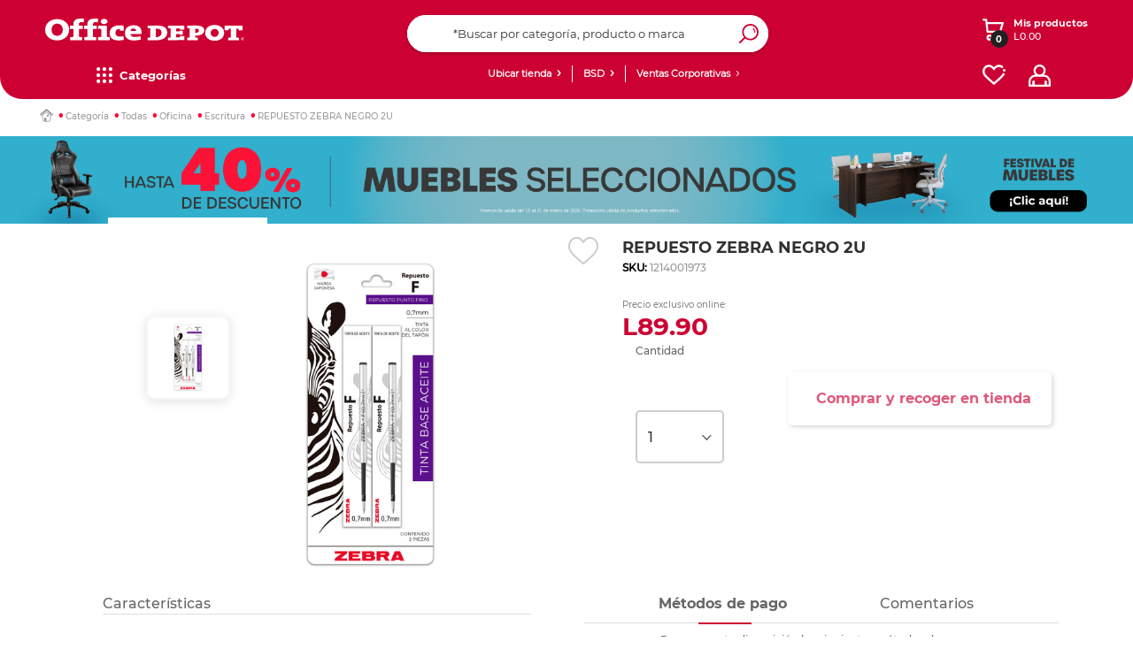

--- FILE ---
content_type: text/html;charset=UTF-8
request_url: https://www.officedepot.com.hn/officedepotHN/en/Escritura/REPUESTO-ZEBRA-NEGRO-2U/p/1214001973?showUDASTable=false&siteUid=officedepotHN&siteName=Office+Depot+Honduras&isPdFastDelivery=false&existsPickupInCar=false&pdLocker=false&pdDigital=false&pdExpress=true&pdNormal=true&pdPickup=true&pdAuto=true
body_size: 70226
content:
<!DOCTYPE html>
<html lang="en">
<head>
    <script type="9caf2adb59f66924abc97f8a-text/javascript" src="/ruxitagentjs_ICA7NQVfgqrux_10323250822043923.js" data-dtconfig="uam=1|app=9364a5824e3221ed|owasp=1|featureHash=ICA7NQVfgqrux|msl=153600|srsr=20000|rdnt=1|uxrgce=1|cuc=mrhr86ao|srms=2,1,0,0%2Ftextarea%2Cinput%2Cselect%2Coption;0%2Fdatalist;0%2Fform%20button;0%2F%5Bdata-dtrum-input%5D;0%2F.data-dtrum-input;1%2F%5Edata%28%28%5C-.%2B%24%29%7C%24%29|mel=100000|expw=1|dpvc=1|lastModification=1768579860687|tp=500,50,0|srbbv=2|agentUri=/ruxitagentjs_ICA7NQVfgqrux_10323250822043923.js|reportUrl=/rb_ccv2-cust-ct23w1-giganteit3-p1|rid=RID_-485334300|rpid=-354041214|domain=officedepot.com.hn"></script><link rel="preconnect dns-prefetch" href="https://www.googletagmanager.com">
<link rel="preconnect dns-prefetch" href="https://www.google-analytics.com">
<link rel="preconnect dns-prefetch" href="https://ssl.google-analytics.com">
<link rel="preconnect dns-prefetch" href="https://js-agent.newrelic.com">
<link rel="preconnect dns-prefetch" href="https://cdn.glassboxcdn.com">
<link rel="preload" href="/_ui/responsive/theme-officedepot/css/style.css?version=1.0.197" as="style">
<link rel="preload" href="/_ui/responsive/theme-officedepot/css/style-max639.css?version=1.0.197" as="style" media="(max-width: 639px)">
<link rel="preload" href="/_ui/responsive/theme-officedepot/css/style-640.css?version=1.0.197" as="style" media="(min-width: 640px)">
<link rel="preload" href="/_ui/responsive/theme-officedepot/css/style-1024.css?version=1.0.197" as="style" media="(min-width: 1024px)">
<link rel="preload" href="/_ui/responsive/theme-officedepot/css/style-1300.css?version=1.0.197" as="style" media="(min-width: 1300px)">
<link rel="preload" href="/_ui/responsive/theme-officedepot/css/style-1400.css?version=1.0.197" as="style" media="(min-width: 1400px)">
<link rel="preload" href="/_ui/responsive/theme-officedepot/css/style-1750.css?version=1.0.197" as="style" media="(min-width: 1750px)">
<link rel="preload" href="/_ui/responsive/theme-officedepot/css/changes.css?version=1.0.197" as="style">
<link rel="preload" href="/_ui/responsive/common/css/helper.css?version=1.0.197" as="style" media="all"/>
<link rel="preload" href="/_ui/responsive/common/css/buttons.css?version=1.0.197" as="style" media="all"/>
<link rel="preload" href="/_ui/responsive/common/js/jquery-2.1.1.min.js?version=1.0.197" as="script">
<link rel="preload" href="/_ui/responsive/common/bootstrap/dist/js/bootstrap.min.js?version=1.0.197" as="script">
<link rel="preload" href="/_ui/responsive/common/css/productDetails.css?version=1.0.197" as="style" media="all"/>
<link rel="preload" href="/_ui/responsive/theme-officedepot/fonts/Lato-Regular.ttf" as="font" crossorigin>
    <link rel="preload" href="/_ui/responsive/theme-officedepot/fonts/Lato-Bold.ttf" as="font" crossorigin>
    <link rel="preload" href="/_ui/responsive/theme-officedepot/fonts/Lato-Light.ttf" as="font" crossorigin>
<link rel="preload" href="/_ui/addons/aplazoaddon/responsive/common/css/aplazoaddon.css"  as="style" media="all"/>
        <link rel="preload" href="/_ui/addons/coppeladdon/responsive/common/css/coppeladdon.css"  as="style" media="all"/>
        <link rel="preload" href="/_ui/addons/emarsysaddon/responsive/common/css/emarsysaddon.css"  as="style" media="all"/>
        <link rel="preload" href="/_ui/addons/kueskiaddon/responsive/common/css/kueskiaddon.css"  as="style" media="all"/>
        <link rel="preload" href="/_ui/addons/membershipaddon/responsive/common/css/membershipaddon.css"  as="style" media="all"/>
        <link rel="preload" href="/_ui/addons/neloaddon/responsive/common/css/neloaddon.css"  as="style" media="all"/>
        <link rel="preload" href="/_ui/addons/occbridgeaddon/responsive/common/css/occbridgeaddon.css"  as="style" media="all"/>
        <link rel="preload" href="/_ui/addons/officedepotblogaddon/responsive/common/css/officedepotblogaddon.css"  as="style" media="all"/>
        <link rel="preload" href="/_ui/addons/officedepotcommonaddon/responsive/common/css/officedepotcommonaddon.css"  as="style" media="all"/>
        <link rel="preload" href="/_ui/addons/officedepotcsaddon/responsive/common/css/officedepotcsaddon.css"  as="style" media="all"/>
        <link rel="preload" href="/_ui/addons/officedepotppacdcpaddon/responsive/common/css/officedepotppacdcpaddon.css"  as="style" media="all"/>
        <link rel="preload" href="/_ui/addons/officedepotpromotionengineaddon/responsive/common/css/officedepotpromotionengineaddon.css"  as="style" media="all"/>
        <link rel="preload" href="/_ui/addons/officedepotscheduledbuy/responsive/common/css/officedepotscheduledbuy.css"  as="style" media="all"/>
        <link rel="preload" href="/_ui/addons/officedepotzipaddon/responsive/common/css/officedepotzipaddon.css"  as="style" media="all"/>
        <link rel="preload" href="/_ui/addons/policyserviceaddon/responsive/common/css/policyserviceaddon.css"  as="style" media="all"/>
        <link rel="preload" href="/_ui/addons/reselleraddon/responsive/common/css/reselleraddon.css"  as="style" media="all"/>
        <link rel="preload" href="/_ui/addons/saleemployeesaddon/responsive/common/css/saleemployeesaddon.css"  as="style" media="all"/>
        <link rel="preload" href="/_ui/addons/searchaddon/responsive/common/css/searchaddon.css"  as="style" media="all"/>
        <link rel="preload" href="/_ui/addons/servicentroaddon/responsive/common/css/servicentroaddon.css"  as="style" media="all"/>
        <link rel="preload" href="/_ui/addons/smarteditaddon/responsive/common/css/smarteditaddon.css"  as="style" media="all"/>
        <link rel="preload" href="/_ui/addons/socialnetworkaddon/responsive/common/css/socialnetworkaddon.css"  as="style" media="all"/>
        <link rel="preload" href="/_ui/addons/speciallistaddon/responsive/common/css/speciallistaddon.css"  as="style" media="all"/>
        <link rel="preload" href="/_ui/addons/threeDomainSecureaddon/responsive/common/css/threeDomainSecureaddon.css"  as="style" media="all"/>
        <link rel="preload" href="/_ui/responsive/theme-officedepot/css/Fonts-face.css?version=1.0.197" as="style" media="all"/>
<link rel="preload" href="/_ui/shared/js/analyticsmediator.js?version=1.0.197" as="script"><script type="9caf2adb59f66924abc97f8a-text/javascript" src="/_ui/responsive/common/js/jquery-2.1.1.min.js"></script>
	<meta name="google-site-verification" content="xpEtLx1EHHPCjIPCt-IoMKIN3DLPgHweYakQlWHa31s" />
	<meta name="Petal-Search-site-verification" content="c58c85ea85"/>
	<meta name="facebook-domain-verification" content="nhkwiwrfnx6zl7j5euwo4njekzccui" />
	<script src='https://cdn.groupbycloud.com/gb-tracker-client-3.min.js' type="9caf2adb59f66924abc97f8a-text/javascript"></script>
<script type="9caf2adb59f66924abc97f8a-text/javascript">

        var gbTracker = new GbTracker("OfficeDepotMX", "DevOfficeDepot");
    
    gbTracker.autoSetVisitor("anonymous");
</script>

<script type="9caf2adb59f66924abc97f8a-text/javascript">
    (function(w,d,s,l,i){w[l]=w[l]||[];w[l].push({'gtm.start':
        new Date().getTime(),event:'gtm.js'});var f=d.getElementsByTagName(s)[0],
    j=d.createElement(s),dl=l!='dataLayer'?'&l='+l:'';j.async=true;j.src=
    'https://www.googletagmanager.com/gtm.js?id='+i+dl;f.parentNode.insertBefore(j,f);
})(window,document,'script','dataLayer','GTM-KT377G');
</script>
<noscript>
    <iframe src="https://www.googletagmanager.com/ns.html?id=GTM-KT377G" height="0" width="0" style="display:none;visibility:hidden"></iframe>
</noscript>

<script type="9caf2adb59f66924abc97f8a-text/javascript">
    dataLayer = dataLayer || [];
    dataLayer.push({
        'user_id': 'anonymous',
        'user_firstName' : 'Anonymous',
        'user_lastName' : ''
    });

    var user_type = "";
    
            user_type = "anonymous";
        
   dataLayer.push({"user_type": user_type});
</script>

<script type="9caf2adb59f66924abc97f8a-text/javascript">
    
    const userDataEmrs = [{
        'customerEmail' : 'anonymous',
        'customerEngagementEmarsys' : ''
    }];

    const ContactInfo = {
        fieldId: 53851,
        fieldValue: ''
    };
</script>

<!-- Start VWO Async SmartCode -->
    <link rel="preconnect" href="https://dev.visualwebsiteoptimizer.com" />
    <script type='text/javascript' data-cfasync="false" id='vwoCode'>
    window._vwo_code || (function() {
    var account_id=985002,
    version=2.1,
    settings_tolerance=2000,
    hide_element='body',
    hide_element_style = 'opacity:0 !important;filter:alpha(opacity=0) !important;background:none !important;transition:none !important;',
    /* DO NOT EDIT BELOW THIS LINE */
    f=false,w=window,d=document,v=d.querySelector('#vwoCode'),cK='_vwo_'+account_id+'_settings',cc={};try{var c=JSON.parse(localStorage.getItem('_vwo_'+account_id+'_config'));cc=c&&typeof c==='object'?c:{}}catch(e){}var stT=cc.stT==='session'?w.sessionStorage:w.localStorage;code={nonce:v&&v.nonce,use_existing_jquery:function(){return typeof use_existing_jquery!=='undefined'?use_existing_jquery:undefined},library_tolerance:function(){return typeof library_tolerance!=='undefined'?library_tolerance:undefined},settings_tolerance:function(){return cc.sT||settings_tolerance},hide_element_style:function(){return'{'+(cc.hES||hide_element_style)+'}'},hide_element:function(){if(performance.getEntriesByName('first-contentful-paint')[0]){return''}return typeof cc.hE==='string'?cc.hE:hide_element},getVersion:function(){return version},finish:function(e){if(!f){f=true;var t=d.getElementById('_vis_opt_path_hides');if(t)t.parentNode.removeChild(t);if(e)(new Image).src='https://dev.visualwebsiteoptimizer.com/ee.gif?a='+account_id+e}},finished:function(){return f},addScript:function(e){var t=d.createElement('script');t.type='text/javascript';if(e.src){t.src=e.src}else{t.text=e.text}v&&t.setAttribute('nonce',v.nonce);d.getElementsByTagName('head')[0].appendChild(t)},load:function(e,t){var n=this.getSettings(),i=d.createElement('script'),r=this;t=t||{};if(n){i.textContent=n;d.getElementsByTagName('head')[0].appendChild(i);if(!w.VWO||VWO.caE){stT.removeItem(cK);r.load(e)}}else{var o=new XMLHttpRequest;o.open('GET',e,true);o.withCredentials=!t.dSC;o.responseType=t.responseType||'text';o.onload=function(){if(t.onloadCb){return t.onloadCb(o,e)}if(o.status===200||o.status===304){_vwo_code.addScript({text:o.responseText})}else{_vwo_code.finish('&e=loading_failure:'+e)}};o.onerror=function(){if(t.onerrorCb){return t.onerrorCb(e)}_vwo_code.finish('&e=loading_failure:'+e)};o.send()}},getSettings:function(){try{var e=stT.getItem(cK);if(!e){return}e=JSON.parse(e);if(Date.now()>e.e){stT.removeItem(cK);return}return e.s}catch(e){return}},init:function(){if(d.URL.indexOf('__vwo_disable__')>-1)return;var e=this.settings_tolerance();w._vwo_settings_timer=setTimeout(function(){_vwo_code.finish();stT.removeItem(cK)},e);var t;if(this.hide_element()!=='body'){t=d.createElement('style');var n=this.hide_element(),i=n?n+this.hide_element_style():'',r=d.getElementsByTagName('head')[0];t.setAttribute('id','_vis_opt_path_hides');v&&t.setAttribute('nonce',v.nonce);t.setAttribute('type','text/css');if(t.styleSheet)t.styleSheet.cssText=i;else t.appendChild(d.createTextNode(i));r.appendChild(t)}else{t=d.getElementsByTagName('head')[0];var i=d.createElement('div');i.style.cssText='z-index: 2147483647 !important;position: fixed !important;left: 0 !important;top: 0 !important;width: 100% !important;height: 100% !important;background: white !important;display: block !important;';i.setAttribute('id','_vis_opt_path_hides');i.classList.add('_vis_hide_layer');t.parentNode.insertBefore(i,t.nextSibling)}var o=window._vis_opt_url||d.URL,s='https://dev.visualwebsiteoptimizer.com/j.php?a='+account_id+'&u='+encodeURIComponent(o)+'&vn='+version;if(w.location.search.indexOf('_vwo_xhr')!==-1){this.addScript({src:s})}else{this.load(s+'&x=true')}}};w._vwo_code=code;code.init();})();
    </script>
    <!-- End VWO Async SmartCode -->
<script defer src="https://www.googleoptimize.com/optimize.js?id=OPT-TXC2FHR" type="9caf2adb59f66924abc97f8a-text/javascript"></script>
<script type="9caf2adb59f66924abc97f8a-text/javascript" src="/_ui/shared/js/analyticsmediator.js"></script>
<script type="9caf2adb59f66924abc97f8a-text/javascript">
        /* Google Analytics */
        $(function ()  {
            var googleAnalyticsTrackingId = 'your_google_analytics_tracking_id';
            var _gaq = _gaq || [];
            _gaq.push(['_setAccount', googleAnalyticsTrackingId]);

            
                    _gaq.push(['_setCustomVar', 2, 'CategoryOfProduct', 'Escritura', 3]);
                


            function trackAddToCart_google(productCode, quantityAdded) {
                _gaq.push(['_trackEvent', 'Cart', 'AddToCart', productCode, quantityAdded]);
            }

            function trackUpdateCart(productCode, initialQuantity, newQuantity) {
                if (initialQuantity != newQuantity) {
                    if (initialQuantity > newQuantity) {
                        _gaq.push(['_trackEvent', 'Cart', 'RemoveFromCart', productCode, initialQuantity - newQuantity]);
                    } else {
                        _gaq.push(['_trackEvent', 'Cart', 'AddToCart', productCode, newQuantity - initialQuantity]);
                    }
                }
            }

            function trackRemoveFromCart(productCode, initialQuantity) {
                _gaq.push(['_trackEvent', 'Cart', 'RemoveFromCart', productCode, initialQuantity]);
            }

            window.mediator.subscribe('trackAddToCart', function(data) {
                if (data.productCode && data.quantity)
                {
                    trackAddToCart_google(data.productCode, data.quantity);
                }
            });

            window.mediator.subscribe('trackUpdateCart', function(data) {
                if (data.productCode && data.initialCartQuantity && data.newCartQuantity)
                {
                    trackUpdateCart(data.productCode, data.initialCartQuantity, data.newCartQuantity);
                }
            });

            window.mediator.subscribe('trackRemoveFromCart', function(data) {
                if (data.productCode && data.initialCartQuantity)
                {
                    trackRemoveFromCart(data.productCode, data.initialCartQuantity);
                }
            });
        });
    </script>
<script type="9caf2adb59f66924abc97f8a-text/javascript">
  		!function (w, d, t) {
  		  w.TiktokAnalyticsObject=t;var ttq=w[t]=w[t]||[];
  		  ttq.methods=["page","track","identify","instances","debug","on","off","once","ready","alias","group","enableCookie","disableCookie"],ttq.setAndDefer=function(t,e){t[e]=function(){
  		  t.push([e].concat(Array.prototype.slice.call(arguments,0)))}};
  		  for(var i=0;i<ttq.methods.length;i++)
  		  ttq.setAndDefer(ttq,ttq.methods[i]);
  		  ttq.instance=function(t){for(var e=ttq._i[t]||[],n=0;n<ttq.methods.length;n++)ttq.setAndDefer(e,ttq.methods[n]);return e},ttq.load=function(e,n){var i="https://analytics.tiktok.com/i18n/pixel/events.js";
  		  ttq._i=ttq._i||{},ttq._i[e]=[],ttq._i[e]._u=i,ttq._t=ttq._t||{},ttq._t[e]=+new Date,ttq._o=ttq._o||{},ttq._o[e]=n||{};
  		  n=document.createElement("script");
  		  n.type="text/javascript",n.async=!0,n.src=i+"?sdkid="+e+"&lib="+t;
  		  e=document.getElementsByTagName("script")[0];
  		  e.parentNode.insertBefore(n,e)
  		  };
  		  ttq.load('C9OLHSRC77U8C02R94R0');
  		  ttq.page();
  		}(window, document, 'ttq');
  	</script>
	<title> REPUESTO ZEBRA NEGRO 2U | Office Depot Honduras</title>
	<meta http-equiv="Content-Type" content="text/html; charset=utf-8">
	<meta http-equiv="X-UA-Compatible" content="IE=edge">
	<meta charset="utf-8">
	<meta name="viewport" content="width=device-width, initial-scale=1">
 	<meta name="twitter:card" content="summary_large_image" >
    <meta name="twitter:title" content="REPUESTO ZEBRA NEGRO 2U" >
    <meta name="twitter:description" content="REPUESTO ZEBRA NEGRO 2U^|MARCA: ZEBRA|MODELO: 120|MPN: 120|" >
    <meta name="twitter:image" content="https://www.officedepot.com.hn/medias/1200ftw-1214001973.jpg?context=[base64]" >
    <meta name="twitter:url" content="https://www.officedepot.com.hn/officedepotHN/en/Escritura/REPUESTO-ZEBRA-NEGRO-2U/p/1214001973" >
    <meta name="twitter:image:width" content="1200" >
    <meta name="twitter:image:height" content="1200" >
    <meta name="twitter:image:alt" content="REPUESTO ZEBRA NEGRO 2U" >
    <meta property="og:locale" content="es_MX" >
    <meta property="og:type" content="website" >
    <meta property="og:url" content="https://www.officedepot.com.hn/officedepotHN/en/Escritura/REPUESTO-ZEBRA-NEGRO-2U/p/1214001973" >
    <meta property="og:site_name" content="Office Depot Honduras" >
    <meta property="og:title" content="REPUESTO ZEBRA NEGRO 2U | Office Depot Honduras" >
    <meta property="og:description" content="REPUESTO ZEBRA NEGRO 2U^|MARCA: ZEBRA|MODELO: 120|MPN: 120|" >
    <meta property="og:image" content="https://www.officedepot.com.hn/medias/1200ftw-1214001973.jpg?context=[base64]" >
    <meta property="og:image:url" content="https://www.officedepot.com.hn/medias/1200ftw-1214001973.jpg?context=[base64]" >
    <meta property="og:image:secure_url" content="https://www.officedepot.com.hn/medias/1200ftw-1214001973.jpg?context=[base64]" >
    <meta property="og:image:width" content="1200" >
    <meta property="og:image:height" content="1200" >
    <meta property="og:image:alt" content="REPUESTO ZEBRA NEGRO 2U" >
<meta name="keywords">
<meta name="description" content="REPUESTO ZEBRA NEGRO 2U. Compra en l&iacute;nea a los mejores precios.">
<meta name="robots" content="index,follow">
<link rel="shortcut icon" type="image/x-icon" media="all" href="/_ui/responsive/theme-officedepot/images/favicon.ico" />
    <link rel="stylesheet" type="text/css" media="all" href="/_ui/responsive/common/css/helper.css?version=1.0.197"/>
		<link rel="stylesheet" type="text/css" media="all" href="/_ui/responsive/common/css/buttons.css?version=1.0.197"/>
		<link rel="stylesheet" type="text/css" media="all" href="/_ui/responsive/theme-officedepot/css/Fonts-face.css?version=1.0.197"/>

		<link rel="stylesheet" type="text/css" media="all" href="/_ui/responsive/common/css/frontend/swiper5.min.css?version=1.0.197" />

		<link rel="stylesheet" type="text/css" media="all" href="/_ui/responsive/theme-officedepot/css/style.css?version=1.0.197"/>

		<link rel="stylesheet" type="text/css" media="all" href="/_ui/responsive/theme-officedepot/css/layout.css?version=1.0.197"/>
		<link rel="stylesheet" type="text/css" media="all" href="/_ui/responsive/theme-officedepot/css/product-detail/product-detail.css?version=1.0.197"/>
				<link rel="stylesheet" type="text/css" media="all" href="/_ui/responsive/common/css/productDetails.css?version=1.0.197"/>
				<link rel="stylesheet" type="text/css" media="all" href="/_ui/responsive/common/css/component-switch-toggle.css?version=1.0.197"/>
			<link rel="stylesheet" type="text/css" media="(max-width: 639px)" href="/_ui/responsive/theme-officedepot/css/style-max639.css?version=1.0.197"/>
		<link rel="stylesheet" type="text/css" media="(min-width: 640px)" href="/_ui/responsive/theme-officedepot/css/style-640.css?version=1.0.197"/>
			<link rel="stylesheet" type="text/css" media="(min-width: 1024px)" href="/_ui/responsive/theme-officedepot/css/style-1024.css?version=1.0.197"/>
			<link rel="stylesheet" type="text/css" media="(min-width: 1300px)" href="/_ui/responsive/theme-officedepot/css/style-1300.css?version=1.0.197"/>
			<link rel="stylesheet" type="text/css" media="(min-width: 1400px)" href="/_ui/responsive/theme-officedepot/css/style-1400.css?version=1.0.197"/>
			<link rel="stylesheet" type="text/css" media="(min-width: 1750px)" href="/_ui/responsive/theme-officedepot/css/style-1750.css?version=1.0.197"/>
			<link rel="stylesheet" type="text/css" media="all" href="/_ui/responsive/theme-officedepot/css/changes.css"/>
		<link rel="stylesheet" type="text/css" media="all" href="/_ui/addons/aplazoaddon/responsive/common/css/aplazoaddon.css"/>
				<link rel="stylesheet" type="text/css" media="all" href="/_ui/addons/coppeladdon/responsive/common/css/coppeladdon.css"/>
				<link rel="stylesheet" type="text/css" media="all" href="/_ui/addons/emarsysaddon/responsive/common/css/emarsysaddon.css"/>
				<link rel="stylesheet" type="text/css" media="all" href="/_ui/addons/kueskiaddon/responsive/common/css/kueskiaddon.css"/>
				<link rel="stylesheet" type="text/css" media="all" href="/_ui/addons/membershipaddon/responsive/common/css/membershipaddon.css"/>
				<link rel="stylesheet" type="text/css" media="all" href="/_ui/addons/neloaddon/responsive/common/css/neloaddon.css"/>
				<link rel="stylesheet" type="text/css" media="all" href="/_ui/addons/occbridgeaddon/responsive/common/css/occbridgeaddon.css"/>
				<link rel="stylesheet" type="text/css" media="all" href="/_ui/addons/officedepotblogaddon/responsive/common/css/officedepotblogaddon.css"/>
				<link rel="stylesheet" type="text/css" media="all" href="/_ui/addons/officedepotcommonaddon/responsive/common/css/officedepotcommonaddon.css"/>
				<link rel="stylesheet" type="text/css" media="all" href="/_ui/addons/officedepotcsaddon/responsive/common/css/officedepotcsaddon.css"/>
				<link rel="stylesheet" type="text/css" media="all" href="/_ui/addons/officedepotppacdcpaddon/responsive/common/css/officedepotppacdcpaddon.css"/>
				<link rel="stylesheet" type="text/css" media="all" href="/_ui/addons/officedepotpromotionengineaddon/responsive/common/css/officedepotpromotionengineaddon.css"/>
				<link rel="stylesheet" type="text/css" media="all" href="/_ui/addons/officedepotscheduledbuy/responsive/common/css/officedepotscheduledbuy.css"/>
				<link rel="stylesheet" type="text/css" media="all" href="/_ui/addons/officedepotzipaddon/responsive/common/css/officedepotzipaddon.css"/>
				<link rel="stylesheet" type="text/css" media="all" href="/_ui/addons/policyserviceaddon/responsive/common/css/policyserviceaddon.css"/>
				<link rel="stylesheet" type="text/css" media="all" href="/_ui/addons/reselleraddon/responsive/common/css/reselleraddon.css"/>
				<link rel="stylesheet" type="text/css" media="all" href="/_ui/addons/saleemployeesaddon/responsive/common/css/saleemployeesaddon.css"/>
				<link rel="stylesheet" type="text/css" media="all" href="/_ui/addons/searchaddon/responsive/common/css/searchaddon.css"/>
				<link rel="stylesheet" type="text/css" media="all" href="/_ui/addons/smarteditaddon/responsive/common/css/smarteditaddon.css"/>
				<link rel="stylesheet" type="text/css" media="all" href="/_ui/addons/socialnetworkaddon/responsive/common/css/socialnetworkaddon.css"/>
				<link rel="stylesheet" type="text/css" media="all" href="/_ui/addons/threeDomainSecureaddon/responsive/common/css/threeDomainSecureaddon.css"/>
				<script type="9caf2adb59f66924abc97f8a-text/javascript" src="/_ui/responsive/common/js/frontend/swiper5.min.js?version=1.0.197"></script>

	<script type="9caf2adb59f66924abc97f8a-text/javascript" src="/_ui/responsive/common/bootstrap/dist/js/bootstrap.min.js"></script>

	<link rel="canonical" href="/officedepotHN/en/Escritura/REPUESTO-ZEBRA-NEGRO-2U/p/1214001973" />
	<script src="https://www.artfut.com/static/tagtag.min.js?campaign_code=aea094a120" async type="9caf2adb59f66924abc97f8a-text/javascript"></script>

	<script type="9caf2adb59f66924abc97f8a-text/javascript" id='vwoCode'>

		window._vwo_code || (function () {

			var account_id = 985761,
					version = 2.1,
					settings_tolerance = 2000,
					hide_element = 'body',
					hide_element_style = 'opacity:0 !important;filter:alpha(opacity=0) !important;background:none !important;transition:none !important;',
					/* DO NOT EDIT BELOW THIS LINE */
					f = false, w = window, d = document, v = d.querySelector('#vwoCode'), cK = '_vwo_' + account_id + '_settings', cc = {}; try { var c = JSON.parse(localStorage.getItem('_vwo_' + account_id + '_config')); cc = c && typeof c === 'object' ? c : {} } catch (e) { } var stT = cc.stT === 'session' ? w.sessionStorage : w.localStorage; code = { nonce: v && v.nonce, use_existing_jquery: function () { return typeof use_existing_jquery !== 'undefined' ? use_existing_jquery : undefined }, library_tolerance: function () { return typeof library_tolerance !== 'undefined' ? library_tolerance : undefined }, settings_tolerance: function () { return cc.sT || settings_tolerance }, hide_element_style: function () { return '{' + (cc.hES || hide_element_style) + '}' }, hide_element: function () { if (performance.getEntriesByName('first-contentful-paint')[0]) { return '' } return typeof cc.hE === 'string' ? cc.hE : hide_element }, getVersion: function () { return version }, finish: function (e) { if (!f) { f = true; var t = d.getElementById('_vis_opt_path_hides'); if (t) t.parentNode.removeChild(t); if (e) (new Image).src = 'https://dev.visualwebsiteoptimizer.com/ee.gif?a=' + account_id + e } }, finished: function () { return f }, addScript: function (e) { var t = d.createElement('script'); t.type = 'text/javascript'; if (e.src) { t.src = e.src } else { t.text = e.text } v && t.setAttribute('nonce', v.nonce); d.getElementsByTagName('head')[0].appendChild(t) }, load: function (e, t) { var n = this.getSettings(), i = d.createElement('script'), r = this; t = t || {}; if (n) { i.textContent = n; d.getElementsByTagName('head')[0].appendChild(i); if (!w.VWO || VWO.caE) { stT.removeItem(cK); r.load(e) } } else { var o = new XMLHttpRequest; o.open('GET', e, true); o.withCredentials = !t.dSC; o.responseType = t.responseType || 'text'; o.onload = function () { if (t.onloadCb) { return t.onloadCb(o, e) } if (o.status === 200 || o.status === 304) { _vwo_code.addScript({ text: o.responseText }) } else { _vwo_code.finish('&e=loading_failure:' + e) } }; o.onerror = function () { if (t.onerrorCb) { return t.onerrorCb(e) } _vwo_code.finish('&e=loading_failure:' + e) }; o.send() } }, getSettings: function () { try { var e = stT.getItem(cK); if (!e) { return } e = JSON.parse(e); if (Date.now() > e.e) { stT.removeItem(cK); return } return e.s } catch (e) { return } }, init: function () { if (d.URL.indexOf('__vwo_disable__') > -1) return; var e = this.settings_tolerance(); w._vwo_settings_timer = setTimeout(function () { _vwo_code.finish(); stT.removeItem(cK) }, e); var t; if (this.hide_element() !== 'body') { t = d.createElement('style'); var n = this.hide_element(), i = n ? n + this.hide_element_style() : '', r = d.getElementsByTagName('head')[0]; t.setAttribute('id', '_vis_opt_path_hides'); v && t.setAttribute('nonce', v.nonce); t.setAttribute('type', 'text/css'); if (t.styleSheet) t.styleSheet.cssText = i; else t.appendChild(d.createTextNode(i)); r.appendChild(t) } else { t = d.getElementsByTagName('head')[0]; var i = d.createElement('div'); i.style.cssText = 'z-index: 2147483647 !important;position: fixed !important;left: 0 !important;top: 0 !important;width: 100% !important;height: 100% !important;background: white !important;'; i.setAttribute('id', '_vis_opt_path_hides'); i.classList.add('_vis_hide_layer'); t.parentNode.insertBefore(i, t.nextSibling) } var o = window._vis_opt_url || d.URL, s = 'https://dev.visualwebsiteoptimizer.com/j.php?a=' + account_id + '&u=' + encodeURIComponent(o) + '&vn=' + version; if (w.location.search.indexOf('_vwo_xhr') !== -1) { this.addScript({ src: s }) } else { this.load(s + '&x=true') } } }; w._vwo_code = code; code.init();
		})();
	</script>

	</head>

<body class="page-productDetails pageType-ProductPage template-pages-product-productLayout2Page  smartedit-page-uid-productDetails smartedit-page-uuid-eyJpdGVtSWQiOiJwcm9kdWN0RGV0YWlscyIsImNhdGFsb2dJZCI6Im9mZmljZWRlcG90SE5Db250ZW50Q2F0YWxvZyIsImNhdGFsb2dWZXJzaW9uIjoiT25saW5lIn0= smartedit-catalog-version-uuid-officedepotHNContentCatalog/Online  language-en">
	<main data-currency-iso-code="HNL">
			<a href="#skip-to-content" class="skiptocontent" data-role="none">Saltar el contenido</a>
			<a href="#skiptonavigation" class="skiptonavigation" data-role="none">Saltar el menu de navegación</a>

			<div class="yCmsContentSlot container">
<div class="content"><script id="mcjs" type="9caf2adb59f66924abc97f8a-text/javascript">!function(c,h,i,m,p){m=c.createElement(h),p=c.getElementsByTagName(h)[0],m.async=1,m.src=i,p.parentNode.insertBefore(m,p)}(document,"script","https://chimpstatic.com/mcjs-connected/js/users/b904fbe43f7c9da086656b78a/7f5849552f9066967e499e73c.js");</script>
</div><div class="content">
<style type="text/css">


button#pO {
  color: transparent;     /* Oculta el texto real */
  position: relative;
  height: 85px;
  border-radius: 50px;
  font-size: 21px;
  display: flex;
  align-items: center;
  justify-content: center;
  text-align: center;
  cursor: pointer;
}

button#pO::after {
  content: "Clic aquí para finalizar compra";  /* Texto simulado */
  color: #fff;
  position: absolute;
  width: 100%;
  text-align: center;
  pointer-events: none; /* Asegura que los clics sigan funcionando */
}
</style></div><div class="content"><p><style type="text/css">
.kueski-nelo-cnt{
    display: none !important;
  }
   @media(min-width:1024px){
	.container_user_cart_logos {
		flex: 2 1 0px;
	}
	#logo {
		flex: 5 1 0px;
	}
	.container_user_cart_logos {
		flex: 1 1 0px;
	}
	#logo {
		flex: 3 1 0px;
	}
	.container_user_cart_logos {
		flex: 2 1 0px;
	}
	.cont_pyme_desk_link {
		flex: 1 1 0px;
	}
	.cnt_headerlinks{
		flex: 3 1 0px;
	}
	.cnt_factura,.tienda-hdr,.cont_ventas{
		flex: 1 1 0px;
	}
	.content-site-search {
		flex: 1 1 0px;
	}
	.cnt-link-header {
		flex: 2 1 0px;
	}
}
</style></p></div><div class="content"><style type="text/css">
.sku-detail .productCode {
    font-family: 'Montserrat-Medium';
}

span.negritaOD {
    font-weight: bold;
    color: #000 !important;
}

.content-price-detail, .priceContainer-detail {
    position: relative;
    text-align: left;
    display: flex;
    flex-direction: column;
}

.cont-price-discount.cont-price-discountCA {
    order: 1;
}

div#descPrecio {
    order: 2;
}
/*css carrousel principal redondear esquinas*/
#swiper-showcase-homev2 .swiper-showcase-2022 .swiper-wrapper .swiper-slide a img {

    border-radius: 15px;
}

.row.dflex.one {
    border-radius: 15px;
}

/*css carrousel principal redondear esquinas FIN*/

</style>


</div><div class="content"><style type="text/css">
/*ocultar boton cupones*/
.cart-voucher div#accordion {
    display: none;
}
/*ocultar boton cupones fin*/


.js-mainHeader .mobile__nav__row--table {
    top: 0;
}

.footer-linkedin-logo {
    background: url(/medias/linkedin.png?context=bWFzdGVyfHJvb3R8ODc2M3xpbWFnZS9wbmd8aDQ4L2g4OC8xMTE1Njk2NDM0MzgzOC9saW5rZWRpbi5wbmd8NzI4YzRlOGY1ODZmZmZkNTA1MjNjNWU2NmM5MjljNzcyNTMzZTM3YzdjZjQ0YTRjMTcxMDJjYzBlYWFhMzljZQ
) center no-repeat;
    height: 20px;
    width: 20px;
    display: block;
    background-size: 100% 100%;
}

#footer-body .footer-logos-cnt .soc-net-logos-cnt .footer-tiktok-logo {
    background: url(https://www.officedepot.com.hn/medias/od-Tiktok.svg?context=bWFzdGVyfHJvb3R8MTk3NnxpbWFnZS9zdmcreG1sfGhlMy9oN2EvMTA4Mjk4NDkxNjU4NTQvb2RfVGlrdG9rLnN2Z3w5OWRkM2RkN2I4NGNmOTY2ODFhYzAwYzIxMzg3YjQ2ZjM1ZGEzNDE2ZGM0ZDdhZTM4NTA3YjJlYTBkOWJlZmM2) center no-repeat;
    height: 20px;
    width: 20px;
}

#footer-body .footer-logos-cnt .soc-net-logos-cnt .footer-tw-logo {
    background: url(https://www.officedepot.com.hn/medias/twitter-x-NGO1.png?context=bWFzdGVyfHJvb3R8MjQ1fGltYWdlL3BuZ3xoYWMvaGY0LzEyMDIzNzM4MzAyNDk0L3R3aXR0ZXIteC1OR08xLnBuZ3xiODU4M2M1Nzg2MGMzMDRiMjVjMTYzMjdmZGZiMTljMmViMjg4MTYyNmI3N2ZjYTdmZDJmMTE1NDhiYjI0OWE5) center no-repeat;

}




/*CSS detalle producto caja titulo descripcion e imagen*/


@media (min-width: 1750px) {
    .cnt-gallery-detail .container-img-2022 .image-gallery {
        left: 115px;
    }
}

.detailTable, tr {
    border-radius: 7px;
}


.breadcrumb-section {
    top: 0% !important;
}
/*CSS detalle producto caja titulo descripcion FIN*/



/*CSS Rediseño header OD*/
@media screen and (min-width: 1024px) {
    .js-mainHeader .navigationbar-container {
    height: 45px;
    }

    .mainHeader-general .navbar-theme .navbar-ul {
    margin: 8px 0;
    }

    .js-mainHeader .js-ui-front {
    top: -5px;
    }

    .mainHeader-general .navbar-theme .navbar-ul .navbar-primary {
    margin: -10px auto;
    }

    nav.navigationbar-container {
    border-radius: 0 0 25px 25px;
    width: 100%;
    float: left;
}
}


.js-mainHeader .mobile__nav__row--table {
    border-radius: 0 0 10px 10px;
}
/*CSS Rediseño header OD FIN*/



/*CSS CATEGORIA NUEVA DE EMPAQUE*/

.icon-back.icon02-14-0-0 {
    background-image: url(https://www.officedepot.com.hn/medias/02-14-0-0-gris.svg?context=bWFzdGVyfHJvb3R8Mzk4MHxpbWFnZS9zdmcreG1sfGgzOS9oMDkvMTIwMzE0NjU0MjI4NzgvMDItMTQtMC0wX2dyaXMuc3ZnfDA4ZDAwMWI1NWRlM2ExNWIyMTQ0MGFhNTg0OGI2ZTg0YWMzMzEyMjJkOTAwY2Y3YjFiNWE0ZGJiODRjMGYzODc);
    background-repeat: no-repeat;
    background-position: center center;
}

.icon-back.icon02-14-0-0_color {
      background-image: url(https://www.officedepot.com.hn/medias/02-14-0-0-rojo.svg?context=bWFzdGVyfHJvb3R8MzgyOHxpbWFnZS9zdmcreG1sfGhhYi9oNjgvMTIwMzE0NjYxMTEwMDYvMDItMTQtMC0wX3Jvam8uc3ZnfDliMGJkNTg2YTE2YTkxMTIyZmIzMTEzYjE5NzE5NzhjMGJlNDc5OTAwZjVjOTU2OTlmZjkyMjRlMTVmOTcyZmU);
    background-repeat: no-repeat;
    background-position: center center;
}


/*CSS CATEGORIA NUEVA DE EMPAQUE FIN*/



/*CSS CATEGORIAS NUEVAS 20224*/
/*categoria Impresoras y Multifuncionales*/

.icon-back.icon13-01-0-0 {
    background-image: url(https://www.officedepot.com.hn/medias/13-01-0-0-GRIS.svg?context=[base64]);
    background-repeat: no-repeat;
    background-position: center center;
    background-size: contain!important;
}

.icon-back.icon13-01-0-0_color {
    background-image: url(https://www.officedepot.com.hn/medias/13-01-0-0-ROJO.svg?context=[base64]);
    background-repeat: no-repeat;
    background-position: center center;
    background-size: contain!important;
}

/*categoria Consumibles*/
.icon-back.icon13-02-0-0 {
    background-image: url(https://www.officedepot.com.hn/medias/13-02-0-0-GRIS.svg?context=[base64]);
    background-repeat: no-repeat;
    background-position: center center;
    background-size: contain!important;
}

.icon-back.icon13-02-0-0_color {
    background-image: url(https://www.officedepot.com.hn/medias/13-02-0-0-ROJO.svg?context=[base64]);
    background-repeat: no-repeat;
    background-position: center center;
    background-size: contain!important;
}


/*categoria Equipo de corte y suministros*/
.icon-back.icon13-03-0-0 {
    background-image: url(https://www.officedepot.com.hn/medias/13-03-0-0-GRIS.svg?context=[base64]);
    background-repeat: no-repeat;
    background-position: center center;
    background-size: contain!important;
}

.icon-back.icon13-03-0-0_color {
    background-image: url(https://www.officedepot.com.hn/medias/13-03-0-0-ROJO.svg?context=[base64]);
    background-repeat: no-repeat;
    background-position: center center;
    background-size: contain!important;
}
/*CSS CATEGORIAS NUEVAS 20224 FIN*/






/*css para menu mobile iconos*/
@media (max-width: 1023px){
.icon-item-cat-navigationNode_00000WEO {
  background: url('/_ui/responsive/theme-officedepot/images/header-footer/header2022/iconsCats/01-0-0-0_color.svg') center no-repeat !important;
}

.icon-item-cat-navigationNode_00000WEP {
  background: url('/_ui/responsive/theme-officedepot/images/header-footer/header2022/iconsCats/02-0-0-0_color.svg') center no-repeat !important;
}

.icon-item-cat-navigationNode_00000WEQ {
  background: url('/_ui/responsive/theme-officedepot/images/header-footer/header2022/iconsCats/06-0-0-0_color.svg') center no-repeat !important;
}

.icon-item-cat-navigationNode_00000WER {
  background: url('/_ui/responsive/theme-officedepot/images/header-footer/header2022/iconsCats/04-0-0-0_color.svg') center no-repeat !important;

}

.icon-item-cat-navigationNode_00000WES {
  background: url('/_ui/responsive/theme-officedepot/images/header-footer/header2022/iconsCats/03-0-0-0_color.svg') center no-repeat !important;

}

.icon-item-cat-navigationNode_00000WEU {
  background: url('/_ui/responsive/theme-officedepot/images/header-footer/header2022/iconsCats/07-0-0-0_color.svg') center no-repeat !important;

}

.icon-item-cat-navigationNode_00000WET {
  background: url('/_ui/responsive/theme-officedepot/images/header-footer/header2022/iconsCats/05-0-0-0_color.svg') center no-repeat !important;

}

.icon-item-cat-navigationNode_00000VMW {
  background: url('/_ui/responsive/theme-officedepot/images/header-footer/header2022/iconsCats/10-0-0-0_color.svg') center no-repeat !important;

}

}

/*css para ocultar texto del buscador */
div#divTextBusq {
    display: none;
}
/*Fin css para ocultar texto del buscador */



/*Css ocultar botones de menu en page profile*/

.nav-menu-myAccount li:nth-child(10) {
    display: none;
}

.nav-menu-myAccount li:nth-child(3) {
    display: none;
}

/*Css ocultar botones de menu en page profile fin */

/*css arregla maqueta de footer dentro del perfil de pagina - area de facturacion*/
footer #footerOD {
    position: relative;
    display: initial;
}



/* Portrait css para arrow del footer */
@media only screen 
  and (min-device-width: 375px) 
  and (max-device-width: 812px) 
  and (-webkit-min-device-pixel-ratio: 3)
  and (orientation: portrait) { 

.button-goUp-cnt {
    display: inherit!important;
     bottom: 28px !important;
}


}

.button-goUp-cnt {
    float: left !important;
    display: block !important;
    position: relative !important;
}
/* Portrait css para arrow del footer  FIN*/


/*Css para darle ancho completo al logo de officedepot en mobile*/

.js-mainHeader #logo {
    width: 100%;
}

/*Css para darle ancho completo al logo de officedepot en mobile fin*/



/*Css para darle ancho completo y el texto a la izquierda descripcion bullets de single de articulos*/
td.cnt-title-grisOD.grisOD {
    width: 100%;
    float: left;
    text-align: left;
    display: block;
}
/*Css para darle ancho completo y el texto a la izquierda descripcion bullets de single de articulos Fin*/


/*css para reubicar buscador y menu central de header*/

@media screen and (min-width: 1024px) {
    .js-mainHeader .js-ui-front {
        top: -50px;
        max-width: 85%;
        width: 100%;
        left: 55%;
        transform: translateX(-50%);
    }
}
.cont-desk-espacio.hidden-xs.hidden-sm {
    position: relative;
    top: 50px;
    z-index: 99;
}
.ui-autocomplete {
    width: 95% !important;
    left: 2% !important;
}

/*css para reubicar buscador y menu central de header FIN*/

/*estilo boton pickup blanco */
.cont-pickup-btn .btn-white-theme {
    box-shadow: 2px 2px 5px #c3c3c3;
}
.cnt-pickup-in-store-button .btn-white-theme{
    box-shadow: 2px 2px 5px #c3c3c3;
}
/*estilo boton pickup blanco fin*/



</style>


</div><div class="content"><style>
/*OFF HEADER Codigo Postal*/
.container_location_logos_cp {
	display: none;
}
</style></div><div class="content"><script type="9caf2adb59f66924abc97f8a-text/javascript">
window.onload = function() {
    if (window.location) {    
        const oldUrl1 = "https://www.officedepot.com.hn/officedepotHN/en/Impresi%C3%B3n/c/06-0-0-0";
        const newUrl1 = "https://www.officedepot.com.hn/officedepotHN/en/Impresi%C3%B3n/c/13-0-0-0";
		
		const oldUrl2 = "https://www.officedepot.com.hn/officedepotHN/en/Impresoras%2C-multifuncionales-y-Esc%C3%A1ners/c/06-01-0-0";
		const newUrl2 = "https://www.officedepot.com.hn/officedepotHN/en/Impresoras-y-Multifuncionales/c/13-01-0-0";
		
		const oldUrl3 = "https://www.officedepot.com.hn/officedepotHN/en/Impresoras-l%C3%A1ser-y-matr%C3%ADz/c/06-01-02-0";
		const newUrl3 = "https://www.officedepot.com.hn/officedepotHN/en/Impresoras-L%C3%A1ser/c/13-01-02-0";	
		
		const oldUrl4 = "https://www.officedepot.com.hn/officedepotHN/en/Esc%C3%A1ners-y-faxes/c/06-01-03-0";
		const newUrl4 = "https://www.officedepot.com.hn/officedepotHN/en/Esc%C3%A1ners/c/13-01-07-0";
		
		const oldUrl5 = "https://www.officedepot.com.hn/officedepotHN/en/Multifuncionales/c/06-01-04-0";
		const newUrl5 = "https://www.officedepot.com.hn/officedepotHN/en/Impresoras-Inkjet/c/13-01-01-0";
		
		const oldUrl6 = "https://www.officedepot.com.hn/officedepotHN/en/Consumibles/c/06-02-0-0";
		const newUrl6 = "https://www.officedepot.com.hn/officedepotHN/en/Consumibles/c/13-02-0-0";
		
		const oldUrl7 = "https://www.officedepot.com.hn/officedepotHN/en/Cartuchos-de-tinta/c/06-02-01-0";
		const newUrl7 = "https://www.officedepot.com.hn/officedepotHN/en/Cartuchos-de-Tinta/c/13-02-01-0";
		
		const oldUrl8 = "https://www.officedepot.com.hn/officedepotHN/en/T%C3%B3ners-l%C3%A1ser/c/06-02-02-0";
		const newUrl8 = "https://www.officedepot.com.hn/officedepotHN/en/T%C3%B3ner-L%C3%A1ser/c/13-02-04-0";
		
		const oldUrl9 = "https://www.officedepot.com.hn/officedepotHN/en/Botellas-de-tinta/c/02-01-13-0";
		const newUrl9 = "https://www.officedepot.com.hn/officedepotHN/en/Botellas-de-Tinta/c/13-02-02-0";
		
        const currentUrl1 = window.location.href;
		const currentUrl2 = window.location.href;
		const currentUrl3 = window.location.href;
		const currentUrl4 = window.location.href;
		const currentUrl5 = window.location.href;
		const currentUrl6 = window.location.href;
		const currentUrl7 = window.location.href;
		const currentUrl8 = window.location.href;
		const currentUrl9 = window.location.href;
		
        if(currentUrl1==oldUrl1){
            window.location.replace(newUrl1);	
        }if(currentUrl2==oldUrl2){
			window.location.replace(newUrl2);
		}if(currentUrl3==oldUrl3){
			window.location.replace(newUrl3);
		}if(currentUrl4==oldUrl4){
			window.location.replace(newUrl4);
		}if(currentUrl5==oldUrl5){
			window.location.replace(newUrl5);
		}if(currentUrl6==oldUrl6){
			window.location.replace(newUrl6);
		}if(currentUrl7==oldUrl7){
			window.location.replace(newUrl7);
		}if(currentUrl8==oldUrl8){
			window.location.replace(newUrl8);
		}if(currentUrl9==oldUrl9){
			window.location.replace(newUrl9);
		}
    }
}
</script></div></div><header class="js-mainHeader mainHeader-general cont-fixed site-officedepotHN">
			<div class="content-header">
				<meta name="msvalidate.01" content="27CCD7B83AF7DC5D7AAA98D25F4D398B" />
				<div id="customerEmarsys" style="display:none;">anonymous</div>
				<div id="customerEngagementEmarsys" style="display:none;"></div>
				<nav class="navigation navigation--middle js-navigation--middle">
					<div class="container-fluid">
						<div class="content-header-mobile">
							<div class="mobile__nav__row mobile__nav__row--table">
								<div class="mobile__nav__row--table-group">
									<div class="mobile__nav__row--table-row">
										<div class="mobile_logo_menu_cart">
											<div class="mobile__nav__row--table-cell mobile__nav__row--seperator js-category-desk" onclick="if (!window.__cfRLUnblockHandlers) return false; " data-cf-modified-9caf2adb59f66924abc97f8a-="">
												<div class="space-for-menu-btn-mobile">
														<div class="menu-ham-logo"></div>
													</div>
												</div>
											<div class="container-tooltip d-none-lg container_enlaceservice">
												<a  href="https://www.officedepot.com.mx/officedepot/en/poliza-de-servicio">
													<img class="enlaceservice" src="/_ui/responsive/theme-officedepot/images/header-footer/header2022/Cat_ casco.svg" alt="Imagen servios de instalacion">
												</a>
												<div class="tooltip-tips service">
													<div class="font-bold title"><label class="icon-tips"></label>Office Tips</div>
													<span>Conoce nuestros</span>
													<span>&quot;<span class="font-bold" style="color: #C03;">Nuevos servicios</span>&quot;</span>
												</div>
											</div>
											<div id="logo" class="branding-mobile logo-sm-service">
												<div class="hidden-md hidden-lg js-mobile-logo">
													<a href="/">
														<img src="/_ui/responsive/theme-officedepot/images/header-footer/Logo Office Depot.svg" alt="officedepot">
													</a>
												</div>
												<div class="nav__left js-mobile-logo js-site-logo hidden-xs hidden-sm">
													<div class="yCmsComponent yComponentWrapper">
<div class="banner__component banner">
	<a href="/officedepotHN/en/">
				<img title="LG_OfficeDepot_FFFFFF.svg" alt="LG_OfficeDepot_FFFFFF.svg" src="/medias/LG-OfficeDepot-FFFFFF.svg?context=[base64]">
			</a>
		</div></div></div>
											</div>
											<div class="cont-desk-espacio hidden-xs hidden-sm">

												<li class="item-menu-primary item-menu-primary-link">
													<a class="item_link-primary title-item-menu" href="/officedepotHN/en/store-finder">
														<div class="img-pyme-myacount">
															Ubicar tienda
														</div>
													</a>
												</li>

												<li class="item-menu-primary item-menu-primary-link item-menu-corporateSales">
														<a class="principalItemLink-prim title-item-menu" href="https://bsd.officedepot.com.hn/OnlineStore/BSDLogin/SelfLogin.do" target="_blank" rel="nofollow">
															<div class="img-pyme-myacount">
																Ventas Corporativas
															</div>
														</a>
													</li>
												</div>
											<div class="container_user_cart_logos">
												<div class="content-minicart">
													<div class="yCmsContentSlot componentContainer">
<div class="yCmsComponent mobile__nav__row--table-cell">
<div class="nav-cart">
			<a 	href="/officedepotHN/en/cart"
				  class="mini-cart-link js-mini-cart-link"
				  data-url="/officedepotHN/en/"
				  data-mini-cart-url="/officedepotHN/en/cart/rollover/MiniCart"
				  data-mini-cart-refresh-url="/officedepotHN/en/cart/miniCart/SUBTOTAL"
				  data-mini-cart-name="Mi Carrito"
				  data-mini-cart-empty-name="Carrito vacío"
				  data-mini-cart-items-text=""
			>
				<div class="mini-cart-icon">
					<div class="carritoCompra">
						<div class="glyphicon-carrito"></div>
						<div class="mini-cart-count js-mini-cart-count">
									<span class="nav-items-total">0</span>
							</div>
						</div>
					<div id="txtCart" class="hidden-sm hidden-xs">
						<span>Mis productos</span>
						<div class="mini-cart-price js-mini-cart-price hidden-xs hidden-sm">
											L0.00<br/>
										</div>
									</div>
				</div>
			</a>
		</div>
		<div class="mini-cart-container js-mini-cart-container"></div>
	</div></div></div>
												<div class="cont-profile-m">
													<div class="cnt-logo-user">
															<div class="d-miCuenta">
																<a href="/officedepotHN/en/login" aria-label="login">
																	<div class="imgCuenta"></div>
																	<div class="hidden-sm hidden-xs">&nbsp;&nbsp;Iniciar sesi&oacute;n</div>
																</a>
															</div>
															<div class="hidden-xs hidden-sm js-secondaryNavAccount col-xs-12 sin-padding" id="accNavComponentDesktopOne">
																<ul class="nav__links">
																</ul>
															</div>
														</div>
													</div>
											</div>
										</div>
										<div class="container-site-search margen-mobil">
											<div class="site-search">
												<div class="yCmsComponent">
<script type="9caf2adb59f66924abc97f8a-text/javascript">
    // Make search ID available globally for JavaScript beacon calls
    window.searchIdProvider = "";
</script>

<script type="9caf2adb59f66924abc97f8a-text/javascript">
	function onClickSearchDataLayer() {
		var busq = $('#js-site-search-input').val();
		
        var correctedQuery=$('.breadcrumb').find('.breadcrumb_category').text();
        gbTracker.sendSearchEvent({
            "search":{
                "id":"",
                "query":correctedQuery,
                "originalQuery":busq,
                "correctedQuery":correctedQuery,
                "totalRecordCount":"0",
                "pageInfo":{
                    "recordStart":1,
                    "recordEnd":0
                },
                "origin":{
                    "search":true,
                    "sayt":false,
                    "navigation":false,
                    "autosearch":false,
                    "collectionSwitcher":false,
                    "dym":false,
                    "recommendations":false
                }
            }
        });
	}

	function SearchSAYT(){
        var busq = $('#js-site-search-input').val();
        gbTracker.sendSearchEvent({
            "search":{
                "id":"",
                "query":busq,
                "originalQuery":busq,
                "correctedQuery":busq,
                "totalRecordCount":"0",
                "pageInfo":{
                    "recordStart":1,
                    "recordEnd":0
                },
                "origin":{
                    "search":false,
                    "sayt":true,
                    "navigation":false,
                    "autosearch":false,
                    "collectionSwitcher":false,
                    "dym":false,
                    "recommendations":false
                }
            }
        });
    }

    /**
     *
     * La funcion searchDataLayer agrega dos eventos, click y keyup para ejecutar el
     * envio del parametro de busqueda en el componente searchField a datalayer.
     * En el evento keyup se valida que la tecla presionada sea ENTER para realizar 
     * el envio de del parametro de busqueda.
     *  
     **/
    function searchDataLayer() {

        //Boton de busqueda
        const btnSearch = document.getElementById("js_search_button");
        //Campo de busqueda
        const searchField = document.getElementById("js-site-search-input");

        //Evento en boton de busqueda
        btnSearch.addEventListener('click', (e) => {
            const search = searchField.value;
            console.log("Data Layer event search...");
            dataLayer.push({
                'event': 'search',
                'search_term': search
            });
            
            // Track search event for error pages or general search
            if (typeof gbTracker !== 'undefined' && gbTracker.sendSearchEvent) {
                gbTracker.sendSearchEvent({
                    "search":{
                        "id":"",
                        "query": search,
                        "originalQuery": search,
                        "correctedQuery": search,
                        "totalRecordCount": "0", // Will be updated on results page
                        "pageInfo":{
                            "recordStart": 0,
                            "recordEnd": 0
                        },
                        "origin":{
                            "search": true,
                            "sayt": false,
                            "navigation": false,
                            "autosearch": false,
                            "collectionSwitcher": false,
                            "dym": false,
                            "recommendations": false
                        }
                    }
                });
            }
        });

        //Evento al precionar Enter
        searchField.addEventListener('keyup', event => {

            event.stopPropagation();

            //Se valida si la tecla precionada fue Enter.
            if (event.code == 13) {
                const search = searchField.value;
                console.log("Data Layer event search...");
                dataLayer.push({
                    'event': 'search',
                    'search_term': search
                });
                
                // Track search event for error pages or general search
                if (typeof gbTracker !== 'undefined' && gbTracker.sendSearchEvent) {
                    gbTracker.sendSearchEvent({
                        "search":{
                            "query": search,
                            "originalQuery": search,
                            "correctedQuery": search,
                            "totalRecordCount": "0", // Will be updated on results page
                            "pageInfo":{
                                "recordStart": 0,
                                "recordEnd": 0
                            },
                            "origin":{
                                "search": true,
                                "sayt": false,
                                "navigation": false,
                                "autosearch": false,
                                "collectionSwitcher": false,
                                "dym": false,
                                "recommendations": false
                            }
                        }
                    });
                }
                return;
            };

        });
    }

    document.addEventListener('DOMContentLoaded', () => {
        searchDataLayer();
    });

</script>
<div class="ui-front js-ui-front">
	<form name="search_form_SearchBox" method="get"
		action="/officedepotHN/en/search/">
		<div id="content-search" class="input-group">
			<input type="text" id="js-site-search-input" onkeyup="if (!window.__cfRLUnblockHandlers) return false; $(this).val($(this).val().replace(/^\s+/gm,'')); $('.js_search_button').prop('disabled', this.value == '' ? true : false)" class="form-control js-site-search-input" name="text" value="" maxlength="100" placeholder="*Buscar por categor&iacute;a, producto o marca" data-options='{"autocompleteUrl" : "/officedepotHN/en/search/autocomplete/SearchBox","minCharactersBeforeRequest" : "3","waitTimeBeforeRequest" : "500","displayProductImages" : true}' data-cf-modified-9caf2adb59f66924abc97f8a-="">
			<span class="contet-img-seach">
                    <button class="btn btn-link js_search_button" id="js_search_button" type="submit" disabled="true" aria-label="Search"></button>
                    </span>
            </div>
	</form>
</div></div><div class="yCmsComponent">
</div></div>
										</div>
									</div>
								</div>
							</div>
						</div>
					</div>
				</nav>
				<script type="9caf2adb59f66924abc97f8a-text/javascript">
	function beaconNavigation(){
		gbTracker.sendAutoSearchEvent({
			"search":{				
				"id":"",
				
				"origin": {
					"search": false,
					"sayt": false,
					"navigation": true,
					"autosearch": false,
					"collectionSwitcher": false,
					"dym": false,
					"recommendations": false
				}
			}
		});
	}
</script>

<nav class="navigationbar-container" role="navigation">
				<div class="navbar-theme btn-menu-category container-fluid">
					<ul class="nav navbar-ul navbar-master">
						<li class="item-menu-master">
							<a href="#" class="link-name-menu-master" aria-label="categories"><label class="name-menu-master" for="openMenu"><span class="icon-menu-red icon-space-right"></span><span class="text-menu-master">Categoría</span></label></a>
							<input type="radio" class="control-viewPanel" id="openMenu" name="actMenu" value="openMenu" hidden>

							<!--LISTA MENU N1-->
							<ul class="nav navbar-ul navbar-primary">
								<li class="item-menu-primary header-nav-menu">
									<div class="center-flex-item header-item-menu">
										<div>
											<label for="closeMenu"><span id="closeMenuItems" class="closeMenuItems"></span></label>
											<input type="radio" class="control-viewPanel" id="closeMenu" name="actMenu" value="closeMenu" hidden>
										</div>
										<div class="center-content-items container-picture-logo-od">
											<picture class="picture-responsive container-img-logo-od">
												<img src="/_ui/responsive/theme-officedepot/images/header-footer/menu/LogoOfficeDepot.svg" alt="Office DEPOT">
											</picture>
												</div>
									</div>
								</li>
								<script type="9caf2adb59f66924abc97f8a-text/javascript">
									var arrObjCats=[];
								</script>

								<li class="item-menu-primary btn-category-item-menu js-btn-menu">
										<label class="principalItemLink-prim title-item-menu btn-menu-category-desk" for="openSubMenu-category"><span class="icon-menu-white icon-space-right"></span><span class="txt-menu-category">Categor&iacute;as</span></label>
										<input type="radio" class="control-viewPanel" id="openSubMenu-category" name="actSMenu" value="openSubMenu-category" checked hidden>

										<!--LISTA MENU N2-->
										<ul class="nav navbar-ul navbar-secondary">
											<li class="item-menu-secondary js-hoverControlMenuCategory  active item-menu-secondary-fist ">
														<a class="category-icons-only " href="/officedepotHN/en/c/04-0-0-0" title="Cómputo" onclick="if (!window.__cfRLUnblockHandlers) return false; beaconNavigation()" data-cf-modified-9caf2adb59f66924abc97f8a-="">
																	<label class="principalItemLink-sec" for="openSubMenuSec-navigationNode_00000WER">
																		<div class="container-item-menu-sec center-grid-items">
																			<span class="icon-menu-secondary icon-item-cat-default icon-item-cat-navigationNode_00000WER"></span>
																			<span class="text-item-menu-sec text-center">
																					Cómputo</span>
																		</div>
																	</label>
																</a>

																<label class="principalItemLink-sec category-text-only">
																	<a href="/officedepotHN/en/c/04-0-0-0" title="Cómputo" aria-label="Cómputo" onclick="if (!window.__cfRLUnblockHandlers) return false; beaconNavigation()" data-cf-modified-9caf2adb59f66924abc97f8a-="">
																		<span class="icon-menu-secondary icon-item-cat-default icon-item-cat-navigationNode_00000WER"></span>
																			Cómputo</a>
																</label>

																<input type="radio" class="control-viewPanel" id="openSubMenuSec-navigationNode_00000WER" name="actSMenuSec" value="openSubMenuSec-navigationNode_00000WER" hidden>

																<!--CONTENEDOR DEL FIELDSET-->
														<ul class="nav navbar-ul navbar-fieldset navbar-fieldset-level-1">
															<li class="item-fieldset header-nav-menu">
																<div class="center-flex-item header-item-menu">
																	<div>
																		<label for="closeSubMenuSec-navigationNode_00000WER"><span class="returnMenuItems"></span></label>
																		<input type="radio" class="control-viewPanel" id="closeSubMenuSec-navigationNode_00000WER" name="actSMenuSec" value="closeSubMenuSec-navigationNode_00000WER" hidden>
																	</div>
																	<div class="center-content-items container-picture-logo-od">
																		<picture class="picture-responsive container-img-logo-od">
																			<img src="/_ui/responsive/theme-officedepot/images/header-footer/menu/LogoOfficeDepot.svg" alt="Office DEPOT">
																		</picture>
																			</div>
																</div>
															</li>
															<li class="item-fieldset">
																<fieldset class="fieldset-nav-tert">
																	<legend class="fieldset-legend">
																		<a href="/officedepotHN/en/c/04-0-0-0" title="Cómputo">
																				Cómputo</a>
																	</legend>
																	<div class="fieldset-body">
																		<script type="9caf2adb59f66924abc97f8a-text/javascript">
																			var subCatObjArr=[]
																			var subCatObjArr2=[]
																		</script>
																		<input type="checkbox" class="control-viewPanel" checked hidden>
																			<!--LISTA MENU N4-->
																				<ul class="nav navbar-ul navbar-tertiary group-subMenuPrimary">
																				<li class="item-menu-tertiary ">
																				<a class="title-subCategory hidden visible-xs visible-sm" href="/officedepotHN/en/c/04-01-0-0" onclick="if (!window.__cfRLUnblockHandlers) return false; beaconNavigation()" data-cf-modified-9caf2adb59f66924abc97f8a-="">
																								<label class="principalItemLink-sec" for="openSubMenuTert-ComputadorasdeEscritorioNavNodeNew">
																										Computadoras de escritorio</label>
																							</a>
																							<a class="title-subCategory hidden-xs hidden-sm" href="/officedepotHN/en/c/04-01-0-0" onclick="if (!window.__cfRLUnblockHandlers) return false; beaconNavigation()" data-cf-modified-9caf2adb59f66924abc97f8a-="">
																								<span>Computadoras de escritorio</span>
																							</a>
																							<script type="9caf2adb59f66924abc97f8a-text/javascript">
																								var subCatObj={
																									'url':'',
																									'title':'',
																									'father': '',
																									'fatherurl': '',
																									'level' : 1
																								}
																								var subCatObj2={
																									'nameCatHija':'',
																									'url':'',
																									'level' : 2,
																									'realFather' : ''
																								}
																								subCatObj.url='/officedepotHN/en/c/04-01-0-0';
																								subCatObj.title='Computadoras de escritorio';
																								subCatObj2.url='/officedepotHN/en/c/04-01-0-0';
																								subCatObj2.nameCatHija='Computadoras de escritorio';
																								subCatObj2.realFather='/c/04-0-0-0';
																								subCatObj.father='Cómputo';
																								subCatObj.fatherurl='/store/officedepot/en/c/04-0-0-0';
																								subCatObjArr.push(subCatObj);
																								subCatObjArr2.push(subCatObj2);
																							</script>
																						<input type="radio" class="control-viewPanel" id="openSubMenuTert-ComputadorasdeEscritorioNavNodeNew" name="actSMenuTert" value="openSubMenuTert-ComputadorasdeEscritorioNavNodeNew" hidden>

																				<!--CONTENEDOR DEL FIELDSET NIVEL2-->
																				<ul class="nav navbar-ul navbar-fieldset navbar-fieldset-level-2">
																					<li class="item-fieldset header-nav-menu">
																						<div class="center-flex-item header-item-menu">
																							<div>
																								<label for="closeSubMenuTert-ComputadorasdeEscritorioNavNodeNew"><span class="returnMenuItems"></span></label>
																								<input type="radio" class="control-viewPanel" id="closeSubMenuTert-ComputadorasdeEscritorioNavNodeNew" name="actSMenuTert" value="closeSubMenuTert-ComputadorasdeEscritorioNavNodeNew" hidden>
																							</div>
																							<div class="center-content-items container-picture-logo-od">
																								<picture class="picture-responsive container-img-logo-od">
																									<img src="/_ui/responsive/theme-officedepot/images/header-footer/menu/LogoOfficeDepot.svg" alt="Office DEPOT">
																								</picture>
																							</div>
																						</div>
																					</li>
																					<li class="item-fieldset">
																						<fieldset class="fieldset-nav-tert">
																							<legend class="fieldset-legend">
																								<a href="/officedepotHN/en/c/04-01-0-0">Computadoras de escritorio</a>
																										</legend>
																							<div class="fieldset-body">
																								<input type="checkbox" class="control-viewPanel" checked hidden>

																								<!--LISTA MENU N4-->
																								<ul class="nav navbar-ul navbar-quaternary itemsSubMenuTert has-title">
																									<li class="item-menu-quaternary item-quat-1">
																														<a href="/officedepotHN/en/c/04-01-01-0" title="Computadoras y all in one" onclick="if (!window.__cfRLUnblockHandlers) return false; beaconNavigation()" data-cf-modified-9caf2adb59f66924abc97f8a-="">Computadoras y all in one</a>
																													</li>
																													<li class="item-menu-quaternary item-quat-2">
																														<a href="/officedepotHN/en/c/04-01-02-0" title="iMac" onclick="if (!window.__cfRLUnblockHandlers) return false; beaconNavigation()" data-cf-modified-9caf2adb59f66924abc97f8a-="">iMac</a>
																													</li>
																													<li class="item-menu-quaternary item-quat-3 item-last-child">
																														<a href="/officedepotHN/en/c/04-01-03-0" title="Monitores" onclick="if (!window.__cfRLUnblockHandlers) return false; beaconNavigation()" data-cf-modified-9caf2adb59f66924abc97f8a-="">Monitores</a>
																													</li>
																													</ul>
																							</div>
																						</fieldset>
																					</li>
																				</ul>
																			</li>
																			<li class="item-menu-tertiary ">
																				<a class="title-subCategory hidden visible-xs visible-sm" href="/officedepotHN/en/c/04-02-0-0" onclick="if (!window.__cfRLUnblockHandlers) return false; beaconNavigation()" data-cf-modified-9caf2adb59f66924abc97f8a-="">
																								<label class="principalItemLink-sec" for="openSubMenuTert-LaptopNavNodeNew">
																										Laptop</label>
																							</a>
																							<a class="title-subCategory hidden-xs hidden-sm" href="/officedepotHN/en/c/04-02-0-0" onclick="if (!window.__cfRLUnblockHandlers) return false; beaconNavigation()" data-cf-modified-9caf2adb59f66924abc97f8a-="">
																								<span>Laptop</span>
																							</a>
																							<script type="9caf2adb59f66924abc97f8a-text/javascript">
																								var subCatObj={
																									'url':'',
																									'title':'',
																									'father': '',
																									'fatherurl': '',
																									'level' : 1
																								}
																								var subCatObj2={
																									'nameCatHija':'',
																									'url':'',
																									'level' : 2,
																									'realFather' : ''
																								}
																								subCatObj.url='/officedepotHN/en/c/04-02-0-0';
																								subCatObj.title='Laptop';
																								subCatObj2.url='/officedepotHN/en/c/04-02-0-0';
																								subCatObj2.nameCatHija='Laptop';
																								subCatObj2.realFather='/c/04-0-0-0';
																								subCatObj.father='Cómputo';
																								subCatObj.fatherurl='/store/officedepot/en/c/04-0-0-0';
																								subCatObjArr.push(subCatObj);
																								subCatObjArr2.push(subCatObj2);
																							</script>
																						<input type="radio" class="control-viewPanel" id="openSubMenuTert-LaptopNavNodeNew" name="actSMenuTert" value="openSubMenuTert-LaptopNavNodeNew" hidden>

																				<!--CONTENEDOR DEL FIELDSET NIVEL2-->
																				<ul class="nav navbar-ul navbar-fieldset navbar-fieldset-level-2">
																					<li class="item-fieldset header-nav-menu">
																						<div class="center-flex-item header-item-menu">
																							<div>
																								<label for="closeSubMenuTert-LaptopNavNodeNew"><span class="returnMenuItems"></span></label>
																								<input type="radio" class="control-viewPanel" id="closeSubMenuTert-LaptopNavNodeNew" name="actSMenuTert" value="closeSubMenuTert-LaptopNavNodeNew" hidden>
																							</div>
																							<div class="center-content-items container-picture-logo-od">
																								<picture class="picture-responsive container-img-logo-od">
																									<img src="/_ui/responsive/theme-officedepot/images/header-footer/menu/LogoOfficeDepot.svg" alt="Office DEPOT">
																								</picture>
																							</div>
																						</div>
																					</li>
																					<li class="item-fieldset">
																						<fieldset class="fieldset-nav-tert">
																							<legend class="fieldset-legend">
																								<a href="/officedepotHN/en/c/04-02-0-0">Laptop</a>
																										</legend>
																							<div class="fieldset-body">
																								<input type="checkbox" class="control-viewPanel" checked hidden>

																								<!--LISTA MENU N4-->
																								<ul class="nav navbar-ul navbar-quaternary itemsSubMenuTert has-title">
																									<li class="item-menu-quaternary item-quat-1">
																														<a href="/officedepotHN/en/c/04-02-01-0" title="Laptop" onclick="if (!window.__cfRLUnblockHandlers) return false; beaconNavigation()" data-cf-modified-9caf2adb59f66924abc97f8a-="">Laptop</a>
																													</li>
																													<li class="item-menu-quaternary item-quat-2">
																														<a href="/officedepotHN/en/c/04-02-02-0" title="2 en 1" onclick="if (!window.__cfRLUnblockHandlers) return false; beaconNavigation()" data-cf-modified-9caf2adb59f66924abc97f8a-="">2 en 1</a>
																													</li>
																													<li class="item-menu-quaternary item-quat-3 item-last-child">
																														<a href="/officedepotHN/en/c/04-02-03-0" title="Macbook" onclick="if (!window.__cfRLUnblockHandlers) return false; beaconNavigation()" data-cf-modified-9caf2adb59f66924abc97f8a-="">Macbook</a>
																													</li>
																													</ul>
																							</div>
																						</fieldset>
																					</li>
																				</ul>
																			</li>
																			<li class="item-menu-tertiary ">
																				<a class="title-subCategory hidden visible-xs visible-sm" href="/officedepotHN/en/c/04-03-0-0" onclick="if (!window.__cfRLUnblockHandlers) return false; beaconNavigation()" data-cf-modified-9caf2adb59f66924abc97f8a-="">
																								<label class="principalItemLink-sec" for="openSubMenuTert-TabletsNavNodeNew">
																										Tablets</label>
																							</a>
																							<a class="title-subCategory hidden-xs hidden-sm" href="/officedepotHN/en/c/04-03-0-0" onclick="if (!window.__cfRLUnblockHandlers) return false; beaconNavigation()" data-cf-modified-9caf2adb59f66924abc97f8a-="">
																								<span>Tablets</span>
																							</a>
																							<script type="9caf2adb59f66924abc97f8a-text/javascript">
																								var subCatObj={
																									'url':'',
																									'title':'',
																									'father': '',
																									'fatherurl': '',
																									'level' : 1
																								}
																								var subCatObj2={
																									'nameCatHija':'',
																									'url':'',
																									'level' : 2,
																									'realFather' : ''
																								}
																								subCatObj.url='/officedepotHN/en/c/04-03-0-0';
																								subCatObj.title='Tablets';
																								subCatObj2.url='/officedepotHN/en/c/04-03-0-0';
																								subCatObj2.nameCatHija='Tablets';
																								subCatObj2.realFather='/c/04-0-0-0';
																								subCatObj.father='Cómputo';
																								subCatObj.fatherurl='/store/officedepot/en/c/04-0-0-0';
																								subCatObjArr.push(subCatObj);
																								subCatObjArr2.push(subCatObj2);
																							</script>
																						<input type="radio" class="control-viewPanel" id="openSubMenuTert-TabletsNavNodeNew" name="actSMenuTert" value="openSubMenuTert-TabletsNavNodeNew" hidden>

																				<!--CONTENEDOR DEL FIELDSET NIVEL2-->
																				<ul class="nav navbar-ul navbar-fieldset navbar-fieldset-level-2">
																					<li class="item-fieldset header-nav-menu">
																						<div class="center-flex-item header-item-menu">
																							<div>
																								<label for="closeSubMenuTert-TabletsNavNodeNew"><span class="returnMenuItems"></span></label>
																								<input type="radio" class="control-viewPanel" id="closeSubMenuTert-TabletsNavNodeNew" name="actSMenuTert" value="closeSubMenuTert-TabletsNavNodeNew" hidden>
																							</div>
																							<div class="center-content-items container-picture-logo-od">
																								<picture class="picture-responsive container-img-logo-od">
																									<img src="/_ui/responsive/theme-officedepot/images/header-footer/menu/LogoOfficeDepot.svg" alt="Office DEPOT">
																								</picture>
																							</div>
																						</div>
																					</li>
																					<li class="item-fieldset">
																						<fieldset class="fieldset-nav-tert">
																							<legend class="fieldset-legend">
																								<a href="/officedepotHN/en/c/04-03-0-0">Tablets</a>
																										</legend>
																							<div class="fieldset-body">
																								<input type="checkbox" class="control-viewPanel" checked hidden>

																								<!--LISTA MENU N4-->
																								<ul class="nav navbar-ul navbar-quaternary itemsSubMenuTert has-title">
																									<li class="item-menu-quaternary item-quat-1">
																														<a href="/officedepotHN/en/c/04-03-01-0" title="iPad" onclick="if (!window.__cfRLUnblockHandlers) return false; beaconNavigation()" data-cf-modified-9caf2adb59f66924abc97f8a-="">iPad</a>
																													</li>
																													<li class="item-menu-quaternary item-quat-2 item-last-child">
																														<a href="/officedepotHN/en/c/04-03-02-0" title="Android" onclick="if (!window.__cfRLUnblockHandlers) return false; beaconNavigation()" data-cf-modified-9caf2adb59f66924abc97f8a-="">Android</a>
																													</li>
																													</ul>
																							</div>
																						</fieldset>
																					</li>
																				</ul>
																			</li>
																			<li class="item-menu-tertiary ">
																				<a class="title-subCategory hidden visible-xs visible-sm" href="/officedepotHN/en/c/04-04-0-0" onclick="if (!window.__cfRLUnblockHandlers) return false; beaconNavigation()" data-cf-modified-9caf2adb59f66924abc97f8a-="">
																								<label class="principalItemLink-sec" for="openSubMenuTert-GamersNavNodeNew">
																										Gamers</label>
																							</a>
																							<a class="title-subCategory hidden-xs hidden-sm" href="/officedepotHN/en/c/04-04-0-0" onclick="if (!window.__cfRLUnblockHandlers) return false; beaconNavigation()" data-cf-modified-9caf2adb59f66924abc97f8a-="">
																								<span>Gamers</span>
																							</a>
																							<script type="9caf2adb59f66924abc97f8a-text/javascript">
																								var subCatObj={
																									'url':'',
																									'title':'',
																									'father': '',
																									'fatherurl': '',
																									'level' : 1
																								}
																								var subCatObj2={
																									'nameCatHija':'',
																									'url':'',
																									'level' : 2,
																									'realFather' : ''
																								}
																								subCatObj.url='/officedepotHN/en/c/04-04-0-0';
																								subCatObj.title='Gamers';
																								subCatObj2.url='/officedepotHN/en/c/04-04-0-0';
																								subCatObj2.nameCatHija='Gamers';
																								subCatObj2.realFather='/c/04-0-0-0';
																								subCatObj.father='Cómputo';
																								subCatObj.fatherurl='/store/officedepot/en/c/04-0-0-0';
																								subCatObjArr.push(subCatObj);
																								subCatObjArr2.push(subCatObj2);
																							</script>
																						<input type="radio" class="control-viewPanel" id="openSubMenuTert-GamersNavNodeNew" name="actSMenuTert" value="openSubMenuTert-GamersNavNodeNew" hidden>

																				<!--CONTENEDOR DEL FIELDSET NIVEL2-->
																				<ul class="nav navbar-ul navbar-fieldset navbar-fieldset-level-2">
																					<li class="item-fieldset header-nav-menu">
																						<div class="center-flex-item header-item-menu">
																							<div>
																								<label for="closeSubMenuTert-GamersNavNodeNew"><span class="returnMenuItems"></span></label>
																								<input type="radio" class="control-viewPanel" id="closeSubMenuTert-GamersNavNodeNew" name="actSMenuTert" value="closeSubMenuTert-GamersNavNodeNew" hidden>
																							</div>
																							<div class="center-content-items container-picture-logo-od">
																								<picture class="picture-responsive container-img-logo-od">
																									<img src="/_ui/responsive/theme-officedepot/images/header-footer/menu/LogoOfficeDepot.svg" alt="Office DEPOT">
																								</picture>
																							</div>
																						</div>
																					</li>
																					<li class="item-fieldset">
																						<fieldset class="fieldset-nav-tert">
																							<legend class="fieldset-legend">
																								<a href="/officedepotHN/en/c/04-04-0-0">Gamers</a>
																										</legend>
																							<div class="fieldset-body">
																								<input type="checkbox" class="control-viewPanel" checked hidden>

																								<!--LISTA MENU N4-->
																								<ul class="nav navbar-ul navbar-quaternary itemsSubMenuTert has-title">
																									<li class="item-menu-quaternary item-quat-1">
																														<a href="/officedepotHN/en/c/04-04-01-0" title="Accesorios PC Gaming" onclick="if (!window.__cfRLUnblockHandlers) return false; beaconNavigation()" data-cf-modified-9caf2adb59f66924abc97f8a-="">Accesorios PC Gaming</a>
																													</li>
																													<li class="item-menu-quaternary item-quat-2">
																														<a href="/officedepotHN/en/c/04-04-02-0" title="Xbox" onclick="if (!window.__cfRLUnblockHandlers) return false; beaconNavigation()" data-cf-modified-9caf2adb59f66924abc97f8a-="">Xbox</a>
																													</li>
																													<li class="item-menu-quaternary item-quat-3">
																														<a href="/officedepotHN/en/c/04-04-03-0" title="Nintendo" onclick="if (!window.__cfRLUnblockHandlers) return false; beaconNavigation()" data-cf-modified-9caf2adb59f66924abc97f8a-="">Nintendo</a>
																													</li>
																													<li class="item-menu-quaternary item-quat-4">
																														<a href="/officedepotHN/en/c/04-04-04-0" title="Play station" onclick="if (!window.__cfRLUnblockHandlers) return false; beaconNavigation()" data-cf-modified-9caf2adb59f66924abc97f8a-="">Play station</a>
																													</li>
																													<li class="item-menu-quaternary item-menu-quaternary-see-more">

																														<a href="#" class="see-more-quat" title="Cómputo">
																															<label class="titleOpenSubMenuQuat" for="openSubMenuQuat-JuegosPlayStationNavNodeNew">
																																Ver m&aacute;s
																															</label>
																														</a>
																														<input type="radio" id="openSubMenuQuat-JuegosPlayStationNavNodeNew" class="control-viewPanel inputOpenSubMenuQuat" name="actSMenuQuat" value="openSubMenuQuat-JuegosPlayStationNavNodeNew" hidden>

																														<!--LISTA MENU N6 SI SON MAS DE 4 ITEMS-->
																														<ul class="nav navbar-ul listRemainingItems-primary">
																														<li class="header-nav-menu">
																															<div class="center-flex-item">
																																<div>
																																	<label for="closeSubMenuQuat-JuegosPlayStationNavNodeNew"><span class="returnMenuItems"></span></label>
																																	<input type="radio" class="control-viewPanel inputCloseSubMenuQuat" id="closeSubMenuQuat-JuegosPlayStationNavNodeNew" name="actSMenuQuat" value="closeSubMenuQuat-JuegosPlayStationNavNodeNew" hidden>
																																</div>
																																<div><label class="title-listRemainingItems">Gamers</label></div>
																															</div>
																														</li>
																													<li class="item-menu-quaternary-group1">
																															<input type="checkbox" class="control-viewPanel" checked hidden>
																															<ul class="nav navbar-ul navbar-listRemainingItems-group1">
																														<li class="item-menu-quaternary item-quat-5 item-last-child">
																															<a href="/officedepotHN/en/c/04-04-05-0" title="Juegos Play station" onclick="if (!window.__cfRLUnblockHandlers) return false; beaconNavigation()" data-cf-modified-9caf2adb59f66924abc97f8a-="">Juegos Play station</a>
																														</li>
																													</ul>
																														</li>
																													</ul>
																							</div>
																						</fieldset>
																					</li>
																				</ul>
																			</li>
																			<li class="item-menu-tertiary ">
																				<a class="title-subCategory hidden visible-xs visible-sm" href="/officedepotHN/en/c/04-05-0-0" onclick="if (!window.__cfRLUnblockHandlers) return false; beaconNavigation()" data-cf-modified-9caf2adb59f66924abc97f8a-="">
																								<label class="principalItemLink-sec" for="openSubMenuTert-AlmacenamientoNavNodeNew">
																										Almacenamiento</label>
																							</a>
																							<a class="title-subCategory hidden-xs hidden-sm" href="/officedepotHN/en/c/04-05-0-0" onclick="if (!window.__cfRLUnblockHandlers) return false; beaconNavigation()" data-cf-modified-9caf2adb59f66924abc97f8a-="">
																								<span>Almacenamiento</span>
																							</a>
																							<script type="9caf2adb59f66924abc97f8a-text/javascript">
																								var subCatObj={
																									'url':'',
																									'title':'',
																									'father': '',
																									'fatherurl': '',
																									'level' : 1
																								}
																								var subCatObj2={
																									'nameCatHija':'',
																									'url':'',
																									'level' : 2,
																									'realFather' : ''
																								}
																								subCatObj.url='/officedepotHN/en/c/04-05-0-0';
																								subCatObj.title='Almacenamiento';
																								subCatObj2.url='/officedepotHN/en/c/04-05-0-0';
																								subCatObj2.nameCatHija='Almacenamiento';
																								subCatObj2.realFather='/c/04-0-0-0';
																								subCatObj.father='Cómputo';
																								subCatObj.fatherurl='/store/officedepot/en/c/04-0-0-0';
																								subCatObjArr.push(subCatObj);
																								subCatObjArr2.push(subCatObj2);
																							</script>
																						<input type="radio" class="control-viewPanel" id="openSubMenuTert-AlmacenamientoNavNodeNew" name="actSMenuTert" value="openSubMenuTert-AlmacenamientoNavNodeNew" hidden>

																				<!--CONTENEDOR DEL FIELDSET NIVEL2-->
																				<ul class="nav navbar-ul navbar-fieldset navbar-fieldset-level-2">
																					<li class="item-fieldset header-nav-menu">
																						<div class="center-flex-item header-item-menu">
																							<div>
																								<label for="closeSubMenuTert-AlmacenamientoNavNodeNew"><span class="returnMenuItems"></span></label>
																								<input type="radio" class="control-viewPanel" id="closeSubMenuTert-AlmacenamientoNavNodeNew" name="actSMenuTert" value="closeSubMenuTert-AlmacenamientoNavNodeNew" hidden>
																							</div>
																							<div class="center-content-items container-picture-logo-od">
																								<picture class="picture-responsive container-img-logo-od">
																									<img src="/_ui/responsive/theme-officedepot/images/header-footer/menu/LogoOfficeDepot.svg" alt="Office DEPOT">
																								</picture>
																							</div>
																						</div>
																					</li>
																					<li class="item-fieldset">
																						<fieldset class="fieldset-nav-tert">
																							<legend class="fieldset-legend">
																								<a href="/officedepotHN/en/c/04-05-0-0">Almacenamiento</a>
																										</legend>
																							<div class="fieldset-body">
																								<input type="checkbox" class="control-viewPanel" checked hidden>

																								<!--LISTA MENU N4-->
																								<ul class="nav navbar-ul navbar-quaternary itemsSubMenuTert has-title">
																									<li class="item-menu-quaternary item-quat-1">
																														<a href="/officedepotHN/en/c/04-05-01-0" title="SD´s y micro SD´S" onclick="if (!window.__cfRLUnblockHandlers) return false; beaconNavigation()" data-cf-modified-9caf2adb59f66924abc97f8a-="">SD´s y micro SD´S</a>
																													</li>
																													<li class="item-menu-quaternary item-quat-2">
																														<a href="/officedepotHN/en/c/04-05-02-0" title="Discos duros" onclick="if (!window.__cfRLUnblockHandlers) return false; beaconNavigation()" data-cf-modified-9caf2adb59f66924abc97f8a-="">Discos duros</a>
																													</li>
																													<li class="item-menu-quaternary item-quat-3">
																														<a href="/officedepotHN/en/c/04-05-03-0" title="CD´s, DVD y accesorios" onclick="if (!window.__cfRLUnblockHandlers) return false; beaconNavigation()" data-cf-modified-9caf2adb59f66924abc97f8a-="">CD´s, DVD y accesorios</a>
																													</li>
																													<li class="item-menu-quaternary item-quat-4 item-last-child">
																														<a href="/officedepotHN/en/c/04-05-04-0" title="Memorias USB" onclick="if (!window.__cfRLUnblockHandlers) return false; beaconNavigation()" data-cf-modified-9caf2adb59f66924abc97f8a-="">Memorias USB</a>
																													</li>
																													</ul>
																							</div>
																						</fieldset>
																					</li>
																				</ul>
																			</li>
																			<li class="item-menu-tertiary ">
																				<a class="title-subCategory hidden visible-xs visible-sm" href="/officedepotHN/en/c/04-06-0-0" onclick="if (!window.__cfRLUnblockHandlers) return false; beaconNavigation()" data-cf-modified-9caf2adb59f66924abc97f8a-="">
																								<label class="principalItemLink-sec" for="openSubMenuTert-AccesoriosYPerifericosNavNodeNew">
																										Accesorios y periféricos</label>
																							</a>
																							<a class="title-subCategory hidden-xs hidden-sm" href="/officedepotHN/en/c/04-06-0-0" onclick="if (!window.__cfRLUnblockHandlers) return false; beaconNavigation()" data-cf-modified-9caf2adb59f66924abc97f8a-="">
																								<span>Accesorios y periféricos</span>
																							</a>
																							<script type="9caf2adb59f66924abc97f8a-text/javascript">
																								var subCatObj={
																									'url':'',
																									'title':'',
																									'father': '',
																									'fatherurl': '',
																									'level' : 1
																								}
																								var subCatObj2={
																									'nameCatHija':'',
																									'url':'',
																									'level' : 2,
																									'realFather' : ''
																								}
																								subCatObj.url='/officedepotHN/en/c/04-06-0-0';
																								subCatObj.title='Accesorios y periféricos';
																								subCatObj2.url='/officedepotHN/en/c/04-06-0-0';
																								subCatObj2.nameCatHija='Accesorios y periféricos';
																								subCatObj2.realFather='/c/04-0-0-0';
																								subCatObj.father='Cómputo';
																								subCatObj.fatherurl='/store/officedepot/en/c/04-0-0-0';
																								subCatObjArr.push(subCatObj);
																								subCatObjArr2.push(subCatObj2);
																							</script>
																						<input type="radio" class="control-viewPanel" id="openSubMenuTert-AccesoriosYPerifericosNavNodeNew" name="actSMenuTert" value="openSubMenuTert-AccesoriosYPerifericosNavNodeNew" hidden>

																				<!--CONTENEDOR DEL FIELDSET NIVEL2-->
																				<ul class="nav navbar-ul navbar-fieldset navbar-fieldset-level-2">
																					<li class="item-fieldset header-nav-menu">
																						<div class="center-flex-item header-item-menu">
																							<div>
																								<label for="closeSubMenuTert-AccesoriosYPerifericosNavNodeNew"><span class="returnMenuItems"></span></label>
																								<input type="radio" class="control-viewPanel" id="closeSubMenuTert-AccesoriosYPerifericosNavNodeNew" name="actSMenuTert" value="closeSubMenuTert-AccesoriosYPerifericosNavNodeNew" hidden>
																							</div>
																							<div class="center-content-items container-picture-logo-od">
																								<picture class="picture-responsive container-img-logo-od">
																									<img src="/_ui/responsive/theme-officedepot/images/header-footer/menu/LogoOfficeDepot.svg" alt="Office DEPOT">
																								</picture>
																							</div>
																						</div>
																					</li>
																					<li class="item-fieldset">
																						<fieldset class="fieldset-nav-tert">
																							<legend class="fieldset-legend">
																								<a href="/officedepotHN/en/c/04-06-0-0">Accesorios y periféricos</a>
																										</legend>
																							<div class="fieldset-body">
																								<input type="checkbox" class="control-viewPanel" checked hidden>

																								<!--LISTA MENU N4-->
																								<ul class="nav navbar-ul navbar-quaternary itemsSubMenuTert has-title">
																									<li class="item-menu-quaternary item-quat-1">
																														<a href="/officedepotHN/en/c/04-06-01-0" title="Teclados" onclick="if (!window.__cfRLUnblockHandlers) return false; beaconNavigation()" data-cf-modified-9caf2adb59f66924abc97f8a-="">Teclados</a>
																													</li>
																													<li class="item-menu-quaternary item-quat-2">
																														<a href="/officedepotHN/en/c/04-06-02-0" title="Mouse inalámbrico" onclick="if (!window.__cfRLUnblockHandlers) return false; beaconNavigation()" data-cf-modified-9caf2adb59f66924abc97f8a-="">Mouse inalámbrico</a>
																													</li>
																													<li class="item-menu-quaternary item-quat-3">
																														<a href="/officedepotHN/en/c/04-06-03-0" title="Mouse alámbrico" onclick="if (!window.__cfRLUnblockHandlers) return false; beaconNavigation()" data-cf-modified-9caf2adb59f66924abc97f8a-="">Mouse alámbrico</a>
																													</li>
																													<li class="item-menu-quaternary item-quat-4">
																														<a href="/officedepotHN/en/c/04-06-04-0" title="Paquetes teclado y mouse" onclick="if (!window.__cfRLUnblockHandlers) return false; beaconNavigation()" data-cf-modified-9caf2adb59f66924abc97f8a-="">Paquetes teclado y mouse</a>
																													</li>
																													<li class="item-menu-quaternary item-menu-quaternary-see-more">

																														<a href="#" class="see-more-quat" title="Cómputo">
																															<label class="titleOpenSubMenuQuat" for="openSubMenuQuat-MousePadsNavNodeNew">
																																Ver m&aacute;s
																															</label>
																														</a>
																														<input type="radio" id="openSubMenuQuat-MousePadsNavNodeNew" class="control-viewPanel inputOpenSubMenuQuat" name="actSMenuQuat" value="openSubMenuQuat-MousePadsNavNodeNew" hidden>

																														<!--LISTA MENU N6 SI SON MAS DE 4 ITEMS-->
																														<ul class="nav navbar-ul listRemainingItems-primary">
																														<li class="header-nav-menu">
																															<div class="center-flex-item">
																																<div>
																																	<label for="closeSubMenuQuat-MousePadsNavNodeNew"><span class="returnMenuItems"></span></label>
																																	<input type="radio" class="control-viewPanel inputCloseSubMenuQuat" id="closeSubMenuQuat-MousePadsNavNodeNew" name="actSMenuQuat" value="closeSubMenuQuat-MousePadsNavNodeNew" hidden>
																																</div>
																																<div><label class="title-listRemainingItems">Accesorios y periféricos</label></div>
																															</div>
																														</li>
																													<li class="item-menu-quaternary-group1">
																															<input type="checkbox" class="control-viewPanel" checked hidden>
																															<ul class="nav navbar-ul navbar-listRemainingItems-group1">
																														<li class="item-menu-quaternary item-quat-5">
																															<a href="/officedepotHN/en/c/04-06-05-0" title="Mouse Pads" onclick="if (!window.__cfRLUnblockHandlers) return false; beaconNavigation()" data-cf-modified-9caf2adb59f66924abc97f8a-="">Mouse Pads</a>
																														</li>
																													<li class="item-menu-quaternary item-quat-6">
																															<a href="/officedepotHN/en/c/04-06-06-0" title="Cámaras web" onclick="if (!window.__cfRLUnblockHandlers) return false; beaconNavigation()" data-cf-modified-9caf2adb59f66924abc97f8a-="">Cámaras web</a>
																														</li>
																													<li class="item-menu-quaternary item-quat-7">
																															<a href="/officedepotHN/en/c/04-06-07-0" title="Accesorios para cómputo" onclick="if (!window.__cfRLUnblockHandlers) return false; beaconNavigation()" data-cf-modified-9caf2adb59f66924abc97f8a-="">Accesorios para cómputo</a>
																														</li>
																													<li class="item-menu-quaternary item-quat-8">
																															<a href="/officedepotHN/en/c/04-06-08-0" title="Fundas para laptop" onclick="if (!window.__cfRLUnblockHandlers) return false; beaconNavigation()" data-cf-modified-9caf2adb59f66924abc97f8a-="">Fundas para laptop</a>
																														</li>
																													<li class="item-menu-quaternary item-quat-9">
																															<a href="/officedepotHN/en/c/04-06-09-0" title="Diademas" onclick="if (!window.__cfRLUnblockHandlers) return false; beaconNavigation()" data-cf-modified-9caf2adb59f66924abc97f8a-="">Diademas</a>
																														</li>
																													<li class="item-menu-quaternary item-quat-10">
																															<a href="/officedepotHN/en/c/07-01-04-0" title="Mochilas para laptop" onclick="if (!window.__cfRLUnblockHandlers) return false; beaconNavigation()" data-cf-modified-9caf2adb59f66924abc97f8a-="">Mochilas para laptop</a>
																														</li>
																													<li class="item-menu-quaternary item-quat-11 item-last-child">
																															<a href="/officedepotHN/en/c/04-06-10-0" title="Maletines para Laptop" onclick="if (!window.__cfRLUnblockHandlers) return false; beaconNavigation()" data-cf-modified-9caf2adb59f66924abc97f8a-="">Maletines para Laptop</a>
																														</li>
																													</ul>
																														</li>
																													</ul>
																							</div>
																						</fieldset>
																					</li>
																				</ul>
																			</li>
																			<li class="item-menu-tertiary-marcas hidden-xs hidden-sm">
																						<div class="img-menu-marcas">
																								</div>
																						<div class="img-menu-catagory">
																								</div>
																					</li>
																				</ul>
																				<!--LISTA MENU N4-->
																				<ul class="nav navbar-ul navbar-tertiary group-subMenuSecondary">
																				<li class="title-item-menu title-otherCategories">Ver otras categor&iacute;as</li>
																				<li class="item-menu-tertiary ">
																				<a class="title-subCategory hidden visible-xs visible-sm" href="/officedepotHN/en/c/04-07-0-0" onclick="if (!window.__cfRLUnblockHandlers) return false; beaconNavigation()" data-cf-modified-9caf2adb59f66924abc97f8a-="">
																								<label class="principalItemLink-sec" for="openSubMenuTert-AccesoriosparaiPadsYTabletsNavNodeNew">
																										Accesorios para iPads y tablets</label>
																							</a>
																							<a class="title-subCategory hidden-xs hidden-sm" href="/officedepotHN/en/c/04-07-0-0" onclick="if (!window.__cfRLUnblockHandlers) return false; beaconNavigation()" data-cf-modified-9caf2adb59f66924abc97f8a-="">
																								<span>Accesorios para iPads y tablets</span>
																							</a>
																							<script type="9caf2adb59f66924abc97f8a-text/javascript">
																								var subCatObj={
																									'url':'',
																									'title':'',
																									'father': '',
																									'fatherurl': '',
																									'level' : 1
																								}
																								var subCatObj2={
																									'nameCatHija':'',
																									'url':'',
																									'level' : 2,
																									'realFather' : ''
																								}
																								subCatObj.url='/officedepotHN/en/c/04-07-0-0';
																								subCatObj.title='Accesorios para iPads y tablets';
																								subCatObj2.url='/officedepotHN/en/c/04-07-0-0';
																								subCatObj2.nameCatHija='Accesorios para iPads y tablets';
																								subCatObj2.realFather='/c/04-0-0-0';
																								subCatObj.father='Cómputo';
																								subCatObj.fatherurl='/store/officedepot/en/c/04-0-0-0';
																								subCatObjArr.push(subCatObj);
																								subCatObjArr2.push(subCatObj2);
																							</script>
																						<input type="radio" class="control-viewPanel" id="openSubMenuTert-AccesoriosparaiPadsYTabletsNavNodeNew" name="actSMenuTert" value="openSubMenuTert-AccesoriosparaiPadsYTabletsNavNodeNew" hidden>

																				<!--CONTENEDOR DEL FIELDSET NIVEL2-->
																				<ul class="nav navbar-ul navbar-fieldset navbar-fieldset-level-2">
																					<li class="item-fieldset header-nav-menu">
																						<div class="center-flex-item header-item-menu">
																							<div>
																								<label for="closeSubMenuTert-AccesoriosparaiPadsYTabletsNavNodeNew"><span class="returnMenuItems"></span></label>
																								<input type="radio" class="control-viewPanel" id="closeSubMenuTert-AccesoriosparaiPadsYTabletsNavNodeNew" name="actSMenuTert" value="closeSubMenuTert-AccesoriosparaiPadsYTabletsNavNodeNew" hidden>
																							</div>
																							<div class="center-content-items container-picture-logo-od">
																								<picture class="picture-responsive container-img-logo-od">
																									<img src="/_ui/responsive/theme-officedepot/images/header-footer/menu/LogoOfficeDepot.svg" alt="Office DEPOT">
																								</picture>
																							</div>
																						</div>
																					</li>
																					<li class="item-fieldset">
																						<fieldset class="fieldset-nav-tert">
																							<legend class="fieldset-legend">
																								<a href="/officedepotHN/en/c/04-07-0-0">Accesorios para iPads y tablets</a>
																										</legend>
																							<div class="fieldset-body">
																								<input type="checkbox" class="control-viewPanel" checked hidden>

																								<!--LISTA MENU N4-->
																								<ul class="nav navbar-ul navbar-quaternary itemsSubMenuTert has-title">
																									<li class="item-menu-quaternary item-quat-1">
																														<a href="/officedepotHN/en/c/04-07-01-0" title="Estuches para iPad" onclick="if (!window.__cfRLUnblockHandlers) return false; beaconNavigation()" data-cf-modified-9caf2adb59f66924abc97f8a-="">Estuches para iPad</a>
																													</li>
																													<li class="item-menu-quaternary item-quat-2">
																														<a href="/officedepotHN/en/c/04-07-02-0" title="Fundas para tablet" onclick="if (!window.__cfRLUnblockHandlers) return false; beaconNavigation()" data-cf-modified-9caf2adb59f66924abc97f8a-="">Fundas para tablet</a>
																													</li>
																													<li class="item-menu-quaternary item-quat-3 item-last-child">
																														<a href="/officedepotHN/en/c/04-07-03-0" title="Accesorios" onclick="if (!window.__cfRLUnblockHandlers) return false; beaconNavigation()" data-cf-modified-9caf2adb59f66924abc97f8a-="">Accesorios</a>
																													</li>
																													</ul>
																							</div>
																						</fieldset>
																					</li>
																				</ul>
																			</li>
																			<li class="item-menu-tertiary ">
																				<a class="title-subCategory hidden visible-xs visible-sm" href="/officedepotHN/en/c/04-08-0-0" onclick="if (!window.__cfRLUnblockHandlers) return false; beaconNavigation()" data-cf-modified-9caf2adb59f66924abc97f8a-="">
																								<label class="principalItemLink-sec" for="openSubMenuTert-SoftwareNavNodeNew">
																										Software</label>
																							</a>
																							<a class="title-subCategory hidden-xs hidden-sm" href="/officedepotHN/en/c/04-08-0-0" onclick="if (!window.__cfRLUnblockHandlers) return false; beaconNavigation()" data-cf-modified-9caf2adb59f66924abc97f8a-="">
																								<span>Software</span>
																							</a>
																							<script type="9caf2adb59f66924abc97f8a-text/javascript">
																								var subCatObj={
																									'url':'',
																									'title':'',
																									'father': '',
																									'fatherurl': '',
																									'level' : 1
																								}
																								var subCatObj2={
																									'nameCatHija':'',
																									'url':'',
																									'level' : 2,
																									'realFather' : ''
																								}
																								subCatObj.url='/officedepotHN/en/c/04-08-0-0';
																								subCatObj.title='Software';
																								subCatObj2.url='/officedepotHN/en/c/04-08-0-0';
																								subCatObj2.nameCatHija='Software';
																								subCatObj2.realFather='/c/04-0-0-0';
																								subCatObj.father='Cómputo';
																								subCatObj.fatherurl='/store/officedepot/en/c/04-0-0-0';
																								subCatObjArr.push(subCatObj);
																								subCatObjArr2.push(subCatObj2);
																							</script>
																						<input type="radio" class="control-viewPanel" id="openSubMenuTert-SoftwareNavNodeNew" name="actSMenuTert" value="openSubMenuTert-SoftwareNavNodeNew" hidden>

																				<!--CONTENEDOR DEL FIELDSET NIVEL2-->
																				<ul class="nav navbar-ul navbar-fieldset navbar-fieldset-level-2">
																					<li class="item-fieldset header-nav-menu">
																						<div class="center-flex-item header-item-menu">
																							<div>
																								<label for="closeSubMenuTert-SoftwareNavNodeNew"><span class="returnMenuItems"></span></label>
																								<input type="radio" class="control-viewPanel" id="closeSubMenuTert-SoftwareNavNodeNew" name="actSMenuTert" value="closeSubMenuTert-SoftwareNavNodeNew" hidden>
																							</div>
																							<div class="center-content-items container-picture-logo-od">
																								<picture class="picture-responsive container-img-logo-od">
																									<img src="/_ui/responsive/theme-officedepot/images/header-footer/menu/LogoOfficeDepot.svg" alt="Office DEPOT">
																								</picture>
																							</div>
																						</div>
																					</li>
																					<li class="item-fieldset">
																						<fieldset class="fieldset-nav-tert">
																							<legend class="fieldset-legend">
																								<a href="/officedepotHN/en/c/04-08-0-0">Software</a>
																										</legend>
																							<div class="fieldset-body">
																								<input type="checkbox" class="control-viewPanel" checked hidden>

																								<!--LISTA MENU N4-->
																								<ul class="nav navbar-ul navbar-quaternary itemsSubMenuTert has-title">
																									<li class="item-menu-quaternary item-quat-1">
																														<a href="/officedepotHN/en/c/04-08-01-0" title="Office" onclick="if (!window.__cfRLUnblockHandlers) return false; beaconNavigation()" data-cf-modified-9caf2adb59f66924abc97f8a-="">Office</a>
																													</li>
																													<li class="item-menu-quaternary item-quat-2">
																														<a href="/officedepotHN/en/c/04-08-02-0" title="Windows" onclick="if (!window.__cfRLUnblockHandlers) return false; beaconNavigation()" data-cf-modified-9caf2adb59f66924abc97f8a-="">Windows</a>
																													</li>
																													<li class="item-menu-quaternary item-quat-3">
																														<a href="/officedepotHN/en/c/04-08-03-0" title="Antivirus" onclick="if (!window.__cfRLUnblockHandlers) return false; beaconNavigation()" data-cf-modified-9caf2adb59f66924abc97f8a-="">Antivirus</a>
																													</li>
																													<li class="item-menu-quaternary item-quat-4">
																														<a href="/officedepotHN/en/c/04-08-04-0" title="Seguridad" onclick="if (!window.__cfRLUnblockHandlers) return false; beaconNavigation()" data-cf-modified-9caf2adb59f66924abc97f8a-="">Seguridad</a>
																													</li>
																													<li class="item-menu-quaternary item-menu-quaternary-see-more">

																														<a href="#" class="see-more-quat" title="Cómputo">
																															<label class="titleOpenSubMenuQuat" for="openSubMenuQuat-SoftwareContabilidadYAdministracionNavNodeNew">
																																Ver m&aacute;s
																															</label>
																														</a>
																														<input type="radio" id="openSubMenuQuat-SoftwareContabilidadYAdministracionNavNodeNew" class="control-viewPanel inputOpenSubMenuQuat" name="actSMenuQuat" value="openSubMenuQuat-SoftwareContabilidadYAdministracionNavNodeNew" hidden>

																														<!--LISTA MENU N6 SI SON MAS DE 4 ITEMS-->
																														<ul class="nav navbar-ul listRemainingItems-primary">
																														<li class="header-nav-menu">
																															<div class="center-flex-item">
																																<div>
																																	<label for="closeSubMenuQuat-SoftwareContabilidadYAdministracionNavNodeNew"><span class="returnMenuItems"></span></label>
																																	<input type="radio" class="control-viewPanel inputCloseSubMenuQuat" id="closeSubMenuQuat-SoftwareContabilidadYAdministracionNavNodeNew" name="actSMenuQuat" value="closeSubMenuQuat-SoftwareContabilidadYAdministracionNavNodeNew" hidden>
																																</div>
																																<div><label class="title-listRemainingItems">Software</label></div>
																															</div>
																														</li>
																													<li class="item-menu-quaternary-group1">
																															<input type="checkbox" class="control-viewPanel" checked hidden>
																															<ul class="nav navbar-ul navbar-listRemainingItems-group1">
																														<li class="item-menu-quaternary item-quat-5 item-last-child">
																															<a href="/officedepotHN/en/c/04-08-05-0" title="Contabilidad y Administración" onclick="if (!window.__cfRLUnblockHandlers) return false; beaconNavigation()" data-cf-modified-9caf2adb59f66924abc97f8a-="">Contabilidad y Administración</a>
																														</li>
																													</ul>
																														</li>
																													</ul>
																							</div>
																						</fieldset>
																					</li>
																				</ul>
																			</li>
																			<li class="item-menu-tertiary ">
																				<a class="title-subCategory hidden visible-xs visible-sm" href="/officedepotHN/en/c/04-09-0-0" onclick="if (!window.__cfRLUnblockHandlers) return false; beaconNavigation()" data-cf-modified-9caf2adb59f66924abc97f8a-="">
																								<label class="principalItemLink-sec" for="openSubMenuTert-EnergiaNavNodeNew">
																										Energía</label>
																							</a>
																							<a class="title-subCategory hidden-xs hidden-sm" href="/officedepotHN/en/c/04-09-0-0" onclick="if (!window.__cfRLUnblockHandlers) return false; beaconNavigation()" data-cf-modified-9caf2adb59f66924abc97f8a-="">
																								<span>Energía</span>
																							</a>
																							<script type="9caf2adb59f66924abc97f8a-text/javascript">
																								var subCatObj={
																									'url':'',
																									'title':'',
																									'father': '',
																									'fatherurl': '',
																									'level' : 1
																								}
																								var subCatObj2={
																									'nameCatHija':'',
																									'url':'',
																									'level' : 2,
																									'realFather' : ''
																								}
																								subCatObj.url='/officedepotHN/en/c/04-09-0-0';
																								subCatObj.title='Energía';
																								subCatObj2.url='/officedepotHN/en/c/04-09-0-0';
																								subCatObj2.nameCatHija='Energía';
																								subCatObj2.realFather='/c/04-0-0-0';
																								subCatObj.father='Cómputo';
																								subCatObj.fatherurl='/store/officedepot/en/c/04-0-0-0';
																								subCatObjArr.push(subCatObj);
																								subCatObjArr2.push(subCatObj2);
																							</script>
																						<input type="radio" class="control-viewPanel" id="openSubMenuTert-EnergiaNavNodeNew" name="actSMenuTert" value="openSubMenuTert-EnergiaNavNodeNew" hidden>

																				<!--CONTENEDOR DEL FIELDSET NIVEL2-->
																				<ul class="nav navbar-ul navbar-fieldset navbar-fieldset-level-2">
																					<li class="item-fieldset header-nav-menu">
																						<div class="center-flex-item header-item-menu">
																							<div>
																								<label for="closeSubMenuTert-EnergiaNavNodeNew"><span class="returnMenuItems"></span></label>
																								<input type="radio" class="control-viewPanel" id="closeSubMenuTert-EnergiaNavNodeNew" name="actSMenuTert" value="closeSubMenuTert-EnergiaNavNodeNew" hidden>
																							</div>
																							<div class="center-content-items container-picture-logo-od">
																								<picture class="picture-responsive container-img-logo-od">
																									<img src="/_ui/responsive/theme-officedepot/images/header-footer/menu/LogoOfficeDepot.svg" alt="Office DEPOT">
																								</picture>
																							</div>
																						</div>
																					</li>
																					<li class="item-fieldset">
																						<fieldset class="fieldset-nav-tert">
																							<legend class="fieldset-legend">
																								<a href="/officedepotHN/en/c/04-09-0-0">Energía</a>
																										</legend>
																							<div class="fieldset-body">
																								<input type="checkbox" class="control-viewPanel" checked hidden>

																								<!--LISTA MENU N4-->
																								<ul class="nav navbar-ul navbar-quaternary itemsSubMenuTert has-title">
																									<li class="item-menu-quaternary item-quat-1">
																														<a href="/officedepotHN/en/c/04-09-01-0" title="Supresores" onclick="if (!window.__cfRLUnblockHandlers) return false; beaconNavigation()" data-cf-modified-9caf2adb59f66924abc97f8a-="">Supresores</a>
																													</li>
																													<li class="item-menu-quaternary item-quat-2">
																														<a href="/officedepotHN/en/c/04-09-02-0" title="Ups y reguladores" onclick="if (!window.__cfRLUnblockHandlers) return false; beaconNavigation()" data-cf-modified-9caf2adb59f66924abc97f8a-="">Ups y reguladores</a>
																													</li>
																													<li class="item-menu-quaternary item-quat-3 item-last-child">
																														<a href="/officedepotHN/en/c/04-09-03-0" title="Adaptadores e inversores" onclick="if (!window.__cfRLUnblockHandlers) return false; beaconNavigation()" data-cf-modified-9caf2adb59f66924abc97f8a-="">Adaptadores e inversores</a>
																													</li>
																													</ul>
																							</div>
																						</fieldset>
																					</li>
																				</ul>
																			</li>
																			<li class="item-menu-tertiary ">
																				<a class="title-subCategory hidden visible-xs visible-sm" href="/officedepotHN/en/c/04-10-0-0" onclick="if (!window.__cfRLUnblockHandlers) return false; beaconNavigation()" data-cf-modified-9caf2adb59f66924abc97f8a-="">
																								<label class="principalItemLink-sec" for="openSubMenuTert-RedesNavNodeNew">
																										Redes</label>
																							</a>
																							<a class="title-subCategory hidden-xs hidden-sm" href="/officedepotHN/en/c/04-10-0-0" onclick="if (!window.__cfRLUnblockHandlers) return false; beaconNavigation()" data-cf-modified-9caf2adb59f66924abc97f8a-="">
																								<span>Redes</span>
																							</a>
																							<script type="9caf2adb59f66924abc97f8a-text/javascript">
																								var subCatObj={
																									'url':'',
																									'title':'',
																									'father': '',
																									'fatherurl': '',
																									'level' : 1
																								}
																								var subCatObj2={
																									'nameCatHija':'',
																									'url':'',
																									'level' : 2,
																									'realFather' : ''
																								}
																								subCatObj.url='/officedepotHN/en/c/04-10-0-0';
																								subCatObj.title='Redes';
																								subCatObj2.url='/officedepotHN/en/c/04-10-0-0';
																								subCatObj2.nameCatHija='Redes';
																								subCatObj2.realFather='/c/04-0-0-0';
																								subCatObj.father='Cómputo';
																								subCatObj.fatherurl='/store/officedepot/en/c/04-0-0-0';
																								subCatObjArr.push(subCatObj);
																								subCatObjArr2.push(subCatObj2);
																							</script>
																						<input type="radio" class="control-viewPanel" id="openSubMenuTert-RedesNavNodeNew" name="actSMenuTert" value="openSubMenuTert-RedesNavNodeNew" hidden>

																				<!--CONTENEDOR DEL FIELDSET NIVEL2-->
																				<ul class="nav navbar-ul navbar-fieldset navbar-fieldset-level-2">
																					<li class="item-fieldset header-nav-menu">
																						<div class="center-flex-item header-item-menu">
																							<div>
																								<label for="closeSubMenuTert-RedesNavNodeNew"><span class="returnMenuItems"></span></label>
																								<input type="radio" class="control-viewPanel" id="closeSubMenuTert-RedesNavNodeNew" name="actSMenuTert" value="closeSubMenuTert-RedesNavNodeNew" hidden>
																							</div>
																							<div class="center-content-items container-picture-logo-od">
																								<picture class="picture-responsive container-img-logo-od">
																									<img src="/_ui/responsive/theme-officedepot/images/header-footer/menu/LogoOfficeDepot.svg" alt="Office DEPOT">
																								</picture>
																							</div>
																						</div>
																					</li>
																					<li class="item-fieldset">
																						<fieldset class="fieldset-nav-tert">
																							<legend class="fieldset-legend">
																								<a href="/officedepotHN/en/c/04-10-0-0">Redes</a>
																										</legend>
																							<div class="fieldset-body">
																								<input type="checkbox" class="control-viewPanel" checked hidden>

																								<!--LISTA MENU N4-->
																								<ul class="nav navbar-ul navbar-quaternary itemsSubMenuTert has-title">
																									<li class="item-menu-quaternary item-quat-1">
																														<a href="/officedepotHN/en/c/04-10-01-0" title="Routers" onclick="if (!window.__cfRLUnblockHandlers) return false; beaconNavigation()" data-cf-modified-9caf2adb59f66924abc97f8a-="">Routers</a>
																													</li>
																													<li class="item-menu-quaternary item-quat-2">
																														<a href="/officedepotHN/en/c/04-10-02-0" title="Repetidores" onclick="if (!window.__cfRLUnblockHandlers) return false; beaconNavigation()" data-cf-modified-9caf2adb59f66924abc97f8a-="">Repetidores</a>
																													</li>
																													<li class="item-menu-quaternary item-quat-3 item-last-child">
																														<a href="/officedepotHN/en/c/04-10-03-0" title="Switch" onclick="if (!window.__cfRLUnblockHandlers) return false; beaconNavigation()" data-cf-modified-9caf2adb59f66924abc97f8a-="">Switch</a>
																													</li>
																													</ul>
																							</div>
																						</fieldset>
																					</li>
																				</ul>
																			</li>
																			<li class="item-menu-tertiary  item-last-child">
																				<a class="title-subCategory hidden visible-xs visible-sm" href="/officedepotHN/en/c/04-11-0-0" onclick="if (!window.__cfRLUnblockHandlers) return false; beaconNavigation()" data-cf-modified-9caf2adb59f66924abc97f8a-="">
																								<label class="principalItemLink-sec" for="openSubMenuTert-CablesNavNodeNew">
																										Cables</label>
																							</a>
																							<a class="title-subCategory hidden-xs hidden-sm" href="/officedepotHN/en/c/04-11-0-0" onclick="if (!window.__cfRLUnblockHandlers) return false; beaconNavigation()" data-cf-modified-9caf2adb59f66924abc97f8a-="">
																								<span>Cables</span>
																							</a>
																							<script type="9caf2adb59f66924abc97f8a-text/javascript">
																								var subCatObj={
																									'url':'',
																									'title':'',
																									'father': '',
																									'fatherurl': '',
																									'level' : 1
																								}
																								var subCatObj2={
																									'nameCatHija':'',
																									'url':'',
																									'level' : 2,
																									'realFather' : ''
																								}
																								subCatObj.url='/officedepotHN/en/c/04-11-0-0';
																								subCatObj.title='Cables';
																								subCatObj2.url='/officedepotHN/en/c/04-11-0-0';
																								subCatObj2.nameCatHija='Cables';
																								subCatObj2.realFather='/c/04-0-0-0';
																								subCatObj.father='Cómputo';
																								subCatObj.fatherurl='/store/officedepot/en/c/04-0-0-0';
																								subCatObjArr.push(subCatObj);
																								subCatObjArr2.push(subCatObj2);
																							</script>
																						<input type="radio" class="control-viewPanel" id="openSubMenuTert-CablesNavNodeNew" name="actSMenuTert" value="openSubMenuTert-CablesNavNodeNew" hidden>

																				<!--CONTENEDOR DEL FIELDSET NIVEL2-->
																				<ul class="nav navbar-ul navbar-fieldset navbar-fieldset-level-2">
																					<li class="item-fieldset header-nav-menu">
																						<div class="center-flex-item header-item-menu">
																							<div>
																								<label for="closeSubMenuTert-CablesNavNodeNew"><span class="returnMenuItems"></span></label>
																								<input type="radio" class="control-viewPanel" id="closeSubMenuTert-CablesNavNodeNew" name="actSMenuTert" value="closeSubMenuTert-CablesNavNodeNew" hidden>
																							</div>
																							<div class="center-content-items container-picture-logo-od">
																								<picture class="picture-responsive container-img-logo-od">
																									<img src="/_ui/responsive/theme-officedepot/images/header-footer/menu/LogoOfficeDepot.svg" alt="Office DEPOT">
																								</picture>
																							</div>
																						</div>
																					</li>
																					<li class="item-fieldset">
																						<fieldset class="fieldset-nav-tert">
																							<legend class="fieldset-legend">
																								<a href="/officedepotHN/en/c/04-11-0-0">Cables</a>
																										</legend>
																							<div class="fieldset-body">
																								<input type="checkbox" class="control-viewPanel" checked hidden>

																								<!--LISTA MENU N4-->
																								<ul class="nav navbar-ul navbar-quaternary itemsSubMenuTert has-title">
																									<li class="item-menu-quaternary item-quat-1">
																														<a href="/officedepotHN/en/c/04-11-01-0" title="Cables para audio y video" onclick="if (!window.__cfRLUnblockHandlers) return false; beaconNavigation()" data-cf-modified-9caf2adb59f66924abc97f8a-="">Cables para audio y video</a>
																													</li>
																													<li class="item-menu-quaternary item-quat-2">
																														<a href="/officedepotHN/en/c/04-11-02-0" title="Accesorios para cables" onclick="if (!window.__cfRLUnblockHandlers) return false; beaconNavigation()" data-cf-modified-9caf2adb59f66924abc97f8a-="">Accesorios para cables</a>
																													</li>
																													<li class="item-menu-quaternary item-quat-3">
																														<a href="/officedepotHN/en/c/04-11-03-0" title="Cables Apple" onclick="if (!window.__cfRLUnblockHandlers) return false; beaconNavigation()" data-cf-modified-9caf2adb59f66924abc97f8a-="">Cables Apple</a>
																													</li>
																													<li class="item-menu-quaternary item-quat-4">
																														<a href="/officedepotHN/en/c/04-11-04-0" title="Hub USB´s" onclick="if (!window.__cfRLUnblockHandlers) return false; beaconNavigation()" data-cf-modified-9caf2adb59f66924abc97f8a-="">Hub USB´s</a>
																													</li>
																													<li class="item-menu-quaternary item-menu-quaternary-see-more">

																														<a href="#" class="see-more-quat" title="Cómputo">
																															<label class="titleOpenSubMenuQuat" for="openSubMenuQuat-CablesHDMINavNodeNew">
																																Ver m&aacute;s
																															</label>
																														</a>
																														<input type="radio" id="openSubMenuQuat-CablesHDMINavNodeNew" class="control-viewPanel inputOpenSubMenuQuat" name="actSMenuQuat" value="openSubMenuQuat-CablesHDMINavNodeNew" hidden>

																														<!--LISTA MENU N6 SI SON MAS DE 4 ITEMS-->
																														<ul class="nav navbar-ul listRemainingItems-primary">
																														<li class="header-nav-menu">
																															<div class="center-flex-item">
																																<div>
																																	<label for="closeSubMenuQuat-CablesHDMINavNodeNew"><span class="returnMenuItems"></span></label>
																																	<input type="radio" class="control-viewPanel inputCloseSubMenuQuat" id="closeSubMenuQuat-CablesHDMINavNodeNew" name="actSMenuQuat" value="closeSubMenuQuat-CablesHDMINavNodeNew" hidden>
																																</div>
																																<div><label class="title-listRemainingItems">Cables</label></div>
																															</div>
																														</li>
																													<li class="item-menu-quaternary-group1">
																															<input type="checkbox" class="control-viewPanel" checked hidden>
																															<ul class="nav navbar-ul navbar-listRemainingItems-group1">
																														<li class="item-menu-quaternary item-quat-5">
																															<a href="/officedepotHN/en/c/04-11-05-0" title="HDMI" onclick="if (!window.__cfRLUnblockHandlers) return false; beaconNavigation()" data-cf-modified-9caf2adb59f66924abc97f8a-="">HDMI</a>
																														</li>
																													<li class="item-menu-quaternary item-quat-6">
																															<a href="/officedepotHN/en/c/04-11-06-0" title="Cables USB" onclick="if (!window.__cfRLUnblockHandlers) return false; beaconNavigation()" data-cf-modified-9caf2adb59f66924abc97f8a-="">Cables USB</a>
																														</li>
																													<li class="item-menu-quaternary item-quat-7 item-last-child">
																															<a href="/officedepotHN/en/c/04-11-07-0" title="Telefonía y Ethernet" onclick="if (!window.__cfRLUnblockHandlers) return false; beaconNavigation()" data-cf-modified-9caf2adb59f66924abc97f8a-="">Telefonía y Ethernet</a>
																														</li>
																													</ul>
																														</li>
																													</ul>
																							</div>
																						</fieldset>
																					</li>
																				</ul>
																			</li>
																			</ul>
																				</div>
																</fieldset>
															</li>
														</ul>
															</li>
													<script type="9caf2adb59f66924abc97f8a-text/javascript">
														var objCats={
															nameCatPadre: '',
															url:'',
															level: 1,
															catHijas: [{
																nameCatHija: '',
																url:'',
																level: 2
															}]
														};
														objCats.nameCatPadre='Cómputo';
														objCats.url='/c/04-0-0-0';
														objCats.catHijas=subCatObjArr2;
														arrObjCats.push(objCats);
													</script>
												<li class="item-menu-secondary js-hoverControlMenuCategory ">
														<a class="category-icons-only " href="/officedepotHN/en/c/13-0-0-0" title="Impresión" onclick="if (!window.__cfRLUnblockHandlers) return false; beaconNavigation()" data-cf-modified-9caf2adb59f66924abc97f8a-="">
																	<label class="principalItemLink-sec" for="openSubMenuSec-navigationNode_00000WEU">
																		<div class="container-item-menu-sec center-grid-items">
																			<span class="icon-menu-secondary icon-item-cat-default icon-item-cat-navigationNode_00000WEU"></span>
																			<span class="text-item-menu-sec text-center">
																					Impresión</span>
																		</div>
																	</label>
																</a>

																<label class="principalItemLink-sec category-text-only">
																	<a href="/officedepotHN/en/c/13-0-0-0" title="Impresión" aria-label="Impresión" onclick="if (!window.__cfRLUnblockHandlers) return false; beaconNavigation()" data-cf-modified-9caf2adb59f66924abc97f8a-="">
																		<span class="icon-menu-secondary icon-item-cat-default icon-item-cat-navigationNode_00000WEU"></span>
																			Impresión</a>
																</label>

																<input type="radio" class="control-viewPanel" id="openSubMenuSec-navigationNode_00000WEU" name="actSMenuSec" value="openSubMenuSec-navigationNode_00000WEU" hidden>

																<!--CONTENEDOR DEL FIELDSET-->
														<ul class="nav navbar-ul navbar-fieldset navbar-fieldset-level-1">
															<li class="item-fieldset header-nav-menu">
																<div class="center-flex-item header-item-menu">
																	<div>
																		<label for="closeSubMenuSec-navigationNode_00000WEU"><span class="returnMenuItems"></span></label>
																		<input type="radio" class="control-viewPanel" id="closeSubMenuSec-navigationNode_00000WEU" name="actSMenuSec" value="closeSubMenuSec-navigationNode_00000WEU" hidden>
																	</div>
																	<div class="center-content-items container-picture-logo-od">
																		<picture class="picture-responsive container-img-logo-od">
																			<img src="/_ui/responsive/theme-officedepot/images/header-footer/menu/LogoOfficeDepot.svg" alt="Office DEPOT">
																		</picture>
																			</div>
																</div>
															</li>
															<li class="item-fieldset">
																<fieldset class="fieldset-nav-tert">
																	<legend class="fieldset-legend">
																		<a href="/officedepotHN/en/c/13-0-0-0" title="Impresión">
																				Impresión</a>
																	</legend>
																	<div class="fieldset-body">
																		<script type="9caf2adb59f66924abc97f8a-text/javascript">
																			var subCatObjArr=[]
																			var subCatObjArr2=[]
																		</script>
																		<input type="checkbox" class="control-viewPanel" checked hidden>
																			<!--LISTA MENU N4-->
																				<ul class="nav navbar-ul navbar-tertiary group-subMenuPrimary">
																				<li class="item-menu-tertiary ">
																				<a class="title-subCategory hidden visible-xs visible-sm" href="/officedepotHN/en/c/13-01-0-0" onclick="if (!window.__cfRLUnblockHandlers) return false; beaconNavigation()" data-cf-modified-9caf2adb59f66924abc97f8a-="">
																								<label class="principalItemLink-sec" for="openSubMenuTert-ImpresorasMultifuncionalesYEscaneresNavNodeNew">
																										Impresoras y Multifuncionales</label>
																							</a>
																							<a class="title-subCategory hidden-xs hidden-sm" href="/officedepotHN/en/c/13-01-0-0" onclick="if (!window.__cfRLUnblockHandlers) return false; beaconNavigation()" data-cf-modified-9caf2adb59f66924abc97f8a-="">
																								<span>Impresoras y Multifuncionales</span>
																							</a>
																							<script type="9caf2adb59f66924abc97f8a-text/javascript">
																								var subCatObj={
																									'url':'',
																									'title':'',
																									'father': '',
																									'fatherurl': '',
																									'level' : 1
																								}
																								var subCatObj2={
																									'nameCatHija':'',
																									'url':'',
																									'level' : 2,
																									'realFather' : ''
																								}
																								subCatObj.url='/officedepotHN/en/c/13-01-0-0';
																								subCatObj.title='Impresoras y Multifuncionales';
																								subCatObj2.url='/officedepotHN/en/c/13-01-0-0';
																								subCatObj2.nameCatHija='Impresoras y Multifuncionales';
																								subCatObj2.realFather='/c/13-0-0-0';
																								subCatObj.father='Impresión';
																								subCatObj.fatherurl='/store/officedepot/en/c/13-0-0-0';
																								subCatObjArr.push(subCatObj);
																								subCatObjArr2.push(subCatObj2);
																							</script>
																						<input type="radio" class="control-viewPanel" id="openSubMenuTert-ImpresorasMultifuncionalesYEscaneresNavNodeNew" name="actSMenuTert" value="openSubMenuTert-ImpresorasMultifuncionalesYEscaneresNavNodeNew" hidden>

																				<!--CONTENEDOR DEL FIELDSET NIVEL2-->
																				<ul class="nav navbar-ul navbar-fieldset navbar-fieldset-level-2">
																					<li class="item-fieldset header-nav-menu">
																						<div class="center-flex-item header-item-menu">
																							<div>
																								<label for="closeSubMenuTert-ImpresorasMultifuncionalesYEscaneresNavNodeNew"><span class="returnMenuItems"></span></label>
																								<input type="radio" class="control-viewPanel" id="closeSubMenuTert-ImpresorasMultifuncionalesYEscaneresNavNodeNew" name="actSMenuTert" value="closeSubMenuTert-ImpresorasMultifuncionalesYEscaneresNavNodeNew" hidden>
																							</div>
																							<div class="center-content-items container-picture-logo-od">
																								<picture class="picture-responsive container-img-logo-od">
																									<img src="/_ui/responsive/theme-officedepot/images/header-footer/menu/LogoOfficeDepot.svg" alt="Office DEPOT">
																								</picture>
																							</div>
																						</div>
																					</li>
																					<li class="item-fieldset">
																						<fieldset class="fieldset-nav-tert">
																							<legend class="fieldset-legend">
																								<a href="/officedepotHN/en/c/13-01-0-0">Impresoras y Multifuncionales</a>
																										</legend>
																							<div class="fieldset-body">
																								<input type="checkbox" class="control-viewPanel" checked hidden>

																								<!--LISTA MENU N4-->
																								<ul class="nav navbar-ul navbar-quaternary itemsSubMenuTert has-title">
																									<li class="item-menu-quaternary item-quat-1">
																														<a href="/officedepotHN/en/c/13-01-01-0" title="Impresoras Inkjet" onclick="if (!window.__cfRLUnblockHandlers) return false; beaconNavigation()" data-cf-modified-9caf2adb59f66924abc97f8a-="">Impresoras Inkjet</a>
																													</li>
																													<li class="item-menu-quaternary item-quat-2">
																														<a href="/officedepotHN/en/c/13-01-02-0" title="Impresoras Láser" onclick="if (!window.__cfRLUnblockHandlers) return false; beaconNavigation()" data-cf-modified-9caf2adb59f66924abc97f8a-="">Impresoras Láser</a>
																													</li>
																													<li class="item-menu-quaternary item-quat-3">
																														<a href="/officedepotHN/en/c/13-01-03-0" title="Impresoras Matriz" onclick="if (!window.__cfRLUnblockHandlers) return false; beaconNavigation()" data-cf-modified-9caf2adb59f66924abc97f8a-="">Impresoras Matriz</a>
																													</li>
																													<li class="item-menu-quaternary item-quat-4">
																														<a href="/officedepotHN/en/c/13-01-04-0" title="Impresoras Térmica" onclick="if (!window.__cfRLUnblockHandlers) return false; beaconNavigation()" data-cf-modified-9caf2adb59f66924abc97f8a-="">Impresoras Térmica</a>
																													</li>
																													<li class="item-menu-quaternary item-menu-quaternary-see-more">

																														<a href="#" class="see-more-quat" title="Impresión">
																															<label class="titleOpenSubMenuQuat" for="openSubMenuQuat-cmsitem_00144002">
																																Ver m&aacute;s
																															</label>
																														</a>
																														<input type="radio" id="openSubMenuQuat-cmsitem_00144002" class="control-viewPanel inputOpenSubMenuQuat" name="actSMenuQuat" value="openSubMenuQuat-cmsitem_00144002" hidden>

																														<!--LISTA MENU N6 SI SON MAS DE 4 ITEMS-->
																														<ul class="nav navbar-ul listRemainingItems-primary">
																														<li class="header-nav-menu">
																															<div class="center-flex-item">
																																<div>
																																	<label for="closeSubMenuQuat-cmsitem_00144002"><span class="returnMenuItems"></span></label>
																																	<input type="radio" class="control-viewPanel inputCloseSubMenuQuat" id="closeSubMenuQuat-cmsitem_00144002" name="actSMenuQuat" value="closeSubMenuQuat-cmsitem_00144002" hidden>
																																</div>
																																<div><label class="title-listRemainingItems">Impresoras y Multifuncionales</label></div>
																															</div>
																														</li>
																													<li class="item-menu-quaternary-group1">
																															<input type="checkbox" class="control-viewPanel" checked hidden>
																															<ul class="nav navbar-ul navbar-listRemainingItems-group1">
																														<li class="item-menu-quaternary item-quat-5">
																															<a href="/officedepotHN/en/c/13-01-05-0" title="Impresoras 3D, Filamentos y Accesorios" onclick="if (!window.__cfRLUnblockHandlers) return false; beaconNavigation()" data-cf-modified-9caf2adb59f66924abc97f8a-="">Impresoras 3D, Filamentos y Accesorios</a>
																														</li>
																													<li class="item-menu-quaternary item-quat-6">
																															<a href="/officedepotHN/en/c/13-01-06-0" title="Etiquetadoras y Rotuladoras" onclick="if (!window.__cfRLUnblockHandlers) return false; beaconNavigation()" data-cf-modified-9caf2adb59f66924abc97f8a-="">Etiquetadoras y Rotuladoras</a>
																														</li>
																													<li class="item-menu-quaternary item-quat-7 item-last-child">
																															<a href="/officedepotHN/en/c/13-01-07-0" title="Escáners" onclick="if (!window.__cfRLUnblockHandlers) return false; beaconNavigation()" data-cf-modified-9caf2adb59f66924abc97f8a-="">Escáners</a>
																														</li>
																													</ul>
																														</li>
																													</ul>
																							</div>
																						</fieldset>
																					</li>
																				</ul>
																			</li>
																			<li class="item-menu-tertiary ">
																				<a class="title-subCategory hidden visible-xs visible-sm" href="/officedepotHN/en/c/13-02-0-0" onclick="if (!window.__cfRLUnblockHandlers) return false; beaconNavigation()" data-cf-modified-9caf2adb59f66924abc97f8a-="">
																								<label class="principalItemLink-sec" for="openSubMenuTert-TintasYTonersNavNodeNew">
																										Consumibles</label>
																							</a>
																							<a class="title-subCategory hidden-xs hidden-sm" href="/officedepotHN/en/c/13-02-0-0" onclick="if (!window.__cfRLUnblockHandlers) return false; beaconNavigation()" data-cf-modified-9caf2adb59f66924abc97f8a-="">
																								<span>Consumibles</span>
																							</a>
																							<script type="9caf2adb59f66924abc97f8a-text/javascript">
																								var subCatObj={
																									'url':'',
																									'title':'',
																									'father': '',
																									'fatherurl': '',
																									'level' : 1
																								}
																								var subCatObj2={
																									'nameCatHija':'',
																									'url':'',
																									'level' : 2,
																									'realFather' : ''
																								}
																								subCatObj.url='/officedepotHN/en/c/13-02-0-0';
																								subCatObj.title='Consumibles';
																								subCatObj2.url='/officedepotHN/en/c/13-02-0-0';
																								subCatObj2.nameCatHija='Consumibles';
																								subCatObj2.realFather='/c/13-0-0-0';
																								subCatObj.father='Impresión';
																								subCatObj.fatherurl='/store/officedepot/en/c/13-0-0-0';
																								subCatObjArr.push(subCatObj);
																								subCatObjArr2.push(subCatObj2);
																							</script>
																						<input type="radio" class="control-viewPanel" id="openSubMenuTert-TintasYTonersNavNodeNew" name="actSMenuTert" value="openSubMenuTert-TintasYTonersNavNodeNew" hidden>

																				<!--CONTENEDOR DEL FIELDSET NIVEL2-->
																				<ul class="nav navbar-ul navbar-fieldset navbar-fieldset-level-2">
																					<li class="item-fieldset header-nav-menu">
																						<div class="center-flex-item header-item-menu">
																							<div>
																								<label for="closeSubMenuTert-TintasYTonersNavNodeNew"><span class="returnMenuItems"></span></label>
																								<input type="radio" class="control-viewPanel" id="closeSubMenuTert-TintasYTonersNavNodeNew" name="actSMenuTert" value="closeSubMenuTert-TintasYTonersNavNodeNew" hidden>
																							</div>
																							<div class="center-content-items container-picture-logo-od">
																								<picture class="picture-responsive container-img-logo-od">
																									<img src="/_ui/responsive/theme-officedepot/images/header-footer/menu/LogoOfficeDepot.svg" alt="Office DEPOT">
																								</picture>
																							</div>
																						</div>
																					</li>
																					<li class="item-fieldset">
																						<fieldset class="fieldset-nav-tert">
																							<legend class="fieldset-legend">
																								<a href="/officedepotHN/en/c/13-02-0-0">Consumibles</a>
																										</legend>
																							<div class="fieldset-body">
																								<input type="checkbox" class="control-viewPanel" checked hidden>

																								<!--LISTA MENU N4-->
																								<ul class="nav navbar-ul navbar-quaternary itemsSubMenuTert has-title">
																									<li class="item-menu-quaternary item-quat-1">
																														<a href="/officedepotHN/en/c/13-02-02-0" title="Botellas de Tinta" onclick="if (!window.__cfRLUnblockHandlers) return false; beaconNavigation()" data-cf-modified-9caf2adb59f66924abc97f8a-="">Botellas de Tinta</a>
																													</li>
																													<li class="item-menu-quaternary item-quat-2">
																														<a href="/officedepotHN/en/c/13-02-03-0" title="Bolsas de Tinta" onclick="if (!window.__cfRLUnblockHandlers) return false; beaconNavigation()" data-cf-modified-9caf2adb59f66924abc97f8a-="">Bolsas de Tinta</a>
																													</li>
																													<li class="item-menu-quaternary item-quat-3">
																														<a href="/officedepotHN/en/c/13-02-01-0" title="Cartuchos de Tinta" onclick="if (!window.__cfRLUnblockHandlers) return false; beaconNavigation()" data-cf-modified-9caf2adb59f66924abc97f8a-="">Cartuchos de Tinta</a>
																													</li>
																													<li class="item-menu-quaternary item-quat-4">
																														<a href="/officedepotHN/en/c/13-02-04-0" title="Tóner Láser" onclick="if (!window.__cfRLUnblockHandlers) return false; beaconNavigation()" data-cf-modified-9caf2adb59f66924abc97f8a-="">Tóner Láser</a>
																													</li>
																													<li class="item-menu-quaternary item-menu-quaternary-see-more">

																														<a href="#" class="see-more-quat" title="Impresión">
																															<label class="titleOpenSubMenuQuat" for="openSubMenuQuat-cmsitem_00144011">
																																Ver m&aacute;s
																															</label>
																														</a>
																														<input type="radio" id="openSubMenuQuat-cmsitem_00144011" class="control-viewPanel inputOpenSubMenuQuat" name="actSMenuQuat" value="openSubMenuQuat-cmsitem_00144011" hidden>

																														<!--LISTA MENU N6 SI SON MAS DE 4 ITEMS-->
																														<ul class="nav navbar-ul listRemainingItems-primary">
																														<li class="header-nav-menu">
																															<div class="center-flex-item">
																																<div>
																																	<label for="closeSubMenuQuat-cmsitem_00144011"><span class="returnMenuItems"></span></label>
																																	<input type="radio" class="control-viewPanel inputCloseSubMenuQuat" id="closeSubMenuQuat-cmsitem_00144011" name="actSMenuQuat" value="closeSubMenuQuat-cmsitem_00144011" hidden>
																																</div>
																																<div><label class="title-listRemainingItems">Consumibles</label></div>
																															</div>
																														</li>
																													<li class="item-menu-quaternary-group1">
																															<input type="checkbox" class="control-viewPanel" checked hidden>
																															<ul class="nav navbar-ul navbar-listRemainingItems-group1">
																														<li class="item-menu-quaternary item-quat-5">
																															<a href="/officedepotHN/en/c/13-02-05-0" title="Cajas de Mantenimiento y Accesorios de Impresión" onclick="if (!window.__cfRLUnblockHandlers) return false; beaconNavigation()" data-cf-modified-9caf2adb59f66924abc97f8a-="">Cajas de Mantenimiento y Accesorios de Impresión</a>
																														</li>
																													<li class="item-menu-quaternary item-quat-6 item-last-child">
																															<a href="/officedepotHN/en/c/13-02-06-0" title="Etiquetas y Cintas Para Rotuladora" onclick="if (!window.__cfRLUnblockHandlers) return false; beaconNavigation()" data-cf-modified-9caf2adb59f66924abc97f8a-="">Etiquetas y Cintas Para Rotuladora</a>
																														</li>
																													</ul>
																														</li>
																													</ul>
																							</div>
																						</fieldset>
																					</li>
																				</ul>
																			</li>
																			<li class="item-menu-tertiary  item-last-child">
																				<a class="title-subCategory hidden visible-xs visible-sm" href="/officedepotHN/en/c/13-03-0-0" onclick="if (!window.__cfRLUnblockHandlers) return false; beaconNavigation()" data-cf-modified-9caf2adb59f66924abc97f8a-="">
																								<label class="principalItemLink-sec" for="openSubMenuTert-cmsitem_00144017">
																										Equipo de Corte y Suministros</label>
																							</a>
																							<a class="title-subCategory hidden-xs hidden-sm" href="/officedepotHN/en/c/13-03-0-0" onclick="if (!window.__cfRLUnblockHandlers) return false; beaconNavigation()" data-cf-modified-9caf2adb59f66924abc97f8a-="">
																								<span>Equipo de Corte y Suministros</span>
																							</a>
																							<script type="9caf2adb59f66924abc97f8a-text/javascript">
																								var subCatObj={
																									'url':'',
																									'title':'',
																									'father': '',
																									'fatherurl': '',
																									'level' : 1
																								}
																								var subCatObj2={
																									'nameCatHija':'',
																									'url':'',
																									'level' : 2,
																									'realFather' : ''
																								}
																								subCatObj.url='/officedepotHN/en/c/13-03-0-0';
																								subCatObj.title='Equipo de Corte y Suministros';
																								subCatObj2.url='/officedepotHN/en/c/13-03-0-0';
																								subCatObj2.nameCatHija='Equipo de Corte y Suministros';
																								subCatObj2.realFather='/c/13-0-0-0';
																								subCatObj.father='Impresión';
																								subCatObj.fatherurl='/store/officedepot/en/c/13-0-0-0';
																								subCatObjArr.push(subCatObj);
																								subCatObjArr2.push(subCatObj2);
																							</script>
																						<input type="radio" class="control-viewPanel" id="openSubMenuTert-cmsitem_00144017" name="actSMenuTert" value="openSubMenuTert-cmsitem_00144017" hidden>

																				<!--CONTENEDOR DEL FIELDSET NIVEL2-->
																				<ul class="nav navbar-ul navbar-fieldset navbar-fieldset-level-2">
																					<li class="item-fieldset header-nav-menu">
																						<div class="center-flex-item header-item-menu">
																							<div>
																								<label for="closeSubMenuTert-cmsitem_00144017"><span class="returnMenuItems"></span></label>
																								<input type="radio" class="control-viewPanel" id="closeSubMenuTert-cmsitem_00144017" name="actSMenuTert" value="closeSubMenuTert-cmsitem_00144017" hidden>
																							</div>
																							<div class="center-content-items container-picture-logo-od">
																								<picture class="picture-responsive container-img-logo-od">
																									<img src="/_ui/responsive/theme-officedepot/images/header-footer/menu/LogoOfficeDepot.svg" alt="Office DEPOT">
																								</picture>
																							</div>
																						</div>
																					</li>
																					<li class="item-fieldset">
																						<fieldset class="fieldset-nav-tert">
																							<legend class="fieldset-legend">
																								<a href="/officedepotHN/en/c/13-03-0-0">Equipo de Corte y Suministros</a>
																										</legend>
																							<div class="fieldset-body">
																								<input type="checkbox" class="control-viewPanel" checked hidden>

																								<!--LISTA MENU N4-->
																								<ul class="nav navbar-ul navbar-quaternary itemsSubMenuTert has-title">
																									<li class="item-menu-quaternary item-quat-1">
																														<a href="/officedepotHN/en/c/13-03-01-0" title="Cortadoras / Plotter De Corte" onclick="if (!window.__cfRLUnblockHandlers) return false; beaconNavigation()" data-cf-modified-9caf2adb59f66924abc97f8a-="">Cortadoras / Plotter De Corte</a>
																													</li>
																													<li class="item-menu-quaternary item-quat-2">
																														<a href="/officedepotHN/en/c/13-03-02-0" title="Viniles" onclick="if (!window.__cfRLUnblockHandlers) return false; beaconNavigation()" data-cf-modified-9caf2adb59f66924abc97f8a-="">Viniles</a>
																													</li>
																													<li class="item-menu-quaternary item-quat-3 item-last-child">
																														<a href="/officedepotHN/en/c/13-03-03-0" title="Herramientas y Accesorios" onclick="if (!window.__cfRLUnblockHandlers) return false; beaconNavigation()" data-cf-modified-9caf2adb59f66924abc97f8a-="">Herramientas y Accesorios</a>
																													</li>
																													</ul>
																							</div>
																						</fieldset>
																					</li>
																				</ul>
																			</li>
																			<li class="item-menu-tertiary-marcas hidden-xs hidden-sm">
																						<div class="img-menu-marcas">
																								</div>
																						<div class="img-menu-catagory">
																								</div>
																					</li>
																				</ul>
																				<ul class="nav navbar-ul navbar-tertiary group-subMenuSecondary hidden-xs hidden-sm"></ul>
																				</div>
																</fieldset>
															</li>
														</ul>
															</li>
													<script type="9caf2adb59f66924abc97f8a-text/javascript">
														var objCats={
															nameCatPadre: '',
															url:'',
															level: 1,
															catHijas: [{
																nameCatHija: '',
																url:'',
																level: 2
															}]
														};
														objCats.nameCatPadre='Impresión';
														objCats.url='/c/13-0-0-0';
														objCats.catHijas=subCatObjArr2;
														arrObjCats.push(objCats);
													</script>
												<li class="item-menu-secondary js-hoverControlMenuCategory ">
														<a class="category-icons-only " href="/officedepotHN/en/c/05-0-0-0" title="Electrónica" onclick="if (!window.__cfRLUnblockHandlers) return false; beaconNavigation()" data-cf-modified-9caf2adb59f66924abc97f8a-="">
																	<label class="principalItemLink-sec" for="openSubMenuSec-navigationNode_00000WES">
																		<div class="container-item-menu-sec center-grid-items">
																			<span class="icon-menu-secondary icon-item-cat-default icon-item-cat-navigationNode_00000WES"></span>
																			<span class="text-item-menu-sec text-center">
																					Electrónica</span>
																		</div>
																	</label>
																</a>

																<label class="principalItemLink-sec category-text-only">
																	<a href="/officedepotHN/en/c/05-0-0-0" title="Electrónica" aria-label="Electrónica" onclick="if (!window.__cfRLUnblockHandlers) return false; beaconNavigation()" data-cf-modified-9caf2adb59f66924abc97f8a-="">
																		<span class="icon-menu-secondary icon-item-cat-default icon-item-cat-navigationNode_00000WES"></span>
																			Electrónica</a>
																</label>

																<input type="radio" class="control-viewPanel" id="openSubMenuSec-navigationNode_00000WES" name="actSMenuSec" value="openSubMenuSec-navigationNode_00000WES" hidden>

																<!--CONTENEDOR DEL FIELDSET-->
														<ul class="nav navbar-ul navbar-fieldset navbar-fieldset-level-1">
															<li class="item-fieldset header-nav-menu">
																<div class="center-flex-item header-item-menu">
																	<div>
																		<label for="closeSubMenuSec-navigationNode_00000WES"><span class="returnMenuItems"></span></label>
																		<input type="radio" class="control-viewPanel" id="closeSubMenuSec-navigationNode_00000WES" name="actSMenuSec" value="closeSubMenuSec-navigationNode_00000WES" hidden>
																	</div>
																	<div class="center-content-items container-picture-logo-od">
																		<picture class="picture-responsive container-img-logo-od">
																			<img src="/_ui/responsive/theme-officedepot/images/header-footer/menu/LogoOfficeDepot.svg" alt="Office DEPOT">
																		</picture>
																			</div>
																</div>
															</li>
															<li class="item-fieldset">
																<fieldset class="fieldset-nav-tert">
																	<legend class="fieldset-legend">
																		<a href="/officedepotHN/en/c/05-0-0-0" title="Electrónica">
																				Electrónica</a>
																	</legend>
																	<div class="fieldset-body">
																		<script type="9caf2adb59f66924abc97f8a-text/javascript">
																			var subCatObjArr=[]
																			var subCatObjArr2=[]
																		</script>
																		<input type="checkbox" class="control-viewPanel" checked hidden>
																			<!--LISTA MENU N4-->
																				<ul class="nav navbar-ul navbar-tertiary group-subMenuPrimary">
																				<li class="item-menu-tertiary ">
																				<a class="title-subCategory hidden visible-xs visible-sm" href="/officedepotHN/en/c/05-01-0-0" onclick="if (!window.__cfRLUnblockHandlers) return false; beaconNavigation()" data-cf-modified-9caf2adb59f66924abc97f8a-="">
																								<label class="principalItemLink-sec" for="openSubMenuTert-PantallasNavNodeNew">
																										Televisores</label>
																							</a>
																							<a class="title-subCategory hidden-xs hidden-sm" href="/officedepotHN/en/c/05-01-0-0" onclick="if (!window.__cfRLUnblockHandlers) return false; beaconNavigation()" data-cf-modified-9caf2adb59f66924abc97f8a-="">
																								<span>Televisores</span>
																							</a>
																							<script type="9caf2adb59f66924abc97f8a-text/javascript">
																								var subCatObj={
																									'url':'',
																									'title':'',
																									'father': '',
																									'fatherurl': '',
																									'level' : 1
																								}
																								var subCatObj2={
																									'nameCatHija':'',
																									'url':'',
																									'level' : 2,
																									'realFather' : ''
																								}
																								subCatObj.url='/officedepotHN/en/c/05-01-0-0';
																								subCatObj.title='Televisores';
																								subCatObj2.url='/officedepotHN/en/c/05-01-0-0';
																								subCatObj2.nameCatHija='Televisores';
																								subCatObj2.realFather='/c/05-0-0-0';
																								subCatObj.father='Electrónica';
																								subCatObj.fatherurl='/store/officedepot/en/c/05-0-0-0';
																								subCatObjArr.push(subCatObj);
																								subCatObjArr2.push(subCatObj2);
																							</script>
																						<input type="radio" class="control-viewPanel" id="openSubMenuTert-PantallasNavNodeNew" name="actSMenuTert" value="openSubMenuTert-PantallasNavNodeNew" hidden>

																				<!--CONTENEDOR DEL FIELDSET NIVEL2-->
																				<ul class="nav navbar-ul navbar-fieldset navbar-fieldset-level-2">
																					<li class="item-fieldset header-nav-menu">
																						<div class="center-flex-item header-item-menu">
																							<div>
																								<label for="closeSubMenuTert-PantallasNavNodeNew"><span class="returnMenuItems"></span></label>
																								<input type="radio" class="control-viewPanel" id="closeSubMenuTert-PantallasNavNodeNew" name="actSMenuTert" value="closeSubMenuTert-PantallasNavNodeNew" hidden>
																							</div>
																							<div class="center-content-items container-picture-logo-od">
																								<picture class="picture-responsive container-img-logo-od">
																									<img src="/_ui/responsive/theme-officedepot/images/header-footer/menu/LogoOfficeDepot.svg" alt="Office DEPOT">
																								</picture>
																							</div>
																						</div>
																					</li>
																					<li class="item-fieldset">
																						<fieldset class="fieldset-nav-tert">
																							<legend class="fieldset-legend">
																								<a href="/officedepotHN/en/c/05-01-0-0">Televisores</a>
																										</legend>
																							<div class="fieldset-body">
																								<input type="checkbox" class="control-viewPanel" checked hidden>

																								<!--LISTA MENU N4-->
																								<ul class="nav navbar-ul navbar-quaternary itemsSubMenuTert has-title">
																									<li class="item-menu-quaternary item-quat-1">
																														<a href="/officedepotHN/en/c/05-01-01-0" title="Televisores" onclick="if (!window.__cfRLUnblockHandlers) return false; beaconNavigation()" data-cf-modified-9caf2adb59f66924abc97f8a-="">Televisores</a>
																													</li>
																													<li class="item-menu-quaternary item-quat-2">
																														<a href="/officedepotHN/en/c/05-01-02-0" title="Media Streaming" onclick="if (!window.__cfRLUnblockHandlers) return false; beaconNavigation()" data-cf-modified-9caf2adb59f66924abc97f8a-="">Media Streaming</a>
																													</li>
																													<li class="item-menu-quaternary item-quat-3 item-last-child">
																														<a href="/officedepotHN/en/c/05-01-03-0" title="Accesorios" onclick="if (!window.__cfRLUnblockHandlers) return false; beaconNavigation()" data-cf-modified-9caf2adb59f66924abc97f8a-="">Accesorios</a>
																													</li>
																													</ul>
																							</div>
																						</fieldset>
																					</li>
																				</ul>
																			</li>
																			<li class="item-menu-tertiary ">
																				<a class="title-subCategory hidden visible-xs visible-sm" href="/officedepotHN/en/c/05-02-0-0" onclick="if (!window.__cfRLUnblockHandlers) return false; beaconNavigation()" data-cf-modified-9caf2adb59f66924abc97f8a-="">
																								<label class="principalItemLink-sec" for="openSubMenuTert-AudioYVideoNavNodeNew">
																										Audio y Video</label>
																							</a>
																							<a class="title-subCategory hidden-xs hidden-sm" href="/officedepotHN/en/c/05-02-0-0" onclick="if (!window.__cfRLUnblockHandlers) return false; beaconNavigation()" data-cf-modified-9caf2adb59f66924abc97f8a-="">
																								<span>Audio y Video</span>
																							</a>
																							<script type="9caf2adb59f66924abc97f8a-text/javascript">
																								var subCatObj={
																									'url':'',
																									'title':'',
																									'father': '',
																									'fatherurl': '',
																									'level' : 1
																								}
																								var subCatObj2={
																									'nameCatHija':'',
																									'url':'',
																									'level' : 2,
																									'realFather' : ''
																								}
																								subCatObj.url='/officedepotHN/en/c/05-02-0-0';
																								subCatObj.title='Audio y Video';
																								subCatObj2.url='/officedepotHN/en/c/05-02-0-0';
																								subCatObj2.nameCatHija='Audio y Video';
																								subCatObj2.realFather='/c/05-0-0-0';
																								subCatObj.father='Electrónica';
																								subCatObj.fatherurl='/store/officedepot/en/c/05-0-0-0';
																								subCatObjArr.push(subCatObj);
																								subCatObjArr2.push(subCatObj2);
																							</script>
																						<input type="radio" class="control-viewPanel" id="openSubMenuTert-AudioYVideoNavNodeNew" name="actSMenuTert" value="openSubMenuTert-AudioYVideoNavNodeNew" hidden>

																				<!--CONTENEDOR DEL FIELDSET NIVEL2-->
																				<ul class="nav navbar-ul navbar-fieldset navbar-fieldset-level-2">
																					<li class="item-fieldset header-nav-menu">
																						<div class="center-flex-item header-item-menu">
																							<div>
																								<label for="closeSubMenuTert-AudioYVideoNavNodeNew"><span class="returnMenuItems"></span></label>
																								<input type="radio" class="control-viewPanel" id="closeSubMenuTert-AudioYVideoNavNodeNew" name="actSMenuTert" value="closeSubMenuTert-AudioYVideoNavNodeNew" hidden>
																							</div>
																							<div class="center-content-items container-picture-logo-od">
																								<picture class="picture-responsive container-img-logo-od">
																									<img src="/_ui/responsive/theme-officedepot/images/header-footer/menu/LogoOfficeDepot.svg" alt="Office DEPOT">
																								</picture>
																							</div>
																						</div>
																					</li>
																					<li class="item-fieldset">
																						<fieldset class="fieldset-nav-tert">
																							<legend class="fieldset-legend">
																								<a href="/officedepotHN/en/c/05-02-0-0">Audio y Video</a>
																										</legend>
																							<div class="fieldset-body">
																								<input type="checkbox" class="control-viewPanel" checked hidden>

																								<!--LISTA MENU N4-->
																								<ul class="nav navbar-ul navbar-quaternary itemsSubMenuTert has-title">
																									<li class="item-menu-quaternary item-quat-1">
																														<a href="/officedepotHN/en/c/05-02-01-0" title="Bocinas Bluetooth" onclick="if (!window.__cfRLUnblockHandlers) return false; beaconNavigation()" data-cf-modified-9caf2adb59f66924abc97f8a-="">Bocinas Bluetooth</a>
																													</li>
																													<li class="item-menu-quaternary item-quat-2">
																														<a href="/officedepotHN/en/c/05-02-03-0" title="Equipos de Sonido" onclick="if (!window.__cfRLUnblockHandlers) return false; beaconNavigation()" data-cf-modified-9caf2adb59f66924abc97f8a-="">Equipos de Sonido</a>
																													</li>
																													<li class="item-menu-quaternary item-quat-3">
																														<a href="/officedepotHN/en/c/05-02-05-0" title="Audífonos in ear" onclick="if (!window.__cfRLUnblockHandlers) return false; beaconNavigation()" data-cf-modified-9caf2adb59f66924abc97f8a-="">Audífonos in ear</a>
																													</li>
																													<li class="item-menu-quaternary item-quat-4">
																														<a href="/officedepotHN/en/c/05-02-06-0" title="Audífonos on ear" onclick="if (!window.__cfRLUnblockHandlers) return false; beaconNavigation()" data-cf-modified-9caf2adb59f66924abc97f8a-="">Audífonos on ear</a>
																													</li>
																													<li class="item-menu-quaternary item-menu-quaternary-see-more">

																														<a href="#" class="see-more-quat" title="Electrónica">
																															<label class="titleOpenSubMenuQuat" for="openSubMenuQuat-VideoproyectoresYAccesoriosNavNodeNew">
																																Ver m&aacute;s
																															</label>
																														</a>
																														<input type="radio" id="openSubMenuQuat-VideoproyectoresYAccesoriosNavNodeNew" class="control-viewPanel inputOpenSubMenuQuat" name="actSMenuQuat" value="openSubMenuQuat-VideoproyectoresYAccesoriosNavNodeNew" hidden>

																														<!--LISTA MENU N6 SI SON MAS DE 4 ITEMS-->
																														<ul class="nav navbar-ul listRemainingItems-primary">
																														<li class="header-nav-menu">
																															<div class="center-flex-item">
																																<div>
																																	<label for="closeSubMenuQuat-VideoproyectoresYAccesoriosNavNodeNew"><span class="returnMenuItems"></span></label>
																																	<input type="radio" class="control-viewPanel inputCloseSubMenuQuat" id="closeSubMenuQuat-VideoproyectoresYAccesoriosNavNodeNew" name="actSMenuQuat" value="closeSubMenuQuat-VideoproyectoresYAccesoriosNavNodeNew" hidden>
																																</div>
																																<div><label class="title-listRemainingItems">Audio y Video</label></div>
																															</div>
																														</li>
																													<li class="item-menu-quaternary-group1">
																															<input type="checkbox" class="control-viewPanel" checked hidden>
																															<ul class="nav navbar-ul navbar-listRemainingItems-group1">
																														<li class="item-menu-quaternary item-quat-5">
																															<a href="/officedepotHN/en/c/05-02-07-0" title="Proyectores" onclick="if (!window.__cfRLUnblockHandlers) return false; beaconNavigation()" data-cf-modified-9caf2adb59f66924abc97f8a-="">Proyectores</a>
																														</li>
																													<li class="item-menu-quaternary item-quat-6">
																															<a href="/officedepotHN/en/c/05-02-07-1" title="Accesorios de Proyectores" onclick="if (!window.__cfRLUnblockHandlers) return false; beaconNavigation()" data-cf-modified-9caf2adb59f66924abc97f8a-="">Accesorios de Proyectores</a>
																														</li>
																													<li class="item-menu-quaternary item-quat-7">
																															<a href="/officedepotHN/en/c/05-02-08-0" title="Cables para audio y video" onclick="if (!window.__cfRLUnblockHandlers) return false; beaconNavigation()" data-cf-modified-9caf2adb59f66924abc97f8a-="">Cables para audio y video</a>
																														</li>
																													<li class="item-menu-quaternary item-quat-8 item-last-child">
																															<a href="/officedepotHN/en/c/05-02-09-0" title="Reproductores" onclick="if (!window.__cfRLUnblockHandlers) return false; beaconNavigation()" data-cf-modified-9caf2adb59f66924abc97f8a-="">Reproductores</a>
																														</li>
																													</ul>
																														</li>
																													</ul>
																							</div>
																						</fieldset>
																					</li>
																				</ul>
																			</li>
																			<li class="item-menu-tertiary ">
																				<a class="title-subCategory hidden visible-xs visible-sm" href="/officedepotHN/en/c/05-03-0-0" onclick="if (!window.__cfRLUnblockHandlers) return false; beaconNavigation()" data-cf-modified-9caf2adb59f66924abc97f8a-="">
																								<label class="principalItemLink-sec" for="openSubMenuTert-CamarasYFotoNavNodeNew">
																										Cámaras y Foto</label>
																							</a>
																							<a class="title-subCategory hidden-xs hidden-sm" href="/officedepotHN/en/c/05-03-0-0" onclick="if (!window.__cfRLUnblockHandlers) return false; beaconNavigation()" data-cf-modified-9caf2adb59f66924abc97f8a-="">
																								<span>Cámaras y Foto</span>
																							</a>
																							<script type="9caf2adb59f66924abc97f8a-text/javascript">
																								var subCatObj={
																									'url':'',
																									'title':'',
																									'father': '',
																									'fatherurl': '',
																									'level' : 1
																								}
																								var subCatObj2={
																									'nameCatHija':'',
																									'url':'',
																									'level' : 2,
																									'realFather' : ''
																								}
																								subCatObj.url='/officedepotHN/en/c/05-03-0-0';
																								subCatObj.title='Cámaras y Foto';
																								subCatObj2.url='/officedepotHN/en/c/05-03-0-0';
																								subCatObj2.nameCatHija='Cámaras y Foto';
																								subCatObj2.realFather='/c/05-0-0-0';
																								subCatObj.father='Electrónica';
																								subCatObj.fatherurl='/store/officedepot/en/c/05-0-0-0';
																								subCatObjArr.push(subCatObj);
																								subCatObjArr2.push(subCatObj2);
																							</script>
																						<input type="radio" class="control-viewPanel" id="openSubMenuTert-CamarasYFotoNavNodeNew" name="actSMenuTert" value="openSubMenuTert-CamarasYFotoNavNodeNew" hidden>

																				<!--CONTENEDOR DEL FIELDSET NIVEL2-->
																				<ul class="nav navbar-ul navbar-fieldset navbar-fieldset-level-2">
																					<li class="item-fieldset header-nav-menu">
																						<div class="center-flex-item header-item-menu">
																							<div>
																								<label for="closeSubMenuTert-CamarasYFotoNavNodeNew"><span class="returnMenuItems"></span></label>
																								<input type="radio" class="control-viewPanel" id="closeSubMenuTert-CamarasYFotoNavNodeNew" name="actSMenuTert" value="closeSubMenuTert-CamarasYFotoNavNodeNew" hidden>
																							</div>
																							<div class="center-content-items container-picture-logo-od">
																								<picture class="picture-responsive container-img-logo-od">
																									<img src="/_ui/responsive/theme-officedepot/images/header-footer/menu/LogoOfficeDepot.svg" alt="Office DEPOT">
																								</picture>
																							</div>
																						</div>
																					</li>
																					<li class="item-fieldset">
																						<fieldset class="fieldset-nav-tert">
																							<legend class="fieldset-legend">
																								<a href="/officedepotHN/en/c/05-03-0-0">Cámaras y Foto</a>
																										</legend>
																							<div class="fieldset-body">
																								<input type="checkbox" class="control-viewPanel" checked hidden>

																								<!--LISTA MENU N4-->
																								<ul class="nav navbar-ul navbar-quaternary itemsSubMenuTert has-title">
																									<li class="item-menu-quaternary item-quat-1">
																														<a href="/officedepotHN/en/c/05-03-01-0" title="Cámaras digitales y de video" onclick="if (!window.__cfRLUnblockHandlers) return false; beaconNavigation()" data-cf-modified-9caf2adb59f66924abc97f8a-="">Cámaras digitales y de video</a>
																													</li>
																													<li class="item-menu-quaternary item-quat-2 item-last-child">
																														<a href="/officedepotHN/en/c/05-03-02-0" title="Accesorios para cámaras" onclick="if (!window.__cfRLUnblockHandlers) return false; beaconNavigation()" data-cf-modified-9caf2adb59f66924abc97f8a-="">Accesorios para cámaras</a>
																													</li>
																													</ul>
																							</div>
																						</fieldset>
																					</li>
																				</ul>
																			</li>
																			<li class="item-menu-tertiary ">
																				<a class="title-subCategory hidden visible-xs visible-sm" href="/officedepotHN/en/c/05-04-0-0" onclick="if (!window.__cfRLUnblockHandlers) return false; beaconNavigation()" data-cf-modified-9caf2adb59f66924abc97f8a-="">
																								<label class="principalItemLink-sec" for="openSubMenuTert-DronesYGadgetsNavNodeNew">
																										Gadgets</label>
																							</a>
																							<a class="title-subCategory hidden-xs hidden-sm" href="/officedepotHN/en/c/05-04-0-0" onclick="if (!window.__cfRLUnblockHandlers) return false; beaconNavigation()" data-cf-modified-9caf2adb59f66924abc97f8a-="">
																								<span>Gadgets</span>
																							</a>
																							<script type="9caf2adb59f66924abc97f8a-text/javascript">
																								var subCatObj={
																									'url':'',
																									'title':'',
																									'father': '',
																									'fatherurl': '',
																									'level' : 1
																								}
																								var subCatObj2={
																									'nameCatHija':'',
																									'url':'',
																									'level' : 2,
																									'realFather' : ''
																								}
																								subCatObj.url='/officedepotHN/en/c/05-04-0-0';
																								subCatObj.title='Gadgets';
																								subCatObj2.url='/officedepotHN/en/c/05-04-0-0';
																								subCatObj2.nameCatHija='Gadgets';
																								subCatObj2.realFather='/c/05-0-0-0';
																								subCatObj.father='Electrónica';
																								subCatObj.fatherurl='/store/officedepot/en/c/05-0-0-0';
																								subCatObjArr.push(subCatObj);
																								subCatObjArr2.push(subCatObj2);
																							</script>
																						<input type="radio" class="control-viewPanel" id="openSubMenuTert-DronesYGadgetsNavNodeNew" name="actSMenuTert" value="openSubMenuTert-DronesYGadgetsNavNodeNew" hidden>

																				<!--CONTENEDOR DEL FIELDSET NIVEL2-->
																				<ul class="nav navbar-ul navbar-fieldset navbar-fieldset-level-2">
																					<li class="item-fieldset header-nav-menu">
																						<div class="center-flex-item header-item-menu">
																							<div>
																								<label for="closeSubMenuTert-DronesYGadgetsNavNodeNew"><span class="returnMenuItems"></span></label>
																								<input type="radio" class="control-viewPanel" id="closeSubMenuTert-DronesYGadgetsNavNodeNew" name="actSMenuTert" value="closeSubMenuTert-DronesYGadgetsNavNodeNew" hidden>
																							</div>
																							<div class="center-content-items container-picture-logo-od">
																								<picture class="picture-responsive container-img-logo-od">
																									<img src="/_ui/responsive/theme-officedepot/images/header-footer/menu/LogoOfficeDepot.svg" alt="Office DEPOT">
																								</picture>
																							</div>
																						</div>
																					</li>
																					<li class="item-fieldset">
																						<fieldset class="fieldset-nav-tert">
																							<legend class="fieldset-legend">
																								<a href="/officedepotHN/en/c/05-04-0-0">Gadgets</a>
																										</legend>
																							<div class="fieldset-body">
																								<input type="checkbox" class="control-viewPanel" checked hidden>

																								<!--LISTA MENU N4-->
																								<ul class="nav navbar-ul navbar-quaternary itemsSubMenuTert has-title">
																									<li class="item-menu-quaternary item-quat-1">
																														<a href="/officedepotHN/en/c/05-04-01-0" title="Hogar Inteligente" onclick="if (!window.__cfRLUnblockHandlers) return false; beaconNavigation()" data-cf-modified-9caf2adb59f66924abc97f8a-="">Hogar Inteligente</a>
																													</li>
																													<li class="item-menu-quaternary item-quat-2">
																														<a href="/officedepotHN/en/c/05-04-02-0" title="Wearables" onclick="if (!window.__cfRLUnblockHandlers) return false; beaconNavigation()" data-cf-modified-9caf2adb59f66924abc97f8a-="">Wearables</a>
																													</li>
																													<li class="item-menu-quaternary item-quat-3 item-last-child">
																														<a href="/officedepotHN/en/c/05-04-03-0" title="Gadgets" onclick="if (!window.__cfRLUnblockHandlers) return false; beaconNavigation()" data-cf-modified-9caf2adb59f66924abc97f8a-="">Gadgets</a>
																													</li>
																													</ul>
																							</div>
																						</fieldset>
																					</li>
																				</ul>
																			</li>
																			<li class="item-menu-tertiary ">
																				<a class="title-subCategory hidden visible-xs visible-sm" href="/officedepotHN/en/c/05-05-0-0" onclick="if (!window.__cfRLUnblockHandlers) return false; beaconNavigation()" data-cf-modified-9caf2adb59f66924abc97f8a-="">
																								<label class="principalItemLink-sec" for="openSubMenuTert-TelefonosNavNodeNew">
																										Teléfonos</label>
																							</a>
																							<a class="title-subCategory hidden-xs hidden-sm" href="/officedepotHN/en/c/05-05-0-0" onclick="if (!window.__cfRLUnblockHandlers) return false; beaconNavigation()" data-cf-modified-9caf2adb59f66924abc97f8a-="">
																								<span>Teléfonos</span>
																							</a>
																							<script type="9caf2adb59f66924abc97f8a-text/javascript">
																								var subCatObj={
																									'url':'',
																									'title':'',
																									'father': '',
																									'fatherurl': '',
																									'level' : 1
																								}
																								var subCatObj2={
																									'nameCatHija':'',
																									'url':'',
																									'level' : 2,
																									'realFather' : ''
																								}
																								subCatObj.url='/officedepotHN/en/c/05-05-0-0';
																								subCatObj.title='Teléfonos';
																								subCatObj2.url='/officedepotHN/en/c/05-05-0-0';
																								subCatObj2.nameCatHija='Teléfonos';
																								subCatObj2.realFather='/c/05-0-0-0';
																								subCatObj.father='Electrónica';
																								subCatObj.fatherurl='/store/officedepot/en/c/05-0-0-0';
																								subCatObjArr.push(subCatObj);
																								subCatObjArr2.push(subCatObj2);
																							</script>
																						<input type="radio" class="control-viewPanel" id="openSubMenuTert-TelefonosNavNodeNew" name="actSMenuTert" value="openSubMenuTert-TelefonosNavNodeNew" hidden>

																				<!--CONTENEDOR DEL FIELDSET NIVEL2-->
																				<ul class="nav navbar-ul navbar-fieldset navbar-fieldset-level-2">
																					<li class="item-fieldset header-nav-menu">
																						<div class="center-flex-item header-item-menu">
																							<div>
																								<label for="closeSubMenuTert-TelefonosNavNodeNew"><span class="returnMenuItems"></span></label>
																								<input type="radio" class="control-viewPanel" id="closeSubMenuTert-TelefonosNavNodeNew" name="actSMenuTert" value="closeSubMenuTert-TelefonosNavNodeNew" hidden>
																							</div>
																							<div class="center-content-items container-picture-logo-od">
																								<picture class="picture-responsive container-img-logo-od">
																									<img src="/_ui/responsive/theme-officedepot/images/header-footer/menu/LogoOfficeDepot.svg" alt="Office DEPOT">
																								</picture>
																							</div>
																						</div>
																					</li>
																					<li class="item-fieldset">
																						<fieldset class="fieldset-nav-tert">
																							<legend class="fieldset-legend">
																								<a href="/officedepotHN/en/c/05-05-0-0">Teléfonos</a>
																										</legend>
																							<div class="fieldset-body">
																								<input type="checkbox" class="control-viewPanel" checked hidden>

																								<!--LISTA MENU N4-->
																								<ul class="nav navbar-ul navbar-quaternary itemsSubMenuTert has-title">
																									<li class="item-menu-quaternary item-quat-1">
																														<a href="/officedepotHN/en/c/05-05-01-0" title="Celulares" onclick="if (!window.__cfRLUnblockHandlers) return false; beaconNavigation()" data-cf-modified-9caf2adb59f66924abc97f8a-="">Celulares</a>
																													</li>
																													<li class="item-menu-quaternary item-quat-2">
																														<a href="/officedepotHN/en/c/05-05-02-0" title="Teléfonos alámbricos" onclick="if (!window.__cfRLUnblockHandlers) return false; beaconNavigation()" data-cf-modified-9caf2adb59f66924abc97f8a-="">Teléfonos alámbricos</a>
																													</li>
																													<li class="item-menu-quaternary item-quat-3 item-last-child">
																														<a href="/officedepotHN/en/c/05-05-03-0" title="Teléfonos inalámbricos" onclick="if (!window.__cfRLUnblockHandlers) return false; beaconNavigation()" data-cf-modified-9caf2adb59f66924abc97f8a-="">Teléfonos inalámbricos</a>
																													</li>
																													</ul>
																							</div>
																						</fieldset>
																					</li>
																				</ul>
																			</li>
																			<li class="item-menu-tertiary  item-last-child">
																				<a class="title-subCategory hidden visible-xs visible-sm" href="/officedepotHN/en/c/05-06-0-0" onclick="if (!window.__cfRLUnblockHandlers) return false; beaconNavigation()" data-cf-modified-9caf2adb59f66924abc97f8a-="">
																								<label class="principalItemLink-sec" for="openSubMenuTert-AccesoriosparaCelularNavNodeNew">
																										Accesorios para Celular</label>
																							</a>
																							<a class="title-subCategory hidden-xs hidden-sm" href="/officedepotHN/en/c/05-06-0-0" onclick="if (!window.__cfRLUnblockHandlers) return false; beaconNavigation()" data-cf-modified-9caf2adb59f66924abc97f8a-="">
																								<span>Accesorios para Celular</span>
																							</a>
																							<script type="9caf2adb59f66924abc97f8a-text/javascript">
																								var subCatObj={
																									'url':'',
																									'title':'',
																									'father': '',
																									'fatherurl': '',
																									'level' : 1
																								}
																								var subCatObj2={
																									'nameCatHija':'',
																									'url':'',
																									'level' : 2,
																									'realFather' : ''
																								}
																								subCatObj.url='/officedepotHN/en/c/05-06-0-0';
																								subCatObj.title='Accesorios para Celular';
																								subCatObj2.url='/officedepotHN/en/c/05-06-0-0';
																								subCatObj2.nameCatHija='Accesorios para Celular';
																								subCatObj2.realFather='/c/05-0-0-0';
																								subCatObj.father='Electrónica';
																								subCatObj.fatherurl='/store/officedepot/en/c/05-0-0-0';
																								subCatObjArr.push(subCatObj);
																								subCatObjArr2.push(subCatObj2);
																							</script>
																						<input type="radio" class="control-viewPanel" id="openSubMenuTert-AccesoriosparaCelularNavNodeNew" name="actSMenuTert" value="openSubMenuTert-AccesoriosparaCelularNavNodeNew" hidden>

																				<!--CONTENEDOR DEL FIELDSET NIVEL2-->
																				<ul class="nav navbar-ul navbar-fieldset navbar-fieldset-level-2">
																					<li class="item-fieldset header-nav-menu">
																						<div class="center-flex-item header-item-menu">
																							<div>
																								<label for="closeSubMenuTert-AccesoriosparaCelularNavNodeNew"><span class="returnMenuItems"></span></label>
																								<input type="radio" class="control-viewPanel" id="closeSubMenuTert-AccesoriosparaCelularNavNodeNew" name="actSMenuTert" value="closeSubMenuTert-AccesoriosparaCelularNavNodeNew" hidden>
																							</div>
																							<div class="center-content-items container-picture-logo-od">
																								<picture class="picture-responsive container-img-logo-od">
																									<img src="/_ui/responsive/theme-officedepot/images/header-footer/menu/LogoOfficeDepot.svg" alt="Office DEPOT">
																								</picture>
																							</div>
																						</div>
																					</li>
																					<li class="item-fieldset">
																						<fieldset class="fieldset-nav-tert">
																							<legend class="fieldset-legend">
																								<a href="/officedepotHN/en/c/05-06-0-0">Accesorios para Celular</a>
																										</legend>
																							<div class="fieldset-body">
																								<input type="checkbox" class="control-viewPanel" checked hidden>

																								<!--LISTA MENU N4-->
																								<ul class="nav navbar-ul navbar-quaternary itemsSubMenuTert has-title">
																									<li class="item-menu-quaternary item-quat-1">
																														<a href="/officedepotHN/en/c/05-06-01-0" title="Power bank" onclick="if (!window.__cfRLUnblockHandlers) return false; beaconNavigation()" data-cf-modified-9caf2adb59f66924abc97f8a-="">Power bank</a>
																													</li>
																													<li class="item-menu-quaternary item-quat-2">
																														<a href="/officedepotHN/en/c/05-06-02-0" title="Cargadores" onclick="if (!window.__cfRLUnblockHandlers) return false; beaconNavigation()" data-cf-modified-9caf2adb59f66924abc97f8a-="">Cargadores</a>
																													</li>
																													<li class="item-menu-quaternary item-quat-3">
																														<a href="/officedepotHN/en/c/05-06-03-0" title="Estuches para celular" onclick="if (!window.__cfRLUnblockHandlers) return false; beaconNavigation()" data-cf-modified-9caf2adb59f66924abc97f8a-="">Estuches para celular</a>
																													</li>
																													<li class="item-menu-quaternary item-quat-4">
																														<a href="/officedepotHN/en/c/05-06-04-0" title="Estuches para iPhone" onclick="if (!window.__cfRLUnblockHandlers) return false; beaconNavigation()" data-cf-modified-9caf2adb59f66924abc97f8a-="">Estuches para iPhone</a>
																													</li>
																													<li class="item-menu-quaternary item-menu-quaternary-see-more">

																														<a href="#" class="see-more-quat" title="Electrónica">
																															<label class="titleOpenSubMenuQuat" for="openSubMenuQuat-MicasProtectorasNavNodeNew">
																																Ver m&aacute;s
																															</label>
																														</a>
																														<input type="radio" id="openSubMenuQuat-MicasProtectorasNavNodeNew" class="control-viewPanel inputOpenSubMenuQuat" name="actSMenuQuat" value="openSubMenuQuat-MicasProtectorasNavNodeNew" hidden>

																														<!--LISTA MENU N6 SI SON MAS DE 4 ITEMS-->
																														<ul class="nav navbar-ul listRemainingItems-primary">
																														<li class="header-nav-menu">
																															<div class="center-flex-item">
																																<div>
																																	<label for="closeSubMenuQuat-MicasProtectorasNavNodeNew"><span class="returnMenuItems"></span></label>
																																	<input type="radio" class="control-viewPanel inputCloseSubMenuQuat" id="closeSubMenuQuat-MicasProtectorasNavNodeNew" name="actSMenuQuat" value="closeSubMenuQuat-MicasProtectorasNavNodeNew" hidden>
																																</div>
																																<div><label class="title-listRemainingItems">Accesorios para Celular</label></div>
																															</div>
																														</li>
																													<li class="item-menu-quaternary-group1">
																															<input type="checkbox" class="control-viewPanel" checked hidden>
																															<ul class="nav navbar-ul navbar-listRemainingItems-group1">
																														<li class="item-menu-quaternary item-quat-5 item-last-child">
																															<a href="/officedepotHN/en/c/05-06-05-0" title="Accesorios" onclick="if (!window.__cfRLUnblockHandlers) return false; beaconNavigation()" data-cf-modified-9caf2adb59f66924abc97f8a-="">Accesorios</a>
																														</li>
																													</ul>
																														</li>
																													</ul>
																							</div>
																						</fieldset>
																					</li>
																				</ul>
																			</li>
																			<li class="item-menu-tertiary-marcas hidden-xs hidden-sm">
																						<div class="img-menu-marcas">
																								</div>
																						<div class="img-menu-catagory">
																								</div>
																					</li>
																				</ul>
																				<ul class="nav navbar-ul navbar-tertiary group-subMenuSecondary hidden-xs hidden-sm"></ul>
																				</div>
																</fieldset>
															</li>
														</ul>
															</li>
													<script type="9caf2adb59f66924abc97f8a-text/javascript">
														var objCats={
															nameCatPadre: '',
															url:'',
															level: 1,
															catHijas: [{
																nameCatHija: '',
																url:'',
																level: 2
															}]
														};
														objCats.nameCatPadre='Electrónica';
														objCats.url='/c/05-0-0-0';
														objCats.catHijas=subCatObjArr2;
														arrObjCats.push(objCats);
													</script>
												<li class="item-menu-secondary js-hoverControlMenuCategory ">
														<a class="category-icons-only " href="/officedepotHN/en/c/03-0-0-0" title="Muebles" onclick="if (!window.__cfRLUnblockHandlers) return false; beaconNavigation()" data-cf-modified-9caf2adb59f66924abc97f8a-="">
																	<label class="principalItemLink-sec" for="openSubMenuSec-navigationNode_00000WEQ">
																		<div class="container-item-menu-sec center-grid-items">
																			<span class="icon-menu-secondary icon-item-cat-default icon-item-cat-navigationNode_00000WEQ"></span>
																			<span class="text-item-menu-sec text-center">
																					Muebles</span>
																		</div>
																	</label>
																</a>

																<label class="principalItemLink-sec category-text-only">
																	<a href="/officedepotHN/en/c/03-0-0-0" title="Muebles" aria-label="Muebles" onclick="if (!window.__cfRLUnblockHandlers) return false; beaconNavigation()" data-cf-modified-9caf2adb59f66924abc97f8a-="">
																		<span class="icon-menu-secondary icon-item-cat-default icon-item-cat-navigationNode_00000WEQ"></span>
																			Muebles</a>
																</label>

																<input type="radio" class="control-viewPanel" id="openSubMenuSec-navigationNode_00000WEQ" name="actSMenuSec" value="openSubMenuSec-navigationNode_00000WEQ" hidden>

																<!--CONTENEDOR DEL FIELDSET-->
														<ul class="nav navbar-ul navbar-fieldset navbar-fieldset-level-1">
															<li class="item-fieldset header-nav-menu">
																<div class="center-flex-item header-item-menu">
																	<div>
																		<label for="closeSubMenuSec-navigationNode_00000WEQ"><span class="returnMenuItems"></span></label>
																		<input type="radio" class="control-viewPanel" id="closeSubMenuSec-navigationNode_00000WEQ" name="actSMenuSec" value="closeSubMenuSec-navigationNode_00000WEQ" hidden>
																	</div>
																	<div class="center-content-items container-picture-logo-od">
																		<picture class="picture-responsive container-img-logo-od">
																			<img src="/_ui/responsive/theme-officedepot/images/header-footer/menu/LogoOfficeDepot.svg" alt="Office DEPOT">
																		</picture>
																			</div>
																</div>
															</li>
															<li class="item-fieldset">
																<fieldset class="fieldset-nav-tert">
																	<legend class="fieldset-legend">
																		<a href="/officedepotHN/en/c/03-0-0-0" title="Muebles">
																				Muebles</a>
																	</legend>
																	<div class="fieldset-body">
																		<script type="9caf2adb59f66924abc97f8a-text/javascript">
																			var subCatObjArr=[]
																			var subCatObjArr2=[]
																		</script>
																		<input type="checkbox" class="control-viewPanel" checked hidden>
																			<!--LISTA MENU N4-->
																				<ul class="nav navbar-ul navbar-tertiary group-subMenuPrimary">
																				<li class="item-menu-tertiary ">
																				<a class="title-subCategory hidden visible-xs visible-sm" href="/officedepotHN/en/c/03-02-0-0" onclick="if (!window.__cfRLUnblockHandlers) return false; beaconNavigation()" data-cf-modified-9caf2adb59f66924abc97f8a-="">
																								<label class="principalItemLink-sec" for="openSubMenuTert-EscritoriosNavNodeNew">
																										Escritorios</label>
																							</a>
																							<a class="title-subCategory hidden-xs hidden-sm" href="/officedepotHN/en/c/03-02-0-0" onclick="if (!window.__cfRLUnblockHandlers) return false; beaconNavigation()" data-cf-modified-9caf2adb59f66924abc97f8a-="">
																								<span>Escritorios</span>
																							</a>
																							<script type="9caf2adb59f66924abc97f8a-text/javascript">
																								var subCatObj={
																									'url':'',
																									'title':'',
																									'father': '',
																									'fatherurl': '',
																									'level' : 1
																								}
																								var subCatObj2={
																									'nameCatHija':'',
																									'url':'',
																									'level' : 2,
																									'realFather' : ''
																								}
																								subCatObj.url='/officedepotHN/en/c/03-02-0-0';
																								subCatObj.title='Escritorios';
																								subCatObj2.url='/officedepotHN/en/c/03-02-0-0';
																								subCatObj2.nameCatHija='Escritorios';
																								subCatObj2.realFather='/c/03-0-0-0';
																								subCatObj.father='Muebles';
																								subCatObj.fatherurl='/store/officedepot/en/c/03-0-0-0';
																								subCatObjArr.push(subCatObj);
																								subCatObjArr2.push(subCatObj2);
																							</script>
																						<input type="radio" class="control-viewPanel" id="openSubMenuTert-EscritoriosNavNodeNew" name="actSMenuTert" value="openSubMenuTert-EscritoriosNavNodeNew" hidden>

																				<!--CONTENEDOR DEL FIELDSET NIVEL2-->
																				<ul class="nav navbar-ul navbar-fieldset navbar-fieldset-level-2">
																					<li class="item-fieldset header-nav-menu">
																						<div class="center-flex-item header-item-menu">
																							<div>
																								<label for="closeSubMenuTert-EscritoriosNavNodeNew"><span class="returnMenuItems"></span></label>
																								<input type="radio" class="control-viewPanel" id="closeSubMenuTert-EscritoriosNavNodeNew" name="actSMenuTert" value="closeSubMenuTert-EscritoriosNavNodeNew" hidden>
																							</div>
																							<div class="center-content-items container-picture-logo-od">
																								<picture class="picture-responsive container-img-logo-od">
																									<img src="/_ui/responsive/theme-officedepot/images/header-footer/menu/LogoOfficeDepot.svg" alt="Office DEPOT">
																								</picture>
																							</div>
																						</div>
																					</li>
																					<li class="item-fieldset">
																						<fieldset class="fieldset-nav-tert">
																							<legend class="fieldset-legend">
																								<a href="/officedepotHN/en/c/03-02-0-0">Escritorios</a>
																										</legend>
																							<div class="fieldset-body">
																								<input type="checkbox" class="control-viewPanel" checked hidden>

																								<!--LISTA MENU N4-->
																								<ul class="nav navbar-ul navbar-quaternary itemsSubMenuTert has-title">
																									<li class="item-menu-quaternary item-quat-1">
																														<a href="/officedepotHN/en/Muebles y decoración/Mesas de trabajo/c/03-03-02-0" title="Mesas de trabajo" onclick="if (!window.__cfRLUnblockHandlers) return false; beaconNavigation()" data-cf-modified-9caf2adb59f66924abc97f8a-="">Mesas de trabajo</a>
																													</li>
																													<li class="item-menu-quaternary item-quat-2">
																														<a href="/officedepotHN/en/c/03-02-02-0" title="Escritorios" onclick="if (!window.__cfRLUnblockHandlers) return false; beaconNavigation()" data-cf-modified-9caf2adb59f66924abc97f8a-="">Escritorios</a>
																													</li>
																													<li class="item-menu-quaternary item-quat-3 item-last-child">
																														<a href="/officedepotHN/en/c/03-02-03-0" title="Escritorios en " L"" onclick="if (!window.__cfRLUnblockHandlers) return false; beaconNavigation()" data-cf-modified-9caf2adb59f66924abc97f8a-="">Escritorios en "L"</a>
																													</li>
																													</ul>
																							</div>
																						</fieldset>
																					</li>
																				</ul>
																			</li>
																			<li class="item-menu-tertiary ">
																				<a class="title-subCategory hidden visible-xs visible-sm" href="/officedepotHN/en/c/03-05-0-0" onclick="if (!window.__cfRLUnblockHandlers) return false; beaconNavigation()" data-cf-modified-9caf2adb59f66924abc97f8a-="">
																								<label class="principalItemLink-sec" for="openSubMenuTert-ArchiverosLibrerosYGabinetesNavNodeNew">
																										Archiveros, libreros y gabinetes</label>
																							</a>
																							<a class="title-subCategory hidden-xs hidden-sm" href="/officedepotHN/en/c/03-05-0-0" onclick="if (!window.__cfRLUnblockHandlers) return false; beaconNavigation()" data-cf-modified-9caf2adb59f66924abc97f8a-="">
																								<span>Archiveros, libreros y gabinetes</span>
																							</a>
																							<script type="9caf2adb59f66924abc97f8a-text/javascript">
																								var subCatObj={
																									'url':'',
																									'title':'',
																									'father': '',
																									'fatherurl': '',
																									'level' : 1
																								}
																								var subCatObj2={
																									'nameCatHija':'',
																									'url':'',
																									'level' : 2,
																									'realFather' : ''
																								}
																								subCatObj.url='/officedepotHN/en/c/03-05-0-0';
																								subCatObj.title='Archiveros, libreros y gabinetes';
																								subCatObj2.url='/officedepotHN/en/c/03-05-0-0';
																								subCatObj2.nameCatHija='Archiveros, libreros y gabinetes';
																								subCatObj2.realFather='/c/03-0-0-0';
																								subCatObj.father='Muebles';
																								subCatObj.fatherurl='/store/officedepot/en/c/03-0-0-0';
																								subCatObjArr.push(subCatObj);
																								subCatObjArr2.push(subCatObj2);
																							</script>
																						<input type="radio" class="control-viewPanel" id="openSubMenuTert-ArchiverosLibrerosYGabinetesNavNodeNew" name="actSMenuTert" value="openSubMenuTert-ArchiverosLibrerosYGabinetesNavNodeNew" hidden>

																				<!--CONTENEDOR DEL FIELDSET NIVEL2-->
																				<ul class="nav navbar-ul navbar-fieldset navbar-fieldset-level-2">
																					<li class="item-fieldset header-nav-menu">
																						<div class="center-flex-item header-item-menu">
																							<div>
																								<label for="closeSubMenuTert-ArchiverosLibrerosYGabinetesNavNodeNew"><span class="returnMenuItems"></span></label>
																								<input type="radio" class="control-viewPanel" id="closeSubMenuTert-ArchiverosLibrerosYGabinetesNavNodeNew" name="actSMenuTert" value="closeSubMenuTert-ArchiverosLibrerosYGabinetesNavNodeNew" hidden>
																							</div>
																							<div class="center-content-items container-picture-logo-od">
																								<picture class="picture-responsive container-img-logo-od">
																									<img src="/_ui/responsive/theme-officedepot/images/header-footer/menu/LogoOfficeDepot.svg" alt="Office DEPOT">
																								</picture>
																							</div>
																						</div>
																					</li>
																					<li class="item-fieldset">
																						<fieldset class="fieldset-nav-tert">
																							<legend class="fieldset-legend">
																								<a href="/officedepotHN/en/c/03-05-0-0">Archiveros, libreros y gabinetes</a>
																										</legend>
																							<div class="fieldset-body">
																								<input type="checkbox" class="control-viewPanel" checked hidden>

																								<!--LISTA MENU N4-->
																								<ul class="nav navbar-ul navbar-quaternary itemsSubMenuTert has-title">
																									<li class="item-menu-quaternary item-quat-1">
																														<a href="/officedepotHN/en/c/03-05-01-0" title="Archiveros" onclick="if (!window.__cfRLUnblockHandlers) return false; beaconNavigation()" data-cf-modified-9caf2adb59f66924abc97f8a-="">Archiveros</a>
																													</li>
																													<li class="item-menu-quaternary item-quat-2">
																														<a href="/officedepotHN/en/c/03-05-05-0" title="Gabinetes y lockers" onclick="if (!window.__cfRLUnblockHandlers) return false; beaconNavigation()" data-cf-modified-9caf2adb59f66924abc97f8a-="">Gabinetes y lockers</a>
																													</li>
																													<li class="item-menu-quaternary item-quat-3 item-last-child">
																														<a href="/officedepotHN/en/c/03-05-06-0" title="Libreros" onclick="if (!window.__cfRLUnblockHandlers) return false; beaconNavigation()" data-cf-modified-9caf2adb59f66924abc97f8a-="">Libreros</a>
																													</li>
																													</ul>
																							</div>
																						</fieldset>
																					</li>
																				</ul>
																			</li>
																			<li class="item-menu-tertiary ">
																				<a class="title-subCategory hidden visible-xs visible-sm" href="/officedepotHN/en/c/03-04-0-0" onclick="if (!window.__cfRLUnblockHandlers) return false; beaconNavigation()" data-cf-modified-9caf2adb59f66924abc97f8a-="">
																								<label class="principalItemLink-sec" for="openSubMenuTert-SillasNavNodeNew">
																										Sillas</label>
																							</a>
																							<a class="title-subCategory hidden-xs hidden-sm" href="/officedepotHN/en/c/03-04-0-0" onclick="if (!window.__cfRLUnblockHandlers) return false; beaconNavigation()" data-cf-modified-9caf2adb59f66924abc97f8a-="">
																								<span>Sillas</span>
																							</a>
																							<script type="9caf2adb59f66924abc97f8a-text/javascript">
																								var subCatObj={
																									'url':'',
																									'title':'',
																									'father': '',
																									'fatherurl': '',
																									'level' : 1
																								}
																								var subCatObj2={
																									'nameCatHija':'',
																									'url':'',
																									'level' : 2,
																									'realFather' : ''
																								}
																								subCatObj.url='/officedepotHN/en/c/03-04-0-0';
																								subCatObj.title='Sillas';
																								subCatObj2.url='/officedepotHN/en/c/03-04-0-0';
																								subCatObj2.nameCatHija='Sillas';
																								subCatObj2.realFather='/c/03-0-0-0';
																								subCatObj.father='Muebles';
																								subCatObj.fatherurl='/store/officedepot/en/c/03-0-0-0';
																								subCatObjArr.push(subCatObj);
																								subCatObjArr2.push(subCatObj2);
																							</script>
																						<input type="radio" class="control-viewPanel" id="openSubMenuTert-SillasNavNodeNew" name="actSMenuTert" value="openSubMenuTert-SillasNavNodeNew" hidden>

																				<!--CONTENEDOR DEL FIELDSET NIVEL2-->
																				<ul class="nav navbar-ul navbar-fieldset navbar-fieldset-level-2">
																					<li class="item-fieldset header-nav-menu">
																						<div class="center-flex-item header-item-menu">
																							<div>
																								<label for="closeSubMenuTert-SillasNavNodeNew"><span class="returnMenuItems"></span></label>
																								<input type="radio" class="control-viewPanel" id="closeSubMenuTert-SillasNavNodeNew" name="actSMenuTert" value="closeSubMenuTert-SillasNavNodeNew" hidden>
																							</div>
																							<div class="center-content-items container-picture-logo-od">
																								<picture class="picture-responsive container-img-logo-od">
																									<img src="/_ui/responsive/theme-officedepot/images/header-footer/menu/LogoOfficeDepot.svg" alt="Office DEPOT">
																								</picture>
																							</div>
																						</div>
																					</li>
																					<li class="item-fieldset">
																						<fieldset class="fieldset-nav-tert">
																							<legend class="fieldset-legend">
																								<a href="/officedepotHN/en/c/03-04-0-0">Sillas</a>
																										</legend>
																							<div class="fieldset-body">
																								<input type="checkbox" class="control-viewPanel" checked hidden>

																								<!--LISTA MENU N4-->
																								<ul class="nav navbar-ul navbar-quaternary itemsSubMenuTert has-title">
																									<li class="item-menu-quaternary item-quat-1">
																														<a href="/officedepotHN/en/c/03-04-05-0" title="Sillas ejecutivas" onclick="if (!window.__cfRLUnblockHandlers) return false; beaconNavigation()" data-cf-modified-9caf2adb59f66924abc97f8a-="">Sillas ejecutivas</a>
																													</li>
																													<li class="item-menu-quaternary item-quat-2">
																														<a href="/officedepotHN/en/c/03-04-06-0" title="Sillas secretariales" onclick="if (!window.__cfRLUnblockHandlers) return false; beaconNavigation()" data-cf-modified-9caf2adb59f66924abc97f8a-="">Sillas secretariales</a>
																													</li>
																													<li class="item-menu-quaternary item-quat-3 item-last-child">
																														<a href="/officedepotHN/en/c/03-04-07-0" title="Sillas de espera" onclick="if (!window.__cfRLUnblockHandlers) return false; beaconNavigation()" data-cf-modified-9caf2adb59f66924abc97f8a-="">Sillas de espera</a>
																													</li>
																													</ul>
																							</div>
																						</fieldset>
																					</li>
																				</ul>
																			</li>
																			<li class="item-menu-tertiary  item-last-child">
																				<a class="title-subCategory hidden visible-xs visible-sm" href="/officedepotHN/en/c/03-06-0-0" onclick="if (!window.__cfRLUnblockHandlers) return false; beaconNavigation()" data-cf-modified-9caf2adb59f66924abc97f8a-="">
																								<label class="principalItemLink-sec" for="openSubMenuTert-DecoracionNavNodeNew">
																										Decoración</label>
																							</a>
																							<a class="title-subCategory hidden-xs hidden-sm" href="/officedepotHN/en/c/03-06-0-0" onclick="if (!window.__cfRLUnblockHandlers) return false; beaconNavigation()" data-cf-modified-9caf2adb59f66924abc97f8a-="">
																								<span>Decoración</span>
																							</a>
																							<script type="9caf2adb59f66924abc97f8a-text/javascript">
																								var subCatObj={
																									'url':'',
																									'title':'',
																									'father': '',
																									'fatherurl': '',
																									'level' : 1
																								}
																								var subCatObj2={
																									'nameCatHija':'',
																									'url':'',
																									'level' : 2,
																									'realFather' : ''
																								}
																								subCatObj.url='/officedepotHN/en/c/03-06-0-0';
																								subCatObj.title='Decoración';
																								subCatObj2.url='/officedepotHN/en/c/03-06-0-0';
																								subCatObj2.nameCatHija='Decoración';
																								subCatObj2.realFather='/c/03-0-0-0';
																								subCatObj.father='Muebles';
																								subCatObj.fatherurl='/store/officedepot/en/c/03-0-0-0';
																								subCatObjArr.push(subCatObj);
																								subCatObjArr2.push(subCatObj2);
																							</script>
																						<input type="radio" class="control-viewPanel" id="openSubMenuTert-DecoracionNavNodeNew" name="actSMenuTert" value="openSubMenuTert-DecoracionNavNodeNew" hidden>

																				<!--CONTENEDOR DEL FIELDSET NIVEL2-->
																				<ul class="nav navbar-ul navbar-fieldset navbar-fieldset-level-2">
																					<li class="item-fieldset header-nav-menu">
																						<div class="center-flex-item header-item-menu">
																							<div>
																								<label for="closeSubMenuTert-DecoracionNavNodeNew"><span class="returnMenuItems"></span></label>
																								<input type="radio" class="control-viewPanel" id="closeSubMenuTert-DecoracionNavNodeNew" name="actSMenuTert" value="closeSubMenuTert-DecoracionNavNodeNew" hidden>
																							</div>
																							<div class="center-content-items container-picture-logo-od">
																								<picture class="picture-responsive container-img-logo-od">
																									<img src="/_ui/responsive/theme-officedepot/images/header-footer/menu/LogoOfficeDepot.svg" alt="Office DEPOT">
																								</picture>
																							</div>
																						</div>
																					</li>
																					<li class="item-fieldset">
																						<fieldset class="fieldset-nav-tert">
																							<legend class="fieldset-legend">
																								<a href="/officedepotHN/en/c/03-06-0-0">Decoración</a>
																										</legend>
																							<div class="fieldset-body">
																								<input type="checkbox" class="control-viewPanel" checked hidden>

																								<!--LISTA MENU N4-->
																								<ul class="nav navbar-ul navbar-quaternary itemsSubMenuTert has-title">
																									<li class="item-menu-quaternary item-quat-1">
																														<a href="/officedepotHN/en/c/03-06-01-0" title="Lámparas" onclick="if (!window.__cfRLUnblockHandlers) return false; beaconNavigation()" data-cf-modified-9caf2adb59f66924abc97f8a-="">Lámparas</a>
																													</li>
																													<li class="item-menu-quaternary item-quat-2 item-last-child">
																														<a href="/officedepotHN/en/c/03-06-02-0" title="Relojes de pared" onclick="if (!window.__cfRLUnblockHandlers) return false; beaconNavigation()" data-cf-modified-9caf2adb59f66924abc97f8a-="">Relojes de pared</a>
																													</li>
																													</ul>
																							</div>
																						</fieldset>
																					</li>
																				</ul>
																			</li>
																			<li class="item-menu-tertiary-marcas hidden-xs hidden-sm">
																						<div class="img-menu-marcas">
																								</div>
																						<div class="img-menu-catagory">
																								</div>
																					</li>
																				</ul>
																				<ul class="nav navbar-ul navbar-tertiary group-subMenuSecondary hidden-xs hidden-sm"></ul>
																				</div>
																</fieldset>
															</li>
														</ul>
															</li>
													<script type="9caf2adb59f66924abc97f8a-text/javascript">
														var objCats={
															nameCatPadre: '',
															url:'',
															level: 1,
															catHijas: [{
																nameCatHija: '',
																url:'',
																level: 2
															}]
														};
														objCats.nameCatPadre='Muebles';
														objCats.url='/c/03-0-0-0';
														objCats.catHijas=subCatObjArr2;
														arrObjCats.push(objCats);
													</script>
												<li class="item-menu-secondary js-hoverControlMenuCategory ">
														<a class="category-icons-only " href="/officedepotHN/en/c/01-0-0-0" title="Papel" onclick="if (!window.__cfRLUnblockHandlers) return false; beaconNavigation()" data-cf-modified-9caf2adb59f66924abc97f8a-="">
																	<label class="principalItemLink-sec" for="openSubMenuSec-navigationNode_00000WEO">
																		<div class="container-item-menu-sec center-grid-items">
																			<span class="icon-menu-secondary icon-item-cat-default icon-item-cat-navigationNode_00000WEO"></span>
																			<span class="text-item-menu-sec text-center">
																					Papel</span>
																		</div>
																	</label>
																</a>

																<label class="principalItemLink-sec category-text-only">
																	<a href="/officedepotHN/en/c/01-0-0-0" title="Papel" aria-label="Papel" onclick="if (!window.__cfRLUnblockHandlers) return false; beaconNavigation()" data-cf-modified-9caf2adb59f66924abc97f8a-="">
																		<span class="icon-menu-secondary icon-item-cat-default icon-item-cat-navigationNode_00000WEO"></span>
																			Papel</a>
																</label>

																<input type="radio" class="control-viewPanel" id="openSubMenuSec-navigationNode_00000WEO" name="actSMenuSec" value="openSubMenuSec-navigationNode_00000WEO" hidden>

																<!--CONTENEDOR DEL FIELDSET-->
														<ul class="nav navbar-ul navbar-fieldset navbar-fieldset-level-1">
															<li class="item-fieldset header-nav-menu">
																<div class="center-flex-item header-item-menu">
																	<div>
																		<label for="closeSubMenuSec-navigationNode_00000WEO"><span class="returnMenuItems"></span></label>
																		<input type="radio" class="control-viewPanel" id="closeSubMenuSec-navigationNode_00000WEO" name="actSMenuSec" value="closeSubMenuSec-navigationNode_00000WEO" hidden>
																	</div>
																	<div class="center-content-items container-picture-logo-od">
																		<picture class="picture-responsive container-img-logo-od">
																			<img src="/_ui/responsive/theme-officedepot/images/header-footer/menu/LogoOfficeDepot.svg" alt="Office DEPOT">
																		</picture>
																			</div>
																</div>
															</li>
															<li class="item-fieldset">
																<fieldset class="fieldset-nav-tert">
																	<legend class="fieldset-legend">
																		<a href="/officedepotHN/en/c/01-0-0-0" title="Papel">
																				Papel</a>
																	</legend>
																	<div class="fieldset-body">
																		<script type="9caf2adb59f66924abc97f8a-text/javascript">
																			var subCatObjArr=[]
																			var subCatObjArr2=[]
																		</script>
																		<input type="checkbox" class="control-viewPanel" checked hidden>
																			<!--LISTA MENU N4-->
																				<ul class="nav navbar-ul navbar-tertiary group-subMenuPrimary">
																				<li class="item-menu-tertiary ">
																				<a class="title-subCategory hidden visible-xs visible-sm" href="/officedepotHN/en/c/01-01-0-0" onclick="if (!window.__cfRLUnblockHandlers) return false; beaconNavigation()" data-cf-modified-9caf2adb59f66924abc97f8a-="">
																								<label class="principalItemLink-sec" for="openSubMenuTert-ImpresionYCopiadoNavNodeNew">
																										Papel de impresión y copiado</label>
																							</a>
																							<a class="title-subCategory hidden-xs hidden-sm" href="/officedepotHN/en/c/01-01-0-0" onclick="if (!window.__cfRLUnblockHandlers) return false; beaconNavigation()" data-cf-modified-9caf2adb59f66924abc97f8a-="">
																								<span>Papel de impresión y copiado</span>
																							</a>
																							<script type="9caf2adb59f66924abc97f8a-text/javascript">
																								var subCatObj={
																									'url':'',
																									'title':'',
																									'father': '',
																									'fatherurl': '',
																									'level' : 1
																								}
																								var subCatObj2={
																									'nameCatHija':'',
																									'url':'',
																									'level' : 2,
																									'realFather' : ''
																								}
																								subCatObj.url='/officedepotHN/en/c/01-01-0-0';
																								subCatObj.title='Papel de impresión y copiado';
																								subCatObj2.url='/officedepotHN/en/c/01-01-0-0';
																								subCatObj2.nameCatHija='Papel de impresión y copiado';
																								subCatObj2.realFather='/c/01-0-0-0';
																								subCatObj.father='Papel';
																								subCatObj.fatherurl='/store/officedepot/en/c/01-0-0-0';
																								subCatObjArr.push(subCatObj);
																								subCatObjArr2.push(subCatObj2);
																							</script>
																						<input type="radio" class="control-viewPanel" id="openSubMenuTert-ImpresionYCopiadoNavNodeNew" name="actSMenuTert" value="openSubMenuTert-ImpresionYCopiadoNavNodeNew" hidden>

																				<!--CONTENEDOR DEL FIELDSET NIVEL2-->
																				<ul class="nav navbar-ul navbar-fieldset navbar-fieldset-level-2">
																					<li class="item-fieldset header-nav-menu">
																						<div class="center-flex-item header-item-menu">
																							<div>
																								<label for="closeSubMenuTert-ImpresionYCopiadoNavNodeNew"><span class="returnMenuItems"></span></label>
																								<input type="radio" class="control-viewPanel" id="closeSubMenuTert-ImpresionYCopiadoNavNodeNew" name="actSMenuTert" value="closeSubMenuTert-ImpresionYCopiadoNavNodeNew" hidden>
																							</div>
																							<div class="center-content-items container-picture-logo-od">
																								<picture class="picture-responsive container-img-logo-od">
																									<img src="/_ui/responsive/theme-officedepot/images/header-footer/menu/LogoOfficeDepot.svg" alt="Office DEPOT">
																								</picture>
																							</div>
																						</div>
																					</li>
																					<li class="item-fieldset">
																						<fieldset class="fieldset-nav-tert">
																							<legend class="fieldset-legend">
																								<a href="/officedepotHN/en/c/01-01-0-0">Papel de impresión y copiado</a>
																										</legend>
																							<div class="fieldset-body">
																								<input type="checkbox" class="control-viewPanel" checked hidden>

																								<!--LISTA MENU N4-->
																								<ul class="nav navbar-ul navbar-quaternary itemsSubMenuTert has-title">
																									<li class="item-menu-quaternary item-quat-1">
																														<a href="/officedepotHN/en/c/01-01-01-0" title="Papel bond multiusos" onclick="if (!window.__cfRLUnblockHandlers) return false; beaconNavigation()" data-cf-modified-9caf2adb59f66924abc97f8a-="">Papel bond multiusos</a>
																													</li>
																													<li class="item-menu-quaternary item-quat-2">
																														<a href="/officedepotHN/en/c/01-01-02-0" title="Cajas de papel" onclick="if (!window.__cfRLUnblockHandlers) return false; beaconNavigation()" data-cf-modified-9caf2adb59f66924abc97f8a-="">Cajas de papel</a>
																													</li>
																													<li class="item-menu-quaternary item-quat-3">
																														<a href="/officedepotHN/en/c/01-01-04-0" title="Papel carbón" onclick="if (!window.__cfRLUnblockHandlers) return false; beaconNavigation()" data-cf-modified-9caf2adb59f66924abc97f8a-="">Papel carbón</a>
																													</li>
																													<li class="item-menu-quaternary item-quat-4">
																														<a href="/officedepotHN/en/c/01-01-05-0" title="Papel fotográfico" onclick="if (!window.__cfRLUnblockHandlers) return false; beaconNavigation()" data-cf-modified-9caf2adb59f66924abc97f8a-="">Papel fotográfico</a>
																													</li>
																													</ul>
																							</div>
																						</fieldset>
																					</li>
																				</ul>
																			</li>
																			<li class="item-menu-tertiary ">
																				<a class="title-subCategory hidden visible-xs visible-sm" href="/officedepotHN/en/c/01-02-0-0" onclick="if (!window.__cfRLUnblockHandlers) return false; beaconNavigation()" data-cf-modified-9caf2adb59f66924abc97f8a-="">
																								<label class="principalItemLink-sec" for="openSubMenuTert-PapelEspecializadoYPliegosNavNodeNew">
																										Papel especializado y pliegos</label>
																							</a>
																							<a class="title-subCategory hidden-xs hidden-sm" href="/officedepotHN/en/c/01-02-0-0" onclick="if (!window.__cfRLUnblockHandlers) return false; beaconNavigation()" data-cf-modified-9caf2adb59f66924abc97f8a-="">
																								<span>Papel especializado y pliegos</span>
																							</a>
																							<script type="9caf2adb59f66924abc97f8a-text/javascript">
																								var subCatObj={
																									'url':'',
																									'title':'',
																									'father': '',
																									'fatherurl': '',
																									'level' : 1
																								}
																								var subCatObj2={
																									'nameCatHija':'',
																									'url':'',
																									'level' : 2,
																									'realFather' : ''
																								}
																								subCatObj.url='/officedepotHN/en/c/01-02-0-0';
																								subCatObj.title='Papel especializado y pliegos';
																								subCatObj2.url='/officedepotHN/en/c/01-02-0-0';
																								subCatObj2.nameCatHija='Papel especializado y pliegos';
																								subCatObj2.realFather='/c/01-0-0-0';
																								subCatObj.father='Papel';
																								subCatObj.fatherurl='/store/officedepot/en/c/01-0-0-0';
																								subCatObjArr.push(subCatObj);
																								subCatObjArr2.push(subCatObj2);
																							</script>
																						<input type="radio" class="control-viewPanel" id="openSubMenuTert-PapelEspecializadoYPliegosNavNodeNew" name="actSMenuTert" value="openSubMenuTert-PapelEspecializadoYPliegosNavNodeNew" hidden>

																				<!--CONTENEDOR DEL FIELDSET NIVEL2-->
																				<ul class="nav navbar-ul navbar-fieldset navbar-fieldset-level-2">
																					<li class="item-fieldset header-nav-menu">
																						<div class="center-flex-item header-item-menu">
																							<div>
																								<label for="closeSubMenuTert-PapelEspecializadoYPliegosNavNodeNew"><span class="returnMenuItems"></span></label>
																								<input type="radio" class="control-viewPanel" id="closeSubMenuTert-PapelEspecializadoYPliegosNavNodeNew" name="actSMenuTert" value="closeSubMenuTert-PapelEspecializadoYPliegosNavNodeNew" hidden>
																							</div>
																							<div class="center-content-items container-picture-logo-od">
																								<picture class="picture-responsive container-img-logo-od">
																									<img src="/_ui/responsive/theme-officedepot/images/header-footer/menu/LogoOfficeDepot.svg" alt="Office DEPOT">
																								</picture>
																							</div>
																						</div>
																					</li>
																					<li class="item-fieldset">
																						<fieldset class="fieldset-nav-tert">
																							<legend class="fieldset-legend">
																								<a href="/officedepotHN/en/c/01-02-0-0">Papel especializado y pliegos</a>
																										</legend>
																							<div class="fieldset-body">
																								<input type="checkbox" class="control-viewPanel" checked hidden>

																								<!--LISTA MENU N4-->
																								<ul class="nav navbar-ul navbar-quaternary itemsSubMenuTert has-title">
																									<li class="item-menu-quaternary item-quat-1">
																														<a href="/officedepotHN/en/c/01-02-01-0" title="Opalina" onclick="if (!window.__cfRLUnblockHandlers) return false; beaconNavigation()" data-cf-modified-9caf2adb59f66924abc97f8a-="">Opalina</a>
																													</li>
																													<li class="item-menu-quaternary item-quat-2">
																														<a href="/officedepotHN/en/c/01-02-02-0" title="Papel cascaron" onclick="if (!window.__cfRLUnblockHandlers) return false; beaconNavigation()" data-cf-modified-9caf2adb59f66924abc97f8a-="">Papel cascaron</a>
																													</li>
																													<li class="item-menu-quaternary item-quat-3">
																														<a href="/officedepotHN/en/c/01-02-03-0" title="Cartulinas" onclick="if (!window.__cfRLUnblockHandlers) return false; beaconNavigation()" data-cf-modified-9caf2adb59f66924abc97f8a-="">Cartulinas</a>
																													</li>
																													<li class="item-menu-quaternary item-quat-4">
																														<a href="/officedepotHN/en/c/01-02-04-0" title="Pliegos de papel china" onclick="if (!window.__cfRLUnblockHandlers) return false; beaconNavigation()" data-cf-modified-9caf2adb59f66924abc97f8a-="">Pliegos de papel china</a>
																													</li>
																													<li class="item-menu-quaternary item-menu-quaternary-see-more">

																														<a href="#" class="see-more-quat" title="Papel">
																															<label class="titleOpenSubMenuQuat" for="openSubMenuQuat-PliegosdePapelCrepeNavNodeNew">
																																Ver m&aacute;s
																															</label>
																														</a>
																														<input type="radio" id="openSubMenuQuat-PliegosdePapelCrepeNavNodeNew" class="control-viewPanel inputOpenSubMenuQuat" name="actSMenuQuat" value="openSubMenuQuat-PliegosdePapelCrepeNavNodeNew" hidden>

																														<!--LISTA MENU N6 SI SON MAS DE 4 ITEMS-->
																														<ul class="nav navbar-ul listRemainingItems-primary">
																														<li class="header-nav-menu">
																															<div class="center-flex-item">
																																<div>
																																	<label for="closeSubMenuQuat-PliegosdePapelCrepeNavNodeNew"><span class="returnMenuItems"></span></label>
																																	<input type="radio" class="control-viewPanel inputCloseSubMenuQuat" id="closeSubMenuQuat-PliegosdePapelCrepeNavNodeNew" name="actSMenuQuat" value="closeSubMenuQuat-PliegosdePapelCrepeNavNodeNew" hidden>
																																</div>
																																<div><label class="title-listRemainingItems">Papel especializado y pliegos</label></div>
																															</div>
																														</li>
																													<li class="item-menu-quaternary-group1">
																															<input type="checkbox" class="control-viewPanel" checked hidden>
																															<ul class="nav navbar-ul navbar-listRemainingItems-group1">
																														<li class="item-menu-quaternary item-quat-5">
																															<a href="/officedepotHN/en/c/01-02-05-0" title="Pliegos de papel crepe" onclick="if (!window.__cfRLUnblockHandlers) return false; beaconNavigation()" data-cf-modified-9caf2adb59f66924abc97f8a-="">Pliegos de papel crepe</a>
																														</li>
																													<li class="item-menu-quaternary item-quat-6">
																															<a href="/officedepotHN/en/c/01-02-06-0" title="Pliegos de papel lustre" onclick="if (!window.__cfRLUnblockHandlers) return false; beaconNavigation()" data-cf-modified-9caf2adb59f66924abc97f8a-="">Pliegos de papel lustre</a>
																														</li>
																													<li class="item-menu-quaternary item-quat-7 item-last-child">
																															<a href="/officedepotHN/en/c/01-02-07-0" title="Papel continuo" onclick="if (!window.__cfRLUnblockHandlers) return false; beaconNavigation()" data-cf-modified-9caf2adb59f66924abc97f8a-="">Papel continuo</a>
																														</li>
																													</ul>
																														</li>
																													</ul>
																							</div>
																						</fieldset>
																					</li>
																				</ul>
																			</li>
																			<li class="item-menu-tertiary ">
																				<a class="title-subCategory hidden visible-xs visible-sm" href="/officedepotHN/en/c/01-03-0-0" onclick="if (!window.__cfRLUnblockHandlers) return false; beaconNavigation()" data-cf-modified-9caf2adb59f66924abc97f8a-="">
																								<label class="principalItemLink-sec" for="openSubMenuTert-PapelFinoArteYDisenoNavNodeNew">
																										Papel fino, arte y diseño</label>
																							</a>
																							<a class="title-subCategory hidden-xs hidden-sm" href="/officedepotHN/en/c/01-03-0-0" onclick="if (!window.__cfRLUnblockHandlers) return false; beaconNavigation()" data-cf-modified-9caf2adb59f66924abc97f8a-="">
																								<span>Papel fino, arte y diseño</span>
																							</a>
																							<script type="9caf2adb59f66924abc97f8a-text/javascript">
																								var subCatObj={
																									'url':'',
																									'title':'',
																									'father': '',
																									'fatherurl': '',
																									'level' : 1
																								}
																								var subCatObj2={
																									'nameCatHija':'',
																									'url':'',
																									'level' : 2,
																									'realFather' : ''
																								}
																								subCatObj.url='/officedepotHN/en/c/01-03-0-0';
																								subCatObj.title='Papel fino, arte y diseño';
																								subCatObj2.url='/officedepotHN/en/c/01-03-0-0';
																								subCatObj2.nameCatHija='Papel fino, arte y diseño';
																								subCatObj2.realFather='/c/01-0-0-0';
																								subCatObj.father='Papel';
																								subCatObj.fatherurl='/store/officedepot/en/c/01-0-0-0';
																								subCatObjArr.push(subCatObj);
																								subCatObjArr2.push(subCatObj2);
																							</script>
																						<input type="radio" class="control-viewPanel" id="openSubMenuTert-PapelFinoArteYDisenoNavNodeNew" name="actSMenuTert" value="openSubMenuTert-PapelFinoArteYDisenoNavNodeNew" hidden>

																				<!--CONTENEDOR DEL FIELDSET NIVEL2-->
																				<ul class="nav navbar-ul navbar-fieldset navbar-fieldset-level-2">
																					<li class="item-fieldset header-nav-menu">
																						<div class="center-flex-item header-item-menu">
																							<div>
																								<label for="closeSubMenuTert-PapelFinoArteYDisenoNavNodeNew"><span class="returnMenuItems"></span></label>
																								<input type="radio" class="control-viewPanel" id="closeSubMenuTert-PapelFinoArteYDisenoNavNodeNew" name="actSMenuTert" value="closeSubMenuTert-PapelFinoArteYDisenoNavNodeNew" hidden>
																							</div>
																							<div class="center-content-items container-picture-logo-od">
																								<picture class="picture-responsive container-img-logo-od">
																									<img src="/_ui/responsive/theme-officedepot/images/header-footer/menu/LogoOfficeDepot.svg" alt="Office DEPOT">
																								</picture>
																							</div>
																						</div>
																					</li>
																					<li class="item-fieldset">
																						<fieldset class="fieldset-nav-tert">
																							<legend class="fieldset-legend">
																								<a href="/officedepotHN/en/c/01-03-0-0">Papel fino, arte y diseño</a>
																										</legend>
																							<div class="fieldset-body">
																								<input type="checkbox" class="control-viewPanel" checked hidden>

																								<!--LISTA MENU N4-->
																								<ul class="nav navbar-ul navbar-quaternary itemsSubMenuTert has-title">
																									<li class="item-menu-quaternary item-quat-1">
																														<a href="/officedepotHN/en/c/01-03-01-0" title="Papel impreso" onclick="if (!window.__cfRLUnblockHandlers) return false; beaconNavigation()" data-cf-modified-9caf2adb59f66924abc97f8a-="">Papel impreso</a>
																													</li>
																													<li class="item-menu-quaternary item-quat-2">
																														<a href="/officedepotHN/en/c/01-03-02-0" title="Papel de colores" onclick="if (!window.__cfRLUnblockHandlers) return false; beaconNavigation()" data-cf-modified-9caf2adb59f66924abc97f8a-="">Papel de colores</a>
																													</li>
																													<li class="item-menu-quaternary item-quat-3 item-last-child">
																														<a href="/officedepotHN/en/c/01-03-03-0" title="Papel especial" onclick="if (!window.__cfRLUnblockHandlers) return false; beaconNavigation()" data-cf-modified-9caf2adb59f66924abc97f8a-="">Papel especial</a>
																													</li>
																													</ul>
																							</div>
																						</fieldset>
																					</li>
																				</ul>
																			</li>
																			<li class="item-menu-tertiary  item-last-child">
																				<a class="title-subCategory hidden visible-xs visible-sm" href="/officedepotHN/en/c/01-04-0-0" onclick="if (!window.__cfRLUnblockHandlers) return false; beaconNavigation()" data-cf-modified-9caf2adb59f66924abc97f8a-="">
																								<label class="principalItemLink-sec" for="openSubMenuTert-RollosNavNodeNew">
																										Rollos</label>
																							</a>
																							<a class="title-subCategory hidden-xs hidden-sm" href="/officedepotHN/en/c/01-04-0-0" onclick="if (!window.__cfRLUnblockHandlers) return false; beaconNavigation()" data-cf-modified-9caf2adb59f66924abc97f8a-="">
																								<span>Rollos</span>
																							</a>
																							<script type="9caf2adb59f66924abc97f8a-text/javascript">
																								var subCatObj={
																									'url':'',
																									'title':'',
																									'father': '',
																									'fatherurl': '',
																									'level' : 1
																								}
																								var subCatObj2={
																									'nameCatHija':'',
																									'url':'',
																									'level' : 2,
																									'realFather' : ''
																								}
																								subCatObj.url='/officedepotHN/en/c/01-04-0-0';
																								subCatObj.title='Rollos';
																								subCatObj2.url='/officedepotHN/en/c/01-04-0-0';
																								subCatObj2.nameCatHija='Rollos';
																								subCatObj2.realFather='/c/01-0-0-0';
																								subCatObj.father='Papel';
																								subCatObj.fatherurl='/store/officedepot/en/c/01-0-0-0';
																								subCatObjArr.push(subCatObj);
																								subCatObjArr2.push(subCatObj2);
																							</script>
																						<input type="radio" class="control-viewPanel" id="openSubMenuTert-RollosNavNodeNew" name="actSMenuTert" value="openSubMenuTert-RollosNavNodeNew" hidden>

																				<!--CONTENEDOR DEL FIELDSET NIVEL2-->
																				<ul class="nav navbar-ul navbar-fieldset navbar-fieldset-level-2">
																					<li class="item-fieldset header-nav-menu">
																						<div class="center-flex-item header-item-menu">
																							<div>
																								<label for="closeSubMenuTert-RollosNavNodeNew"><span class="returnMenuItems"></span></label>
																								<input type="radio" class="control-viewPanel" id="closeSubMenuTert-RollosNavNodeNew" name="actSMenuTert" value="closeSubMenuTert-RollosNavNodeNew" hidden>
																							</div>
																							<div class="center-content-items container-picture-logo-od">
																								<picture class="picture-responsive container-img-logo-od">
																									<img src="/_ui/responsive/theme-officedepot/images/header-footer/menu/LogoOfficeDepot.svg" alt="Office DEPOT">
																								</picture>
																							</div>
																						</div>
																					</li>
																					<li class="item-fieldset">
																						<fieldset class="fieldset-nav-tert">
																							<legend class="fieldset-legend">
																								<a href="/officedepotHN/en/c/01-04-0-0">Rollos</a>
																										</legend>
																							<div class="fieldset-body">
																								<input type="checkbox" class="control-viewPanel" checked hidden>

																								<!--LISTA MENU N4-->
																								<ul class="nav navbar-ul navbar-quaternary itemsSubMenuTert has-title">
																									<li class="item-menu-quaternary item-quat-1">
																														<a href="/officedepotHN/en/c/01-04-01-0" title="Rollos para calculadoras e impresión" onclick="if (!window.__cfRLUnblockHandlers) return false; beaconNavigation()" data-cf-modified-9caf2adb59f66924abc97f8a-="">Rollos para calculadoras e impresión</a>
																													</li>
																													<li class="item-menu-quaternary item-quat-2 item-last-child">
																														<a href="/officedepotHN/en/c/01-04-02-0" title="Películas y papel para fax" onclick="if (!window.__cfRLUnblockHandlers) return false; beaconNavigation()" data-cf-modified-9caf2adb59f66924abc97f8a-="">Películas y papel para fax</a>
																													</li>
																													</ul>
																							</div>
																						</fieldset>
																					</li>
																				</ul>
																			</li>
																			<li class="item-menu-tertiary-marcas hidden-xs hidden-sm">
																						<div class="img-menu-marcas">
																								</div>
																						<div class="img-menu-catagory">
																								</div>
																					</li>
																				</ul>
																				<ul class="nav navbar-ul navbar-tertiary group-subMenuSecondary hidden-xs hidden-sm"></ul>
																				</div>
																</fieldset>
															</li>
														</ul>
															</li>
													<script type="9caf2adb59f66924abc97f8a-text/javascript">
														var objCats={
															nameCatPadre: '',
															url:'',
															level: 1,
															catHijas: [{
																nameCatHija: '',
																url:'',
																level: 2
															}]
														};
														objCats.nameCatPadre='Papel';
														objCats.url='/c/01-0-0-0';
														objCats.catHijas=subCatObjArr2;
														arrObjCats.push(objCats);
													</script>
												<li class="item-menu-secondary js-hoverControlMenuCategory ">
														<a class="category-icons-only " href="/officedepotHN/en/c/02-0-0-0" title="Oficina" onclick="if (!window.__cfRLUnblockHandlers) return false; beaconNavigation()" data-cf-modified-9caf2adb59f66924abc97f8a-="">
																	<label class="principalItemLink-sec" for="openSubMenuSec-navigationNode_00000WEP">
																		<div class="container-item-menu-sec center-grid-items">
																			<span class="icon-menu-secondary icon-item-cat-default icon-item-cat-navigationNode_00000WEP"></span>
																			<span class="text-item-menu-sec text-center">
																					Oficina</span>
																		</div>
																	</label>
																</a>

																<label class="principalItemLink-sec category-text-only">
																	<a href="/officedepotHN/en/c/02-0-0-0" title="Oficina" aria-label="Oficina" onclick="if (!window.__cfRLUnblockHandlers) return false; beaconNavigation()" data-cf-modified-9caf2adb59f66924abc97f8a-="">
																		<span class="icon-menu-secondary icon-item-cat-default icon-item-cat-navigationNode_00000WEP"></span>
																			Oficina</a>
																</label>

																<input type="radio" class="control-viewPanel" id="openSubMenuSec-navigationNode_00000WEP" name="actSMenuSec" value="openSubMenuSec-navigationNode_00000WEP" hidden>

																<!--CONTENEDOR DEL FIELDSET-->
														<ul class="nav navbar-ul navbar-fieldset navbar-fieldset-level-1">
															<li class="item-fieldset header-nav-menu">
																<div class="center-flex-item header-item-menu">
																	<div>
																		<label for="closeSubMenuSec-navigationNode_00000WEP"><span class="returnMenuItems"></span></label>
																		<input type="radio" class="control-viewPanel" id="closeSubMenuSec-navigationNode_00000WEP" name="actSMenuSec" value="closeSubMenuSec-navigationNode_00000WEP" hidden>
																	</div>
																	<div class="center-content-items container-picture-logo-od">
																		<picture class="picture-responsive container-img-logo-od">
																			<img src="/_ui/responsive/theme-officedepot/images/header-footer/menu/LogoOfficeDepot.svg" alt="Office DEPOT">
																		</picture>
																			</div>
																</div>
															</li>
															<li class="item-fieldset">
																<fieldset class="fieldset-nav-tert">
																	<legend class="fieldset-legend">
																		<a href="/officedepotHN/en/c/02-0-0-0" title="Oficina">
																				Oficina</a>
																	</legend>
																	<div class="fieldset-body">
																		<script type="9caf2adb59f66924abc97f8a-text/javascript">
																			var subCatObjArr=[]
																			var subCatObjArr2=[]
																		</script>
																		<input type="checkbox" class="control-viewPanel" checked hidden>
																			<!--LISTA MENU N4-->
																				<ul class="nav navbar-ul navbar-tertiary group-subMenuPrimary">
																				<li class="item-menu-tertiary ">
																				<a class="title-subCategory hidden visible-xs visible-sm" href="/officedepotHN/en/c/02-01-0-0" onclick="if (!window.__cfRLUnblockHandlers) return false; beaconNavigation()" data-cf-modified-9caf2adb59f66924abc97f8a-="">
																								<label class="principalItemLink-sec" for="openSubMenuTert-ArticulosYAccesoriosdeOficinaNavNodeNew">
																										Artículos y accesorios de oficina</label>
																							</a>
																							<a class="title-subCategory hidden-xs hidden-sm" href="/officedepotHN/en/c/02-01-0-0" onclick="if (!window.__cfRLUnblockHandlers) return false; beaconNavigation()" data-cf-modified-9caf2adb59f66924abc97f8a-="">
																								<span>Artículos y accesorios de oficina</span>
																							</a>
																							<script type="9caf2adb59f66924abc97f8a-text/javascript">
																								var subCatObj={
																									'url':'',
																									'title':'',
																									'father': '',
																									'fatherurl': '',
																									'level' : 1
																								}
																								var subCatObj2={
																									'nameCatHija':'',
																									'url':'',
																									'level' : 2,
																									'realFather' : ''
																								}
																								subCatObj.url='/officedepotHN/en/c/02-01-0-0';
																								subCatObj.title='Artículos y accesorios de oficina';
																								subCatObj2.url='/officedepotHN/en/c/02-01-0-0';
																								subCatObj2.nameCatHija='Artículos y accesorios de oficina';
																								subCatObj2.realFather='/c/02-0-0-0';
																								subCatObj.father='Oficina';
																								subCatObj.fatherurl='/store/officedepot/en/c/02-0-0-0';
																								subCatObjArr.push(subCatObj);
																								subCatObjArr2.push(subCatObj2);
																							</script>
																						<input type="radio" class="control-viewPanel" id="openSubMenuTert-ArticulosYAccesoriosdeOficinaNavNodeNew" name="actSMenuTert" value="openSubMenuTert-ArticulosYAccesoriosdeOficinaNavNodeNew" hidden>

																				<!--CONTENEDOR DEL FIELDSET NIVEL2-->
																				<ul class="nav navbar-ul navbar-fieldset navbar-fieldset-level-2">
																					<li class="item-fieldset header-nav-menu">
																						<div class="center-flex-item header-item-menu">
																							<div>
																								<label for="closeSubMenuTert-ArticulosYAccesoriosdeOficinaNavNodeNew"><span class="returnMenuItems"></span></label>
																								<input type="radio" class="control-viewPanel" id="closeSubMenuTert-ArticulosYAccesoriosdeOficinaNavNodeNew" name="actSMenuTert" value="closeSubMenuTert-ArticulosYAccesoriosdeOficinaNavNodeNew" hidden>
																							</div>
																							<div class="center-content-items container-picture-logo-od">
																								<picture class="picture-responsive container-img-logo-od">
																									<img src="/_ui/responsive/theme-officedepot/images/header-footer/menu/LogoOfficeDepot.svg" alt="Office DEPOT">
																								</picture>
																							</div>
																						</div>
																					</li>
																					<li class="item-fieldset">
																						<fieldset class="fieldset-nav-tert">
																							<legend class="fieldset-legend">
																								<a href="/officedepotHN/en/c/02-01-0-0">Artículos y accesorios de oficina</a>
																										</legend>
																							<div class="fieldset-body">
																								<input type="checkbox" class="control-viewPanel" checked hidden>

																								<!--LISTA MENU N4-->
																								<ul class="nav navbar-ul navbar-quaternary itemsSubMenuTert has-title">
																									<li class="item-menu-quaternary item-quat-1">
																														<a href="/officedepotHN/en/c/02-01-01-0" title="Accesorios para escritorio" onclick="if (!window.__cfRLUnblockHandlers) return false; beaconNavigation()" data-cf-modified-9caf2adb59f66924abc97f8a-="">Accesorios para escritorio</a>
																													</li>
																													<li class="item-menu-quaternary item-quat-2">
																														<a href="/officedepotHN/en/c/02-01-02-0" title="Organizadores" onclick="if (!window.__cfRLUnblockHandlers) return false; beaconNavigation()" data-cf-modified-9caf2adb59f66924abc97f8a-="">Organizadores</a>
																													</li>
																													<li class="item-menu-quaternary item-quat-3">
																														<a href="/officedepotHN/en/c/02-01-03-0" title="Dispensadores de cintas" onclick="if (!window.__cfRLUnblockHandlers) return false; beaconNavigation()" data-cf-modified-9caf2adb59f66924abc97f8a-="">Dispensadores de cintas</a>
																													</li>
																													<li class="item-menu-quaternary item-quat-4">
																														<a href="/officedepotHN/en/c/02-01-04-0" title="Bandejas de escritorio" onclick="if (!window.__cfRLUnblockHandlers) return false; beaconNavigation()" data-cf-modified-9caf2adb59f66924abc97f8a-="">Bandejas de escritorio</a>
																													</li>
																													<li class="item-menu-quaternary item-menu-quaternary-see-more">

																														<a href="#" class="see-more-quat" title="Oficina">
																															<label class="titleOpenSubMenuQuat" for="openSubMenuQuat-TrituradorasdePapelNavNodeNew">
																																Ver m&aacute;s
																															</label>
																														</a>
																														<input type="radio" id="openSubMenuQuat-TrituradorasdePapelNavNodeNew" class="control-viewPanel inputOpenSubMenuQuat" name="actSMenuQuat" value="openSubMenuQuat-TrituradorasdePapelNavNodeNew" hidden>

																														<!--LISTA MENU N6 SI SON MAS DE 4 ITEMS-->
																														<ul class="nav navbar-ul listRemainingItems-primary">
																														<li class="header-nav-menu">
																															<div class="center-flex-item">
																																<div>
																																	<label for="closeSubMenuQuat-TrituradorasdePapelNavNodeNew"><span class="returnMenuItems"></span></label>
																																	<input type="radio" class="control-viewPanel inputCloseSubMenuQuat" id="closeSubMenuQuat-TrituradorasdePapelNavNodeNew" name="actSMenuQuat" value="closeSubMenuQuat-TrituradorasdePapelNavNodeNew" hidden>
																																</div>
																																<div><label class="title-listRemainingItems">Artículos y accesorios de oficina</label></div>
																															</div>
																														</li>
																													<li class="item-menu-quaternary-group1">
																															<input type="checkbox" class="control-viewPanel" checked hidden>
																															<ul class="nav navbar-ul navbar-listRemainingItems-group1">
																														<li class="item-menu-quaternary item-quat-5">
																															<a href="/officedepotHN/en/c/02-01-05-0" title="Trituradoras de papel" onclick="if (!window.__cfRLUnblockHandlers) return false; beaconNavigation()" data-cf-modified-9caf2adb59f66924abc97f8a-="">Trituradoras de papel</a>
																														</li>
																													<li class="item-menu-quaternary item-quat-6">
																															<a href="/officedepotHN/en/c/02-01-06-0" title="Laminadoras y encuadernadoras" onclick="if (!window.__cfRLUnblockHandlers) return false; beaconNavigation()" data-cf-modified-9caf2adb59f66924abc97f8a-="">Laminadoras y encuadernadoras</a>
																														</li>
																													<li class="item-menu-quaternary item-quat-7">
																															<a href="/officedepotHN/en/c/02-01-07-0" title="Guillotinas" onclick="if (!window.__cfRLUnblockHandlers) return false; beaconNavigation()" data-cf-modified-9caf2adb59f66924abc97f8a-="">Guillotinas</a>
																														</li>
																													<li class="item-menu-quaternary item-quat-8">
																															<a href="/officedepotHN/en/c/02-01-08-0" title="Maquinas de escribir y accesorios" onclick="if (!window.__cfRLUnblockHandlers) return false; beaconNavigation()" data-cf-modified-9caf2adb59f66924abc97f8a-="">Maquinas de escribir y accesorios</a>
																														</li>
																													<li class="item-menu-quaternary item-quat-9">
																															<a href="/officedepotHN/en/c/02-01-09-0" title="Perforadoras" onclick="if (!window.__cfRLUnblockHandlers) return false; beaconNavigation()" data-cf-modified-9caf2adb59f66924abc97f8a-="">Perforadoras</a>
																														</li>
																													<li class="item-menu-quaternary item-quat-10">
																															<a href="/officedepotHN/en/c/02-01-10-0" title="Lupas" onclick="if (!window.__cfRLUnblockHandlers) return false; beaconNavigation()" data-cf-modified-9caf2adb59f66924abc97f8a-="">Lupas</a>
																														</li>
																													<li class="item-menu-quaternary item-quat-11">
																															<a href="/officedepotHN/en/c/02-01-11-0" title="Separadores índice" onclick="if (!window.__cfRLUnblockHandlers) return false; beaconNavigation()" data-cf-modified-9caf2adb59f66924abc97f8a-="">Separadores índice</a>
																														</li>
																													<li class="item-menu-quaternary item-quat-12 item-last-child">
																															<a href="/officedepotHN/en/c/02-01-12-0" title="Revisteros" onclick="if (!window.__cfRLUnblockHandlers) return false; beaconNavigation()" data-cf-modified-9caf2adb59f66924abc97f8a-="">Revisteros</a>
																														</li>
																													</ul>
																														</li>
																													</ul>
																							</div>
																						</fieldset>
																					</li>
																				</ul>
																			</li>
																			<li class="item-menu-tertiary ">
																				<a class="title-subCategory hidden visible-xs visible-sm" href="/officedepotHN/en/c/02-02-0-0" onclick="if (!window.__cfRLUnblockHandlers) return false; beaconNavigation()" data-cf-modified-9caf2adb59f66924abc97f8a-="">
																								<label class="principalItemLink-sec" for="openSubMenuTert-BasicosdePapeleriaNavNodeNew">
																										Básicos de papeleria</label>
																							</a>
																							<a class="title-subCategory hidden-xs hidden-sm" href="/officedepotHN/en/c/02-02-0-0" onclick="if (!window.__cfRLUnblockHandlers) return false; beaconNavigation()" data-cf-modified-9caf2adb59f66924abc97f8a-="">
																								<span>Básicos de papeleria</span>
																							</a>
																							<script type="9caf2adb59f66924abc97f8a-text/javascript">
																								var subCatObj={
																									'url':'',
																									'title':'',
																									'father': '',
																									'fatherurl': '',
																									'level' : 1
																								}
																								var subCatObj2={
																									'nameCatHija':'',
																									'url':'',
																									'level' : 2,
																									'realFather' : ''
																								}
																								subCatObj.url='/officedepotHN/en/c/02-02-0-0';
																								subCatObj.title='Básicos de papeleria';
																								subCatObj2.url='/officedepotHN/en/c/02-02-0-0';
																								subCatObj2.nameCatHija='Básicos de papeleria';
																								subCatObj2.realFather='/c/02-0-0-0';
																								subCatObj.father='Oficina';
																								subCatObj.fatherurl='/store/officedepot/en/c/02-0-0-0';
																								subCatObjArr.push(subCatObj);
																								subCatObjArr2.push(subCatObj2);
																							</script>
																						<input type="radio" class="control-viewPanel" id="openSubMenuTert-BasicosdePapeleriaNavNodeNew" name="actSMenuTert" value="openSubMenuTert-BasicosdePapeleriaNavNodeNew" hidden>

																				<!--CONTENEDOR DEL FIELDSET NIVEL2-->
																				<ul class="nav navbar-ul navbar-fieldset navbar-fieldset-level-2">
																					<li class="item-fieldset header-nav-menu">
																						<div class="center-flex-item header-item-menu">
																							<div>
																								<label for="closeSubMenuTert-BasicosdePapeleriaNavNodeNew"><span class="returnMenuItems"></span></label>
																								<input type="radio" class="control-viewPanel" id="closeSubMenuTert-BasicosdePapeleriaNavNodeNew" name="actSMenuTert" value="closeSubMenuTert-BasicosdePapeleriaNavNodeNew" hidden>
																							</div>
																							<div class="center-content-items container-picture-logo-od">
																								<picture class="picture-responsive container-img-logo-od">
																									<img src="/_ui/responsive/theme-officedepot/images/header-footer/menu/LogoOfficeDepot.svg" alt="Office DEPOT">
																								</picture>
																							</div>
																						</div>
																					</li>
																					<li class="item-fieldset">
																						<fieldset class="fieldset-nav-tert">
																							<legend class="fieldset-legend">
																								<a href="/officedepotHN/en/c/02-02-0-0">Básicos de papeleria</a>
																										</legend>
																							<div class="fieldset-body">
																								<input type="checkbox" class="control-viewPanel" checked hidden>

																								<!--LISTA MENU N4-->
																								<ul class="nav navbar-ul navbar-quaternary itemsSubMenuTert has-title">
																									<li class="item-menu-quaternary item-quat-1">
																														<a href="/officedepotHN/en/c/02-02-01-0" title="Pegamento en barra" onclick="if (!window.__cfRLUnblockHandlers) return false; beaconNavigation()" data-cf-modified-9caf2adb59f66924abc97f8a-="">Pegamento en barra</a>
																													</li>
																													<li class="item-menu-quaternary item-quat-2">
																														<a href="/officedepotHN/en/c/02-02-02-0" title="Tijeras" onclick="if (!window.__cfRLUnblockHandlers) return false; beaconNavigation()" data-cf-modified-9caf2adb59f66924abc97f8a-="">Tijeras</a>
																													</li>
																													<li class="item-menu-quaternary item-quat-3">
																														<a href="/officedepotHN/en/c/02-02-03-0" title="Cuchillo" onclick="if (!window.__cfRLUnblockHandlers) return false; beaconNavigation()" data-cf-modified-9caf2adb59f66924abc97f8a-="">Cuchillo</a>
																													</li>
																													<li class="item-menu-quaternary item-quat-4">
																														<a href="/officedepotHN/en/c/02-02-04-0" title="Notas adhesivas" onclick="if (!window.__cfRLUnblockHandlers) return false; beaconNavigation()" data-cf-modified-9caf2adb59f66924abc97f8a-="">Notas adhesivas</a>
																													</li>
																													<li class="item-menu-quaternary item-menu-quaternary-see-more">

																														<a href="#" class="see-more-quat" title="Oficina">
																															<label class="titleOpenSubMenuQuat" for="openSubMenuQuat-EngrapadorasNavNodeNew">
																																Ver m&aacute;s
																															</label>
																														</a>
																														<input type="radio" id="openSubMenuQuat-EngrapadorasNavNodeNew" class="control-viewPanel inputOpenSubMenuQuat" name="actSMenuQuat" value="openSubMenuQuat-EngrapadorasNavNodeNew" hidden>

																														<!--LISTA MENU N6 SI SON MAS DE 4 ITEMS-->
																														<ul class="nav navbar-ul listRemainingItems-primary">
																														<li class="header-nav-menu">
																															<div class="center-flex-item">
																																<div>
																																	<label for="closeSubMenuQuat-EngrapadorasNavNodeNew"><span class="returnMenuItems"></span></label>
																																	<input type="radio" class="control-viewPanel inputCloseSubMenuQuat" id="closeSubMenuQuat-EngrapadorasNavNodeNew" name="actSMenuQuat" value="closeSubMenuQuat-EngrapadorasNavNodeNew" hidden>
																																</div>
																																<div><label class="title-listRemainingItems">Básicos de papeleria</label></div>
																															</div>
																														</li>
																													<li class="item-menu-quaternary-group1">
																															<input type="checkbox" class="control-viewPanel" checked hidden>
																															<ul class="nav navbar-ul navbar-listRemainingItems-group1">
																														<li class="item-menu-quaternary item-quat-5">
																															<a href="/officedepotHN/en/c/02-02-05-0" title="Engrapadoras y quitagrapas" onclick="if (!window.__cfRLUnblockHandlers) return false; beaconNavigation()" data-cf-modified-9caf2adb59f66924abc97f8a-="">Engrapadoras y quitagrapas</a>
																														</li>
																													<li class="item-menu-quaternary item-quat-6">
																															<a href="/officedepotHN/en/c/02-02-06-0" title="Grapas" onclick="if (!window.__cfRLUnblockHandlers) return false; beaconNavigation()" data-cf-modified-9caf2adb59f66924abc97f8a-="">Grapas</a>
																														</li>
																													<li class="item-menu-quaternary item-quat-7">
																															<a href="/officedepotHN/en/c/02-02-07-0" title="Clips" onclick="if (!window.__cfRLUnblockHandlers) return false; beaconNavigation()" data-cf-modified-9caf2adb59f66924abc97f8a-="">Clips</a>
																														</li>
																													<li class="item-menu-quaternary item-quat-8">
																															<a href="/officedepotHN/en/c/02-02-08-0" title="Broches y ligas" onclick="if (!window.__cfRLUnblockHandlers) return false; beaconNavigation()" data-cf-modified-9caf2adb59f66924abc97f8a-="">Broches y ligas</a>
																														</li>
																													<li class="item-menu-quaternary item-quat-9">
																															<a href="/officedepotHN/en/c/02-02-09-0" title="Pines" onclick="if (!window.__cfRLUnblockHandlers) return false; beaconNavigation()" data-cf-modified-9caf2adb59f66924abc97f8a-="">Pines</a>
																														</li>
																													<li class="item-menu-quaternary item-quat-10">
																															<a href="/officedepotHN/en/c/02-02-10-0" title="Masking tape" onclick="if (!window.__cfRLUnblockHandlers) return false; beaconNavigation()" data-cf-modified-9caf2adb59f66924abc97f8a-="">Masking tape</a>
																														</li>
																													<li class="item-menu-quaternary item-quat-11">
																															<a href="/officedepotHN/en/c/02-02-11-0" title="Cintas invisibles" onclick="if (!window.__cfRLUnblockHandlers) return false; beaconNavigation()" data-cf-modified-9caf2adb59f66924abc97f8a-="">Cintas invisibles</a>
																														</li>
																													<li class="item-menu-quaternary item-quat-12">
																															<a href="/officedepotHN/en/c/02-02-12-0" title="Cintas adhesivas" onclick="if (!window.__cfRLUnblockHandlers) return false; beaconNavigation()" data-cf-modified-9caf2adb59f66924abc97f8a-="">Cintas adhesivas</a>
																														</li>
																													<li class="item-menu-quaternary item-quat-13">
																															<a href="/officedepotHN/en/c/02-02-13-0" title="Cintas de empaque" onclick="if (!window.__cfRLUnblockHandlers) return false; beaconNavigation()" data-cf-modified-9caf2adb59f66924abc97f8a-="">Cintas de empaque</a>
																														</li>
																													</ul>
																															</li>
																															<li class="item-menu-quaternary-group2">
																															<input type="checkbox" class="control-viewPanel" checked hidden>
																															<ul class="nav navbar-ul navbar-listRemainingItems-group2">
																														<li class="item-menu-quaternary item-quat-14">
																															<a href="/officedepotHN/en/c/02-02-14-0" title="Velcro" onclick="if (!window.__cfRLUnblockHandlers) return false; beaconNavigation()" data-cf-modified-9caf2adb59f66924abc97f8a-="">Velcro</a>
																														</li>
																													<li class="item-menu-quaternary item-quat-15">
																															<a href="/officedepotHN/en/c/02-02-15-0" title="Sellos y foliadores" onclick="if (!window.__cfRLUnblockHandlers) return false; beaconNavigation()" data-cf-modified-9caf2adb59f66924abc97f8a-="">Sellos y foliadores</a>
																														</li>
																													<li class="item-menu-quaternary item-quat-16 item-last-child">
																															<a href="/officedepotHN/en/c/02-02-16-0" title="Dedales y esponjeros" onclick="if (!window.__cfRLUnblockHandlers) return false; beaconNavigation()" data-cf-modified-9caf2adb59f66924abc97f8a-="">Dedales y esponjeros</a>
																														</li>
																													</ul>
																															</li>
																														</ul>
																														</li>
																													</ul>
																							</div>
																						</fieldset>
																					</li>
																				</ul>
																			</li>
																			<li class="item-menu-tertiary ">
																				<a class="title-subCategory hidden visible-xs visible-sm" href="/officedepotHN/en/c/02-03-0-0" onclick="if (!window.__cfRLUnblockHandlers) return false; beaconNavigation()" data-cf-modified-9caf2adb59f66924abc97f8a-="">
																								<label class="principalItemLink-sec" for="openSubMenuTert-navigationNode_00000A26">
																										Escritura</label>
																							</a>
																							<a class="title-subCategory hidden-xs hidden-sm" href="/officedepotHN/en/c/02-03-0-0" onclick="if (!window.__cfRLUnblockHandlers) return false; beaconNavigation()" data-cf-modified-9caf2adb59f66924abc97f8a-="">
																								<span>Escritura</span>
																							</a>
																							<script type="9caf2adb59f66924abc97f8a-text/javascript">
																								var subCatObj={
																									'url':'',
																									'title':'',
																									'father': '',
																									'fatherurl': '',
																									'level' : 1
																								}
																								var subCatObj2={
																									'nameCatHija':'',
																									'url':'',
																									'level' : 2,
																									'realFather' : ''
																								}
																								subCatObj.url='/officedepotHN/en/c/02-03-0-0';
																								subCatObj.title='Escritura';
																								subCatObj2.url='/officedepotHN/en/c/02-03-0-0';
																								subCatObj2.nameCatHija='Escritura';
																								subCatObj2.realFather='/c/02-0-0-0';
																								subCatObj.father='Oficina';
																								subCatObj.fatherurl='/store/officedepot/en/c/02-0-0-0';
																								subCatObjArr.push(subCatObj);
																								subCatObjArr2.push(subCatObj2);
																							</script>
																						<input type="radio" class="control-viewPanel" id="openSubMenuTert-navigationNode_00000A26" name="actSMenuTert" value="openSubMenuTert-navigationNode_00000A26" hidden>

																				<!--CONTENEDOR DEL FIELDSET NIVEL2-->
																				<ul class="nav navbar-ul navbar-fieldset navbar-fieldset-level-2">
																					<li class="item-fieldset header-nav-menu">
																						<div class="center-flex-item header-item-menu">
																							<div>
																								<label for="closeSubMenuTert-navigationNode_00000A26"><span class="returnMenuItems"></span></label>
																								<input type="radio" class="control-viewPanel" id="closeSubMenuTert-navigationNode_00000A26" name="actSMenuTert" value="closeSubMenuTert-navigationNode_00000A26" hidden>
																							</div>
																							<div class="center-content-items container-picture-logo-od">
																								<picture class="picture-responsive container-img-logo-od">
																									<img src="/_ui/responsive/theme-officedepot/images/header-footer/menu/LogoOfficeDepot.svg" alt="Office DEPOT">
																								</picture>
																							</div>
																						</div>
																					</li>
																					<li class="item-fieldset">
																						<fieldset class="fieldset-nav-tert">
																							<legend class="fieldset-legend">
																								<a href="/officedepotHN/en/c/02-03-0-0">Escritura</a>
																										</legend>
																							<div class="fieldset-body">
																								<input type="checkbox" class="control-viewPanel" checked hidden>

																								<!--LISTA MENU N4-->
																								<ul class="nav navbar-ul navbar-quaternary itemsSubMenuTert has-title">
																									<li class="item-menu-quaternary item-quat-1">
																														<a href="/officedepotHN/en/c/02-03-01-0" title="Bolígrafos" onclick="if (!window.__cfRLUnblockHandlers) return false; beaconNavigation()" data-cf-modified-9caf2adb59f66924abc97f8a-="">Bolígrafos</a>
																													</li>
																													<li class="item-menu-quaternary item-quat-2">
																														<a href="/officedepotHN/en/c/02-03-02-0" title="Bolígrafos de gel" onclick="if (!window.__cfRLUnblockHandlers) return false; beaconNavigation()" data-cf-modified-9caf2adb59f66924abc97f8a-="">Bolígrafos de gel</a>
																													</li>
																													<li class="item-menu-quaternary item-quat-3">
																														<a href="/officedepotHN/en/c/02-03-03-0" title="Bolígrafos tradicionales" onclick="if (!window.__cfRLUnblockHandlers) return false; beaconNavigation()" data-cf-modified-9caf2adb59f66924abc97f8a-="">Bolígrafos tradicionales</a>
																													</li>
																													<li class="item-menu-quaternary item-quat-4">
																														<a href="/officedepotHN/en/c/02-03-04-0" title="Plumas fuente" onclick="if (!window.__cfRLUnblockHandlers) return false; beaconNavigation()" data-cf-modified-9caf2adb59f66924abc97f8a-="">Plumas fuente</a>
																													</li>
																													<li class="item-menu-quaternary item-menu-quaternary-see-more">

																														<a href="#" class="see-more-quat" title="Oficina">
																															<label class="titleOpenSubMenuQuat" for="openSubMenuQuat-navigationNode_0000099I">
																																Ver m&aacute;s
																															</label>
																														</a>
																														<input type="radio" id="openSubMenuQuat-navigationNode_0000099I" class="control-viewPanel inputOpenSubMenuQuat" name="actSMenuQuat" value="openSubMenuQuat-navigationNode_0000099I" hidden>

																														<!--LISTA MENU N6 SI SON MAS DE 4 ITEMS-->
																														<ul class="nav navbar-ul listRemainingItems-primary">
																														<li class="header-nav-menu">
																															<div class="center-flex-item">
																																<div>
																																	<label for="closeSubMenuQuat-navigationNode_0000099I"><span class="returnMenuItems"></span></label>
																																	<input type="radio" class="control-viewPanel inputCloseSubMenuQuat" id="closeSubMenuQuat-navigationNode_0000099I" name="actSMenuQuat" value="closeSubMenuQuat-navigationNode_0000099I" hidden>
																																</div>
																																<div><label class="title-listRemainingItems">Escritura</label></div>
																															</div>
																														</li>
																													<li class="item-menu-quaternary-group1">
																															<input type="checkbox" class="control-viewPanel" checked hidden>
																															<ul class="nav navbar-ul navbar-listRemainingItems-group1">
																														<li class="item-menu-quaternary item-quat-5">
																															<a href="/officedepotHN/en/c/02-03-05-0" title="Rollerball" onclick="if (!window.__cfRLUnblockHandlers) return false; beaconNavigation()" data-cf-modified-9caf2adb59f66924abc97f8a-="">Rollerball</a>
																														</li>
																													<li class="item-menu-quaternary item-quat-6">
																															<a href="/officedepotHN/en/c/02-03-06-0" title="Repuestos y tinta" onclick="if (!window.__cfRLUnblockHandlers) return false; beaconNavigation()" data-cf-modified-9caf2adb59f66924abc97f8a-="">Repuestos y tinta</a>
																														</li>
																													<li class="item-menu-quaternary item-quat-7">
																															<a href="/officedepotHN/en/c/02-03-07-0" title="Lapiceros" onclick="if (!window.__cfRLUnblockHandlers) return false; beaconNavigation()" data-cf-modified-9caf2adb59f66924abc97f8a-="">Lapiceros</a>
																														</li>
																													<li class="item-menu-quaternary item-quat-8">
																															<a href="/officedepotHN/en/c/02-03-08-0" title="Minas" onclick="if (!window.__cfRLUnblockHandlers) return false; beaconNavigation()" data-cf-modified-9caf2adb59f66924abc97f8a-="">Minas</a>
																														</li>
																													<li class="item-menu-quaternary item-quat-9">
																															<a href="/officedepotHN/en/c/02-03-09-0" title="Lápices y bicolores" onclick="if (!window.__cfRLUnblockHandlers) return false; beaconNavigation()" data-cf-modified-9caf2adb59f66924abc97f8a-="">Lápices y bicolores</a>
																														</li>
																													<li class="item-menu-quaternary item-quat-10">
																															<a href="/officedepotHN/en/c/02-03-10-0" title="Lapices de colores" onclick="if (!window.__cfRLUnblockHandlers) return false; beaconNavigation()" data-cf-modified-9caf2adb59f66924abc97f8a-="">Lapices de colores</a>
																														</li>
																													<li class="item-menu-quaternary item-quat-11">
																															<a href="/officedepotHN/en/c/02-03-11-0" title="Resaltador" onclick="if (!window.__cfRLUnblockHandlers) return false; beaconNavigation()" data-cf-modified-9caf2adb59f66924abc97f8a-="">Resaltador</a>
																														</li>
																													<li class="item-menu-quaternary item-quat-12">
																															<a href="/officedepotHN/en/c/02-03-12-0" title="Rotuladores" onclick="if (!window.__cfRLUnblockHandlers) return false; beaconNavigation()" data-cf-modified-9caf2adb59f66924abc97f8a-="">Rotuladores</a>
																														</li>
																													<li class="item-menu-quaternary item-quat-13">
																															<a href="/officedepotHN/en/c/02-03-13-0" title="Marcadores permanentes" onclick="if (!window.__cfRLUnblockHandlers) return false; beaconNavigation()" data-cf-modified-9caf2adb59f66924abc97f8a-="">Marcadores permanentes</a>
																														</li>
																													</ul>
																															</li>
																															<li class="item-menu-quaternary-group2">
																															<input type="checkbox" class="control-viewPanel" checked hidden>
																															<ul class="nav navbar-ul navbar-listRemainingItems-group2">
																														<li class="item-menu-quaternary item-quat-14">
																															<a href="/officedepotHN/en/c/02-03-14-0" title="Marcadores para pizarra" onclick="if (!window.__cfRLUnblockHandlers) return false; beaconNavigation()" data-cf-modified-9caf2adb59f66924abc97f8a-="">Marcadores para pizarra</a>
																														</li>
																													<li class="item-menu-quaternary item-quat-15">
																															<a href="/officedepotHN/en/c/02-03-15-0" title="Marcadores de colores" onclick="if (!window.__cfRLUnblockHandlers) return false; beaconNavigation()" data-cf-modified-9caf2adb59f66924abc97f8a-="">Marcadores de colores</a>
																														</li>
																													<li class="item-menu-quaternary item-quat-16">
																															<a href="/officedepotHN/en/c/02-03-16-0" title="Marcadores para acetato" onclick="if (!window.__cfRLUnblockHandlers) return false; beaconNavigation()" data-cf-modified-9caf2adb59f66924abc97f8a-="">Marcadores para acetato</a>
																														</li>
																													<li class="item-menu-quaternary item-quat-17">
																															<a href="/officedepotHN/en/c/02-03-17-0" title="Borradores" onclick="if (!window.__cfRLUnblockHandlers) return false; beaconNavigation()" data-cf-modified-9caf2adb59f66924abc97f8a-="">Borradores</a>
																														</li>
																													<li class="item-menu-quaternary item-quat-18 item-last-child">
																															<a href="/officedepotHN/en/c/02-03-18-0" title="Correctores" onclick="if (!window.__cfRLUnblockHandlers) return false; beaconNavigation()" data-cf-modified-9caf2adb59f66924abc97f8a-="">Correctores</a>
																														</li>
																													</ul>
																															</li>
																														</ul>
																														</li>
																													</ul>
																							</div>
																						</fieldset>
																					</li>
																				</ul>
																			</li>
																			<li class="item-menu-tertiary ">
																				<a class="title-subCategory hidden visible-xs visible-sm" href="/officedepotHN/en/c/02-04-0-0" onclick="if (!window.__cfRLUnblockHandlers) return false; beaconNavigation()" data-cf-modified-9caf2adb59f66924abc97f8a-="">
																								<label class="principalItemLink-sec" for="openSubMenuTert-EtiquetasNavNodeNew">
																										Etiquetas</label>
																							</a>
																							<a class="title-subCategory hidden-xs hidden-sm" href="/officedepotHN/en/c/02-04-0-0" onclick="if (!window.__cfRLUnblockHandlers) return false; beaconNavigation()" data-cf-modified-9caf2adb59f66924abc97f8a-="">
																								<span>Etiquetas</span>
																							</a>
																							<script type="9caf2adb59f66924abc97f8a-text/javascript">
																								var subCatObj={
																									'url':'',
																									'title':'',
																									'father': '',
																									'fatherurl': '',
																									'level' : 1
																								}
																								var subCatObj2={
																									'nameCatHija':'',
																									'url':'',
																									'level' : 2,
																									'realFather' : ''
																								}
																								subCatObj.url='/officedepotHN/en/c/02-04-0-0';
																								subCatObj.title='Etiquetas';
																								subCatObj2.url='/officedepotHN/en/c/02-04-0-0';
																								subCatObj2.nameCatHija='Etiquetas';
																								subCatObj2.realFather='/c/02-0-0-0';
																								subCatObj.father='Oficina';
																								subCatObj.fatherurl='/store/officedepot/en/c/02-0-0-0';
																								subCatObjArr.push(subCatObj);
																								subCatObjArr2.push(subCatObj2);
																							</script>
																						<input type="radio" class="control-viewPanel" id="openSubMenuTert-EtiquetasNavNodeNew" name="actSMenuTert" value="openSubMenuTert-EtiquetasNavNodeNew" hidden>

																				<!--CONTENEDOR DEL FIELDSET NIVEL2-->
																				<ul class="nav navbar-ul navbar-fieldset navbar-fieldset-level-2">
																					<li class="item-fieldset header-nav-menu">
																						<div class="center-flex-item header-item-menu">
																							<div>
																								<label for="closeSubMenuTert-EtiquetasNavNodeNew"><span class="returnMenuItems"></span></label>
																								<input type="radio" class="control-viewPanel" id="closeSubMenuTert-EtiquetasNavNodeNew" name="actSMenuTert" value="closeSubMenuTert-EtiquetasNavNodeNew" hidden>
																							</div>
																							<div class="center-content-items container-picture-logo-od">
																								<picture class="picture-responsive container-img-logo-od">
																									<img src="/_ui/responsive/theme-officedepot/images/header-footer/menu/LogoOfficeDepot.svg" alt="Office DEPOT">
																								</picture>
																							</div>
																						</div>
																					</li>
																					<li class="item-fieldset">
																						<fieldset class="fieldset-nav-tert">
																							<legend class="fieldset-legend">
																								<a href="/officedepotHN/en/c/02-04-0-0">Etiquetas</a>
																										</legend>
																							<div class="fieldset-body">
																								<input type="checkbox" class="control-viewPanel" checked hidden>

																								<!--LISTA MENU N4-->
																								<ul class="nav navbar-ul navbar-quaternary itemsSubMenuTert has-title">
																									<li class="item-menu-quaternary item-quat-1">
																														<a href="/officedepotHN/en/c/02-04-01-0" title="Etiquetas escolares y separadoras" onclick="if (!window.__cfRLUnblockHandlers) return false; beaconNavigation()" data-cf-modified-9caf2adb59f66924abc97f8a-="">Etiquetas escolares y separadoras</a>
																													</li>
																													<li class="item-menu-quaternary item-quat-2">
																														<a href="/officedepotHN/en/c/02-04-02-0" title="Etiquetadoras, cintas y repuestos" onclick="if (!window.__cfRLUnblockHandlers) return false; beaconNavigation()" data-cf-modified-9caf2adb59f66924abc97f8a-="">Etiquetadoras, cintas y repuestos</a>
																													</li>
																													<li class="item-menu-quaternary item-quat-3">
																														<a href="/officedepotHN/en/c/02-04-03-0" title="Etiquetas inkjet y láser" onclick="if (!window.__cfRLUnblockHandlers) return false; beaconNavigation()" data-cf-modified-9caf2adb59f66924abc97f8a-="">Etiquetas inkjet y láser</a>
																													</li>
																													<li class="item-menu-quaternary item-quat-4">
																														<a href="/officedepotHN/en/c/02-04-04-0" title="Refuerzos para carpeta" onclick="if (!window.__cfRLUnblockHandlers) return false; beaconNavigation()" data-cf-modified-9caf2adb59f66924abc97f8a-="">Refuerzos para carpeta</a>
																													</li>
																													<li class="item-menu-quaternary item-menu-quaternary-see-more">

																														<a href="#" class="see-more-quat" title="Oficina">
																															<label class="titleOpenSubMenuQuat" for="openSubMenuQuat-EtiquetasCircularesNavNodeNew">
																																Ver m&aacute;s
																															</label>
																														</a>
																														<input type="radio" id="openSubMenuQuat-EtiquetasCircularesNavNodeNew" class="control-viewPanel inputOpenSubMenuQuat" name="actSMenuQuat" value="openSubMenuQuat-EtiquetasCircularesNavNodeNew" hidden>

																														<!--LISTA MENU N6 SI SON MAS DE 4 ITEMS-->
																														<ul class="nav navbar-ul listRemainingItems-primary">
																														<li class="header-nav-menu">
																															<div class="center-flex-item">
																																<div>
																																	<label for="closeSubMenuQuat-EtiquetasCircularesNavNodeNew"><span class="returnMenuItems"></span></label>
																																	<input type="radio" class="control-viewPanel inputCloseSubMenuQuat" id="closeSubMenuQuat-EtiquetasCircularesNavNodeNew" name="actSMenuQuat" value="closeSubMenuQuat-EtiquetasCircularesNavNodeNew" hidden>
																																</div>
																																<div><label class="title-listRemainingItems">Etiquetas</label></div>
																															</div>
																														</li>
																													<li class="item-menu-quaternary-group1">
																															<input type="checkbox" class="control-viewPanel" checked hidden>
																															<ul class="nav navbar-ul navbar-listRemainingItems-group1">
																														<li class="item-menu-quaternary item-quat-5">
																															<a href="/officedepotHN/en/c/02-04-05-0" title="Etiquetas circulares" onclick="if (!window.__cfRLUnblockHandlers) return false; beaconNavigation()" data-cf-modified-9caf2adb59f66924abc97f8a-="">Etiquetas circulares</a>
																														</li>
																													<li class="item-menu-quaternary item-quat-6">
																															<a href="/officedepotHN/en/c/02-04-06-0" title="Etiquetas rectangulares" onclick="if (!window.__cfRLUnblockHandlers) return false; beaconNavigation()" data-cf-modified-9caf2adb59f66924abc97f8a-="">Etiquetas rectangulares</a>
																														</li>
																													<li class="item-menu-quaternary item-quat-7">
																															<a href="/officedepotHN/en/c/02-04-07-0" title="Etiquetas para archivo" onclick="if (!window.__cfRLUnblockHandlers) return false; beaconNavigation()" data-cf-modified-9caf2adb59f66924abc97f8a-="">Etiquetas para archivo</a>
																														</li>
																													<li class="item-menu-quaternary item-quat-8 item-last-child">
																															<a href="/officedepotHN/en/c/02-04-08-0" title="Papel autoadherible" onclick="if (!window.__cfRLUnblockHandlers) return false; beaconNavigation()" data-cf-modified-9caf2adb59f66924abc97f8a-="">Papel autoadherible</a>
																														</li>
																													</ul>
																														</li>
																													</ul>
																							</div>
																						</fieldset>
																					</li>
																				</ul>
																			</li>
																			<li class="item-menu-tertiary ">
																				<a class="title-subCategory hidden visible-xs visible-sm" href="/officedepotHN/en/c/02-05-0-0" onclick="if (!window.__cfRLUnblockHandlers) return false; beaconNavigation()" data-cf-modified-9caf2adb59f66924abc97f8a-="">
																								<label class="principalItemLink-sec" for="openSubMenuTert-CalculadorasNavNodeNew">
																										Calculadoras</label>
																							</a>
																							<a class="title-subCategory hidden-xs hidden-sm" href="/officedepotHN/en/c/02-05-0-0" onclick="if (!window.__cfRLUnblockHandlers) return false; beaconNavigation()" data-cf-modified-9caf2adb59f66924abc97f8a-="">
																								<span>Calculadoras</span>
																							</a>
																							<script type="9caf2adb59f66924abc97f8a-text/javascript">
																								var subCatObj={
																									'url':'',
																									'title':'',
																									'father': '',
																									'fatherurl': '',
																									'level' : 1
																								}
																								var subCatObj2={
																									'nameCatHija':'',
																									'url':'',
																									'level' : 2,
																									'realFather' : ''
																								}
																								subCatObj.url='/officedepotHN/en/c/02-05-0-0';
																								subCatObj.title='Calculadoras';
																								subCatObj2.url='/officedepotHN/en/c/02-05-0-0';
																								subCatObj2.nameCatHija='Calculadoras';
																								subCatObj2.realFather='/c/02-0-0-0';
																								subCatObj.father='Oficina';
																								subCatObj.fatherurl='/store/officedepot/en/c/02-0-0-0';
																								subCatObjArr.push(subCatObj);
																								subCatObjArr2.push(subCatObj2);
																							</script>
																						<input type="radio" class="control-viewPanel" id="openSubMenuTert-CalculadorasNavNodeNew" name="actSMenuTert" value="openSubMenuTert-CalculadorasNavNodeNew" hidden>

																				<!--CONTENEDOR DEL FIELDSET NIVEL2-->
																				<ul class="nav navbar-ul navbar-fieldset navbar-fieldset-level-2">
																					<li class="item-fieldset header-nav-menu">
																						<div class="center-flex-item header-item-menu">
																							<div>
																								<label for="closeSubMenuTert-CalculadorasNavNodeNew"><span class="returnMenuItems"></span></label>
																								<input type="radio" class="control-viewPanel" id="closeSubMenuTert-CalculadorasNavNodeNew" name="actSMenuTert" value="closeSubMenuTert-CalculadorasNavNodeNew" hidden>
																							</div>
																							<div class="center-content-items container-picture-logo-od">
																								<picture class="picture-responsive container-img-logo-od">
																									<img src="/_ui/responsive/theme-officedepot/images/header-footer/menu/LogoOfficeDepot.svg" alt="Office DEPOT">
																								</picture>
																							</div>
																						</div>
																					</li>
																					<li class="item-fieldset">
																						<fieldset class="fieldset-nav-tert">
																							<legend class="fieldset-legend">
																								<a href="/officedepotHN/en/c/02-05-0-0">Calculadoras</a>
																										</legend>
																							<div class="fieldset-body">
																								<input type="checkbox" class="control-viewPanel" checked hidden>

																								<!--LISTA MENU N4-->
																								<ul class="nav navbar-ul navbar-quaternary itemsSubMenuTert has-title">
																									<li class="item-menu-quaternary item-quat-1">
																														<a href="/officedepotHN/en/c/02-05-01-0" title="Básicas" onclick="if (!window.__cfRLUnblockHandlers) return false; beaconNavigation()" data-cf-modified-9caf2adb59f66924abc97f8a-="">Básicas</a>
																													</li>
																													<li class="item-menu-quaternary item-quat-2">
																														<a href="/officedepotHN/en/c/02-05-02-0" title="Científicas" onclick="if (!window.__cfRLUnblockHandlers) return false; beaconNavigation()" data-cf-modified-9caf2adb59f66924abc97f8a-="">Científicas</a>
																													</li>
																													<li class="item-menu-quaternary item-quat-3">
																														<a href="/officedepotHN/en/c/02-05-03-0" title="Graficadoras y financieras" onclick="if (!window.__cfRLUnblockHandlers) return false; beaconNavigation()" data-cf-modified-9caf2adb59f66924abc97f8a-="">Graficadoras y financieras</a>
																													</li>
																													<li class="item-menu-quaternary item-quat-4">
																														<a href="/officedepotHN/en/c/02-05-04-0" title="Sumadoras y repuestos" onclick="if (!window.__cfRLUnblockHandlers) return false; beaconNavigation()" data-cf-modified-9caf2adb59f66924abc97f8a-="">Sumadoras y repuestos</a>
																													</li>
																													<li class="item-menu-quaternary item-menu-quaternary-see-more">

																														<a href="#" class="see-more-quat" title="Oficina">
																															<label class="titleOpenSubMenuQuat" for="openSubMenuQuat-CajasRegistradorasNavNodeNew">
																																Ver m&aacute;s
																															</label>
																														</a>
																														<input type="radio" id="openSubMenuQuat-CajasRegistradorasNavNodeNew" class="control-viewPanel inputOpenSubMenuQuat" name="actSMenuQuat" value="openSubMenuQuat-CajasRegistradorasNavNodeNew" hidden>

																														<!--LISTA MENU N6 SI SON MAS DE 4 ITEMS-->
																														<ul class="nav navbar-ul listRemainingItems-primary">
																														<li class="header-nav-menu">
																															<div class="center-flex-item">
																																<div>
																																	<label for="closeSubMenuQuat-CajasRegistradorasNavNodeNew"><span class="returnMenuItems"></span></label>
																																	<input type="radio" class="control-viewPanel inputCloseSubMenuQuat" id="closeSubMenuQuat-CajasRegistradorasNavNodeNew" name="actSMenuQuat" value="closeSubMenuQuat-CajasRegistradorasNavNodeNew" hidden>
																																</div>
																																<div><label class="title-listRemainingItems">Calculadoras</label></div>
																															</div>
																														</li>
																													<li class="item-menu-quaternary-group1">
																															<input type="checkbox" class="control-viewPanel" checked hidden>
																															<ul class="nav navbar-ul navbar-listRemainingItems-group1">
																														<li class="item-menu-quaternary item-quat-5 item-last-child">
																															<a href="/officedepotHN/en/c/02-05-05-0" title="Cajas registradoras" onclick="if (!window.__cfRLUnblockHandlers) return false; beaconNavigation()" data-cf-modified-9caf2adb59f66924abc97f8a-="">Cajas registradoras</a>
																														</li>
																													</ul>
																														</li>
																													</ul>
																							</div>
																						</fieldset>
																					</li>
																				</ul>
																			</li>
																			<li class="item-menu-tertiary ">
																				<a class="title-subCategory hidden visible-xs visible-sm" href="/officedepotHN/en/c/02-06-0-0" onclick="if (!window.__cfRLUnblockHandlers) return false; beaconNavigation()" data-cf-modified-9caf2adb59f66924abc97f8a-="">
																								<label class="principalItemLink-sec" for="openSubMenuTert-FoldersYSobresNavNodeNew">
																										Folders y sobres</label>
																							</a>
																							<a class="title-subCategory hidden-xs hidden-sm" href="/officedepotHN/en/c/02-06-0-0" onclick="if (!window.__cfRLUnblockHandlers) return false; beaconNavigation()" data-cf-modified-9caf2adb59f66924abc97f8a-="">
																								<span>Folders y sobres</span>
																							</a>
																							<script type="9caf2adb59f66924abc97f8a-text/javascript">
																								var subCatObj={
																									'url':'',
																									'title':'',
																									'father': '',
																									'fatherurl': '',
																									'level' : 1
																								}
																								var subCatObj2={
																									'nameCatHija':'',
																									'url':'',
																									'level' : 2,
																									'realFather' : ''
																								}
																								subCatObj.url='/officedepotHN/en/c/02-06-0-0';
																								subCatObj.title='Folders y sobres';
																								subCatObj2.url='/officedepotHN/en/c/02-06-0-0';
																								subCatObj2.nameCatHija='Folders y sobres';
																								subCatObj2.realFather='/c/02-0-0-0';
																								subCatObj.father='Oficina';
																								subCatObj.fatherurl='/store/officedepot/en/c/02-0-0-0';
																								subCatObjArr.push(subCatObj);
																								subCatObjArr2.push(subCatObj2);
																							</script>
																						<input type="radio" class="control-viewPanel" id="openSubMenuTert-FoldersYSobresNavNodeNew" name="actSMenuTert" value="openSubMenuTert-FoldersYSobresNavNodeNew" hidden>

																				<!--CONTENEDOR DEL FIELDSET NIVEL2-->
																				<ul class="nav navbar-ul navbar-fieldset navbar-fieldset-level-2">
																					<li class="item-fieldset header-nav-menu">
																						<div class="center-flex-item header-item-menu">
																							<div>
																								<label for="closeSubMenuTert-FoldersYSobresNavNodeNew"><span class="returnMenuItems"></span></label>
																								<input type="radio" class="control-viewPanel" id="closeSubMenuTert-FoldersYSobresNavNodeNew" name="actSMenuTert" value="closeSubMenuTert-FoldersYSobresNavNodeNew" hidden>
																							</div>
																							<div class="center-content-items container-picture-logo-od">
																								<picture class="picture-responsive container-img-logo-od">
																									<img src="/_ui/responsive/theme-officedepot/images/header-footer/menu/LogoOfficeDepot.svg" alt="Office DEPOT">
																								</picture>
																							</div>
																						</div>
																					</li>
																					<li class="item-fieldset">
																						<fieldset class="fieldset-nav-tert">
																							<legend class="fieldset-legend">
																								<a href="/officedepotHN/en/c/02-06-0-0">Folders y sobres</a>
																										</legend>
																							<div class="fieldset-body">
																								<input type="checkbox" class="control-viewPanel" checked hidden>

																								<!--LISTA MENU N4-->
																								<ul class="nav navbar-ul navbar-quaternary itemsSubMenuTert has-title">
																									<li class="item-menu-quaternary item-quat-1">
																														<a href="/officedepotHN/en/c/02-06-01-0" title="Folders carta" onclick="if (!window.__cfRLUnblockHandlers) return false; beaconNavigation()" data-cf-modified-9caf2adb59f66924abc97f8a-="">Folders carta</a>
																													</li>
																													<li class="item-menu-quaternary item-quat-2">
																														<a href="/officedepotHN/en/c/02-06-02-0" title="Folders oficio" onclick="if (!window.__cfRLUnblockHandlers) return false; beaconNavigation()" data-cf-modified-9caf2adb59f66924abc97f8a-="">Folders oficio</a>
																													</li>
																													<li class="item-menu-quaternary item-quat-3">
																														<a href="/officedepotHN/en/c/02-06-03-0" title="Folders con clip y expandibles" onclick="if (!window.__cfRLUnblockHandlers) return false; beaconNavigation()" data-cf-modified-9caf2adb59f66924abc97f8a-="">Folders con clip y expandibles</a>
																													</li>
																													<li class="item-menu-quaternary item-quat-4">
																														<a href="/officedepotHN/en/c/02-06-04-0" title="Sobres de plástico" onclick="if (!window.__cfRLUnblockHandlers) return false; beaconNavigation()" data-cf-modified-9caf2adb59f66924abc97f8a-="">Sobres de plástico</a>
																													</li>
																													<li class="item-menu-quaternary item-menu-quaternary-see-more">

																														<a href="#" class="see-more-quat" title="Oficina">
																															<label class="titleOpenSubMenuQuat" for="openSubMenuQuat-SobresdePapelNavNodeNew">
																																Ver m&aacute;s
																															</label>
																														</a>
																														<input type="radio" id="openSubMenuQuat-SobresdePapelNavNodeNew" class="control-viewPanel inputOpenSubMenuQuat" name="actSMenuQuat" value="openSubMenuQuat-SobresdePapelNavNodeNew" hidden>

																														<!--LISTA MENU N6 SI SON MAS DE 4 ITEMS-->
																														<ul class="nav navbar-ul listRemainingItems-primary">
																														<li class="header-nav-menu">
																															<div class="center-flex-item">
																																<div>
																																	<label for="closeSubMenuQuat-SobresdePapelNavNodeNew"><span class="returnMenuItems"></span></label>
																																	<input type="radio" class="control-viewPanel inputCloseSubMenuQuat" id="closeSubMenuQuat-SobresdePapelNavNodeNew" name="actSMenuQuat" value="closeSubMenuQuat-SobresdePapelNavNodeNew" hidden>
																																</div>
																																<div><label class="title-listRemainingItems">Folders y sobres</label></div>
																															</div>
																														</li>
																													<li class="item-menu-quaternary-group1">
																															<input type="checkbox" class="control-viewPanel" checked hidden>
																															<ul class="nav navbar-ul navbar-listRemainingItems-group1">
																														<li class="item-menu-quaternary item-quat-5">
																															<a href="/officedepotHN/en/c/02-06-05-0" title="Sobres de papel" onclick="if (!window.__cfRLUnblockHandlers) return false; beaconNavigation()" data-cf-modified-9caf2adb59f66924abc97f8a-="">Sobres de papel</a>
																														</li>
																													<li class="item-menu-quaternary item-quat-6 item-last-child">
																															<a href="/officedepotHN/en/c/02-06-06-0" title="Folders colgantes" onclick="if (!window.__cfRLUnblockHandlers) return false; beaconNavigation()" data-cf-modified-9caf2adb59f66924abc97f8a-="">Folders colgantes</a>
																														</li>
																													</ul>
																														</li>
																													</ul>
																							</div>
																						</fieldset>
																					</li>
																				</ul>
																			</li>
																			<li class="item-menu-tertiary-marcas hidden-xs hidden-sm">
																						<div class="img-menu-marcas">
																								</div>
																						<div class="img-menu-catagory">
																								</div>
																					</li>
																				</ul>
																				<!--LISTA MENU N4-->
																				<ul class="nav navbar-ul navbar-tertiary group-subMenuSecondary">
																				<li class="title-item-menu title-otherCategories">Ver otras categor&iacute;as</li>
																				<li class="item-menu-tertiary ">
																				<a class="title-subCategory hidden visible-xs visible-sm" href="/officedepotHN/en/c/02-07-0-0" onclick="if (!window.__cfRLUnblockHandlers) return false; beaconNavigation()" data-cf-modified-9caf2adb59f66924abc97f8a-="">
																								<label class="principalItemLink-sec" for="openSubMenuTert-RegistradoresYCarpetasNavNodeNew">
																										Registradores y carpetas</label>
																							</a>
																							<a class="title-subCategory hidden-xs hidden-sm" href="/officedepotHN/en/c/02-07-0-0" onclick="if (!window.__cfRLUnblockHandlers) return false; beaconNavigation()" data-cf-modified-9caf2adb59f66924abc97f8a-="">
																								<span>Registradores y carpetas</span>
																							</a>
																							<script type="9caf2adb59f66924abc97f8a-text/javascript">
																								var subCatObj={
																									'url':'',
																									'title':'',
																									'father': '',
																									'fatherurl': '',
																									'level' : 1
																								}
																								var subCatObj2={
																									'nameCatHija':'',
																									'url':'',
																									'level' : 2,
																									'realFather' : ''
																								}
																								subCatObj.url='/officedepotHN/en/c/02-07-0-0';
																								subCatObj.title='Registradores y carpetas';
																								subCatObj2.url='/officedepotHN/en/c/02-07-0-0';
																								subCatObj2.nameCatHija='Registradores y carpetas';
																								subCatObj2.realFather='/c/02-0-0-0';
																								subCatObj.father='Oficina';
																								subCatObj.fatherurl='/store/officedepot/en/c/02-0-0-0';
																								subCatObjArr.push(subCatObj);
																								subCatObjArr2.push(subCatObj2);
																							</script>
																						<input type="radio" class="control-viewPanel" id="openSubMenuTert-RegistradoresYCarpetasNavNodeNew" name="actSMenuTert" value="openSubMenuTert-RegistradoresYCarpetasNavNodeNew" hidden>

																				<!--CONTENEDOR DEL FIELDSET NIVEL2-->
																				<ul class="nav navbar-ul navbar-fieldset navbar-fieldset-level-2">
																					<li class="item-fieldset header-nav-menu">
																						<div class="center-flex-item header-item-menu">
																							<div>
																								<label for="closeSubMenuTert-RegistradoresYCarpetasNavNodeNew"><span class="returnMenuItems"></span></label>
																								<input type="radio" class="control-viewPanel" id="closeSubMenuTert-RegistradoresYCarpetasNavNodeNew" name="actSMenuTert" value="closeSubMenuTert-RegistradoresYCarpetasNavNodeNew" hidden>
																							</div>
																							<div class="center-content-items container-picture-logo-od">
																								<picture class="picture-responsive container-img-logo-od">
																									<img src="/_ui/responsive/theme-officedepot/images/header-footer/menu/LogoOfficeDepot.svg" alt="Office DEPOT">
																								</picture>
																							</div>
																						</div>
																					</li>
																					<li class="item-fieldset">
																						<fieldset class="fieldset-nav-tert">
																							<legend class="fieldset-legend">
																								<a href="/officedepotHN/en/c/02-07-0-0">Registradores y carpetas</a>
																										</legend>
																							<div class="fieldset-body">
																								<input type="checkbox" class="control-viewPanel" checked hidden>

																								<!--LISTA MENU N4-->
																								<ul class="nav navbar-ul navbar-quaternary itemsSubMenuTert has-title">
																									<li class="item-menu-quaternary item-quat-1">
																														<a href="/officedepotHN/en/c/02-07-01-0" title="Carpetas arillo " D"" onclick="if (!window.__cfRLUnblockHandlers) return false; beaconNavigation()" data-cf-modified-9caf2adb59f66924abc97f8a-="">Carpetas arillo "D"</a>
																													</li>
																													<li class="item-menu-quaternary item-quat-2">
																														<a href="/officedepotHN/en/c/02-07-02-0" title="Carpetas arillo " O"" onclick="if (!window.__cfRLUnblockHandlers) return false; beaconNavigation()" data-cf-modified-9caf2adb59f66924abc97f8a-="">Carpetas arillo "O"</a>
																													</li>
																													<li class="item-menu-quaternary item-quat-3">
																														<a href="/officedepotHN/en/c/02-07-03-0" title="Carpetas de palanca y broche" onclick="if (!window.__cfRLUnblockHandlers) return false; beaconNavigation()" data-cf-modified-9caf2adb59f66924abc97f8a-="">Carpetas de palanca y broche</a>
																													</li>
																													<li class="item-menu-quaternary item-quat-4">
																														<a href="/officedepotHN/en/c/02-07-04-0" title="Anillos metálicos y plásticos" onclick="if (!window.__cfRLUnblockHandlers) return false; beaconNavigation()" data-cf-modified-9caf2adb59f66924abc97f8a-="">Anillos metálicos y plásticos</a>
																													</li>
																													<li class="item-menu-quaternary item-menu-quaternary-see-more">

																														<a href="#" class="see-more-quat" title="Oficina">
																															<label class="titleOpenSubMenuQuat" for="openSubMenuQuat-RegistradoresNavNodeNew">
																																Ver m&aacute;s
																															</label>
																														</a>
																														<input type="radio" id="openSubMenuQuat-RegistradoresNavNodeNew" class="control-viewPanel inputOpenSubMenuQuat" name="actSMenuQuat" value="openSubMenuQuat-RegistradoresNavNodeNew" hidden>

																														<!--LISTA MENU N6 SI SON MAS DE 4 ITEMS-->
																														<ul class="nav navbar-ul listRemainingItems-primary">
																														<li class="header-nav-menu">
																															<div class="center-flex-item">
																																<div>
																																	<label for="closeSubMenuQuat-RegistradoresNavNodeNew"><span class="returnMenuItems"></span></label>
																																	<input type="radio" class="control-viewPanel inputCloseSubMenuQuat" id="closeSubMenuQuat-RegistradoresNavNodeNew" name="actSMenuQuat" value="closeSubMenuQuat-RegistradoresNavNodeNew" hidden>
																																</div>
																																<div><label class="title-listRemainingItems">Registradores y carpetas</label></div>
																															</div>
																														</li>
																													<li class="item-menu-quaternary-group1">
																															<input type="checkbox" class="control-viewPanel" checked hidden>
																															<ul class="nav navbar-ul navbar-listRemainingItems-group1">
																														<li class="item-menu-quaternary item-quat-5">
																															<a href="/officedepotHN/en/c/02-07-05-0" title="Archivadores" onclick="if (!window.__cfRLUnblockHandlers) return false; beaconNavigation()" data-cf-modified-9caf2adb59f66924abc97f8a-="">Archivadores</a>
																														</li>
																													<li class="item-menu-quaternary item-quat-6">
																															<a href="/officedepotHN/en/c/02-07-06-0" title="Pastas para encuadernar" onclick="if (!window.__cfRLUnblockHandlers) return false; beaconNavigation()" data-cf-modified-9caf2adb59f66924abc97f8a-="">Pastas para encuadernar</a>
																														</li>
																													<li class="item-menu-quaternary item-quat-7">
																															<a href="/officedepotHN/en/c/02-07-07-0" title="Protectores de hojas" onclick="if (!window.__cfRLUnblockHandlers) return false; beaconNavigation()" data-cf-modified-9caf2adb59f66924abc97f8a-="">Protectores de hojas</a>
																														</li>
																													<li class="item-menu-quaternary item-quat-8">
																															<a href="/officedepotHN/en/c/04-06-11-0" title="Maletines archivero" onclick="if (!window.__cfRLUnblockHandlers) return false; beaconNavigation()" data-cf-modified-9caf2adb59f66924abc97f8a-="">Maletines archivero</a>
																														</li>
																													<li class="item-menu-quaternary item-quat-9">
																															<a href="/officedepotHN/en/c/02-07-08-0" title="Archivos expandibles" onclick="if (!window.__cfRLUnblockHandlers) return false; beaconNavigation()" data-cf-modified-9caf2adb59f66924abc97f8a-="">Archivos expandibles</a>
																														</li>
																													<li class="item-menu-quaternary item-quat-10">
																															<a href="/officedepotHN/en/c/02-07-09-0" title="Tarjeteros" onclick="if (!window.__cfRLUnblockHandlers) return false; beaconNavigation()" data-cf-modified-9caf2adb59f66924abc97f8a-="">Tarjeteros</a>
																														</li>
																													<li class="item-menu-quaternary item-quat-11">
																															<a href="/officedepotHN/en/c/02-07-10-0" title="Gafetes y accesorios" onclick="if (!window.__cfRLUnblockHandlers) return false; beaconNavigation()" data-cf-modified-9caf2adb59f66924abc97f8a-="">Gafetes y accesorios</a>
																														</li>
																													<li class="item-menu-quaternary item-quat-12 item-last-child">
																															<a href="/officedepotHN/en/c/02-07-11-0" title="Micas" onclick="if (!window.__cfRLUnblockHandlers) return false; beaconNavigation()" data-cf-modified-9caf2adb59f66924abc97f8a-="">Micas</a>
																														</li>
																													</ul>
																														</li>
																													</ul>
																							</div>
																						</fieldset>
																					</li>
																				</ul>
																			</li>
																			<li class="item-menu-tertiary ">
																				<a class="title-subCategory hidden visible-xs visible-sm" href="/officedepotHN/en/c/02-08-0-0" onclick="if (!window.__cfRLUnblockHandlers) return false; beaconNavigation()" data-cf-modified-9caf2adb59f66924abc97f8a-="">
																								<label class="principalItemLink-sec" for="openSubMenuTert-CajasNavNodeNew">
																										Cajas</label>
																							</a>
																							<a class="title-subCategory hidden-xs hidden-sm" href="/officedepotHN/en/c/02-08-0-0" onclick="if (!window.__cfRLUnblockHandlers) return false; beaconNavigation()" data-cf-modified-9caf2adb59f66924abc97f8a-="">
																								<span>Cajas</span>
																							</a>
																							<script type="9caf2adb59f66924abc97f8a-text/javascript">
																								var subCatObj={
																									'url':'',
																									'title':'',
																									'father': '',
																									'fatherurl': '',
																									'level' : 1
																								}
																								var subCatObj2={
																									'nameCatHija':'',
																									'url':'',
																									'level' : 2,
																									'realFather' : ''
																								}
																								subCatObj.url='/officedepotHN/en/c/02-08-0-0';
																								subCatObj.title='Cajas';
																								subCatObj2.url='/officedepotHN/en/c/02-08-0-0';
																								subCatObj2.nameCatHija='Cajas';
																								subCatObj2.realFather='/c/02-0-0-0';
																								subCatObj.father='Oficina';
																								subCatObj.fatherurl='/store/officedepot/en/c/02-0-0-0';
																								subCatObjArr.push(subCatObj);
																								subCatObjArr2.push(subCatObj2);
																							</script>
																						<input type="radio" class="control-viewPanel" id="openSubMenuTert-CajasNavNodeNew" name="actSMenuTert" value="openSubMenuTert-CajasNavNodeNew" hidden>

																				<!--CONTENEDOR DEL FIELDSET NIVEL2-->
																				<ul class="nav navbar-ul navbar-fieldset navbar-fieldset-level-2">
																					<li class="item-fieldset header-nav-menu">
																						<div class="center-flex-item header-item-menu">
																							<div>
																								<label for="closeSubMenuTert-CajasNavNodeNew"><span class="returnMenuItems"></span></label>
																								<input type="radio" class="control-viewPanel" id="closeSubMenuTert-CajasNavNodeNew" name="actSMenuTert" value="closeSubMenuTert-CajasNavNodeNew" hidden>
																							</div>
																							<div class="center-content-items container-picture-logo-od">
																								<picture class="picture-responsive container-img-logo-od">
																									<img src="/_ui/responsive/theme-officedepot/images/header-footer/menu/LogoOfficeDepot.svg" alt="Office DEPOT">
																								</picture>
																							</div>
																						</div>
																					</li>
																					<li class="item-fieldset">
																						<fieldset class="fieldset-nav-tert">
																							<legend class="fieldset-legend">
																								<a href="/officedepotHN/en/c/02-08-0-0">Cajas</a>
																										</legend>
																							<div class="fieldset-body">
																								<input type="checkbox" class="control-viewPanel" checked hidden>

																								<!--LISTA MENU N4-->
																								<ul class="nav navbar-ul navbar-quaternary itemsSubMenuTert has-title">
																									<li class="item-menu-quaternary item-quat-1">
																														<a href="/officedepotHN/en/c/02-08-01-0" title="Cajas para archivo" onclick="if (!window.__cfRLUnblockHandlers) return false; beaconNavigation()" data-cf-modified-9caf2adb59f66924abc97f8a-="">Cajas para archivo</a>
																													</li>
																													<li class="item-menu-quaternary item-quat-2">
																														<a href="/officedepotHN/en/c/02-08-02-0" title="Cajas de plástico" onclick="if (!window.__cfRLUnblockHandlers) return false; beaconNavigation()" data-cf-modified-9caf2adb59f66924abc97f8a-="">Cajas de plástico</a>
																													</li>
																													<li class="item-menu-quaternary item-quat-3">
																														<a href="/officedepotHN/en/c/02-08-03-0" title="Cajas para dinero" onclick="if (!window.__cfRLUnblockHandlers) return false; beaconNavigation()" data-cf-modified-9caf2adb59f66924abc97f8a-="">Cajas para dinero</a>
																													</li>
																													<li class="item-menu-quaternary item-quat-4 item-last-child">
																														<a href="/officedepotHN/en/c/02-08-04-0" title="Caja fuerte" onclick="if (!window.__cfRLUnblockHandlers) return false; beaconNavigation()" data-cf-modified-9caf2adb59f66924abc97f8a-="">Caja fuerte</a>
																													</li>
																													</ul>
																							</div>
																						</fieldset>
																					</li>
																				</ul>
																			</li>
																			<li class="item-menu-tertiary ">
																				<a class="title-subCategory hidden visible-xs visible-sm" href="/officedepotHN/en/c/02-09-0-0" onclick="if (!window.__cfRLUnblockHandlers) return false; beaconNavigation()" data-cf-modified-9caf2adb59f66924abc97f8a-="">
																								<label class="principalItemLink-sec" for="openSubMenuTert-ContabilidadYAdministracionNavNodeNew">
																										Contabilidad y Administración</label>
																							</a>
																							<a class="title-subCategory hidden-xs hidden-sm" href="/officedepotHN/en/c/02-09-0-0" onclick="if (!window.__cfRLUnblockHandlers) return false; beaconNavigation()" data-cf-modified-9caf2adb59f66924abc97f8a-="">
																								<span>Contabilidad y Administración</span>
																							</a>
																							<script type="9caf2adb59f66924abc97f8a-text/javascript">
																								var subCatObj={
																									'url':'',
																									'title':'',
																									'father': '',
																									'fatherurl': '',
																									'level' : 1
																								}
																								var subCatObj2={
																									'nameCatHija':'',
																									'url':'',
																									'level' : 2,
																									'realFather' : ''
																								}
																								subCatObj.url='/officedepotHN/en/c/02-09-0-0';
																								subCatObj.title='Contabilidad y Administración';
																								subCatObj2.url='/officedepotHN/en/c/02-09-0-0';
																								subCatObj2.nameCatHija='Contabilidad y Administración';
																								subCatObj2.realFather='/c/02-0-0-0';
																								subCatObj.father='Oficina';
																								subCatObj.fatherurl='/store/officedepot/en/c/02-0-0-0';
																								subCatObjArr.push(subCatObj);
																								subCatObjArr2.push(subCatObj2);
																							</script>
																						<input type="radio" class="control-viewPanel" id="openSubMenuTert-ContabilidadYAdministracionNavNodeNew" name="actSMenuTert" value="openSubMenuTert-ContabilidadYAdministracionNavNodeNew" hidden>

																				<!--CONTENEDOR DEL FIELDSET NIVEL2-->
																				<ul class="nav navbar-ul navbar-fieldset navbar-fieldset-level-2">
																					<li class="item-fieldset header-nav-menu">
																						<div class="center-flex-item header-item-menu">
																							<div>
																								<label for="closeSubMenuTert-ContabilidadYAdministracionNavNodeNew"><span class="returnMenuItems"></span></label>
																								<input type="radio" class="control-viewPanel" id="closeSubMenuTert-ContabilidadYAdministracionNavNodeNew" name="actSMenuTert" value="closeSubMenuTert-ContabilidadYAdministracionNavNodeNew" hidden>
																							</div>
																							<div class="center-content-items container-picture-logo-od">
																								<picture class="picture-responsive container-img-logo-od">
																									<img src="/_ui/responsive/theme-officedepot/images/header-footer/menu/LogoOfficeDepot.svg" alt="Office DEPOT">
																								</picture>
																							</div>
																						</div>
																					</li>
																					<li class="item-fieldset">
																						<fieldset class="fieldset-nav-tert">
																							<legend class="fieldset-legend">
																								<a href="/officedepotHN/en/c/02-09-0-0">Contabilidad y Administración</a>
																										</legend>
																							<div class="fieldset-body">
																								<input type="checkbox" class="control-viewPanel" checked hidden>

																								<!--LISTA MENU N4-->
																								<ul class="nav navbar-ul navbar-quaternary itemsSubMenuTert has-title">
																									<li class="item-menu-quaternary item-quat-1">
																														<a href="/officedepotHN/en/c/02-09-01-0" title="Formas administrativas y contables" onclick="if (!window.__cfRLUnblockHandlers) return false; beaconNavigation()" data-cf-modified-9caf2adb59f66924abc97f8a-="">Formas administrativas y contables</a>
																													</li>
																													<li class="item-menu-quaternary item-quat-2">
																														<a href="/officedepotHN/en/c/02-09-02-0" title="Libros contables y administrativos" onclick="if (!window.__cfRLUnblockHandlers) return false; beaconNavigation()" data-cf-modified-9caf2adb59f66924abc97f8a-="">Libros contables y administrativos</a>
																													</li>
																													<li class="item-menu-quaternary item-quat-3 item-last-child">
																														<a href="/officedepotHN/en/c/02-09-03-0" title="Detectores y contadoras de billetes" onclick="if (!window.__cfRLUnblockHandlers) return false; beaconNavigation()" data-cf-modified-9caf2adb59f66924abc97f8a-="">Detectores y contadoras de billetes</a>
																													</li>
																													</ul>
																							</div>
																						</fieldset>
																					</li>
																				</ul>
																			</li>
																			<li class="item-menu-tertiary ">
																				<a class="title-subCategory hidden visible-xs visible-sm" href="/officedepotHN/en/c/02-10-0-0" onclick="if (!window.__cfRLUnblockHandlers) return false; beaconNavigation()" data-cf-modified-9caf2adb59f66924abc97f8a-="">
																								<label class="principalItemLink-sec" for="openSubMenuTert-PlanificacionNavNodeNew">
																										Planificación</label>
																							</a>
																							<a class="title-subCategory hidden-xs hidden-sm" href="/officedepotHN/en/c/02-10-0-0" onclick="if (!window.__cfRLUnblockHandlers) return false; beaconNavigation()" data-cf-modified-9caf2adb59f66924abc97f8a-="">
																								<span>Planificación</span>
																							</a>
																							<script type="9caf2adb59f66924abc97f8a-text/javascript">
																								var subCatObj={
																									'url':'',
																									'title':'',
																									'father': '',
																									'fatherurl': '',
																									'level' : 1
																								}
																								var subCatObj2={
																									'nameCatHija':'',
																									'url':'',
																									'level' : 2,
																									'realFather' : ''
																								}
																								subCatObj.url='/officedepotHN/en/c/02-10-0-0';
																								subCatObj.title='Planificación';
																								subCatObj2.url='/officedepotHN/en/c/02-10-0-0';
																								subCatObj2.nameCatHija='Planificación';
																								subCatObj2.realFather='/c/02-0-0-0';
																								subCatObj.father='Oficina';
																								subCatObj.fatherurl='/store/officedepot/en/c/02-0-0-0';
																								subCatObjArr.push(subCatObj);
																								subCatObjArr2.push(subCatObj2);
																							</script>
																						<input type="radio" class="control-viewPanel" id="openSubMenuTert-PlanificacionNavNodeNew" name="actSMenuTert" value="openSubMenuTert-PlanificacionNavNodeNew" hidden>

																				<!--CONTENEDOR DEL FIELDSET NIVEL2-->
																				<ul class="nav navbar-ul navbar-fieldset navbar-fieldset-level-2">
																					<li class="item-fieldset header-nav-menu">
																						<div class="center-flex-item header-item-menu">
																							<div>
																								<label for="closeSubMenuTert-PlanificacionNavNodeNew"><span class="returnMenuItems"></span></label>
																								<input type="radio" class="control-viewPanel" id="closeSubMenuTert-PlanificacionNavNodeNew" name="actSMenuTert" value="closeSubMenuTert-PlanificacionNavNodeNew" hidden>
																							</div>
																							<div class="center-content-items container-picture-logo-od">
																								<picture class="picture-responsive container-img-logo-od">
																									<img src="/_ui/responsive/theme-officedepot/images/header-footer/menu/LogoOfficeDepot.svg" alt="Office DEPOT">
																								</picture>
																							</div>
																						</div>
																					</li>
																					<li class="item-fieldset">
																						<fieldset class="fieldset-nav-tert">
																							<legend class="fieldset-legend">
																								<a href="/officedepotHN/en/c/02-10-0-0">Planificación</a>
																										</legend>
																							<div class="fieldset-body">
																								<input type="checkbox" class="control-viewPanel" checked hidden>

																								<!--LISTA MENU N4-->
																								<ul class="nav navbar-ul navbar-quaternary itemsSubMenuTert has-title">
																									<li class="item-menu-quaternary item-quat-1">
																														<a href="/officedepotHN/en/c/02-10-01-0" title="Planificadores" onclick="if (!window.__cfRLUnblockHandlers) return false; beaconNavigation()" data-cf-modified-9caf2adb59f66924abc97f8a-="">Planificadores</a>
																													</li>
																													<li class="item-menu-quaternary item-quat-2">
																														<a href="/officedepotHN/en/c/02-10-02-0" title="Tableros de corcho" onclick="if (!window.__cfRLUnblockHandlers) return false; beaconNavigation()" data-cf-modified-9caf2adb59f66924abc97f8a-="">Tableros de corcho</a>
																													</li>
																													<li class="item-menu-quaternary item-quat-3">
																														<a href="/officedepotHN/en/c/02-10-03-0" title="Tableros" onclick="if (!window.__cfRLUnblockHandlers) return false; beaconNavigation()" data-cf-modified-9caf2adb59f66924abc97f8a-="">Tableros</a>
																													</li>
																													<li class="item-menu-quaternary item-quat-4">
																														<a href="/officedepotHN/en/c/02-10-04-0" title="Organizadores y accesorios" onclick="if (!window.__cfRLUnblockHandlers) return false; beaconNavigation()" data-cf-modified-9caf2adb59f66924abc97f8a-="">Organizadores y accesorios</a>
																													</li>
																													<li class="item-menu-quaternary item-menu-quaternary-see-more">

																														<a href="#" class="see-more-quat" title="Oficina">
																															<label class="titleOpenSubMenuQuat" for="openSubMenuQuat-RotuladoresElectronicosNavNodeNew">
																																Ver m&aacute;s
																															</label>
																														</a>
																														<input type="radio" id="openSubMenuQuat-RotuladoresElectronicosNavNodeNew" class="control-viewPanel inputOpenSubMenuQuat" name="actSMenuQuat" value="openSubMenuQuat-RotuladoresElectronicosNavNodeNew" hidden>

																														<!--LISTA MENU N6 SI SON MAS DE 4 ITEMS-->
																														<ul class="nav navbar-ul listRemainingItems-primary">
																														<li class="header-nav-menu">
																															<div class="center-flex-item">
																																<div>
																																	<label for="closeSubMenuQuat-RotuladoresElectronicosNavNodeNew"><span class="returnMenuItems"></span></label>
																																	<input type="radio" class="control-viewPanel inputCloseSubMenuQuat" id="closeSubMenuQuat-RotuladoresElectronicosNavNodeNew" name="actSMenuQuat" value="closeSubMenuQuat-RotuladoresElectronicosNavNodeNew" hidden>
																																</div>
																																<div><label class="title-listRemainingItems">Planificación</label></div>
																															</div>
																														</li>
																													<li class="item-menu-quaternary-group1">
																															<input type="checkbox" class="control-viewPanel" checked hidden>
																															<ul class="nav navbar-ul navbar-listRemainingItems-group1">
																														<li class="item-menu-quaternary item-quat-5">
																															<a href="/officedepotHN/en/c/02-10-05-0" title="Rotuladores electrónicos" onclick="if (!window.__cfRLUnblockHandlers) return false; beaconNavigation()" data-cf-modified-9caf2adb59f66924abc97f8a-="">Rotuladores electrónicos</a>
																														</li>
																													<li class="item-menu-quaternary item-quat-6">
																															<a href="/officedepotHN/en/c/02-10-06-0" title="Agendas" onclick="if (!window.__cfRLUnblockHandlers) return false; beaconNavigation()" data-cf-modified-9caf2adb59f66924abc97f8a-="">Agendas</a>
																														</li>
																													<li class="item-menu-quaternary item-quat-7">
																															<a href="/officedepotHN/en/c/02-10-07-0" title="Directorios" onclick="if (!window.__cfRLUnblockHandlers) return false; beaconNavigation()" data-cf-modified-9caf2adb59f66924abc97f8a-="">Directorios</a>
																														</li>
																													<li class="item-menu-quaternary item-quat-8">
																															<a href="/officedepotHN/en/c/02-10-08-0" title="Trifolios y tripies" onclick="if (!window.__cfRLUnblockHandlers) return false; beaconNavigation()" data-cf-modified-9caf2adb59f66924abc97f8a-="">Trifolios y tripies</a>
																														</li>
																													<li class="item-menu-quaternary item-quat-9">
																															<a href="/officedepotHN/en/c/02-10-09-0" title="Tablas con clip" onclick="if (!window.__cfRLUnblockHandlers) return false; beaconNavigation()" data-cf-modified-9caf2adb59f66924abc97f8a-="">Tablas con clip</a>
																														</li>
																													<li class="item-menu-quaternary item-quat-10 item-last-child">
																															<a href="/officedepotHN/en/c/02-10-10-0" title="Padfolios y escribafolios" onclick="if (!window.__cfRLUnblockHandlers) return false; beaconNavigation()" data-cf-modified-9caf2adb59f66924abc97f8a-="">Padfolios y escribafolios</a>
																														</li>
																													</ul>
																														</li>
																													</ul>
																							</div>
																						</fieldset>
																					</li>
																				</ul>
																			</li>
																			<li class="item-menu-tertiary ">
																				<a class="title-subCategory hidden visible-xs visible-sm" href="/officedepotHN/en/c/02-11-0-0" onclick="if (!window.__cfRLUnblockHandlers) return false; beaconNavigation()" data-cf-modified-9caf2adb59f66924abc97f8a-="">
																								<label class="principalItemLink-sec" for="openSubMenuTert-SeguridadYMantenimientoNavNodeNew">
																										Seguridad y Mantenimiento</label>
																							</a>
																							<a class="title-subCategory hidden-xs hidden-sm" href="/officedepotHN/en/c/02-11-0-0" onclick="if (!window.__cfRLUnblockHandlers) return false; beaconNavigation()" data-cf-modified-9caf2adb59f66924abc97f8a-="">
																								<span>Seguridad y Mantenimiento</span>
																							</a>
																							<script type="9caf2adb59f66924abc97f8a-text/javascript">
																								var subCatObj={
																									'url':'',
																									'title':'',
																									'father': '',
																									'fatherurl': '',
																									'level' : 1
																								}
																								var subCatObj2={
																									'nameCatHija':'',
																									'url':'',
																									'level' : 2,
																									'realFather' : ''
																								}
																								subCatObj.url='/officedepotHN/en/c/02-11-0-0';
																								subCatObj.title='Seguridad y Mantenimiento';
																								subCatObj2.url='/officedepotHN/en/c/02-11-0-0';
																								subCatObj2.nameCatHija='Seguridad y Mantenimiento';
																								subCatObj2.realFather='/c/02-0-0-0';
																								subCatObj.father='Oficina';
																								subCatObj.fatherurl='/store/officedepot/en/c/02-0-0-0';
																								subCatObjArr.push(subCatObj);
																								subCatObjArr2.push(subCatObj2);
																							</script>
																						<input type="radio" class="control-viewPanel" id="openSubMenuTert-SeguridadYMantenimientoNavNodeNew" name="actSMenuTert" value="openSubMenuTert-SeguridadYMantenimientoNavNodeNew" hidden>

																				<!--CONTENEDOR DEL FIELDSET NIVEL2-->
																				<ul class="nav navbar-ul navbar-fieldset navbar-fieldset-level-2">
																					<li class="item-fieldset header-nav-menu">
																						<div class="center-flex-item header-item-menu">
																							<div>
																								<label for="closeSubMenuTert-SeguridadYMantenimientoNavNodeNew"><span class="returnMenuItems"></span></label>
																								<input type="radio" class="control-viewPanel" id="closeSubMenuTert-SeguridadYMantenimientoNavNodeNew" name="actSMenuTert" value="closeSubMenuTert-SeguridadYMantenimientoNavNodeNew" hidden>
																							</div>
																							<div class="center-content-items container-picture-logo-od">
																								<picture class="picture-responsive container-img-logo-od">
																									<img src="/_ui/responsive/theme-officedepot/images/header-footer/menu/LogoOfficeDepot.svg" alt="Office DEPOT">
																								</picture>
																							</div>
																						</div>
																					</li>
																					<li class="item-fieldset">
																						<fieldset class="fieldset-nav-tert">
																							<legend class="fieldset-legend">
																								<a href="/officedepotHN/en/c/02-11-0-0">Seguridad y Mantenimiento</a>
																										</legend>
																							<div class="fieldset-body">
																								<input type="checkbox" class="control-viewPanel" checked hidden>

																								<!--LISTA MENU N4-->
																								<ul class="nav navbar-ul navbar-quaternary itemsSubMenuTert has-title">
																									<li class="item-menu-quaternary item-quat-1">
																														<a href="/officedepotHN/en/c/02-11-01-0" title="Equipo de seguridad" onclick="if (!window.__cfRLUnblockHandlers) return false; beaconNavigation()" data-cf-modified-9caf2adb59f66924abc97f8a-="">Equipo de seguridad</a>
																													</li>
																													<li class="item-menu-quaternary item-quat-2">
																														<a href="/officedepotHN/en/c/02-11-02-0" title="Artículos para mantenimiento" onclick="if (!window.__cfRLUnblockHandlers) return false; beaconNavigation()" data-cf-modified-9caf2adb59f66924abc97f8a-="">Artículos para mantenimiento</a>
																													</li>
																													<li class="item-menu-quaternary item-quat-3">
																														<a href="/officedepotHN/en/c/02-11-03-0" title="Cámaras de vigilancia" onclick="if (!window.__cfRLUnblockHandlers) return false; beaconNavigation()" data-cf-modified-9caf2adb59f66924abc97f8a-="">Cámaras de vigilancia</a>
																													</li>
																													<li class="item-menu-quaternary item-quat-4">
																														<a href="/officedepotHN/en/c/02-11-04-0" title="Reloj checador" onclick="if (!window.__cfRLUnblockHandlers) return false; beaconNavigation()" data-cf-modified-9caf2adb59f66924abc97f8a-="">Reloj checador</a>
																													</li>
																													<li class="item-menu-quaternary item-menu-quaternary-see-more">

																														<a href="#" class="see-more-quat" title="Oficina">
																															<label class="titleOpenSubMenuQuat" for="openSubMenuQuat-ExtensionesYAdaptadoresNavNodeNew">
																																Ver m&aacute;s
																															</label>
																														</a>
																														<input type="radio" id="openSubMenuQuat-ExtensionesYAdaptadoresNavNodeNew" class="control-viewPanel inputOpenSubMenuQuat" name="actSMenuQuat" value="openSubMenuQuat-ExtensionesYAdaptadoresNavNodeNew" hidden>

																														<!--LISTA MENU N6 SI SON MAS DE 4 ITEMS-->
																														<ul class="nav navbar-ul listRemainingItems-primary">
																														<li class="header-nav-menu">
																															<div class="center-flex-item">
																																<div>
																																	<label for="closeSubMenuQuat-ExtensionesYAdaptadoresNavNodeNew"><span class="returnMenuItems"></span></label>
																																	<input type="radio" class="control-viewPanel inputCloseSubMenuQuat" id="closeSubMenuQuat-ExtensionesYAdaptadoresNavNodeNew" name="actSMenuQuat" value="closeSubMenuQuat-ExtensionesYAdaptadoresNavNodeNew" hidden>
																																</div>
																																<div><label class="title-listRemainingItems">Seguridad y Mantenimiento</label></div>
																															</div>
																														</li>
																													<li class="item-menu-quaternary-group1">
																															<input type="checkbox" class="control-viewPanel" checked hidden>
																															<ul class="nav navbar-ul navbar-listRemainingItems-group1">
																														<li class="item-menu-quaternary item-quat-5">
																															<a href="/officedepotHN/en/c/02-11-05-0" title="Extensiones y adaptadores" onclick="if (!window.__cfRLUnblockHandlers) return false; beaconNavigation()" data-cf-modified-9caf2adb59f66924abc97f8a-="">Extensiones y adaptadores</a>
																														</li>
																													<li class="item-menu-quaternary item-quat-6">
																															<a href="/officedepotHN/en/c/02-11-06-0" title="Linternas" onclick="if (!window.__cfRLUnblockHandlers) return false; beaconNavigation()" data-cf-modified-9caf2adb59f66924abc97f8a-="">Linternas</a>
																														</li>
																													<li class="item-menu-quaternary item-quat-7">
																															<a href="/officedepotHN/en/c/02-11-07-0" title="Focos" onclick="if (!window.__cfRLUnblockHandlers) return false; beaconNavigation()" data-cf-modified-9caf2adb59f66924abc97f8a-="">Focos</a>
																														</li>
																													<li class="item-menu-quaternary item-quat-8">
																															<a href="/officedepotHN/en/c/02-11-08-0" title="Candados" onclick="if (!window.__cfRLUnblockHandlers) return false; beaconNavigation()" data-cf-modified-9caf2adb59f66924abc97f8a-="">Candados</a>
																														</li>
																													<li class="item-menu-quaternary item-quat-9">
																															<a href="/officedepotHN/en/c/02-11-09-0" title="Cintas adhesivas" onclick="if (!window.__cfRLUnblockHandlers) return false; beaconNavigation()" data-cf-modified-9caf2adb59f66924abc97f8a-="">Cintas adhesivas</a>
																														</li>
																													<li class="item-menu-quaternary item-quat-10 item-last-child">
																															<a href="/officedepotHN/en/c/02-11-10-0" title="Aerosoles" onclick="if (!window.__cfRLUnblockHandlers) return false; beaconNavigation()" data-cf-modified-9caf2adb59f66924abc97f8a-="">Aerosoles</a>
																														</li>
																													</ul>
																														</li>
																													</ul>
																							</div>
																						</fieldset>
																					</li>
																				</ul>
																			</li>
																			<li class="item-menu-tertiary ">
																				<a class="title-subCategory hidden visible-xs visible-sm" href="/officedepotHN/en/c/02-12-0-0" onclick="if (!window.__cfRLUnblockHandlers) return false; beaconNavigation()" data-cf-modified-9caf2adb59f66924abc97f8a-="">
																								<label class="principalItemLink-sec" for="openSubMenuTert-HerramientasNavNodeNew">
																										Herramientas</label>
																							</a>
																							<a class="title-subCategory hidden-xs hidden-sm" href="/officedepotHN/en/c/02-12-0-0" onclick="if (!window.__cfRLUnblockHandlers) return false; beaconNavigation()" data-cf-modified-9caf2adb59f66924abc97f8a-="">
																								<span>Herramientas</span>
																							</a>
																							<script type="9caf2adb59f66924abc97f8a-text/javascript">
																								var subCatObj={
																									'url':'',
																									'title':'',
																									'father': '',
																									'fatherurl': '',
																									'level' : 1
																								}
																								var subCatObj2={
																									'nameCatHija':'',
																									'url':'',
																									'level' : 2,
																									'realFather' : ''
																								}
																								subCatObj.url='/officedepotHN/en/c/02-12-0-0';
																								subCatObj.title='Herramientas';
																								subCatObj2.url='/officedepotHN/en/c/02-12-0-0';
																								subCatObj2.nameCatHija='Herramientas';
																								subCatObj2.realFather='/c/02-0-0-0';
																								subCatObj.father='Oficina';
																								subCatObj.fatherurl='/store/officedepot/en/c/02-0-0-0';
																								subCatObjArr.push(subCatObj);
																								subCatObjArr2.push(subCatObj2);
																							</script>
																						<input type="radio" class="control-viewPanel" id="openSubMenuTert-HerramientasNavNodeNew" name="actSMenuTert" value="openSubMenuTert-HerramientasNavNodeNew" hidden>

																				<!--CONTENEDOR DEL FIELDSET NIVEL2-->
																				<ul class="nav navbar-ul navbar-fieldset navbar-fieldset-level-2">
																					<li class="item-fieldset header-nav-menu">
																						<div class="center-flex-item header-item-menu">
																							<div>
																								<label for="closeSubMenuTert-HerramientasNavNodeNew"><span class="returnMenuItems"></span></label>
																								<input type="radio" class="control-viewPanel" id="closeSubMenuTert-HerramientasNavNodeNew" name="actSMenuTert" value="closeSubMenuTert-HerramientasNavNodeNew" hidden>
																							</div>
																							<div class="center-content-items container-picture-logo-od">
																								<picture class="picture-responsive container-img-logo-od">
																									<img src="/_ui/responsive/theme-officedepot/images/header-footer/menu/LogoOfficeDepot.svg" alt="Office DEPOT">
																								</picture>
																							</div>
																						</div>
																					</li>
																					<li class="item-fieldset">
																						<fieldset class="fieldset-nav-tert">
																							<legend class="fieldset-legend">
																								<a href="/officedepotHN/en/c/02-12-0-0">Herramientas</a>
																										</legend>
																							<div class="fieldset-body">
																								<input type="checkbox" class="control-viewPanel" checked hidden>

																								<!--LISTA MENU N4-->
																								<ul class="nav navbar-ul navbar-quaternary itemsSubMenuTert has-title">
																									<li class="item-menu-quaternary item-quat-1">
																														<a href="/officedepotHN/en/c/02-12-01-0" title="Cuchillo" onclick="if (!window.__cfRLUnblockHandlers) return false; beaconNavigation()" data-cf-modified-9caf2adb59f66924abc97f8a-="">Cuchillo</a>
																													</li>
																													<li class="item-menu-quaternary item-quat-2">
																														<a href="/officedepotHN/en/c/02-12-02-0" title="Baterías" onclick="if (!window.__cfRLUnblockHandlers) return false; beaconNavigation()" data-cf-modified-9caf2adb59f66924abc97f8a-="">Baterías</a>
																													</li>
																													<li class="item-menu-quaternary item-quat-3">
																														<a href="/officedepotHN/en/c/02-12-03-0" title="Pegamento blanco" onclick="if (!window.__cfRLUnblockHandlers) return false; beaconNavigation()" data-cf-modified-9caf2adb59f66924abc97f8a-="">Pegamento blanco</a>
																													</li>
																													<li class="item-menu-quaternary item-quat-4">
																														<a href="/officedepotHN/en/c/02-12-04-0" title="Pegamentos de contacto" onclick="if (!window.__cfRLUnblockHandlers) return false; beaconNavigation()" data-cf-modified-9caf2adb59f66924abc97f8a-="">Pegamentos de contacto</a>
																													</li>
																													<li class="item-menu-quaternary item-menu-quaternary-see-more">

																														<a href="#" class="see-more-quat" title="Oficina">
																															<label class="titleOpenSubMenuQuat" for="openSubMenuQuat-KitsdeHerramientasNavNodeNew">
																																Ver m&aacute;s
																															</label>
																														</a>
																														<input type="radio" id="openSubMenuQuat-KitsdeHerramientasNavNodeNew" class="control-viewPanel inputOpenSubMenuQuat" name="actSMenuQuat" value="openSubMenuQuat-KitsdeHerramientasNavNodeNew" hidden>

																														<!--LISTA MENU N6 SI SON MAS DE 4 ITEMS-->
																														<ul class="nav navbar-ul listRemainingItems-primary">
																														<li class="header-nav-menu">
																															<div class="center-flex-item">
																																<div>
																																	<label for="closeSubMenuQuat-KitsdeHerramientasNavNodeNew"><span class="returnMenuItems"></span></label>
																																	<input type="radio" class="control-viewPanel inputCloseSubMenuQuat" id="closeSubMenuQuat-KitsdeHerramientasNavNodeNew" name="actSMenuQuat" value="closeSubMenuQuat-KitsdeHerramientasNavNodeNew" hidden>
																																</div>
																																<div><label class="title-listRemainingItems">Herramientas</label></div>
																															</div>
																														</li>
																													<li class="item-menu-quaternary-group1">
																															<input type="checkbox" class="control-viewPanel" checked hidden>
																															<ul class="nav navbar-ul navbar-listRemainingItems-group1">
																														<li class="item-menu-quaternary item-quat-5 item-last-child">
																															<a href="/officedepotHN/en/c/02-12-05-0" title="Herramientas" onclick="if (!window.__cfRLUnblockHandlers) return false; beaconNavigation()" data-cf-modified-9caf2adb59f66924abc97f8a-="">Herramientas</a>
																														</li>
																													</ul>
																														</li>
																													</ul>
																							</div>
																						</fieldset>
																					</li>
																				</ul>
																			</li>
																			<li class="item-menu-tertiary ">
																				<a class="title-subCategory hidden visible-xs visible-sm" href="/officedepotHN/en/c/02-13-0-0" onclick="if (!window.__cfRLUnblockHandlers) return false; beaconNavigation()" data-cf-modified-9caf2adb59f66924abc97f8a-="">
																								<label class="principalItemLink-sec" for="openSubMenuTert-CafeteriaYLimpiezaNavNodeNew">
																										Cafetería y limpieza</label>
																							</a>
																							<a class="title-subCategory hidden-xs hidden-sm" href="/officedepotHN/en/c/02-13-0-0" onclick="if (!window.__cfRLUnblockHandlers) return false; beaconNavigation()" data-cf-modified-9caf2adb59f66924abc97f8a-="">
																								<span>Cafetería y limpieza</span>
																							</a>
																							<script type="9caf2adb59f66924abc97f8a-text/javascript">
																								var subCatObj={
																									'url':'',
																									'title':'',
																									'father': '',
																									'fatherurl': '',
																									'level' : 1
																								}
																								var subCatObj2={
																									'nameCatHija':'',
																									'url':'',
																									'level' : 2,
																									'realFather' : ''
																								}
																								subCatObj.url='/officedepotHN/en/c/02-13-0-0';
																								subCatObj.title='Cafetería y limpieza';
																								subCatObj2.url='/officedepotHN/en/c/02-13-0-0';
																								subCatObj2.nameCatHija='Cafetería y limpieza';
																								subCatObj2.realFather='/c/02-0-0-0';
																								subCatObj.father='Oficina';
																								subCatObj.fatherurl='/store/officedepot/en/c/02-0-0-0';
																								subCatObjArr.push(subCatObj);
																								subCatObjArr2.push(subCatObj2);
																							</script>
																						<input type="radio" class="control-viewPanel" id="openSubMenuTert-CafeteriaYLimpiezaNavNodeNew" name="actSMenuTert" value="openSubMenuTert-CafeteriaYLimpiezaNavNodeNew" hidden>

																				<!--CONTENEDOR DEL FIELDSET NIVEL2-->
																				<ul class="nav navbar-ul navbar-fieldset navbar-fieldset-level-2">
																					<li class="item-fieldset header-nav-menu">
																						<div class="center-flex-item header-item-menu">
																							<div>
																								<label for="closeSubMenuTert-CafeteriaYLimpiezaNavNodeNew"><span class="returnMenuItems"></span></label>
																								<input type="radio" class="control-viewPanel" id="closeSubMenuTert-CafeteriaYLimpiezaNavNodeNew" name="actSMenuTert" value="closeSubMenuTert-CafeteriaYLimpiezaNavNodeNew" hidden>
																							</div>
																							<div class="center-content-items container-picture-logo-od">
																								<picture class="picture-responsive container-img-logo-od">
																									<img src="/_ui/responsive/theme-officedepot/images/header-footer/menu/LogoOfficeDepot.svg" alt="Office DEPOT">
																								</picture>
																							</div>
																						</div>
																					</li>
																					<li class="item-fieldset">
																						<fieldset class="fieldset-nav-tert">
																							<legend class="fieldset-legend">
																								<a href="/officedepotHN/en/c/02-13-0-0">Cafetería y limpieza</a>
																										</legend>
																							<div class="fieldset-body">
																								<input type="checkbox" class="control-viewPanel" checked hidden>

																								<!--LISTA MENU N4-->
																								<ul class="nav navbar-ul navbar-quaternary itemsSubMenuTert has-title">
																									<li class="item-menu-quaternary item-quat-1">
																														<a href="/officedepotHN/en/c/02-13-01-0" title="Limpieza personal" onclick="if (!window.__cfRLUnblockHandlers) return false; beaconNavigation()" data-cf-modified-9caf2adb59f66924abc97f8a-="">Limpieza personal</a>
																													</li>
																													<li class="item-menu-quaternary item-quat-2">
																														<a href="/officedepotHN/en/c/02-13-02-0" title="Limpieza para oficina" onclick="if (!window.__cfRLUnblockHandlers) return false; beaconNavigation()" data-cf-modified-9caf2adb59f66924abc97f8a-="">Limpieza para oficina</a>
																													</li>
																													<li class="item-menu-quaternary item-quat-3">
																														<a href="/officedepotHN/en/c/02-13-03-0" title="Basureros" onclick="if (!window.__cfRLUnblockHandlers) return false; beaconNavigation()" data-cf-modified-9caf2adb59f66924abc97f8a-="">Basureros</a>
																													</li>
																													<li class="item-menu-quaternary item-quat-4">
																														<a href="/officedepotHN/en/c/02-13-04-0" title="Electrodomésticos" onclick="if (!window.__cfRLUnblockHandlers) return false; beaconNavigation()" data-cf-modified-9caf2adb59f66924abc97f8a-="">Electrodomésticos</a>
																													</li>
																													<li class="item-menu-quaternary item-menu-quaternary-see-more">

																														<a href="#" class="see-more-quat" title="Oficina">
																															<label class="titleOpenSubMenuQuat" for="openSubMenuQuat-LimpiezaparaelHogarNavNodeNew">
																																Ver m&aacute;s
																															</label>
																														</a>
																														<input type="radio" id="openSubMenuQuat-LimpiezaparaelHogarNavNodeNew" class="control-viewPanel inputOpenSubMenuQuat" name="actSMenuQuat" value="openSubMenuQuat-LimpiezaparaelHogarNavNodeNew" hidden>

																														<!--LISTA MENU N6 SI SON MAS DE 4 ITEMS-->
																														<ul class="nav navbar-ul listRemainingItems-primary">
																														<li class="header-nav-menu">
																															<div class="center-flex-item">
																																<div>
																																	<label for="closeSubMenuQuat-LimpiezaparaelHogarNavNodeNew"><span class="returnMenuItems"></span></label>
																																	<input type="radio" class="control-viewPanel inputCloseSubMenuQuat" id="closeSubMenuQuat-LimpiezaparaelHogarNavNodeNew" name="actSMenuQuat" value="closeSubMenuQuat-LimpiezaparaelHogarNavNodeNew" hidden>
																																</div>
																																<div><label class="title-listRemainingItems">Cafetería y limpieza</label></div>
																															</div>
																														</li>
																													<li class="item-menu-quaternary-group1">
																															<input type="checkbox" class="control-viewPanel" checked hidden>
																															<ul class="nav navbar-ul navbar-listRemainingItems-group1">
																														<li class="item-menu-quaternary item-quat-5">
																															<a href="/officedepotHN/en/c/02-13-05-0" title="Limpieza para el hogar" onclick="if (!window.__cfRLUnblockHandlers) return false; beaconNavigation()" data-cf-modified-9caf2adb59f66924abc97f8a-="">Limpieza para el hogar</a>
																														</li>
																													<li class="item-menu-quaternary item-quat-6 item-last-child">
																															<a href="/officedepotHN/en/c/02-13-06-0" title="Botellas, termos y recipientes" onclick="if (!window.__cfRLUnblockHandlers) return false; beaconNavigation()" data-cf-modified-9caf2adb59f66924abc97f8a-="">Botellas, termos y recipientes</a>
																														</li>
																													</ul>
																														</li>
																													</ul>
																							</div>
																						</fieldset>
																					</li>
																				</ul>
																			</li>
																			<li class="item-menu-tertiary  item-last-child">
																				<a class="title-subCategory hidden visible-xs visible-sm" href="/officedepotHN/en/c/02-14-0-0" onclick="if (!window.__cfRLUnblockHandlers) return false; beaconNavigation()" data-cf-modified-9caf2adb59f66924abc97f8a-="">
																								<label class="principalItemLink-sec" for="openSubMenuTert-navigationNode_00001S1M">
																										Empaque</label>
																							</a>
																							<a class="title-subCategory hidden-xs hidden-sm" href="/officedepotHN/en/c/02-14-0-0" onclick="if (!window.__cfRLUnblockHandlers) return false; beaconNavigation()" data-cf-modified-9caf2adb59f66924abc97f8a-="">
																								<span>Empaque</span>
																							</a>
																							<script type="9caf2adb59f66924abc97f8a-text/javascript">
																								var subCatObj={
																									'url':'',
																									'title':'',
																									'father': '',
																									'fatherurl': '',
																									'level' : 1
																								}
																								var subCatObj2={
																									'nameCatHija':'',
																									'url':'',
																									'level' : 2,
																									'realFather' : ''
																								}
																								subCatObj.url='/officedepotHN/en/c/02-14-0-0';
																								subCatObj.title='Empaque';
																								subCatObj2.url='/officedepotHN/en/c/02-14-0-0';
																								subCatObj2.nameCatHija='Empaque';
																								subCatObj2.realFather='/c/02-0-0-0';
																								subCatObj.father='Oficina';
																								subCatObj.fatherurl='/store/officedepot/en/c/02-0-0-0';
																								subCatObjArr.push(subCatObj);
																								subCatObjArr2.push(subCatObj2);
																							</script>
																						<input type="radio" class="control-viewPanel" id="openSubMenuTert-navigationNode_00001S1M" name="actSMenuTert" value="openSubMenuTert-navigationNode_00001S1M" hidden>

																				<!--CONTENEDOR DEL FIELDSET NIVEL2-->
																				<ul class="nav navbar-ul navbar-fieldset navbar-fieldset-level-2">
																					<li class="item-fieldset header-nav-menu">
																						<div class="center-flex-item header-item-menu">
																							<div>
																								<label for="closeSubMenuTert-navigationNode_00001S1M"><span class="returnMenuItems"></span></label>
																								<input type="radio" class="control-viewPanel" id="closeSubMenuTert-navigationNode_00001S1M" name="actSMenuTert" value="closeSubMenuTert-navigationNode_00001S1M" hidden>
																							</div>
																							<div class="center-content-items container-picture-logo-od">
																								<picture class="picture-responsive container-img-logo-od">
																									<img src="/_ui/responsive/theme-officedepot/images/header-footer/menu/LogoOfficeDepot.svg" alt="Office DEPOT">
																								</picture>
																							</div>
																						</div>
																					</li>
																					<li class="item-fieldset">
																						<fieldset class="fieldset-nav-tert">
																							<legend class="fieldset-legend">
																								<a href="/officedepotHN/en/c/02-14-0-0">Empaque</a>
																										</legend>
																							<div class="fieldset-body">
																								<input type="checkbox" class="control-viewPanel" checked hidden>

																								<!--LISTA MENU N4-->
																								<ul class="nav navbar-ul navbar-quaternary itemsSubMenuTert has-title">
																									</ul>
																							</div>
																						</fieldset>
																					</li>
																				</ul>
																			</li>
																			</ul>
																				</div>
																</fieldset>
															</li>
														</ul>
															</li>
													<script type="9caf2adb59f66924abc97f8a-text/javascript">
														var objCats={
															nameCatPadre: '',
															url:'',
															level: 1,
															catHijas: [{
																nameCatHija: '',
																url:'',
																level: 2
															}]
														};
														objCats.nameCatPadre='Oficina';
														objCats.url='/c/02-0-0-0';
														objCats.catHijas=subCatObjArr2;
														arrObjCats.push(objCats);
													</script>
												<li class="item-menu-secondary js-hoverControlMenuCategory ">
														<a class="category-icons-only " href="/officedepotHN/en/c/07-0-0-0" title="Escolares Arte y Diseño " onclick="if (!window.__cfRLUnblockHandlers) return false; beaconNavigation()" data-cf-modified-9caf2adb59f66924abc97f8a-="">
																	<label class="principalItemLink-sec" for="openSubMenuSec-navigationNode_00000WET">
																		<div class="container-item-menu-sec center-grid-items">
																			<span class="icon-menu-secondary icon-item-cat-default icon-item-cat-navigationNode_00000WET"></span>
																			<span class="text-item-menu-sec text-center">
																					Escolares Arte y Diseño </span>
																		</div>
																	</label>
																</a>

																<label class="principalItemLink-sec category-text-only">
																	<a href="/officedepotHN/en/c/07-0-0-0" title="Escolares Arte y Diseño " aria-label="Escolares Arte y Diseño " onclick="if (!window.__cfRLUnblockHandlers) return false; beaconNavigation()" data-cf-modified-9caf2adb59f66924abc97f8a-="">
																		<span class="icon-menu-secondary icon-item-cat-default icon-item-cat-navigationNode_00000WET"></span>
																			Escolares Arte y Diseño </a>
																</label>

																<input type="radio" class="control-viewPanel" id="openSubMenuSec-navigationNode_00000WET" name="actSMenuSec" value="openSubMenuSec-navigationNode_00000WET" hidden>

																<!--CONTENEDOR DEL FIELDSET-->
														<ul class="nav navbar-ul navbar-fieldset navbar-fieldset-level-1">
															<li class="item-fieldset header-nav-menu">
																<div class="center-flex-item header-item-menu">
																	<div>
																		<label for="closeSubMenuSec-navigationNode_00000WET"><span class="returnMenuItems"></span></label>
																		<input type="radio" class="control-viewPanel" id="closeSubMenuSec-navigationNode_00000WET" name="actSMenuSec" value="closeSubMenuSec-navigationNode_00000WET" hidden>
																	</div>
																	<div class="center-content-items container-picture-logo-od">
																		<picture class="picture-responsive container-img-logo-od">
																			<img src="/_ui/responsive/theme-officedepot/images/header-footer/menu/LogoOfficeDepot.svg" alt="Office DEPOT">
																		</picture>
																			</div>
																</div>
															</li>
															<li class="item-fieldset">
																<fieldset class="fieldset-nav-tert">
																	<legend class="fieldset-legend">
																		<a href="/officedepotHN/en/c/07-0-0-0" title="Escolares Arte y Diseño ">
																				Escolares Arte y Diseño </a>
																	</legend>
																	<div class="fieldset-body">
																		<script type="9caf2adb59f66924abc97f8a-text/javascript">
																			var subCatObjArr=[]
																			var subCatObjArr2=[]
																		</script>
																		<input type="checkbox" class="control-viewPanel" checked hidden>
																			<!--LISTA MENU N4-->
																				<ul class="nav navbar-ul navbar-tertiary group-subMenuPrimary">
																				<li class="item-menu-tertiary ">
																				<a class="title-subCategory hidden visible-xs visible-sm" href="/officedepotHN/en/c/07-01-0-0" onclick="if (!window.__cfRLUnblockHandlers) return false; beaconNavigation()" data-cf-modified-9caf2adb59f66924abc97f8a-="">
																								<label class="principalItemLink-sec" for="openSubMenuTert-MochilasNavNodeNew">
																										Mochilas</label>
																							</a>
																							<a class="title-subCategory hidden-xs hidden-sm" href="/officedepotHN/en/c/07-01-0-0" onclick="if (!window.__cfRLUnblockHandlers) return false; beaconNavigation()" data-cf-modified-9caf2adb59f66924abc97f8a-="">
																								<span>Mochilas</span>
																							</a>
																							<script type="9caf2adb59f66924abc97f8a-text/javascript">
																								var subCatObj={
																									'url':'',
																									'title':'',
																									'father': '',
																									'fatherurl': '',
																									'level' : 1
																								}
																								var subCatObj2={
																									'nameCatHija':'',
																									'url':'',
																									'level' : 2,
																									'realFather' : ''
																								}
																								subCatObj.url='/officedepotHN/en/c/07-01-0-0';
																								subCatObj.title='Mochilas';
																								subCatObj2.url='/officedepotHN/en/c/07-01-0-0';
																								subCatObj2.nameCatHija='Mochilas';
																								subCatObj2.realFather='/c/07-0-0-0';
																								subCatObj.father='Escolares Arte y Diseño ';
																								subCatObj.fatherurl='/store/officedepot/en/c/07-0-0-0';
																								subCatObjArr.push(subCatObj);
																								subCatObjArr2.push(subCatObj2);
																							</script>
																						<input type="radio" class="control-viewPanel" id="openSubMenuTert-MochilasNavNodeNew" name="actSMenuTert" value="openSubMenuTert-MochilasNavNodeNew" hidden>

																				<!--CONTENEDOR DEL FIELDSET NIVEL2-->
																				<ul class="nav navbar-ul navbar-fieldset navbar-fieldset-level-2">
																					<li class="item-fieldset header-nav-menu">
																						<div class="center-flex-item header-item-menu">
																							<div>
																								<label for="closeSubMenuTert-MochilasNavNodeNew"><span class="returnMenuItems"></span></label>
																								<input type="radio" class="control-viewPanel" id="closeSubMenuTert-MochilasNavNodeNew" name="actSMenuTert" value="closeSubMenuTert-MochilasNavNodeNew" hidden>
																							</div>
																							<div class="center-content-items container-picture-logo-od">
																								<picture class="picture-responsive container-img-logo-od">
																									<img src="/_ui/responsive/theme-officedepot/images/header-footer/menu/LogoOfficeDepot.svg" alt="Office DEPOT">
																								</picture>
																							</div>
																						</div>
																					</li>
																					<li class="item-fieldset">
																						<fieldset class="fieldset-nav-tert">
																							<legend class="fieldset-legend">
																								<a href="/officedepotHN/en/c/07-01-0-0">Mochilas</a>
																										</legend>
																							<div class="fieldset-body">
																								<input type="checkbox" class="control-viewPanel" checked hidden>

																								<!--LISTA MENU N4-->
																								<ul class="nav navbar-ul navbar-quaternary itemsSubMenuTert has-title">
																									<li class="item-menu-quaternary item-quat-1">
																														<a href="/officedepotHN/en/c/07-01-01-0" title="Mochilas escolares" onclick="if (!window.__cfRLUnblockHandlers) return false; beaconNavigation()" data-cf-modified-9caf2adb59f66924abc97f8a-="">Mochilas escolares</a>
																													</li>
																													<li class="item-menu-quaternary item-quat-2">
																														<a href="/officedepotHN/en/c/07-01-02-0" title="Cartucheras" onclick="if (!window.__cfRLUnblockHandlers) return false; beaconNavigation()" data-cf-modified-9caf2adb59f66924abc97f8a-="">Cartucheras</a>
																													</li>
																													<li class="item-menu-quaternary item-quat-3">
																														<a href="/officedepotHN/en/c/07-01-03-0" title="Loncheras" onclick="if (!window.__cfRLUnblockHandlers) return false; beaconNavigation()" data-cf-modified-9caf2adb59f66924abc97f8a-="">Loncheras</a>
																													</li>
																													<li class="item-menu-quaternary item-quat-4 item-last-child">
																														<a href="/officedepotHN/en/c/07-01-05-0" title="Mochilas de carrito" onclick="if (!window.__cfRLUnblockHandlers) return false; beaconNavigation()" data-cf-modified-9caf2adb59f66924abc97f8a-="">Mochilas de carrito</a>
																													</li>
																													</ul>
																							</div>
																						</fieldset>
																					</li>
																				</ul>
																			</li>
																			<li class="item-menu-tertiary ">
																				<a class="title-subCategory hidden visible-xs visible-sm" href="/officedepotHN/en/c/07-02-0-0" onclick="if (!window.__cfRLUnblockHandlers) return false; beaconNavigation()" data-cf-modified-9caf2adb59f66924abc97f8a-="">
																								<label class="principalItemLink-sec" for="openSubMenuTert-CuadernosLibretasYBlocksNavNodeNew">
																										Cuadernos, libretas y blocks</label>
																							</a>
																							<a class="title-subCategory hidden-xs hidden-sm" href="/officedepotHN/en/c/07-02-0-0" onclick="if (!window.__cfRLUnblockHandlers) return false; beaconNavigation()" data-cf-modified-9caf2adb59f66924abc97f8a-="">
																								<span>Cuadernos, libretas y blocks</span>
																							</a>
																							<script type="9caf2adb59f66924abc97f8a-text/javascript">
																								var subCatObj={
																									'url':'',
																									'title':'',
																									'father': '',
																									'fatherurl': '',
																									'level' : 1
																								}
																								var subCatObj2={
																									'nameCatHija':'',
																									'url':'',
																									'level' : 2,
																									'realFather' : ''
																								}
																								subCatObj.url='/officedepotHN/en/c/07-02-0-0';
																								subCatObj.title='Cuadernos, libretas y blocks';
																								subCatObj2.url='/officedepotHN/en/c/07-02-0-0';
																								subCatObj2.nameCatHija='Cuadernos, libretas y blocks';
																								subCatObj2.realFather='/c/07-0-0-0';
																								subCatObj.father='Escolares Arte y Diseño ';
																								subCatObj.fatherurl='/store/officedepot/en/c/07-0-0-0';
																								subCatObjArr.push(subCatObj);
																								subCatObjArr2.push(subCatObj2);
																							</script>
																						<input type="radio" class="control-viewPanel" id="openSubMenuTert-CuadernosLibretasYBlocksNavNodeNew" name="actSMenuTert" value="openSubMenuTert-CuadernosLibretasYBlocksNavNodeNew" hidden>

																				<!--CONTENEDOR DEL FIELDSET NIVEL2-->
																				<ul class="nav navbar-ul navbar-fieldset navbar-fieldset-level-2">
																					<li class="item-fieldset header-nav-menu">
																						<div class="center-flex-item header-item-menu">
																							<div>
																								<label for="closeSubMenuTert-CuadernosLibretasYBlocksNavNodeNew"><span class="returnMenuItems"></span></label>
																								<input type="radio" class="control-viewPanel" id="closeSubMenuTert-CuadernosLibretasYBlocksNavNodeNew" name="actSMenuTert" value="closeSubMenuTert-CuadernosLibretasYBlocksNavNodeNew" hidden>
																							</div>
																							<div class="center-content-items container-picture-logo-od">
																								<picture class="picture-responsive container-img-logo-od">
																									<img src="/_ui/responsive/theme-officedepot/images/header-footer/menu/LogoOfficeDepot.svg" alt="Office DEPOT">
																								</picture>
																							</div>
																						</div>
																					</li>
																					<li class="item-fieldset">
																						<fieldset class="fieldset-nav-tert">
																							<legend class="fieldset-legend">
																								<a href="/officedepotHN/en/c/07-02-0-0">Cuadernos, libretas y blocks</a>
																										</legend>
																							<div class="fieldset-body">
																								<input type="checkbox" class="control-viewPanel" checked hidden>

																								<!--LISTA MENU N4-->
																								<ul class="nav navbar-ul navbar-quaternary itemsSubMenuTert has-title">
																									<li class="item-menu-quaternary item-quat-1">
																														<a href="/officedepotHN/en/c/07-02-01-0" title="Cuadernos profesionales" onclick="if (!window.__cfRLUnblockHandlers) return false; beaconNavigation()" data-cf-modified-9caf2adb59f66924abc97f8a-="">Cuadernos profesionales</a>
																													</li>
																													<li class="item-menu-quaternary item-quat-2">
																														<a href="/officedepotHN/en/c/07-02-02-0" title="Cuadernos forma Francesa" onclick="if (!window.__cfRLUnblockHandlers) return false; beaconNavigation()" data-cf-modified-9caf2adb59f66924abc97f8a-="">Cuadernos forma Francesa</a>
																													</li>
																													<li class="item-menu-quaternary item-quat-3">
																														<a href="/officedepotHN/en/c/07-02-03-0" title="Cuadernos estilo italiano" onclick="if (!window.__cfRLUnblockHandlers) return false; beaconNavigation()" data-cf-modified-9caf2adb59f66924abc97f8a-="">Cuadernos estilo italiano</a>
																													</li>
																													<li class="item-menu-quaternary item-quat-4">
																														<a href="/officedepotHN/en/c/07-02-04-0" title="Cuadernos College" onclick="if (!window.__cfRLUnblockHandlers) return false; beaconNavigation()" data-cf-modified-9caf2adb59f66924abc97f8a-="">Cuadernos College</a>
																													</li>
																													<li class="item-menu-quaternary item-menu-quaternary-see-more">

																														<a href="#" class="see-more-quat" title="Escolares Arte y Diseño ">
																															<label class="titleOpenSubMenuQuat" for="openSubMenuQuat-CuadernosdeBolsilloNavNodeNew">
																																Ver m&aacute;s
																															</label>
																														</a>
																														<input type="radio" id="openSubMenuQuat-CuadernosdeBolsilloNavNodeNew" class="control-viewPanel inputOpenSubMenuQuat" name="actSMenuQuat" value="openSubMenuQuat-CuadernosdeBolsilloNavNodeNew" hidden>

																														<!--LISTA MENU N6 SI SON MAS DE 4 ITEMS-->
																														<ul class="nav navbar-ul listRemainingItems-primary">
																														<li class="header-nav-menu">
																															<div class="center-flex-item">
																																<div>
																																	<label for="closeSubMenuQuat-CuadernosdeBolsilloNavNodeNew"><span class="returnMenuItems"></span></label>
																																	<input type="radio" class="control-viewPanel inputCloseSubMenuQuat" id="closeSubMenuQuat-CuadernosdeBolsilloNavNodeNew" name="actSMenuQuat" value="closeSubMenuQuat-CuadernosdeBolsilloNavNodeNew" hidden>
																																</div>
																																<div><label class="title-listRemainingItems">Cuadernos, libretas y blocks</label></div>
																															</div>
																														</li>
																													<li class="item-menu-quaternary-group1">
																															<input type="checkbox" class="control-viewPanel" checked hidden>
																															<ul class="nav navbar-ul navbar-listRemainingItems-group1">
																														<li class="item-menu-quaternary item-quat-5">
																															<a href="/officedepotHN/en/c/07-02-05-0" title="Cuadernos de bolsillo" onclick="if (!window.__cfRLUnblockHandlers) return false; beaconNavigation()" data-cf-modified-9caf2adb59f66924abc97f8a-="">Cuadernos de bolsillo</a>
																														</li>
																													<li class="item-menu-quaternary item-quat-6">
																															<a href="/officedepotHN/en/c/07-02-06-0" title="Cuadernos Preescolares" onclick="if (!window.__cfRLUnblockHandlers) return false; beaconNavigation()" data-cf-modified-9caf2adb59f66924abc97f8a-="">Cuadernos Preescolares</a>
																														</li>
																													<li class="item-menu-quaternary item-quat-7">
																															<a href="/officedepotHN/en/c/07-02-07-0" title="Carpetas escolares" onclick="if (!window.__cfRLUnblockHandlers) return false; beaconNavigation()" data-cf-modified-9caf2adb59f66924abc97f8a-="">Carpetas escolares</a>
																														</li>
																													<li class="item-menu-quaternary item-quat-8">
																															<a href="/officedepotHN/en/c/07-02-08-0" title="Cuadernos de dibujo" onclick="if (!window.__cfRLUnblockHandlers) return false; beaconNavigation()" data-cf-modified-9caf2adb59f66924abc97f8a-="">Cuadernos de dibujo</a>
																														</li>
																													<li class="item-menu-quaternary item-quat-9">
																															<a href="/officedepotHN/en/c/07-02-09-0" title="Blocks y hojas de repuesto" onclick="if (!window.__cfRLUnblockHandlers) return false; beaconNavigation()" data-cf-modified-9caf2adb59f66924abc97f8a-="">Blocks y hojas de repuesto</a>
																														</li>
																													<li class="item-menu-quaternary item-quat-10">
																															<a href="/officedepotHN/en/c/07-02-10-0" title="Libretas de taquigrafía" onclick="if (!window.__cfRLUnblockHandlers) return false; beaconNavigation()" data-cf-modified-9caf2adb59f66924abc97f8a-="">Libretas de taquigrafía</a>
																														</li>
																													<li class="item-menu-quaternary item-quat-11">
																															<a href="/officedepotHN/en/c/07-02-11-0" title="Libretas ejecutivas" onclick="if (!window.__cfRLUnblockHandlers) return false; beaconNavigation()" data-cf-modified-9caf2adb59f66924abc97f8a-="">Libretas ejecutivas</a>
																														</li>
																													<li class="item-menu-quaternary item-quat-12">
																															<a href="/officedepotHN/en/c/07-02-12-0" title="Forros para cuaderno" onclick="if (!window.__cfRLUnblockHandlers) return false; beaconNavigation()" data-cf-modified-9caf2adb59f66924abc97f8a-="">Forros para cuaderno</a>
																														</li>
																													<li class="item-menu-quaternary item-quat-13">
																															<a href="/officedepotHN/en/c/07-02-13-0" title="Paquetes escolares y sets" onclick="if (!window.__cfRLUnblockHandlers) return false; beaconNavigation()" data-cf-modified-9caf2adb59f66924abc97f8a-="">Paquetes escolares y sets</a>
																														</li>
																													</ul>
																															</li>
																															<li class="item-menu-quaternary-group2">
																															<input type="checkbox" class="control-viewPanel" checked hidden>
																															<ul class="nav navbar-ul navbar-listRemainingItems-group2">
																														<li class="item-menu-quaternary item-quat-14 item-last-child">
																															<a href="/officedepotHN/en/c/07-02-14-0" title="Stickers" onclick="if (!window.__cfRLUnblockHandlers) return false; beaconNavigation()" data-cf-modified-9caf2adb59f66924abc97f8a-="">Stickers</a>
																														</li>
																													</ul>
																															</li>
																														</ul>
																														</li>
																													</ul>
																							</div>
																						</fieldset>
																					</li>
																				</ul>
																			</li>
																			<li class="item-menu-tertiary ">
																				<a class="title-subCategory hidden visible-xs visible-sm" href="/officedepotHN/en/c/07-03-0-0" onclick="if (!window.__cfRLUnblockHandlers) return false; beaconNavigation()" data-cf-modified-9caf2adb59f66924abc97f8a-="">
																								<label class="principalItemLink-sec" for="openSubMenuTert-EscrituraNavNodeNew">
																										Escritura</label>
																							</a>
																							<a class="title-subCategory hidden-xs hidden-sm" href="/officedepotHN/en/c/07-03-0-0" onclick="if (!window.__cfRLUnblockHandlers) return false; beaconNavigation()" data-cf-modified-9caf2adb59f66924abc97f8a-="">
																								<span>Escritura</span>
																							</a>
																							<script type="9caf2adb59f66924abc97f8a-text/javascript">
																								var subCatObj={
																									'url':'',
																									'title':'',
																									'father': '',
																									'fatherurl': '',
																									'level' : 1
																								}
																								var subCatObj2={
																									'nameCatHija':'',
																									'url':'',
																									'level' : 2,
																									'realFather' : ''
																								}
																								subCatObj.url='/officedepotHN/en/c/07-03-0-0';
																								subCatObj.title='Escritura';
																								subCatObj2.url='/officedepotHN/en/c/07-03-0-0';
																								subCatObj2.nameCatHija='Escritura';
																								subCatObj2.realFather='/c/07-0-0-0';
																								subCatObj.father='Escolares Arte y Diseño ';
																								subCatObj.fatherurl='/store/officedepot/en/c/07-0-0-0';
																								subCatObjArr.push(subCatObj);
																								subCatObjArr2.push(subCatObj2);
																							</script>
																						<input type="radio" class="control-viewPanel" id="openSubMenuTert-EscrituraNavNodeNew" name="actSMenuTert" value="openSubMenuTert-EscrituraNavNodeNew" hidden>

																				<!--CONTENEDOR DEL FIELDSET NIVEL2-->
																				<ul class="nav navbar-ul navbar-fieldset navbar-fieldset-level-2">
																					<li class="item-fieldset header-nav-menu">
																						<div class="center-flex-item header-item-menu">
																							<div>
																								<label for="closeSubMenuTert-EscrituraNavNodeNew"><span class="returnMenuItems"></span></label>
																								<input type="radio" class="control-viewPanel" id="closeSubMenuTert-EscrituraNavNodeNew" name="actSMenuTert" value="closeSubMenuTert-EscrituraNavNodeNew" hidden>
																							</div>
																							<div class="center-content-items container-picture-logo-od">
																								<picture class="picture-responsive container-img-logo-od">
																									<img src="/_ui/responsive/theme-officedepot/images/header-footer/menu/LogoOfficeDepot.svg" alt="Office DEPOT">
																								</picture>
																							</div>
																						</div>
																					</li>
																					<li class="item-fieldset">
																						<fieldset class="fieldset-nav-tert">
																							<legend class="fieldset-legend">
																								<a href="/officedepotHN/en/c/07-03-0-0">Escritura</a>
																										</legend>
																							<div class="fieldset-body">
																								<input type="checkbox" class="control-viewPanel" checked hidden>

																								<!--LISTA MENU N4-->
																								<ul class="nav navbar-ul navbar-quaternary itemsSubMenuTert has-title">
																									<li class="item-menu-quaternary item-quat-1">
																														<a href="/officedepotHN/en/c/07-03-01-0" title="Bolígrafos" onclick="if (!window.__cfRLUnblockHandlers) return false; beaconNavigation()" data-cf-modified-9caf2adb59f66924abc97f8a-="">Bolígrafos</a>
																													</li>
																													<li class="item-menu-quaternary item-quat-2">
																														<a href="/officedepotHN/en/c/07-03-02-0" title="Lapiceros" onclick="if (!window.__cfRLUnblockHandlers) return false; beaconNavigation()" data-cf-modified-9caf2adb59f66924abc97f8a-="">Lapiceros</a>
																													</li>
																													<li class="item-menu-quaternary item-quat-3">
																														<a href="/officedepotHN/en/c/07-03-03-0" title="Lápices y bicolores" onclick="if (!window.__cfRLUnblockHandlers) return false; beaconNavigation()" data-cf-modified-9caf2adb59f66924abc97f8a-="">Lápices y bicolores</a>
																													</li>
																													<li class="item-menu-quaternary item-quat-4">
																														<a href="/officedepotHN/en/c/07-03-04-0" title="Lápices de colores" onclick="if (!window.__cfRLUnblockHandlers) return false; beaconNavigation()" data-cf-modified-9caf2adb59f66924abc97f8a-="">Lápices de colores</a>
																													</li>
																													<li class="item-menu-quaternary item-menu-quaternary-see-more">

																														<a href="#" class="see-more-quat" title="Escolares Arte y Diseño ">
																															<label class="titleOpenSubMenuQuat" for="openSubMenuQuat-EscolaresMinasYBorradoresNavNodeNew">
																																Ver m&aacute;s
																															</label>
																														</a>
																														<input type="radio" id="openSubMenuQuat-EscolaresMinasYBorradoresNavNodeNew" class="control-viewPanel inputOpenSubMenuQuat" name="actSMenuQuat" value="openSubMenuQuat-EscolaresMinasYBorradoresNavNodeNew" hidden>

																														<!--LISTA MENU N6 SI SON MAS DE 4 ITEMS-->
																														<ul class="nav navbar-ul listRemainingItems-primary">
																														<li class="header-nav-menu">
																															<div class="center-flex-item">
																																<div>
																																	<label for="closeSubMenuQuat-EscolaresMinasYBorradoresNavNodeNew"><span class="returnMenuItems"></span></label>
																																	<input type="radio" class="control-viewPanel inputCloseSubMenuQuat" id="closeSubMenuQuat-EscolaresMinasYBorradoresNavNodeNew" name="actSMenuQuat" value="closeSubMenuQuat-EscolaresMinasYBorradoresNavNodeNew" hidden>
																																</div>
																																<div><label class="title-listRemainingItems">Escritura</label></div>
																															</div>
																														</li>
																													<li class="item-menu-quaternary-group1">
																															<input type="checkbox" class="control-viewPanel" checked hidden>
																															<ul class="nav navbar-ul navbar-listRemainingItems-group1">
																														<li class="item-menu-quaternary item-quat-5">
																															<a href="/officedepotHN/en/c/07-03-05-0" title="Minas" onclick="if (!window.__cfRLUnblockHandlers) return false; beaconNavigation()" data-cf-modified-9caf2adb59f66924abc97f8a-="">Minas</a>
																														</li>
																													<li class="item-menu-quaternary item-quat-6">
																															<a href="/officedepotHN/en/c/07-03-06-0" title="Resaltador" onclick="if (!window.__cfRLUnblockHandlers) return false; beaconNavigation()" data-cf-modified-9caf2adb59f66924abc97f8a-="">Resaltador</a>
																														</li>
																													<li class="item-menu-quaternary item-quat-7">
																															<a href="/officedepotHN/en/c/07-03-07-0" title="Marcadores de colores" onclick="if (!window.__cfRLUnblockHandlers) return false; beaconNavigation()" data-cf-modified-9caf2adb59f66924abc97f8a-="">Marcadores de colores</a>
																														</li>
																													<li class="item-menu-quaternary item-quat-8">
																															<a href="/officedepotHN/en/c/07-03-08-0" title="Crayones" onclick="if (!window.__cfRLUnblockHandlers) return false; beaconNavigation()" data-cf-modified-9caf2adb59f66924abc97f8a-="">Crayones</a>
																														</li>
																													<li class="item-menu-quaternary item-quat-9">
																															<a href="/officedepotHN/en/c/07-03-09-0" title="Correctores" onclick="if (!window.__cfRLUnblockHandlers) return false; beaconNavigation()" data-cf-modified-9caf2adb59f66924abc97f8a-="">Correctores</a>
																														</li>
																													<li class="item-menu-quaternary item-quat-10">
																															<a href="/officedepotHN/en/c/07-03-10-0" title="Borradores" onclick="if (!window.__cfRLUnblockHandlers) return false; beaconNavigation()" data-cf-modified-9caf2adb59f66924abc97f8a-="">Borradores</a>
																														</li>
																													<li class="item-menu-quaternary item-quat-11 item-last-child">
																															<a href="/officedepotHN/en/c/07-03-11-0" title="Sacapuntas" onclick="if (!window.__cfRLUnblockHandlers) return false; beaconNavigation()" data-cf-modified-9caf2adb59f66924abc97f8a-="">Sacapuntas</a>
																														</li>
																													</ul>
																														</li>
																													</ul>
																							</div>
																						</fieldset>
																					</li>
																				</ul>
																			</li>
																			<li class="item-menu-tertiary ">
																				<a class="title-subCategory hidden visible-xs visible-sm" href="/officedepotHN/en/c/07-04-0-0" onclick="if (!window.__cfRLUnblockHandlers) return false; beaconNavigation()" data-cf-modified-9caf2adb59f66924abc97f8a-="">
																								<label class="principalItemLink-sec" for="openSubMenuTert-ReglasYEscuadrasNavNodeNew">
																										Reglas y escolares</label>
																							</a>
																							<a class="title-subCategory hidden-xs hidden-sm" href="/officedepotHN/en/c/07-04-0-0" onclick="if (!window.__cfRLUnblockHandlers) return false; beaconNavigation()" data-cf-modified-9caf2adb59f66924abc97f8a-="">
																								<span>Reglas y escolares</span>
																							</a>
																							<script type="9caf2adb59f66924abc97f8a-text/javascript">
																								var subCatObj={
																									'url':'',
																									'title':'',
																									'father': '',
																									'fatherurl': '',
																									'level' : 1
																								}
																								var subCatObj2={
																									'nameCatHija':'',
																									'url':'',
																									'level' : 2,
																									'realFather' : ''
																								}
																								subCatObj.url='/officedepotHN/en/c/07-04-0-0';
																								subCatObj.title='Reglas y escolares';
																								subCatObj2.url='/officedepotHN/en/c/07-04-0-0';
																								subCatObj2.nameCatHija='Reglas y escolares';
																								subCatObj2.realFather='/c/07-0-0-0';
																								subCatObj.father='Escolares Arte y Diseño ';
																								subCatObj.fatherurl='/store/officedepot/en/c/07-0-0-0';
																								subCatObjArr.push(subCatObj);
																								subCatObjArr2.push(subCatObj2);
																							</script>
																						<input type="radio" class="control-viewPanel" id="openSubMenuTert-ReglasYEscuadrasNavNodeNew" name="actSMenuTert" value="openSubMenuTert-ReglasYEscuadrasNavNodeNew" hidden>

																				<!--CONTENEDOR DEL FIELDSET NIVEL2-->
																				<ul class="nav navbar-ul navbar-fieldset navbar-fieldset-level-2">
																					<li class="item-fieldset header-nav-menu">
																						<div class="center-flex-item header-item-menu">
																							<div>
																								<label for="closeSubMenuTert-ReglasYEscuadrasNavNodeNew"><span class="returnMenuItems"></span></label>
																								<input type="radio" class="control-viewPanel" id="closeSubMenuTert-ReglasYEscuadrasNavNodeNew" name="actSMenuTert" value="closeSubMenuTert-ReglasYEscuadrasNavNodeNew" hidden>
																							</div>
																							<div class="center-content-items container-picture-logo-od">
																								<picture class="picture-responsive container-img-logo-od">
																									<img src="/_ui/responsive/theme-officedepot/images/header-footer/menu/LogoOfficeDepot.svg" alt="Office DEPOT">
																								</picture>
																							</div>
																						</div>
																					</li>
																					<li class="item-fieldset">
																						<fieldset class="fieldset-nav-tert">
																							<legend class="fieldset-legend">
																								<a href="/officedepotHN/en/c/07-04-0-0">Reglas y escolares</a>
																										</legend>
																							<div class="fieldset-body">
																								<input type="checkbox" class="control-viewPanel" checked hidden>

																								<!--LISTA MENU N4-->
																								<ul class="nav navbar-ul navbar-quaternary itemsSubMenuTert has-title">
																									<li class="item-menu-quaternary item-quat-1">
																														<a href="/officedepotHN/en/c/07-04-01-0" title="Juegos de geometría" onclick="if (!window.__cfRLUnblockHandlers) return false; beaconNavigation()" data-cf-modified-9caf2adb59f66924abc97f8a-="">Juegos de geometría</a>
																													</li>
																													<li class="item-menu-quaternary item-quat-2">
																														<a href="/officedepotHN/en/c/07-04-02-0" title="Instrumentos de geometría" onclick="if (!window.__cfRLUnblockHandlers) return false; beaconNavigation()" data-cf-modified-9caf2adb59f66924abc97f8a-="">Instrumentos de geometría</a>
																													</li>
																													<li class="item-menu-quaternary item-quat-3">
																														<a href="/officedepotHN/en/c/07-04-03-0" title="Tijeras escolares" onclick="if (!window.__cfRLUnblockHandlers) return false; beaconNavigation()" data-cf-modified-9caf2adb59f66924abc97f8a-="">Tijeras escolares</a>
																													</li>
																													<li class="item-menu-quaternary item-quat-4">
																														<a href="/officedepotHN/en/c/07-04-04-0" title="Reglas" onclick="if (!window.__cfRLUnblockHandlers) return false; beaconNavigation()" data-cf-modified-9caf2adb59f66924abc97f8a-="">Reglas</a>
																													</li>
																													<li class="item-menu-quaternary item-menu-quaternary-see-more">

																														<a href="#" class="see-more-quat" title="Escolares Arte y Diseño ">
																															<label class="titleOpenSubMenuQuat" for="openSubMenuQuat-DidacticosNavNodeNew">
																																Ver m&aacute;s
																															</label>
																														</a>
																														<input type="radio" id="openSubMenuQuat-DidacticosNavNodeNew" class="control-viewPanel inputOpenSubMenuQuat" name="actSMenuQuat" value="openSubMenuQuat-DidacticosNavNodeNew" hidden>

																														<!--LISTA MENU N6 SI SON MAS DE 4 ITEMS-->
																														<ul class="nav navbar-ul listRemainingItems-primary">
																														<li class="header-nav-menu">
																															<div class="center-flex-item">
																																<div>
																																	<label for="closeSubMenuQuat-DidacticosNavNodeNew"><span class="returnMenuItems"></span></label>
																																	<input type="radio" class="control-viewPanel inputCloseSubMenuQuat" id="closeSubMenuQuat-DidacticosNavNodeNew" name="actSMenuQuat" value="closeSubMenuQuat-DidacticosNavNodeNew" hidden>
																																</div>
																																<div><label class="title-listRemainingItems">Reglas y escolares</label></div>
																															</div>
																														</li>
																													<li class="item-menu-quaternary-group1">
																															<input type="checkbox" class="control-viewPanel" checked hidden>
																															<ul class="nav navbar-ul navbar-listRemainingItems-group1">
																														<li class="item-menu-quaternary item-quat-5 item-last-child">
																															<a href="/officedepotHN/en/c/07-04-05-0" title="Didácticos" onclick="if (!window.__cfRLUnblockHandlers) return false; beaconNavigation()" data-cf-modified-9caf2adb59f66924abc97f8a-="">Didácticos</a>
																														</li>
																													</ul>
																														</li>
																													</ul>
																							</div>
																						</fieldset>
																					</li>
																				</ul>
																			</li>
																			<li class="item-menu-tertiary ">
																				<a class="title-subCategory hidden visible-xs visible-sm" href="/officedepotHN/en/c/07-05-0-0" onclick="if (!window.__cfRLUnblockHandlers) return false; beaconNavigation()" data-cf-modified-9caf2adb59f66924abc97f8a-="">
																								<label class="principalItemLink-sec" for="openSubMenuTert-LetrerosYLetrasNavNodeNew">
																										Letreros y letras</label>
																							</a>
																							<a class="title-subCategory hidden-xs hidden-sm" href="/officedepotHN/en/c/07-05-0-0" onclick="if (!window.__cfRLUnblockHandlers) return false; beaconNavigation()" data-cf-modified-9caf2adb59f66924abc97f8a-="">
																								<span>Letreros y letras</span>
																							</a>
																							<script type="9caf2adb59f66924abc97f8a-text/javascript">
																								var subCatObj={
																									'url':'',
																									'title':'',
																									'father': '',
																									'fatherurl': '',
																									'level' : 1
																								}
																								var subCatObj2={
																									'nameCatHija':'',
																									'url':'',
																									'level' : 2,
																									'realFather' : ''
																								}
																								subCatObj.url='/officedepotHN/en/c/07-05-0-0';
																								subCatObj.title='Letreros y letras';
																								subCatObj2.url='/officedepotHN/en/c/07-05-0-0';
																								subCatObj2.nameCatHija='Letreros y letras';
																								subCatObj2.realFather='/c/07-0-0-0';
																								subCatObj.father='Escolares Arte y Diseño ';
																								subCatObj.fatherurl='/store/officedepot/en/c/07-0-0-0';
																								subCatObjArr.push(subCatObj);
																								subCatObjArr2.push(subCatObj2);
																							</script>
																						<input type="radio" class="control-viewPanel" id="openSubMenuTert-LetrerosYLetrasNavNodeNew" name="actSMenuTert" value="openSubMenuTert-LetrerosYLetrasNavNodeNew" hidden>

																				<!--CONTENEDOR DEL FIELDSET NIVEL2-->
																				<ul class="nav navbar-ul navbar-fieldset navbar-fieldset-level-2">
																					<li class="item-fieldset header-nav-menu">
																						<div class="center-flex-item header-item-menu">
																							<div>
																								<label for="closeSubMenuTert-LetrerosYLetrasNavNodeNew"><span class="returnMenuItems"></span></label>
																								<input type="radio" class="control-viewPanel" id="closeSubMenuTert-LetrerosYLetrasNavNodeNew" name="actSMenuTert" value="closeSubMenuTert-LetrerosYLetrasNavNodeNew" hidden>
																							</div>
																							<div class="center-content-items container-picture-logo-od">
																								<picture class="picture-responsive container-img-logo-od">
																									<img src="/_ui/responsive/theme-officedepot/images/header-footer/menu/LogoOfficeDepot.svg" alt="Office DEPOT">
																								</picture>
																							</div>
																						</div>
																					</li>
																					<li class="item-fieldset">
																						<fieldset class="fieldset-nav-tert">
																							<legend class="fieldset-legend">
																								<a href="/officedepotHN/en/c/07-05-0-0">Letreros y letras</a>
																										</legend>
																							<div class="fieldset-body">
																								<input type="checkbox" class="control-viewPanel" checked hidden>

																								<!--LISTA MENU N4-->
																								<ul class="nav navbar-ul navbar-quaternary itemsSubMenuTert has-title">
																									<li class="item-menu-quaternary item-quat-1">
																														<a href="/officedepotHN/en/c/07-05-01-0" title="Letreros" onclick="if (!window.__cfRLUnblockHandlers) return false; beaconNavigation()" data-cf-modified-9caf2adb59f66924abc97f8a-="">Letreros</a>
																													</li>
																													<li class="item-menu-quaternary item-quat-2 item-last-child">
																														<a href="/officedepotHN/en/c/07-05-02-0" title="Señalamientos" onclick="if (!window.__cfRLUnblockHandlers) return false; beaconNavigation()" data-cf-modified-9caf2adb59f66924abc97f8a-="">Señalamientos</a>
																													</li>
																													</ul>
																							</div>
																						</fieldset>
																					</li>
																				</ul>
																			</li>
																			<li class="item-menu-tertiary ">
																				<a class="title-subCategory hidden visible-xs visible-sm" href="/officedepotHN/en/c/07-06-0-0" onclick="if (!window.__cfRLUnblockHandlers) return false; beaconNavigation()" data-cf-modified-9caf2adb59f66924abc97f8a-="">
																								<label class="principalItemLink-sec" for="openSubMenuTert-ArteYDisenoNavNodeNew">
																										Arte y Diseño</label>
																							</a>
																							<a class="title-subCategory hidden-xs hidden-sm" href="/officedepotHN/en/c/07-06-0-0" onclick="if (!window.__cfRLUnblockHandlers) return false; beaconNavigation()" data-cf-modified-9caf2adb59f66924abc97f8a-="">
																								<span>Arte y Diseño</span>
																							</a>
																							<script type="9caf2adb59f66924abc97f8a-text/javascript">
																								var subCatObj={
																									'url':'',
																									'title':'',
																									'father': '',
																									'fatherurl': '',
																									'level' : 1
																								}
																								var subCatObj2={
																									'nameCatHija':'',
																									'url':'',
																									'level' : 2,
																									'realFather' : ''
																								}
																								subCatObj.url='/officedepotHN/en/c/07-06-0-0';
																								subCatObj.title='Arte y Diseño';
																								subCatObj2.url='/officedepotHN/en/c/07-06-0-0';
																								subCatObj2.nameCatHija='Arte y Diseño';
																								subCatObj2.realFather='/c/07-0-0-0';
																								subCatObj.father='Escolares Arte y Diseño ';
																								subCatObj.fatherurl='/store/officedepot/en/c/07-0-0-0';
																								subCatObjArr.push(subCatObj);
																								subCatObjArr2.push(subCatObj2);
																							</script>
																						<input type="radio" class="control-viewPanel" id="openSubMenuTert-ArteYDisenoNavNodeNew" name="actSMenuTert" value="openSubMenuTert-ArteYDisenoNavNodeNew" hidden>

																				<!--CONTENEDOR DEL FIELDSET NIVEL2-->
																				<ul class="nav navbar-ul navbar-fieldset navbar-fieldset-level-2">
																					<li class="item-fieldset header-nav-menu">
																						<div class="center-flex-item header-item-menu">
																							<div>
																								<label for="closeSubMenuTert-ArteYDisenoNavNodeNew"><span class="returnMenuItems"></span></label>
																								<input type="radio" class="control-viewPanel" id="closeSubMenuTert-ArteYDisenoNavNodeNew" name="actSMenuTert" value="closeSubMenuTert-ArteYDisenoNavNodeNew" hidden>
																							</div>
																							<div class="center-content-items container-picture-logo-od">
																								<picture class="picture-responsive container-img-logo-od">
																									<img src="/_ui/responsive/theme-officedepot/images/header-footer/menu/LogoOfficeDepot.svg" alt="Office DEPOT">
																								</picture>
																							</div>
																						</div>
																					</li>
																					<li class="item-fieldset">
																						<fieldset class="fieldset-nav-tert">
																							<legend class="fieldset-legend">
																								<a href="/officedepotHN/en/c/07-06-0-0">Arte y Diseño</a>
																										</legend>
																							<div class="fieldset-body">
																								<input type="checkbox" class="control-viewPanel" checked hidden>

																								<!--LISTA MENU N4-->
																								<ul class="nav navbar-ul navbar-quaternary itemsSubMenuTert has-title">
																									<li class="item-menu-quaternary item-quat-1">
																														<a href="/officedepotHN/en/c/07-06-01-0" title="Accesorios para Arte" onclick="if (!window.__cfRLUnblockHandlers) return false; beaconNavigation()" data-cf-modified-9caf2adb59f66924abc97f8a-="">Accesorios para Arte</a>
																													</li>
																													<li class="item-menu-quaternary item-quat-2">
																														<a href="/officedepotHN/en/c/07-06-02-0" title="Plastilina" onclick="if (!window.__cfRLUnblockHandlers) return false; beaconNavigation()" data-cf-modified-9caf2adb59f66924abc97f8a-="">Plastilina</a>
																													</li>
																													<li class="item-menu-quaternary item-quat-3">
																														<a href="/officedepotHN/en/c/07-06-03-0" title="Diamantina" onclick="if (!window.__cfRLUnblockHandlers) return false; beaconNavigation()" data-cf-modified-9caf2adb59f66924abc97f8a-="">Diamantina</a>
																													</li>
																													<li class="item-menu-quaternary item-quat-4">
																														<a href="/officedepotHN/en/c/07-06-04-0" title="Pinturas" onclick="if (!window.__cfRLUnblockHandlers) return false; beaconNavigation()" data-cf-modified-9caf2adb59f66924abc97f8a-="">Pinturas</a>
																													</li>
																													<li class="item-menu-quaternary item-menu-quaternary-see-more">

																														<a href="#" class="see-more-quat" title="Escolares Arte y Diseño ">
																															<label class="titleOpenSubMenuQuat" for="openSubMenuQuat-PincelesYGodetesNavNodeNew">
																																Ver m&aacute;s
																															</label>
																														</a>
																														<input type="radio" id="openSubMenuQuat-PincelesYGodetesNavNodeNew" class="control-viewPanel inputOpenSubMenuQuat" name="actSMenuQuat" value="openSubMenuQuat-PincelesYGodetesNavNodeNew" hidden>

																														<!--LISTA MENU N6 SI SON MAS DE 4 ITEMS-->
																														<ul class="nav navbar-ul listRemainingItems-primary">
																														<li class="header-nav-menu">
																															<div class="center-flex-item">
																																<div>
																																	<label for="closeSubMenuQuat-PincelesYGodetesNavNodeNew"><span class="returnMenuItems"></span></label>
																																	<input type="radio" class="control-viewPanel inputCloseSubMenuQuat" id="closeSubMenuQuat-PincelesYGodetesNavNodeNew" name="actSMenuQuat" value="closeSubMenuQuat-PincelesYGodetesNavNodeNew" hidden>
																																</div>
																																<div><label class="title-listRemainingItems">Arte y Diseño</label></div>
																															</div>
																														</li>
																													<li class="item-menu-quaternary-group1">
																															<input type="checkbox" class="control-viewPanel" checked hidden>
																															<ul class="nav navbar-ul navbar-listRemainingItems-group1">
																														<li class="item-menu-quaternary item-quat-5">
																															<a href="/officedepotHN/en/c/07-06-05-0" title="Pinceles y godetes" onclick="if (!window.__cfRLUnblockHandlers) return false; beaconNavigation()" data-cf-modified-9caf2adb59f66924abc97f8a-="">Pinceles y godetes</a>
																														</li>
																													<li class="item-menu-quaternary item-quat-6">
																															<a href="/officedepotHN/en/c/07-06-06-0" title="Foamy" onclick="if (!window.__cfRLUnblockHandlers) return false; beaconNavigation()" data-cf-modified-9caf2adb59f66924abc97f8a-="">Foamy</a>
																														</li>
																													<li class="item-menu-quaternary item-quat-7">
																															<a href="/officedepotHN/en/c/07-06-07-0" title="Maquetas y accesorios" onclick="if (!window.__cfRLUnblockHandlers) return false; beaconNavigation()" data-cf-modified-9caf2adb59f66924abc97f8a-="">Maquetas y accesorios</a>
																														</li>
																													<li class="item-menu-quaternary item-quat-8">
																															<a href="/officedepotHN/en/c/07-06-08-0" title="Estilógrafos y tintas" onclick="if (!window.__cfRLUnblockHandlers) return false; beaconNavigation()" data-cf-modified-9caf2adb59f66924abc97f8a-="">Estilógrafos y tintas</a>
																														</li>
																													<li class="item-menu-quaternary item-quat-9 item-last-child">
																															<a href="/officedepotHN/en/c/07-06-09-0" title="Silicón" onclick="if (!window.__cfRLUnblockHandlers) return false; beaconNavigation()" data-cf-modified-9caf2adb59f66924abc97f8a-="">Silicón</a>
																														</li>
																													</ul>
																														</li>
																													</ul>
																							</div>
																						</fieldset>
																					</li>
																				</ul>
																			</li>
																			<li class="item-menu-tertiary-marcas hidden-xs hidden-sm">
																						<div class="img-menu-marcas">
																								</div>
																						<div class="img-menu-catagory">
																								</div>
																					</li>
																				</ul>
																				<!--LISTA MENU N4-->
																				<ul class="nav navbar-ul navbar-tertiary group-subMenuSecondary">
																				<li class="title-item-menu title-otherCategories">Ver otras categor&iacute;as</li>
																				<li class="item-menu-tertiary  item-last-child">
																				<a class="title-subCategory hidden visible-xs visible-sm" href="/officedepotHN/en/c/07-07-0-0" onclick="if (!window.__cfRLUnblockHandlers) return false; beaconNavigation()" data-cf-modified-9caf2adb59f66924abc97f8a-="">
																								<label class="principalItemLink-sec" for="openSubMenuTert-DibujoNavNodeNew">
																										Dibujo</label>
																							</a>
																							<a class="title-subCategory hidden-xs hidden-sm" href="/officedepotHN/en/c/07-07-0-0" onclick="if (!window.__cfRLUnblockHandlers) return false; beaconNavigation()" data-cf-modified-9caf2adb59f66924abc97f8a-="">
																								<span>Dibujo</span>
																							</a>
																							<script type="9caf2adb59f66924abc97f8a-text/javascript">
																								var subCatObj={
																									'url':'',
																									'title':'',
																									'father': '',
																									'fatherurl': '',
																									'level' : 1
																								}
																								var subCatObj2={
																									'nameCatHija':'',
																									'url':'',
																									'level' : 2,
																									'realFather' : ''
																								}
																								subCatObj.url='/officedepotHN/en/c/07-07-0-0';
																								subCatObj.title='Dibujo';
																								subCatObj2.url='/officedepotHN/en/c/07-07-0-0';
																								subCatObj2.nameCatHija='Dibujo';
																								subCatObj2.realFather='/c/07-0-0-0';
																								subCatObj.father='Escolares Arte y Diseño ';
																								subCatObj.fatherurl='/store/officedepot/en/c/07-0-0-0';
																								subCatObjArr.push(subCatObj);
																								subCatObjArr2.push(subCatObj2);
																							</script>
																						<input type="radio" class="control-viewPanel" id="openSubMenuTert-DibujoNavNodeNew" name="actSMenuTert" value="openSubMenuTert-DibujoNavNodeNew" hidden>

																				<!--CONTENEDOR DEL FIELDSET NIVEL2-->
																				<ul class="nav navbar-ul navbar-fieldset navbar-fieldset-level-2">
																					<li class="item-fieldset header-nav-menu">
																						<div class="center-flex-item header-item-menu">
																							<div>
																								<label for="closeSubMenuTert-DibujoNavNodeNew"><span class="returnMenuItems"></span></label>
																								<input type="radio" class="control-viewPanel" id="closeSubMenuTert-DibujoNavNodeNew" name="actSMenuTert" value="closeSubMenuTert-DibujoNavNodeNew" hidden>
																							</div>
																							<div class="center-content-items container-picture-logo-od">
																								<picture class="picture-responsive container-img-logo-od">
																									<img src="/_ui/responsive/theme-officedepot/images/header-footer/menu/LogoOfficeDepot.svg" alt="Office DEPOT">
																								</picture>
																							</div>
																						</div>
																					</li>
																					<li class="item-fieldset">
																						<fieldset class="fieldset-nav-tert">
																							<legend class="fieldset-legend">
																								<a href="/officedepotHN/en/c/07-07-0-0">Dibujo</a>
																										</legend>
																							<div class="fieldset-body">
																								<input type="checkbox" class="control-viewPanel" checked hidden>

																								<!--LISTA MENU N4-->
																								<ul class="nav navbar-ul navbar-quaternary itemsSubMenuTert has-title">
																									<li class="item-menu-quaternary item-quat-1">
																														<a href="/officedepotHN/en/c/07-07-01-0" title="Lápices profesionales" onclick="if (!window.__cfRLUnblockHandlers) return false; beaconNavigation()" data-cf-modified-9caf2adb59f66924abc97f8a-="">Lápices profesionales</a>
																													</li>
																													<li class="item-menu-quaternary item-quat-2">
																														<a href="/officedepotHN/en/c/07-07-02-0" title="Tiza" onclick="if (!window.__cfRLUnblockHandlers) return false; beaconNavigation()" data-cf-modified-9caf2adb59f66924abc97f8a-="">Tiza</a>
																													</li>
																													<li class="item-menu-quaternary item-quat-3 item-last-child">
																														<a href="/officedepotHN/en/c/07-07-03-0" title="Cuadernos de dibujo" onclick="if (!window.__cfRLUnblockHandlers) return false; beaconNavigation()" data-cf-modified-9caf2adb59f66924abc97f8a-="">Cuadernos de dibujo</a>
																													</li>
																													</ul>
																							</div>
																						</fieldset>
																					</li>
																				</ul>
																			</li>
																			</ul>
																				</div>
																</fieldset>
															</li>
														</ul>
															</li>
													<script type="9caf2adb59f66924abc97f8a-text/javascript">
														var objCats={
															nameCatPadre: '',
															url:'',
															level: 1,
															catHijas: [{
																nameCatHija: '',
																url:'',
																level: 2
															}]
														};
														objCats.nameCatPadre='Escolares Arte y Diseño ';
														objCats.url='/c/07-0-0-0';
														objCats.catHijas=subCatObjArr2;
														arrObjCats.push(objCats);
													</script>
												<li class="item-menu-secondary js-hoverControlMenuCategory ">
														<a class="category-icons-only " href="/officedepotHN/en/c/08-0-0-0" title="Entretenimiento y Viajes" onclick="if (!window.__cfRLUnblockHandlers) return false; beaconNavigation()" data-cf-modified-9caf2adb59f66924abc97f8a-="">
																	<label class="principalItemLink-sec" for="openSubMenuSec-navigationNode_00000VMW">
																		<div class="container-item-menu-sec center-grid-items">
																			<span class="icon-menu-secondary icon-item-cat-default icon-item-cat-navigationNode_00000VMW"></span>
																			<span class="text-item-menu-sec text-center">
																					Entretenimiento y Viajes</span>
																		</div>
																	</label>
																</a>

																<label class="principalItemLink-sec category-text-only">
																	<a href="/officedepotHN/en/c/08-0-0-0" title="Entretenimiento y Viajes" aria-label="Entretenimiento y Viajes" onclick="if (!window.__cfRLUnblockHandlers) return false; beaconNavigation()" data-cf-modified-9caf2adb59f66924abc97f8a-="">
																		<span class="icon-menu-secondary icon-item-cat-default icon-item-cat-navigationNode_00000VMW"></span>
																			Entretenimiento y Viajes</a>
																</label>

																<input type="radio" class="control-viewPanel" id="openSubMenuSec-navigationNode_00000VMW" name="actSMenuSec" value="openSubMenuSec-navigationNode_00000VMW" hidden>

																<!--CONTENEDOR DEL FIELDSET-->
														<ul class="nav navbar-ul navbar-fieldset navbar-fieldset-level-1">
															<li class="item-fieldset header-nav-menu">
																<div class="center-flex-item header-item-menu">
																	<div>
																		<label for="closeSubMenuSec-navigationNode_00000VMW"><span class="returnMenuItems"></span></label>
																		<input type="radio" class="control-viewPanel" id="closeSubMenuSec-navigationNode_00000VMW" name="actSMenuSec" value="closeSubMenuSec-navigationNode_00000VMW" hidden>
																	</div>
																	<div class="center-content-items container-picture-logo-od">
																		<picture class="picture-responsive container-img-logo-od">
																			<img src="/_ui/responsive/theme-officedepot/images/header-footer/menu/LogoOfficeDepot.svg" alt="Office DEPOT">
																		</picture>
																			</div>
																</div>
															</li>
															<li class="item-fieldset">
																<fieldset class="fieldset-nav-tert">
																	<legend class="fieldset-legend">
																		<a href="/officedepotHN/en/c/08-0-0-0" title="Entretenimiento y Viajes">
																				Entretenimiento y Viajes</a>
																	</legend>
																	<div class="fieldset-body">
																		<script type="9caf2adb59f66924abc97f8a-text/javascript">
																			var subCatObjArr=[]
																			var subCatObjArr2=[]
																		</script>
																		<input type="checkbox" class="control-viewPanel" checked hidden>
																			<!--LISTA MENU N4-->
																				<ul class="nav navbar-ul navbar-tertiary group-subMenuPrimary">
																				<li class="item-menu-tertiary ">
																				<a class="title-subCategory hidden visible-xs visible-sm" href="/officedepotHN/en/c/08-03-0-0" onclick="if (!window.__cfRLUnblockHandlers) return false; beaconNavigation()" data-cf-modified-9caf2adb59f66924abc97f8a-="">
																								<label class="principalItemLink-sec" for="openSubMenuTert-LibrosNavNodeNew">
																										Libros y entretenimiento </label>
																							</a>
																							<a class="title-subCategory hidden-xs hidden-sm" href="/officedepotHN/en/c/08-03-0-0" onclick="if (!window.__cfRLUnblockHandlers) return false; beaconNavigation()" data-cf-modified-9caf2adb59f66924abc97f8a-="">
																								<span>Libros y entretenimiento </span>
																							</a>
																							<script type="9caf2adb59f66924abc97f8a-text/javascript">
																								var subCatObj={
																									'url':'',
																									'title':'',
																									'father': '',
																									'fatherurl': '',
																									'level' : 1
																								}
																								var subCatObj2={
																									'nameCatHija':'',
																									'url':'',
																									'level' : 2,
																									'realFather' : ''
																								}
																								subCatObj.url='/officedepotHN/en/c/08-03-0-0';
																								subCatObj.title='Libros y entretenimiento ';
																								subCatObj2.url='/officedepotHN/en/c/08-03-0-0';
																								subCatObj2.nameCatHija='Libros y entretenimiento ';
																								subCatObj2.realFather='/c/08-0-0-0';
																								subCatObj.father='Entretenimiento y Viajes';
																								subCatObj.fatherurl='/store/officedepot/en/c/08-0-0-0';
																								subCatObjArr.push(subCatObj);
																								subCatObjArr2.push(subCatObj2);
																							</script>
																						<input type="radio" class="control-viewPanel" id="openSubMenuTert-LibrosNavNodeNew" name="actSMenuTert" value="openSubMenuTert-LibrosNavNodeNew" hidden>

																				<!--CONTENEDOR DEL FIELDSET NIVEL2-->
																				<ul class="nav navbar-ul navbar-fieldset navbar-fieldset-level-2">
																					<li class="item-fieldset header-nav-menu">
																						<div class="center-flex-item header-item-menu">
																							<div>
																								<label for="closeSubMenuTert-LibrosNavNodeNew"><span class="returnMenuItems"></span></label>
																								<input type="radio" class="control-viewPanel" id="closeSubMenuTert-LibrosNavNodeNew" name="actSMenuTert" value="closeSubMenuTert-LibrosNavNodeNew" hidden>
																							</div>
																							<div class="center-content-items container-picture-logo-od">
																								<picture class="picture-responsive container-img-logo-od">
																									<img src="/_ui/responsive/theme-officedepot/images/header-footer/menu/LogoOfficeDepot.svg" alt="Office DEPOT">
																								</picture>
																							</div>
																						</div>
																					</li>
																					<li class="item-fieldset">
																						<fieldset class="fieldset-nav-tert">
																							<legend class="fieldset-legend">
																								<a href="/officedepotHN/en/c/08-03-0-0">Libros y entretenimiento </a>
																										</legend>
																							<div class="fieldset-body">
																								<input type="checkbox" class="control-viewPanel" checked hidden>

																								<!--LISTA MENU N4-->
																								<ul class="nav navbar-ul navbar-quaternary itemsSubMenuTert has-title">
																									<li class="item-menu-quaternary item-quat-1">
																														<a href="/officedepotHN/en/c/08-03-01-0" title="Diccionarios" onclick="if (!window.__cfRLUnblockHandlers) return false; beaconNavigation()" data-cf-modified-9caf2adb59f66924abc97f8a-="">Diccionarios</a>
																													</li>
																													<li class="item-menu-quaternary item-quat-2">
																														<a href="/officedepotHN/en/c/08-03-02-0" title="Entretenimiento" onclick="if (!window.__cfRLUnblockHandlers) return false; beaconNavigation()" data-cf-modified-9caf2adb59f66924abc97f8a-="">Entretenimiento</a>
																													</li>
																													<li class="item-menu-quaternary item-quat-3">
																														<a href="/officedepotHN/en/c/08-03-03-0" title="Infantil" onclick="if (!window.__cfRLUnblockHandlers) return false; beaconNavigation()" data-cf-modified-9caf2adb59f66924abc97f8a-="">Infantil</a>
																													</li>
																													<li class="item-menu-quaternary item-quat-4">
																														<a href="/officedepotHN/en/c/08-03-04-0" title="Novelas" onclick="if (!window.__cfRLUnblockHandlers) return false; beaconNavigation()" data-cf-modified-9caf2adb59f66924abc97f8a-="">Novelas</a>
																													</li>
																													<li class="item-menu-quaternary item-menu-quaternary-see-more">

																														<a href="#" class="see-more-quat" title="Entretenimiento y Viajes">
																															<label class="titleOpenSubMenuQuat" for="openSubMenuQuat-LibrosdeCocinaNavNodeNew">
																																Ver m&aacute;s
																															</label>
																														</a>
																														<input type="radio" id="openSubMenuQuat-LibrosdeCocinaNavNodeNew" class="control-viewPanel inputOpenSubMenuQuat" name="actSMenuQuat" value="openSubMenuQuat-LibrosdeCocinaNavNodeNew" hidden>

																														<!--LISTA MENU N6 SI SON MAS DE 4 ITEMS-->
																														<ul class="nav navbar-ul listRemainingItems-primary">
																														<li class="header-nav-menu">
																															<div class="center-flex-item">
																																<div>
																																	<label for="closeSubMenuQuat-LibrosdeCocinaNavNodeNew"><span class="returnMenuItems"></span></label>
																																	<input type="radio" class="control-viewPanel inputCloseSubMenuQuat" id="closeSubMenuQuat-LibrosdeCocinaNavNodeNew" name="actSMenuQuat" value="closeSubMenuQuat-LibrosdeCocinaNavNodeNew" hidden>
																																</div>
																																<div><label class="title-listRemainingItems">Libros y entretenimiento </label></div>
																															</div>
																														</li>
																													<li class="item-menu-quaternary-group1">
																															<input type="checkbox" class="control-viewPanel" checked hidden>
																															<ul class="nav navbar-ul navbar-listRemainingItems-group1">
																														<li class="item-menu-quaternary item-quat-5 item-last-child">
																															<a href="/officedepotHN/en/c/08-03-05-0" title="Cocina" onclick="if (!window.__cfRLUnblockHandlers) return false; beaconNavigation()" data-cf-modified-9caf2adb59f66924abc97f8a-="">Cocina</a>
																														</li>
																													</ul>
																														</li>
																													</ul>
																							</div>
																						</fieldset>
																					</li>
																				</ul>
																			</li>
																			<li class="item-menu-tertiary ">
																				<a class="title-subCategory hidden visible-xs visible-sm" href="/officedepotHN/en/c/08-02-0-0" onclick="if (!window.__cfRLUnblockHandlers) return false; beaconNavigation()" data-cf-modified-9caf2adb59f66924abc97f8a-="">
																								<label class="principalItemLink-sec" for="openSubMenuTert-ViajesAccesoriosNavNodeNew">
																										Accesorios</label>
																							</a>
																							<a class="title-subCategory hidden-xs hidden-sm" href="/officedepotHN/en/c/08-02-0-0" onclick="if (!window.__cfRLUnblockHandlers) return false; beaconNavigation()" data-cf-modified-9caf2adb59f66924abc97f8a-="">
																								<span>Accesorios</span>
																							</a>
																							<script type="9caf2adb59f66924abc97f8a-text/javascript">
																								var subCatObj={
																									'url':'',
																									'title':'',
																									'father': '',
																									'fatherurl': '',
																									'level' : 1
																								}
																								var subCatObj2={
																									'nameCatHija':'',
																									'url':'',
																									'level' : 2,
																									'realFather' : ''
																								}
																								subCatObj.url='/officedepotHN/en/c/08-02-0-0';
																								subCatObj.title='Accesorios';
																								subCatObj2.url='/officedepotHN/en/c/08-02-0-0';
																								subCatObj2.nameCatHija='Accesorios';
																								subCatObj2.realFather='/c/08-0-0-0';
																								subCatObj.father='Entretenimiento y Viajes';
																								subCatObj.fatherurl='/store/officedepot/en/c/08-0-0-0';
																								subCatObjArr.push(subCatObj);
																								subCatObjArr2.push(subCatObj2);
																							</script>
																						<input type="radio" class="control-viewPanel" id="openSubMenuTert-ViajesAccesoriosNavNodeNew" name="actSMenuTert" value="openSubMenuTert-ViajesAccesoriosNavNodeNew" hidden>

																				<!--CONTENEDOR DEL FIELDSET NIVEL2-->
																				<ul class="nav navbar-ul navbar-fieldset navbar-fieldset-level-2">
																					<li class="item-fieldset header-nav-menu">
																						<div class="center-flex-item header-item-menu">
																							<div>
																								<label for="closeSubMenuTert-ViajesAccesoriosNavNodeNew"><span class="returnMenuItems"></span></label>
																								<input type="radio" class="control-viewPanel" id="closeSubMenuTert-ViajesAccesoriosNavNodeNew" name="actSMenuTert" value="closeSubMenuTert-ViajesAccesoriosNavNodeNew" hidden>
																							</div>
																							<div class="center-content-items container-picture-logo-od">
																								<picture class="picture-responsive container-img-logo-od">
																									<img src="/_ui/responsive/theme-officedepot/images/header-footer/menu/LogoOfficeDepot.svg" alt="Office DEPOT">
																								</picture>
																							</div>
																						</div>
																					</li>
																					<li class="item-fieldset">
																						<fieldset class="fieldset-nav-tert">
																							<legend class="fieldset-legend">
																								<a href="/officedepotHN/en/c/08-02-0-0">Accesorios</a>
																										</legend>
																							<div class="fieldset-body">
																								<input type="checkbox" class="control-viewPanel" checked hidden>

																								<!--LISTA MENU N4-->
																								<ul class="nav navbar-ul navbar-quaternary itemsSubMenuTert has-title">
																									<li class="item-menu-quaternary item-quat-1">
																														<a href="/officedepotHN/en/c/08-02-01-0" title="Relojes y despertadores" onclick="if (!window.__cfRLUnblockHandlers) return false; beaconNavigation()" data-cf-modified-9caf2adb59f66924abc97f8a-="">Relojes y despertadores</a>
																													</li>
																													<li class="item-menu-quaternary item-quat-2 item-last-child">
																														<a href="/officedepotHN/en/c/08-02-02-0" title="Accesorios para viaje" onclick="if (!window.__cfRLUnblockHandlers) return false; beaconNavigation()" data-cf-modified-9caf2adb59f66924abc97f8a-="">Accesorios para viaje</a>
																													</li>
																													</ul>
																							</div>
																						</fieldset>
																					</li>
																				</ul>
																			</li>
																			<li class="item-menu-tertiary  item-last-child">
																				<a class="title-subCategory hidden visible-xs visible-sm" href="/officedepotHN/en/c/08-01-0-0" onclick="if (!window.__cfRLUnblockHandlers) return false; beaconNavigation()" data-cf-modified-9caf2adb59f66924abc97f8a-="">
																								<label class="principalItemLink-sec" for="openSubMenuTert-MaletasNavNodeNew">
																										Maletas</label>
																							</a>
																							<a class="title-subCategory hidden-xs hidden-sm" href="/officedepotHN/en/c/08-01-0-0" onclick="if (!window.__cfRLUnblockHandlers) return false; beaconNavigation()" data-cf-modified-9caf2adb59f66924abc97f8a-="">
																								<span>Maletas</span>
																							</a>
																							<script type="9caf2adb59f66924abc97f8a-text/javascript">
																								var subCatObj={
																									'url':'',
																									'title':'',
																									'father': '',
																									'fatherurl': '',
																									'level' : 1
																								}
																								var subCatObj2={
																									'nameCatHija':'',
																									'url':'',
																									'level' : 2,
																									'realFather' : ''
																								}
																								subCatObj.url='/officedepotHN/en/c/08-01-0-0';
																								subCatObj.title='Maletas';
																								subCatObj2.url='/officedepotHN/en/c/08-01-0-0';
																								subCatObj2.nameCatHija='Maletas';
																								subCatObj2.realFather='/c/08-0-0-0';
																								subCatObj.father='Entretenimiento y Viajes';
																								subCatObj.fatherurl='/store/officedepot/en/c/08-0-0-0';
																								subCatObjArr.push(subCatObj);
																								subCatObjArr2.push(subCatObj2);
																							</script>
																						<input type="radio" class="control-viewPanel" id="openSubMenuTert-MaletasNavNodeNew" name="actSMenuTert" value="openSubMenuTert-MaletasNavNodeNew" hidden>

																				<!--CONTENEDOR DEL FIELDSET NIVEL2-->
																				<ul class="nav navbar-ul navbar-fieldset navbar-fieldset-level-2">
																					<li class="item-fieldset header-nav-menu">
																						<div class="center-flex-item header-item-menu">
																							<div>
																								<label for="closeSubMenuTert-MaletasNavNodeNew"><span class="returnMenuItems"></span></label>
																								<input type="radio" class="control-viewPanel" id="closeSubMenuTert-MaletasNavNodeNew" name="actSMenuTert" value="closeSubMenuTert-MaletasNavNodeNew" hidden>
																							</div>
																							<div class="center-content-items container-picture-logo-od">
																								<picture class="picture-responsive container-img-logo-od">
																									<img src="/_ui/responsive/theme-officedepot/images/header-footer/menu/LogoOfficeDepot.svg" alt="Office DEPOT">
																								</picture>
																							</div>
																						</div>
																					</li>
																					<li class="item-fieldset">
																						<fieldset class="fieldset-nav-tert">
																							<legend class="fieldset-legend">
																								<a href="/officedepotHN/en/c/08-01-0-0">Maletas</a>
																										</legend>
																							<div class="fieldset-body">
																								<input type="checkbox" class="control-viewPanel" checked hidden>

																								<!--LISTA MENU N4-->
																								<ul class="nav navbar-ul navbar-quaternary itemsSubMenuTert has-title">
																									<li class="item-menu-quaternary item-quat-1">
																														<a href="/officedepotHN/en/c/08-01-01-0" title="Maletas y mochilas" onclick="if (!window.__cfRLUnblockHandlers) return false; beaconNavigation()" data-cf-modified-9caf2adb59f66924abc97f8a-="">Maletas y mochilas</a>
																													</li>
																													<li class="item-menu-quaternary item-quat-2">
																														<a href="/officedepotHN/en/c/08-01-02-0" title="Maletas con ruedas" onclick="if (!window.__cfRLUnblockHandlers) return false; beaconNavigation()" data-cf-modified-9caf2adb59f66924abc97f8a-="">Maletas con ruedas</a>
																													</li>
																													<li class="item-menu-quaternary item-quat-3 item-last-child">
																														<a href="/officedepotHN/en/c/08-01-03-0" title="Maletines" onclick="if (!window.__cfRLUnblockHandlers) return false; beaconNavigation()" data-cf-modified-9caf2adb59f66924abc97f8a-="">Maletines</a>
																													</li>
																													</ul>
																							</div>
																						</fieldset>
																					</li>
																				</ul>
																			</li>
																			<li class="item-menu-tertiary-marcas hidden-xs hidden-sm">
																						<div class="img-menu-marcas">
																								</div>
																						<div class="img-menu-catagory">
																								</div>
																					</li>
																				</ul>
																				<ul class="nav navbar-ul navbar-tertiary group-subMenuSecondary hidden-xs hidden-sm"></ul>
																				</div>
																</fieldset>
															</li>
														</ul>
															</li>
													<script type="9caf2adb59f66924abc97f8a-text/javascript">
														var objCats={
															nameCatPadre: '',
															url:'',
															level: 1,
															catHijas: [{
																nameCatHija: '',
																url:'',
																level: 2
															}]
														};
														objCats.nameCatPadre='Entretenimiento y Viajes';
														objCats.url='/c/08-0-0-0';
														objCats.catHijas=subCatObjArr2;
														arrObjCats.push(objCats);
													</script>
												</ul>
									</li>
								<script type="9caf2adb59f66924abc97f8a-text/javascript">
									var other= JSON.stringify(arrObjCats);
									sessionStorage.setItem('arrObjCats', other);
								</script>


									<li class="item-menu-primary item-menu-primary-link item-menu-corporateSales">
										<a class="principalItemLink-prim title-item-menu" href="https://bsd.officedepot.com.hn/OnlineStore/BSDLogin/SelfLogin.do" target="_blank" rel="nofollow">
											<div class="img-pyme-myacount">
												Ventas Corporativas
											</div>
										</a>
									</li>
								<li class="item-menu-primary item-menu-primary-link">
									<a class="item_link-primary" href="/officedepotHN/en/store-finder">
											Ubicar tienda
									</a>
								</li>
									<div class="item-menu-primary cnt_headerlinks"></div>

									<li class="item-menu-primary item-menu-primary-link hidden visible-xs visible-sm">
										<a class="item_link-primary" href="/officedepotHN/en/my-account/profile">Iniciar sesi&oacute;n</a>
									</li>
								<li class="item-menu-primary profile-favs-cnt hidden-xs hidden-sm">
									<div class="myFavs-dsk-cnt">
											<a href="/officedepotHN/en/my-shoppinglists/view" class="imgFavs" aria-label="favorites"></a>
										</div>
										<div class="myProfile-dsk-cnt">
											<a href="/officedepotHN/en/my-account/profile" class="imgCuenta" aria-label="profile"></a>
											<div class="hidden-xs hidden-sm js-secondaryNavAccount" id="accNavComponentDesktopOne">
												<ul class="nav__links">
												</ul>
											</div>
										</div>
									</li>
							</ul>
						</li>
					</ul>
				</div>
					</nav>
		<div class="breadcrumb-section">
			<ol class="breadcrumb"  itemscope itemtype="http://schema.org/BreadcrumbList">
			<li class="primer">
				<a href="/"><spam class="home-grid"></spam></a>
			</li>
			<li  itemprop="itemListElement" itemscope itemtype="http://schema.org/ListItem" class="hidden-xs breadcrumb-detail">
							<a itemprop="item" href="/officedepotHN/en/Categor%C3%ADa/c/ROOT"><span itemprop="name">Categoría</span></a>
						<meta itemprop="position" content="0" />
						<span class="Category-Name" style="display: none">Categoría,</span>
						<span class="Category-detail_datalayer" style="display: none">Categoría></span>
						<span class="Category-grid_datalayer" style="display: none">Categoría></span>
						<span class="Category-id" style="display: none">/officedepotHN/en/Categor%C3%ADa/c/ROOT</span>
						</li>

					<li  itemprop="itemListElement" itemscope itemtype="http://schema.org/ListItem" class="hidden-xs breadcrumb-detail">
							<a itemprop="item" href="/officedepotHN/en/Todas/c/0-0-0-0"><span itemprop="name">Todas</span></a>
						<meta itemprop="position" content="1" />
						<span class="Category-Name" style="display: none">Todas,</span>
						<span class="Category-detail_datalayer" style="display: none">Todas></span>
						<span class="Category-grid_datalayer" style="display: none">Todas></span>
						<span class="Category-id" style="display: none">/officedepotHN/en/Todas/c/0-0-0-0</span>
						</li>

					<li  itemprop="itemListElement" itemscope itemtype="http://schema.org/ListItem" class="hidden-xs breadcrumb-detail">
							<a itemprop="item" href="/officedepotHN/en/Oficina/c/02-0-0-0"><span itemprop="name">Oficina</span></a>
						<meta itemprop="position" content="2" />
						<span class="Category-Name" style="display: none">Oficina,</span>
						<span class="Category-detail_datalayer" style="display: none">Oficina></span>
						<span class="Category-grid_datalayer" style="display: none">Oficina></span>
						<span class="Category-id" style="display: none">/officedepotHN/en/Oficina/c/02-0-0-0</span>
						</li>

					<li  itemprop="itemListElement" itemscope itemtype="http://schema.org/ListItem" class="bolita-oculta-xs breadcrumb-detail" >
									<a itemprop="item" href="/officedepotHN/en/Escritura/c/02-03-0-0"><span itemprop="name">Escritura</span></a>
						<meta itemprop="position" content="3" />
						<span class="Category-Name" style="display: none">Escritura,</span>
						<span class="Category-detail_datalayer" style="display: none">Escritura></span>
						<span class="Category-grid_datalayer" style="display: none">Escritura></span>
						<span class="Category-id" style="display: none">/officedepotHN/en/Escritura/c/02-03-0-0</span>
						</li>

					<li  itemprop="itemListElement" itemscope itemtype="http://schema.org/ListItem" class="breadcrumb-detail">
							<a itemprop="item" href="#"><span itemprop="name" class="breadcrumb_category"> REPUESTO ZEBRA NEGRO 2U</span></a>
							<meta itemprop="position" content="4" />
						</li>
					<span id="breadcrumb-emarsys" style="display: none;">>Categoría>Todas>Oficina>Escritura>REPUESTO ZEBRA NEGRO 2U</span>
		</ol>
	</div>
	<span id="cmsSite" style="display: none;">officedepotHN</span>
				<span id="cmsPage" style="display: none;">productDetails</span>
				<div itemscope itemtype="http://schema.org/WebSite" style="display: none">
					<span style="display: none;" itemprop='name'>www.officedepot.com.hn</span>
					<span style="display: none;" itemprop='alternateName'>www.officedepot.com.hn</span>
					<span style="display: none;"><link href="https://www.officedepot.com.hn" itemprop="url"/></span>
				</div>
			</div>
		</header>
	<div class="yCmsContentSlot container-fluid">
<div class="content"><p><style type="text/css">

.d-none-lg {
    display: none !important;
}
.contentService {
    display: none !important;
}



.accountPageTopContent {
    display: none;
}
  /* .pricePAIVA {
      padding-top: 3px;
  }
  .priceWithIVA {
      padding-top: 3px;
  } */
  .ui-autocomplete {
      width: 95% !important;
    }
.img-menu-catagory {
    display: none;
}
.ofremove.left {
    padding-left: 15px;
}
.banners-bottom-od-ca {
    margin-bottom: 0;
    padding-bottom: 60px;
}
@media (min-width:1024px){
.yCmsContentSlot.cms-section1 .container-home.container-section1{
margin-top: 0 !important;
}
}
  </style></p></div><div class="content"><style>
a.principalItemLink-prim.title-item-menu {
    display: none;
}
</style>
<script type="9caf2adb59f66924abc97f8a-text/javascript">
var elemento = document.getElementsByClassName("principalItemLink-prim title-item-menu");
for(var i = 0; i < elemento.length; i++)
    elemento[i].className += "quit";
</script>
</div><div class="content"><style type="text/css">
    .top-ba{
        max-width: 1400px;
        height: 100px;
        /*background-color: #e4032d;*/
        background-size: auto;
        text-align: center;
        clear: both;
        margin-bottom: 53px;
        height: auto;
        margin:0 auto;
margin-top: 20px;
    }
/*  .top-ba a img {
        width: 100%;
    }*/
    
    @media(min-width: 1024px){
        #tipo-2{
            display: none;
        }
        #tipo-3{
            display: none;
        }
    }
    @media(min-width: 768px) and (max-width: 1023px){
        #tipo-1{
            display: none;
        }
        #tipo-3{
            display: none;
        }
    }
    @media(max-width: 767px){
        #tipo-1{
            display: none;
        }
        #tipo-2{
            display: none;
        }
    }
</style>
<script type="9caf2adb59f66924abc97f8a-text/javascript">
    $(function() {
        var url_g1 = document.location.href;
        var div = document.getElementById("divTextCat");

        if (div) {

            // Crear una etiqueta de estilo y agregarla al documento
            var style = document.createElement('style');
            document.head.appendChild(style);

            // Si la URL contiene "Agendas"
            if (url_g1.includes("Agendas")) {
                // Aplica el banner para mobile específico de "Agendas" cuando el ancho es <= 767px
                style.sheet.insertRule(`
                    @media (max-width: 767px) {
                        #divTextCat {
                            background: url('https://www.officedepot.com.hn/medias/CINTILLO-MOBILE-AGENDAS.gif?context=[base64]') no-repeat center center !important;
                            background-size: 100% !important;
                            height: 105px;
                            border-radius: 15px;
                        }
                    }
                `, 0);

                // Si no es mobile (ancho > 767px), aplica el fondo de escritorio
                div.style.background = "url('https://www.officedepot.com.hn/medias/CINTILLO-HOME-AGENDAS.gif?context=[base64]')";
                div.style.width = "100%";
                div.style.backgroundSize = "100%%";
                div.style.height = "149px";
                div.style.backgroundRepeat = "no-repeat";
                div.style.textIndent = "-99999999999999999999999999999999999999999999px";
                div.style.marginTop = "15px";
                div.style.borderRadius = "15px";
            } else {
                // Quita los estilos si la URL no contiene "Agendas"
                div.style.background = "";
                div.style.width = "";
                div.style.backgroundSize = "";
                div.style.height = "";
                div.style.backgroundRepeat = "";
                div.style.textIndent = "";
                div.style.marginTop = "";
            }
        }
    });
</script>
</div><div class="content"><style type="text/css">
    .top-ba{
        max-width: 1400px;
        height: 100px;
        /*background-color: #e4032d;*/
        background-size: auto;
        text-align: center;
        clear: both;
        margin-bottom: 53px;
        height: auto;
        margin:0 auto;
margin-top: 20px;
    }
/*  .top-ba a img {
        width: 100%;
    }*/
    
    @media(min-width: 1024px){
        #tipo-2{
            display: none;
        }
        #tipo-3{
            display: none;
        }
    }
    @media(min-width: 768px) and (max-width: 1023px){
        #tipo-1{
            display: none;
        }
        #tipo-3{
            display: none;
        }
    }
    @media(max-width: 767px){
        #tipo-1{
            display: none;
        }
        #tipo-2{
            display: none;
        }
    }
</style>
<script type="9caf2adb59f66924abc97f8a-text/javascript">
    $(function(){
        var url_g1 = document.location.href;   
        var ruta1="https://www.officedepot.com.hn/officedepotHN/en/";
        var ruta2="https://www.officedepot.com.hn/";
        var ruta3="https://www.officedepot.com.hn/officedepotHN/en/cart";
        var ruta4="https://www.officedepot.com.hn/officedepotHN/en/Microsoft-365";
        var ruta5="https://www.officedepot.com.hn/officedepotHN/en/store-finder";
        var ruta6="https://www.officedepot.com.hn/officedepotHN/en/";
        var ruta7="https://www.officedepot.com.hn/viaje-a-cartagena-office-depot";
        var ruta8="https://www.officedepot.com.hn/48hrsOnline";
        var ruta9="https://www.officedepot.com.hn/72horasOnline";
        var ruta10="https://www.officedepot.com.hn/Logitech";
        var ruta11="https://www.officedepot.com.hn/recoger-en-tienda";
       
        if(url_g1===ruta1 || url_g1===ruta2  || url_g1===ruta3 || url_g1===ruta4 || url_g1===ruta5 || url_g1===ruta6 || url_g1===ruta7  || url_g1===ruta8 || url_g1===ruta9 || url_g1===ruta10 || url_g1===ruta11){
            $(".top-ba").css("display","none");
        }
        else{
            $(".top-ba").css("display","block");
        }
       }); 
</script>

<div class="top-ba">
<a href="https://www.officedepot.com.hn/officedepotHN/en/Muebles-y-Decoraci%C3%B3n/c/03-0-0-0?q=%3Arelevance%3Acategory%3A03-02-0-0%3Acategory%3A03-05-06-0%3Acategory%3A03-04-0-0&id_check=03-04-0-0&text=">
 <img alt="Office Depot" id="tipo-1" src="https://www.officedepot.com.hn/medias/CINTILLO-FDM-GT-SV-HN-CR-PA.png?context=[base64]" style="width: 100%;" /><!--<desktop>-->

 <img alt="Office Depot" id="tipo-2" src="https://www.officedepot.com.hn/medias/CINTILLO-FDM-GT-SV-HN-CR-PA.png?context=[base64]" style="width: 100%;" /><!--<tablet>-->

 <img alt="Office Depot" id="tipo-3" src="https://www.officedepot.com.hn/medias/CINTILLO-MOBILE-GT-SV-HN-CR-PA-1-.png?context=[base64]" style="height: 100%; width: 100%;" /><!--<mobile>-->
 </a> 
</div>
</div></div><script type="9caf2adb59f66924abc97f8a-text/javascript">
	function bindVerifyCPHeader(_self) {
		let elmCartTotalItems = $(".js-mini-cart-count .nav-items-total");
		let cartTotalItems = elmCartTotalItems.length > 0 ? elmCartTotalItems.text() : 0;
		if (cartTotalItems == 0) {
			if (_self.id === 'verifyCPHeader' || _self === 'verifyCPHeader' || _self === 'changeCPPorductDetail') {
				let popupCP = "\u003Cdiv class=\"body-popUpCPHeader\"\u003E\n    \u003Cdiv class=\'contenedor-texto-cpHeader\'\u003E\n        \u003Cspan class=\'title-cpHeader\'\u003E\n            Agrega un C&oacute;digo Postal\n        \u003C\/span\u003E\n        \u003Cspan class=\'info-cpHeader font-medium\'\u003E\n            Agrega tu informaci&oacute;n y verifica la\u003Cbr\u003Edisponibilidad de inventario cerca de ti\n        \u003C\/span\u003E\n    \u003C\/div\u003E\n    \u003Cdiv class=\'search-flex\'\u003E\n        \u003Cdiv class=\'contenedor-buscador-codeZip\'\u003E\n            \u003Cform id=\"fastDeliveryForm\" class=\"clearfix\" action=\"\/officedepot\/en\/fast\/delivery\/productValidation\" method=\"post\" onsubmit=\"return false;\"\u003E\u003Cdiv class=\"inputContainer\"\u003E\n                    \u003Cinput oninput=\'ACC.global.contarCodeZip(this)\' data-max=5  placeholder=\'C&oacute;digo postal\' id=\'zipCode\' name=\'postalCode\' class=\'input-material font-medium  input-zipCode\' data-grouptype=\'delivery\' type=\'text\' pattern=\'[0-9]{5}\' maxlength=\'5\' inputmode=\'numeric\' value=\'\' maxlength=\'5\' autocomplete=\'true\'\u003E\n                    \u003Clabel for=\"\" class=\"label\"\u003EC&oacute;digo postal\u003C\/label\u003E\n                    \u003Cdiv class=\'contenedor-btn-buscar\'\u003E\n                        \u003Cinput disabled class=\'btn-buscar-codeZip\' type=\'button\' id=\'checkPostalCode\'\u003E\n                    \u003C\/div\u003E\n                \u003C\/div\u003E\n                \u003Cinput id=\'groupType\' name=\'groupType\' type=\'hidden\' value=\'delivery\' wfd-invisible=\'true\'\u003E\n                \u003Cinput type=\'hidden\' id=\'product\' name=\'product\' value=\'1214001973\'\u003E\n                \u003Cinput type=\'hidden\' name=\'latitudeFast\' id=\'latitude\' value=\'\'\/\u003E\n                \u003Cinput type=\'hidden\' name=\'longitudeFast\' id=\'longitude\' value=\'\'\/\u003E\n            \u003Cdiv\u003E\n\u003Cinput type=\"hidden\" name=\"CSRFToken\" value=\"NiHtIAoRtCQO4gn3GUnl8roLv-85wsB612zJxxcbz7WrYLkIUBSLQWlyhx0j1jyWf2TRkdhoko5f9_BX5wjwonJ_qoKfV9g4\" \/\u003E\n\u003C\/div\u003E\u003C\/form\u003E\u003Cdiv id=\'invalidCP-message\' class=\"text-center font-xs color-theme\"\u003E\u003C\/div\u003E\n            \u003Cdiv id=\'fast-message\' class=\"hidden hidden\"\u003E\u003C\/div\u003E\n        \u003C\/div\u003E\n        \u003Cdiv class=\"container-service-cobertura\"\u003E\n            \u003Cspan class=\"not-cobertura-service hidden\"\u003EA&uacute;n no contamos con cobertura en esta &aacute;rea. Por favor, ingresa otro c&oacutedigo postal.\u003C\/span\u003E\n        \u003C\/div\u003E\n        \u003Cdiv class=\"contenedor-texto-cpHeader link\"\u003E\n            \u003Cspan class=\"texto-cpHeader font-bold-italic\"\u003E\n                \u003Ca target=\"_blank\" href=\"https:\/\/www.correosdemexico.gob.mx\/SSLServicios\/ConsultaCP\/Descarga.aspx\"\u003ENo conozco mi CP\u003C\/a\u003E\n            \u003C\/span\u003E\n        \u003C\/div\u003E\n    \u003C\/div\u003E\n    \u003Cdiv class=\"contenedor-btn-usarUbicacion\"\u003E\n        \u003Cbutton class=\"btn-usar-ubicacion\" onclick=\"ACC.global.getMyZipCodePopUpHeader.init({elementClassToPrintZipCode : \'input-zipCode\'});\"\u003E\n                \u003Cspan class=\"icono-localizacion\"\u003E\u003C\/span\u003E\n            \u003Cspan class=\"texto-usar-ubicacion\"\u003EUsar mi ubicaci&oacute;n\u003C\/span\u003E\n        \u003C\/button\u003E\n    \u003C\/div\u003E\n    \u003Cdiv class=\"contenedor-enlace\"\u003E\n            \u003Cspan class=\"texto-cpHeader\"\u003E&iquest;Ya tienes una direcci&oacute;n guardada?\u003C\/span\u003E\n            \u003Ca href=\"\/officedepotHN\/en\/login\" class=\"texto-sesion  font-bold\"\u003E\u003Cspan\u003EIniciar sesi&oacute;n\u003C\/span\u003E\u003C\/a\u003E\n        \u003C\/div\u003E\n    \u003C\/div\u003E\n\u003Cscript\u003E\n  $(document).ready(function () {\n    var policyServicePpeEnabled = $(\"#productPpeExists\").val() === \"true\";\n    if(!policyServicePpeEnabled){\n      $(\".container-service-cobertura\").addClass(\"hidden\");\n    }else{\n      $(\".search-flex\").addClass(\"gap-not-cobertura\");\n    }\n  });\n\u003C\/script\u003E";
				$.colorbox({
					className: 'popUpCPHeader',
					width:"95%",
					maxWidth:"528px",
					height: "auto",
					fixed: "true",
					html: popupCP,
					speed: 0,
					close: '<div class="btn-cerrar-cpHeader"></div>',
					onComplete: function ()
					{
						ACC.global.knowLocation();
						$(this).colorbox.resize();
						$("#checkPostalCode").on("click", function(){
							var inputCP = document.getElementById("zipCode");
							ACC.productDetail.bindPostalCode.captureZipCode(inputCP);
							$("#verifyCPHeader").attr("id","changeCPHeader");
							$.colorbox.close();
						});
					},
					onCleanup: function () {
						bindVerifyCPHeaderZipCodeRequired();
					}
				});
			} else if (_self === 'addToCartOmnichannelForm') {
				setTimeout(function () {
					let popupCP = "\u003Cdiv class=\'contenedor-texto-cpHeader\'\u003E\n    \u003Cspan class=\'title-cpHeader\'\u003E\n        Ingresa tu c&oacute;digo postal\n    \u003C\/span\u003E\n    \u003Cspan class=\'title-cpHeader\'\u003E\n        para continuar\n    \u003C\/span\u003E\n    \u003Cspan class=\"title-error-cpHeader hidden\"\u003E\n        &iexcl;Vaya! \u003Cspan class=\"redOD\"\u003EAlgo fall&oacute;\u003C\/span\u003E, ingresa\n    \u003C\/span\u003E\n    \u003Cspan class=\"title-error-cpHeader hidden\"\u003E\n        nuevamente tu c&oacute;digo postal\n    \u003C\/span\u003E\n\u003C\/div\u003E\n\u003Cdiv class=\'contenedor-buscador-codeZip\'\u003E\n    \u003Cform id=\"fastDeliveryForm\" class=\"clearfix\" action=\"\/officedepot\/en\/fast\/delivery\/productValidation\" method=\"post\" onsubmit=\"return false;\"\u003E\u003Cdiv class=\'input-group-material \'\u003E\n            \u003Cinput oninput=\'contarCodeZip(this)\' onclick=\'contarCodeZip(this)\' data-action=\"inputBindOmnichannel\" data-max=5 placeholder=\'C&oacute;digo postal\' id=\'zipCode\' name=\'postalCode\' class=\'input-material font-medium  input-zipCode\' data-grouptype=\'delivery\' pattern=\'[0-9]{5}\' type=\'text\' value=\'\' maxlength=\'5\' autocomplete=\'true\'\u003E\n        \u003C\/div\u003E\n        \u003Cinput id=\'groupType\' name=\'groupType\' type=\'hidden\' value=\'delivery\' wfd-invisible=\'true\'\u003E\n        \u003Cdiv\u003E\n        \u003C\/div\u003E\n        \u003Cdiv class=\'contenedor-btn-buscar\'\u003E\n            \u003Cinput disabled class=\'btn-buscar-codeZip\' type=\'button\' id=\'checkPostalCode\' onclick=\'btnSndZipCodeForOmnichannel()\'\u003E\n        \u003C\/div\u003E\n        \u003Cinput type=\'hidden\' id=\'product\' name=\'product\' value=\'1214001973\'\u003E\n    \u003Cdiv\u003E\n\u003Cinput type=\"hidden\" name=\"CSRFToken\" value=\"NiHtIAoRtCQO4gn3GUnl8roLv-85wsB612zJxxcbz7WrYLkIUBSLQWlyhx0j1jyWf2TRkdhoko5f9_BX5wjwonJ_qoKfV9g4\" \/\u003E\n\u003C\/div\u003E\u003C\/form\u003E\u003Cscript\u003E\n        function btnSndZipCodeForOmnichannel() {\n            var inputZipCodeOmnichannel = document.getElementById(\"zipCode\");\n\n            let fnBtnAddToCartOmnichannelSuccess = function bindBtnAddToCartOmnichannelSuccess() {\n                $.colorbox.close();\n                \/\/ let btnAddToCartZipCodeOmnichannel = document.getElementById(\"addToCartOmnichannelButton\");\n                \/\/ btnAddToCartZipCodeOmnichannel.click();\n                $(\".add_to_cart_omnichannel_form\").click();\n            }\n            let fnBtnAddToCartOmnichannelError = function bindBtnAddToCartOmnichannelError() {\n                document.querySelectorAll(\'.popUpCPHeader .title-cpHeader\').forEach(function (titleCpHeader) {\n                    titleCpHeader.classList.add(\'hidden\');\n                });\n                document.querySelectorAll(\'.popUpCPHeader .title-error-cpHeader\').forEach(function (titleErrorCpHeader) {\n                    titleErrorCpHeader.classList.remove(\'hidden\');\n                });\n            }\n            ACC.global.selectVerifyLocation.initGetCoordinatesWithZipCode(\n                inputZipCodeOmnichannel.value,\n                \"inputOmnichannelLat\",\n                \"inputOmnichannelLng\",\n                fnBtnAddToCartOmnichannelSuccess,\n                fnBtnAddToCartOmnichannelError\n            );\n        }\n    \u003C\/script\u003E\n\u003C\/div\u003E\n\u003Cdiv class=\"contenedor-texto-cpHeader\"\u003E\n    \u003Cspan class=\"texto-cpHeader\"\u003E\n        O puedes\n    \u003C\/span\u003E\n\u003C\/div\u003E\n\u003Cdiv class=\"contenedor-btn-usarUbicacion\"\u003E\n    \u003Cbutton class=\"btn-usar-ubicacion\" onclick=\"ACC.global.getMyZipCodePopUpHeader.init({elementClassToPrintZipCode : \'input-zipCode\'});\"\u003E\n        \u003Cspan class=\"icono-localizacion\"\u003E\u003C\/span\u003E\n        \u003Cspan class=\"texto-usar-ubicacion\"\u003EUsar tu ubicaci&oacute;n\u003C\/span\u003E\n    \u003C\/button\u003E\n\u003C\/div\u003E\n\u003Cdiv class=\"contenedor-texto-cpHeader\"\u003E\n        \u003Cspan class=\"texto-cpHeader\"\u003E&iquest;Ya tienes una direcci&oacute;n guardada?\u003C\/span\u003E\n    \u003C\/div\u003E\n    \u003Cdiv class=\"contenedor-enlace\"\u003E\n        \u003Ca href=\"\/officedepotHN\/en\/my-account\/profile\" class=\"texto-sesion\"\u003E\u003Cspan\u003EIniciar sesi&oacute;n\u003C\/span\u003E\u003C\/a\u003E\n    \u003C\/div\u003E\n";
					$.colorbox({
						className: 'popUpCPHeader',
						width:"95%",
						maxWidth:"528px",
						height: "auto",
						fixed: "true",
						speed: 0,
						html: popupCP,
						close: '<div class="btn-cerrar-cpHeader"></div>',
						onComplete: function ()
						{
							$(this).colorbox.resize();
						}
					});
				},400);
			} else {
				
				popupCP = "\u003Clink rel=\"stylesheet\" type=\"text\/css\" media=\"all\" href=\"\/_ui\/responsive\/common\/css\/frontend\/swiper5.min.css?version=1.0.197\" \/\u003E\n\n\u003Cdiv class=\"body-popUpCPHeader\"\u003E\n\u003Cdiv class=\'contenedor-texto-cpHeader\'\u003E\n    \u003Cspan class=\'title-cpHeader\'\u003E\n        Cambia tu C&oacute;digo Postal\n    \u003C\/span\u003E\n    \u003Cspan class=\'info-cpHeader font-medium\'\u003E\n        Agrega tu informaci&oacute;n y verifica la\u003Cbr\u003Edisponibilidad de inventario cerca de ti\n    \u003C\/span\u003E\n\u003C\/div\u003E\n\u003Cdiv class=\'search-flex\'\u003E\n    \u003Cdiv class=\'cont-search-codeZip\'\u003E\n        \u003Cform id=\"fastDeliveryForm\" class=\"clearfix\" action=\"\/officedepot\/en\/fast\/delivery\/productValidation\" method=\"post\" onsubmit=\"return false;\"\u003E\u003Cdiv class=\"inputContainer\"\u003E\n                    \u003Cinput oninput=\'ACC.global.contarCodeZip(this)\' onkeypress=\'ACC.global.soloNumeros(event)\' data-max=5  placeholder=\'C&oacute;digo postal\' id=\'zipCode\' name=\'postalCode\' class=\'input-material font-medium  input-zipCode\' data-grouptype=\'delivery\' type=\'text\' pattern=\'[0-9]{5}\' maxlength=\'5\' inputmode=\'numeric\' value=\'\' maxlength=\'5\' autocomplete=\'true\'\u003E\n                    \u003Clabel for=\"\" class=\"label\"\u003EC&oacute;digo postal\u003C\/label\u003E\n                    \u003Cdiv class=\'contenedor-btn-buscar\'\u003E\n                        \u003Cinput disabled class=\'btn-buscar-codeZip\' type=\'button\' id=\'checkPostalCode\'\u003E\n                    \u003C\/div\u003E\n                \u003C\/div\u003E\n                \u003Cinput type=\'hidden\' id=\'product\' name=\'product\' value=\'1214001973\'\u003E\n                \u003Cinput type=\'hidden\' name=\'latitudeFast\' id=\'latitude\' value=\'\'\/\u003E\n                \u003Cinput type=\'hidden\' name=\'longitudeFast\' id=\'longitude\' value=\'\'\/\u003E\n            \u003Cdiv\u003E\n\u003Cinput type=\"hidden\" name=\"CSRFToken\" value=\"NiHtIAoRtCQO4gn3GUnl8roLv-85wsB612zJxxcbz7WrYLkIUBSLQWlyhx0j1jyWf2TRkdhoko5f9_BX5wjwonJ_qoKfV9g4\" \/\u003E\n\u003C\/div\u003E\u003C\/form\u003E\u003Cdiv id=\'invalidCP-message\' class=\"text-center font-xs color-theme\"\u003E\u003C\/div\u003E\n            \u003Cdiv id=\'fast-message\' class=\"hidden hidden\"\u003E\u003C\/div\u003E\n        \u003C\/div\u003E\n    \u003Cdiv class=\"container-service-cobertura change-cp-service\"\u003E\n        \u003Cspan class=\"not-cobertura-service hidden\"\u003EA&uacute;n no contamos con cobertura en esta &aacute;rea. Por favor, ingresa otro c&oacutedigo postal.\u003C\/span\u003E\n    \u003C\/div\u003E\n    \u003Cdiv class=\"contenedor-texto-cpHeader link\"\u003E\n        \u003Cspan class=\"texto-cpHeader font-bold-italic\"\u003E\n            \u003Ca target=\"_blank\" href=\"https:\/\/www.correosdemexico.gob.mx\/SSLServicios\/ConsultaCP\/Descarga.aspx\"\u003ENo conozco mi CP\u003C\/a\u003E\n        \u003C\/span\u003E\n    \u003C\/div\u003E\n\u003C\/div\u003E\n\u003Cdiv class=\"contenedor-btn-usarUbicacion\"\u003E\n    \u003Cbutton class=\"btn-usar-ubicacion\" onclick=\"ACC.global.getMyZipCodePopUpHeader.init({elementClassToPrintZipCode : \'input-zipCode\'});\"\u003E\n            \u003Cspan class=\"icono-localizacion\"\u003E\u003C\/span\u003E\n        \u003Cspan class=\"texto-usar-ubicacion\"\u003EUsar mi ubicaci&oacute;n\u003C\/span\u003E\n    \u003C\/button\u003E\n\u003C\/div\u003E\n\u003Cdiv class=\"contenedor-enlace\"\u003E\n        \u003Cspan class=\"texto-cpHeader\"\u003E&iquest;Ya tienes una direcci&oacute;n guardada?\u003C\/span\u003E\n        \u003Ca href=\"\/officedepotHN\/en\/login\" class=\"texto-sesion  font-bold\"\u003E\u003Cspan\u003EIniciar sesi&oacute;n\u003C\/span\u003E\u003C\/a\u003E\n    \u003C\/div\u003E\n\u003C\/div\u003E\n\n\u003Cscript\u003E\n  $(document).ready(function () {\n    var policyServicePpeEnabled = $(\"#productPpeExists\").val() === \"true\";\n    if(!policyServicePpeEnabled){\n      $(\".container-service-cobertura\").addClass(\"hidden\");\n    }\n  });\n\u003C\/script\u003E";
				//}
				$.colorbox({
					speed: 0,
					className: 'changeCPHeader',
					width:"95%",
					maxWidth:"528px",
					height: "100%",
					fixed: "true",
					html: popupCP,
					scrolling: false,
					close: '<div class="btn-cerrar-cpHeader"></div>',
					onComplete: function () {
						var inputCP = document.getElementById("zipCode");
						$(this).colorbox.resize();
						ACC.global.knowLocation();
						$("#visibleButtonCheckout, #selectSplitCart").on("click", function(e){
							ACC.productDetail.bindPostalCode.captureZipCode(inputCP);
							$.colorbox.close();
						});
						$("#checkPostalCode").on("click", function(e){
							ACC.productDetail.bindPostalCode.captureZipCode(inputCP);
						});
						$("#fast-message").on("change", function(e){
							$(this).colorbox.resize();
						});
					}
				});
				$(window).on('resize', function() {
					$.colorbox.resize();
				});
			}
			$(document).bind('cbox_open', function(){
				$("body, html").scrollTop(0);
			});
		}
	}
	let prevDimensionsCP = { height: window.innerHeight, width: window.innerWidth };
	let initialZoomCP = window.devicePixelRatio;
	$(window).on('resize', function() {
		let newDimensionsCP = { height: window.innerHeight, width: window.innerWidth };
		let currentZoomCP = window.devicePixelRatio;
		let heightDiffCP = Math.abs(prevDimensionsCP.height - newDimensionsCP.height);
		let widthDiffCP = Math.abs(prevDimensionsCP.width - newDimensionsCP.width);
		// Detecta si ha habido un cambio en el nivel de zoom
		if (initialZoomCP !== currentZoomCP) {
			$.colorbox.close();
			console.log("Zoom level changed");
		}
		else if (widthDiffCP > 10 && heightDiffCP < 100) {
			$.colorbox.close();
		}
		prevDimensionsCP = newDimensionsCP;
		initialZoom = currentZoomCP;
	});
	let touchStartY;
	$(document).bind('cbox_open', function() {
		if ($(window).width() < 768) {
			$('body').addClass('no-scroll');
			touchStartY = null;
			$(document).on('touchstart', function(e) {
				touchStartY = e.originalEvent.touches[0].clientY;
			});
			$(document).on('touchmove', function(e) {
				if (touchStartY === null) return;
				const touchY = e.originalEvent.touches[0].clientY;
				const touchYDelta = touchStartY - touchY;
				if (touchYDelta === 0) e.preventDefault();
			});
		}
	});
	$(document).bind('cbox_closed', function() {
		$('body').removeClass('no-scroll');
		$(document).off('touchstart touchmove');
	});
	function contarCodeZip(obj) {
		var contador = 1;
		var inputCP = document.getElementById("zipCode");

		contador = obj.value.length;
		if(contador == obj.dataset.max){
			$('.btn-buscar-codeZip').attr('disabled', false);
			
			ACC.productDetail.bindPostalCode.captureZipCode(inputCP);
			
		}else {
			$('.btn-buscar-codeZip').attr('disabled', true);
		}
	}
	function bindVerifyCPHeaderZipCodeRequired() {
		
		if ($('.popUpCPHeader #zipCode').val() !== 5 && $(".js-cntZCHeader").text().trim().length !== 5) {
			if (navigator.geolocation) {
				navigator.geolocation.getCurrentPosition(
						function (position) {
							setTimeout(function () {
								if($("#addToCartOmnichannelForm").length > 0 && ($('#omnichannelLat').val() == "" && $('#omnichannelLon').val() == "")){
									$("#radiocheckExpres").prop("checked", false);
									ACC.product.bindToAddToCartOmnichannelForm();
								} else if ($("#addToCartOmnichannelForm").length > 0 && ACC.product.var.productOmnichannelAvailability) {
									$("#radiocheckNormal").prop("checked", false);
									$('#radiocheckNormal').click();
								} else if ($('#addToCartButton').length > 0 || $('#addToCartButtonWarranty').length > 0) {
									$("#radiocheckNormal").prop("checked", false);
									$('#radiocheckNormal').click();
								} else if ($('.pickupOptionAddtocart').length > 0) {
									$("#radiocheckPickup").prop("checked", false);
									$('#radiocheckPickup').click();
								}
							}, 400);
						},
						function (error) {
							setTimeout(function () {
								if($("#addToCartFormFastTemp").length > 0){
									if ($('#radiocheckNormal').length > 0 && $('#addToCartOmnichannelForm').length > 0) {
										if ($('.pickupOptionAddtocart').length > 0) {
											$("#radiocheckPickup").prop("checked", false);
											$('#radiocheckPickup').click();
										}
									} else if ($('#radiocheckNormal').length > 0) {
										$("#radiocheckNormal").prop("checked", false);
										$('#radiocheckNormal').click();
									} else if ($('.pickupOptionAddtocart').length > 0) {
										$("#radiocheckPickup").prop("checked", false);
										$('#radiocheckPickup').click();
									}
								} else if($("#addToCartOmnichannelForm").length > 0){
									if ($('.pickupOptionAddtocart').length > 0) {
										$("#radiocheckPickup").prop("checked", false);
										$('#radiocheckPickup').click();
									}
								}
							}, 500);
						}
				);
			}
		} else if ($("#addToCartFormFastTemp").length > 0 && $("#radiocheckExpres").hasClass("deliveryMethodPDNotAvailable")) {
			if ($("#addToCartOmnichannelForm").length > 0) {
				ACC.product.bindToAddToCartOmnichannelForm();
			} else if ($('#radiocheckNormal').length > 0) {
				$("#radiocheckPickup").prop("checked", false);
				$('#radiocheckPickup').click();
			} else if ($('.pickupOptionAddtocart').length > 0) {
				$("#radiocheckPickup").prop("checked", false);
				$('#radiocheckPickup').click();
			}
		}
		
	}
	function bindVerifyCPHeaderZipCodeRequiredMsg() {
		document.querySelectorAll('.popUpCPHeader .title-cpHeader').forEach(function (titleCpHeader) {
			titleCpHeader.classList.add('hidden');
		});
		document.querySelectorAll('.popUpCPHeader .title-error-cpHeader').forEach(function (titleErrorCpHeader) {
			titleErrorCpHeader.classList.remove('hidden');
			titleErrorCpHeader.innerHTML = 'C&oacute;digo postal <span class="redOD">necesario</span> para verificar cobertura';
		});
	}
	
	let tooltipSessionStatus = true;
</script><div id="skip-to-content"></div>
		
			<div class="cnt-page account-section-content cancelacan">
                <div id="global-messages-id">
					</div>
				<div class="yCmsContentSlot productDetailsPageSection1">
<div class="yCmsComponent productDetailsPageSection1-component">
<div class="content"><style>.fbShareButton {
    background: #4267b2;
    border: 1px solid #4267b2;
    color: #fff;
    cursor: pointer;
    font-family: Helvetica, Arial, sans-serif;
    -webkit-font-smoothing: antialiased;
    margin: 0;
    -webkit-user-select: none;
    white-space: nowrap;
    border-radius: 3px;
    font-size: 12px;
    font-weight: bold;
    padding: 1px 7px;
    display: none;
}
</style></div></div><div class="yCmsComponent productDetailsPageSection1-component">
<div class="content"><style>

div#contenidoIndexado {
    height: auto !important;
}
</style></div></div><div class="yCmsComponent productDetailsPageSection1-component">
<div class="content"><style>
#precioInternet {
 width: 250px;
 }
.button-link {
    border-radius: 6px 6px 6px 6px;
    -moz-border-radius: 6px 6px 6px 6px;
    -webkit-border-radius: 6px 6px 6px 6px;
    border: 0px solid #000000;
}
#exclusivoDetail {
    margin: -29px 0 0 0;
    position: relative;
    float: right;
}
</style></div></div><div class="yCmsComponent productDetailsPageSection1-component">
<div class="content"><style>
@media (min-width: 1024px) {
  .tabs .tabbody {
    border-top: unset;
    margin-left: initial;

  }
}
@media (min-width: 1300px) {
  .tabs .tabbody {
    border-top: unset;
    margin-left: initial;

  }
}
@media (min-width: 1400px) {
  .tabs .tabbody {
    border-top: unset;
    margin-left: initial;

  }
}

    .priceData {
        font-size: 40px;
    }
    #Offerstick {
        font-size: 1em;
    }
.cont-iconos-promo{
z-index:999 !important;
}
.detailDiscount > div {
   line-height: 1em;
font-size: 0.8em;
}

</style></div></div><div class="yCmsComponent productDetailsPageSection1-component">
<div class="content"><style>
	#addToCartOmnichannelButton,
	.msg-infCartOmnichannel {
		display: none;
	}
</style></div></div></div><script id="kpay-advertising-script" src="https://cdn.kueskipay.com/widgets.js?authorization=354f0ac2-b23f-44f5-afbb-eaadcbc184af&sandbox=false&version=v1.0" type="9caf2adb59f66924abc97f8a-text/javascript">
</script>
<script src="https://cdn.aplazo.mx/aplazo-widgets.min.js" type="9caf2adb59f66924abc97f8a-text/javascript"></script>
<script type="9caf2adb59f66924abc97f8a-text/javascript">
    _neloConfig = {
        publishableKey: 'eyJ0eXAiOiJKV1QiLCJhbGciOiJIUzUxMiJ9.eyJzdWIiOiIwMmU1MzNjYy0zYTU4LTRjNDYtOGVkMi1jNTBiNDQzYjE4NWYiLCJpc3MiOiJuZWxvLmNvIiwiYWN0aW9uIjoiTUVSQ0hBTlRfQVBJX1BVQkxJU0hBQkxFIiwiaWF0IjoxNjUxNjE5MDQ4fQ.a7XZBvl51lNPOICqhHZpnKGxo_grAQSLfCQk3EuvI2gnQjENF3jNjO-S2nySiGACAJDq2amKA9pOf8G-8E5HNw',
        acceptLanguage: 'es-MX'
    };
</script>
<script src="https://js.nelo.co/v1/nelo.js" defer type="9caf2adb59f66924abc97f8a-text/javascript"></script>
<script type="9caf2adb59f66924abc97f8a-text/javascript">
	$(document).ready(function() {
		dataLayer.push({
			'ecommerce': {
				'detail': {
					'products': [{
						'id':'1214001973',
						'name':'REPUESTO ZEBRA NEGRO 2U',
						'category': 'Escritura',
						'brand': 'ZEBRA',
                        'price': '89.9'
					}]
				}
			}
		});

        gbTracker.sendViewProductEvent({
            product:{
                productId : '1214001973',
                title : 'REPUESTO ZEBRA NEGRO 2U',
                price : 89.9,
                collection : 'default',
                category : 'Escritura',
                sku : '1214001973'
            }
        });
        
        const elementSpanSkuCA = document.getElementById('negritaODCA');
        const elementSpanProductCodeODCA = document.getElementById('productCodeODCA');
        if (elementSpanSkuCA && elementSpanProductCodeODCA) {
            elementSpanSkuCA.classList.replace('negritaOD', 'negritaODCA');
            elementSpanProductCodeODCA.classList.replace('productCode', 'productCodeODCA');
        }
        
	});
</script>
<script type="9caf2adb59f66924abc97f8a-text/javascript">
	var mapWishlistSku = new Set();
</script>
<div itemscope itemtype="http://schema.org/Product" class="h-product productDetailsPanel">
    <div id="identifyDetail" style="display: none;">Detail</div>
    <span itemprop="brand" class="brand_datalayer" style="display: none;"></span>
	<div class="product-details page-title ">
        <div class="cont-img-detail">
            <div class="grid-cnt-detail">
                <div class="cnt-gallery-detail">
                    <span id="title" style="display: none">REPUESTO ZEBRA NEGRO 2U</span>
                    <div  class="name hidden-xs hidden-lg hidden-md d-none">
					        <span class="p-name">
						        <span itemprop="name">REPUESTO ZEBRA NEGRO 2U</span>
                            </span>
                            <div class="rating">
	<div class="rating-stars pull-left js-ratingCalc  "   data-rating='{"rating":"","total":5}' >
		<div class="greyStars">
            <span class="glyphicon glyphicon-star"></span>
            <span class="glyphicon glyphicon-star"></span>
            <span class="glyphicon glyphicon-star"></span>
            <span class="glyphicon glyphicon-star"></span>
            <span class="glyphicon glyphicon-star"></span>
            </div>
		<div class="greenStars js-greenStars">
            <span class="glyphicon glyphicon-star active"></span>
            <span class="glyphicon glyphicon-star active"></span>
            <span class="glyphicon glyphicon-star active"></span>
            <span class="glyphicon glyphicon-star active"></span>
            <span class="glyphicon glyphicon-star active"></span>
            </div>
	</div>
	<div class="cont-review">
				<a href="#tabreview" class="js-writeReviewTab"><span class="redOD">/</span> Califica este producto</a>
			</div>
		</div></div>
                    <div class="labelModel d-none hidden-xs hidden-md hidden-lg">
                        <img style="display: none" class="display-none-important" itemprop="image" src="/medias/1200ftw-1214001973.jpg?context=[base64]" alt="REPUESTO ZEBRA NEGRO 2U">
                        <link style="display: none" itemprop="url" href="/Escritura/REPUESTO-ZEBRA-NEGRO-2U/p/1214001973">
                        <span  itemprop="description" class="e-description"  style="display: none" >
                            REPUESTO ZEBRA NEGRO 2U</span>
                        <span class="negritaOD"> SKU: </span>
                        <span itemprop="sku" class="productCode">1214001973</span>
                        <span class="negritaOD">&nbsp;&nbsp;Modelo: </span>
                            <span id="modelDetail" class="productCode" > 120</span>&nbsp;
                        </div>
                    <script type="9caf2adb59f66924abc97f8a-text/javascript">
    function onClickAddWishListDataLayer(sku,name,catego,marc,precio) {
        var corazonActivo = $("[id^='heart-']").hasClass("active");

            if (!corazonActivo) {
                dataLayer.push({
                    'event': 'add_to_wishlist',
                    'ecommerce': {
                        'products': [{
                            'name': name,
                            'id': sku,
                            'category': catego,
                            'brand': marc,
                            'price': precio
                        }]
                    }
                });
            }
    }
</script>
<div class="container-img-2022">
    <div class="container-heart-detail">
            <div class="Containershopplist">
                    <form:form method="POST" id="addToShoppingListForm" class="add"
                               action="addProductToShoppingList"
                               modelAttribute="addShoppingListEntryForm">
                        <input type="hidden" maxlength="3" size="1" id="qty" name="qty"
                                   class="qty" value="1">
                        <div id="addShoppingListCustom">
                                <div id="contentCorazon">
                                    <sec:authorize access="!hasAnyRole('ROLE_ANONYMOUS')">
                                        <div class="cnt-heart-grid">
                                            <input type="hidden" id="shoppingListRoor" name="shoppingListRoor" value="">
                                        </div>
                                    </sec:authorize>
                                    <sec:authorize access="hasAnyRole('ROLE_ANONYMOUS')">
                                            <a href="/officedepotHN/en/login" >
                                                <div class="select-heart-od" style="margin-left: 10px"></div>
                                            </a>
                                        </sec:authorize>
                                    </div>
                            </div>
                        </form:form>
                </div>
            </div>
    <div class=" image-gallery js-gallery">

        <div class="swiper-container swiper-img-container">
                            <div class="swiper-wrapper">
                                <div id="" class="swiper-slide img-carr1">
                                        <img class="img-detail-prin img-zoom1" itemprop="image" src="/medias/515ftw-1214001973.jpg?context=[base64]" data-zoom-image="/medias/1200ftw-1214001973.jpg?context=[base64]" alt="REPUESTO ZEBRA NEGRO 2U">
                                    </div>
                                <div id="" class="swiper-slide img-carr2">
                                        <img class="img-detail-prin img-zoom2" itemprop="image" src="/medias/515ftw-1214001973-2.jpg?context=[base64]" data-zoom-image="/medias/1200ftw-1214001973-2.jpg?context=[base64]" alt="REPUESTO ZEBRA NEGRO 2U">
                                    </div>
                                <div id="" class="swiper-slide img-carr3">
                                        <img class="img-detail-prin img-zoom3" itemprop="image" src="/medias/000002641T4.gif-515ftw?context=bWFzdGVyfHJvb3R8ODE1MHxpbWFnZS9naWZ8YUdFekwyaGxaQzg1TXpVd05qRXlPVFF5T0RjNExtZHBaZ3xiNGE2MTliYWY5Y2JkYjAzNWFmYjg3ZTA1ZTkxNjc1NzYyNWJhMzg3ZGZmMGU5YzRkZjI4M2ExYzMzNzNiN2I2" data-zoom-image="/medias/000002641T4.gif-1200ftw?context=bWFzdGVyfHJvb3R8ODE1MHxpbWFnZS9naWZ8YUdJNUwyaGhaUzg1TXpVd05qRXpNamN3TlRVNExtZHBaZ3xiODI5NDBhMjhiNmZlMDIxYzk0OGVkNTJjYjllYTRmOTYwZGVhYzQ3YmM4Y2EyZjY3OGViM2RiZTYwMTM4YmYw" alt="REPUESTO ZEBRA NEGRO 2U">
                                    </div>
                                </div>
                        </div>
                            <script type="9caf2adb59f66924abc97f8a-text/javascript">
                                $(document).ready(function(){
                                    
                                    $('.img-carr1').zoom({
                                        url:$('.img-zoom1').attr('data-zoom-image'),
                                    });
                                    
                                    $('.img-carr2').zoom({
                                        url:$('.img-zoom2').attr('data-zoom-image'),
                                    });
                                    
                                    $('.img-carr3').zoom({
                                        url:$('.img-zoom3').attr('data-zoom-image'),
                                    });
                                    
                                });
                            </script>
                    <div class="swiper-thumb-pos-cnt hidden-mb">
    <div class="swiper-thumb-container">
        <div class="swiper-wrapper">
            <div class="swiper-slide item img-mini">
                    <img id="sbImage" class="swiper-lazy-loaded swiper-lazy" src="/medias/96ftw-1214001973.jpg?context=[base64]">
                </div>
            <div class="swiper-slide item img-mini">
                    <img id="sbImage" class="swiper-lazy-loaded swiper-lazy" src="/medias/96ftw-1214001973-2.jpg?context=[base64]">
                </div>
            <div class="swiper-slide item img-mini">
                    <img id="sbImage" class="swiper-lazy-loaded swiper-lazy" src="/medias/000002641T4.gif-96ftw?context=bWFzdGVyfHJvb3R8MTg4NXxpbWFnZS9naWZ8YURZeUwyZzBZaTg1TXpVd05qRXpNVE01TkRnMkxtZHBaZ3wwOTc3MjZkMjJlNWNhNWIxYzE0Y2UwMDE1YWZlZTMyZmFjZGNkMTY2MGEzOGE2N2FhMWQyOGQ0YzRkYzE3YjAx">
                </div>
            </div>
        </div>

</div></div>
    <div class="cont-pag">
        <div class="swiper-pagination"></div>
    </div>


</div>
<div class="pagosKB hidden-mb">
    </div>
</div>
                <div class="cont-inf-detail">
                    <div class="cont-inf-detail24">
                        <div  class="col-md-12 name ">
                            <div class="stickers-prod">
                                    </div>
                            <h1 class="p-name">
                                REPUESTO ZEBRA NEGRO 2U<input  id="sbProductName" type="hidden" value="REPUESTO ZEBRA NEGRO 2U">
                                </h1>
                            <h6>
                                </h6>
                            <div itemscope itemtype="http://schema.org/ProductModel" itemid="#model" id="contentModel" class="row hidden-md hidden-lg" >
                                <div class="labelModel hidden-xs hidden-md d-none">
                                    <span style="display: none" itemprop="name">REPUESTO ZEBRA NEGRO 2U</span>
                                    <span  itemprop="description" class="e-description"  style="display: none" >
                                        REPUESTO ZEBRA NEGRO 2U</span>
                                    <span itemprop="brand" style="display: none;" class="display-none-important" ></span>
                                    <img itemprop="image" style="display: none;" class="display-none-important"  src="/medias/1200ftw-1214001973.jpg?context=[base64]" alt="REPUESTO ZEBRA NEGRO 2U">
                                    <span class="negritaOD"> SKU: </span>
                                    <span  itemprop="sku" class="productCode">1214001973</span>
                                    <span class="negritaOD">&nbsp;&nbsp;Modelo: </span>
                                            <span id="modelDetail" itemprop="gtin14"  class="productCode" > 120</span>&nbsp;
                                        </div>
                                <div class="display-none-important" itemprop="offers" itemscope itemtype="http://schema.org/Offer">
                                    <time itemprop="priceValidUntil" datetime="01/21/2026">
                                        <span id="priceOriginal" itemprop="price" style="display: none">89.9</span>
                                        <span style="display: none"><data class="p-price" value="89.9">89.9</data></span>
                                        <span itemprop="priceCurrency" content="MXN"></span>
                                        <link style="display: none" itemprop="url" href="/Escritura/REPUESTO-ZEBRA-NEGRO-2U/p/1214001973">
                                        <link itemprop="availability" href="http://schema.org/InStock" />
                                        </time>
                                </div>
                                <div class="display-none-important">
                                    <div style="display: none" itemprop="review" itemscope itemtype="http://schema.org/Review">
                                                <span itemprop="author">An&oacute;nimo</span>
                                                <span itemprop="datePublished"></span>
                                                <span itemprop="description">no hay descripci&oacute;n</span>
                                                <div itemprop="reviewRating" itemscope itemtype="http://schema.org/Rating">
                                                    <span itemprop="worstRating">0</span>
                                                    <span class="schema-rating" itemprop="ratingValue">3</span>
                                                    <span itemprop="bestRating">5</span>
                                                </div>
                                            </div>
                                            <div style="display: none;" itemprop="aggregateRating" itemscope itemtype="http://schema.org/AggregateRating">
                                                <span itemprop="worstRating">0</span>
                                                <span itemprop="ratingValue" class="schema-aggregateRating">3</span>
                                                <span itemprop="bestRating">5</span>
                                                <span itemprop="reviewCount" class="reviewCount">1</span>
                                            </div>
                                        </div>
                            </div>
                            <!------Contenedor de estrellas---------->
                            <div class="mProductos">
                                </div>
                            <div class="labelModel sku-detail">
                                <span class="negritaOD" id="negritaODCA"> SKU: </span>
                                    <span class="productCode" id="productCodeODCA">1214001973</span>
                                       </div>
                        </div>
                        <div class="col-md-12 product-main-info productDescription">
                                <span id="currencyIso" class="display-none">HNL</span>
<span id="price1" style="display: none">89.90</span>
			<div class="cont-priceWd-odmx" itemprop="offers" itemscope itemtype="http://schema.org/Offer">
		<time itemprop="priceValidUntil" datetime="01/21/2026">
		<span id="priceOriginal" itemprop="price" style="display: none">89.9</span>
		<span style="display: none"><data class="p-price" value="89.9">89.9</data></span>
		<span itemprop="priceCurrency" content="MXN"></span>
		<link style="display: none" itemprop="url" href="/Escritura/REPUESTO-ZEBRA-NEGRO-2U/p/1214001973">
		<link itemprop="availability" href="http://schema.org/InStock" />
		<div class="big-price">
		<div class="row cont-precio-cantidad-mb select-odmx-tbv">

                            <div class="col-xs-4 cont-cant-mb hidden-md cont-cant-ca cont-cantidad-con-pickup">
                                                <div class="cont-cant-text">
                                Cantidad
                            </div>
                            <div id="select-cantidad-mb" class="cont-cantidad-detail">
                                <div class="primer" id="primer">
                                    <input class="selectValue-mb js-qty-selector-input" type="text" value="1" name="qtyInput" id="qtyInput">
                                    <div id="flecha-cantidad-mb" class="flecha-close"></div>
                                </div>
                                <!----------------Select cantidad para ODMX en TBV---------------------->
                                <ul id="elementos-select-mb" class="no-mostrar">
                                    <li data-valor="1" class="opcion opcion1 no-mostrar-opcion">1</li>
                                    <li data-valor="2" class="opcion">2</li>
                                    <li data-valor="3" class="opcion">3</li>
                                    <li data-valor="4" class="opcion">4</li>
                                    <li data-valor="5" class="opcion">5</li>
                                    <li data-valor="6" class="opcion">6</li>
                                    <li data-valor="7" class="opcion">7</li>
                                    <li data-valor="8" class="opcion">8</li>
                                    <li data-valor="9" class="opcion">9</li>
                                    <li data-valor="10" class="opcion">10+</li>
                                </ul>

                                <script type="9caf2adb59f66924abc97f8a-text/javascript">
                                    $(function () {
                                        var data;
                                        var input = document.getElementById("qtyInput").value;
                                        var resultado;
                                        var cantidad = $(".js-qty-selector-input").val();
                                        $(".opcion").click(function (e) {
                                            e.preventDefault();
                                            data = $(this).attr("data-valor");
                                        });
                                        const selectValue = document.querySelector('.selectValue-mb');
                                        const optionList = document.querySelectorAll('.opcion');
                                        const updateSelect = (option) => {
                                            selectValue.innerText = option.innerText;
                                        }
                                        optionList.forEach((option) => {
                                            option.addEventListener('click', (e) => {
                                                //updateSelect(option);
                                                selectValue.value = data;
                                                $(".js-qty-selector-input").val(data);
                                            })
                                        })
                                    });
                                </script>
                            </div>
						</div>
						<div class="col-xs-8 col-sm-12 sin-descuento-detail priceContent-detail">
                                <div id="precioInternet">Precio exclusivo online:</div>
                                <span data-value="89.9"  id="priceData" style="display: none">89.9</span>
                                          <div id="priceFormato" class="priceDataa" >
                                              L89.90</div>
                                    </div>
						</div>
						<!--------------Fin select cantidad para ODMX en TBV--------->
                            <div class="row cantidad-botones mx" style="">
                                    <div class="col-sm-12">
                                        <div class="yCmsContentSlot page-details-variants-select">
<div class="yCmsComponent yComponentWrapper page-details-add-to-cart-component">
<div class="addtocart-component">
    <div class="col-xs-4 col-md-6 hidden-sm hidden-md hidden-lg hidden-xs qty-selector input-group js-qty-selector">
                <div class="cont-cant-text hidden-xs hidden-sm ">
                    <span id="cantidad-pd" >Cantidad:&nbsp; </span>
                </div>
                <div class="cont-cantodad-detail">
                <span class="input-group-btn">
                    <button class="btn btn-default selector-minus" id="qty-minus" type="button" disabled=&#039;disabled&#039; ><span class="glyphicon glyphicon-minus" aria-hidden="true" ></span></button>
                </span>
                    <input type="text" maxlength="3" class="form-control js-qty-selector-input " size="1" value="1" data-max="261" data-min="1" name="qtyInput"  id="qtyInput" />
                    <span class="input-group-btn">
                    <button class="btn btn-default selector-plus" id="qty-plus" type="button"><span class="glyphicon glyphicon-plus" aria-hidden="true"></span></button>
                </span>
                </div>
            </div>

        <input type="hidden" id="hiddenPrice" name="hiddenPrice" value="89.9"/>
<div class="cnt-actions actions">
        <div class="AddToCart-AddToCartAction" data-index="1" class="">
			<script type="9caf2adb59f66924abc97f8a-text/javascript">
	/**
	 *
	 * Este evento controla evento add_to_cart de data layer y recopila la informacion de el producto que
	 * se agrega al carrito y se relizan validaciones del tipo de producto antes de enviar los datos a data layer.
	 *
	 */
	$(document).on("click", ".sendProductDataLayer", function (e) {

		const button = e.target;

		if (Boolean(button.dataset.warranty)) {
			if (button.classList.contains("js-pickup-in-store-button-warranty")) {
				[...document.getElementsByClassName("warrantyDataLayer")].forEach(btn => btn.classList.add("isWarrantyPickup"));
				return;
			}
			return;
		}

		if(button.classList.contains('isWarrantyPickup')) return;

		const pickupInCart = button.classList.contains('js-pickup-in-store-button') && !Boolean(button.dataset.pickupincart);

		if (pickupInCart) return;

		[...document.getElementsByClassName("warrantyDataLayer")].forEach(btn => btn.classList.remove("isWarrantyPickup"));

		console.log('addtocart...');

		var quantu = $('#qtyInput').val();
		var quantu2 = $('#qtyInput').val();

		dataLayer.push({
			'event': 'addToCart',
			'ecommerce': {
				'add': {
					'products': [{
						'name': 'REPUESTO ZEBRA NEGRO 2U',
						'id': '1214001973',
						'category': 'Escritura',
						'brand': 'ZEBRA',
						'price': '89.9',
						'quantity': quantu
					}]
				}
			}
		});
        var sessionId = "";
        var visitorId = ACC.cartitem.getVisitorId();
        var loginId = ACC.cartitem.getLoginId();

		gbTracker.sendAddToCartEvent({
			"cart": {
				"id": '1562969873',
				"cartType": "Añadir al carrito",
				"visitorId": visitorId,
                "loginId": loginId,
                "sessionId":sessionId,
				"items": [{
					"productId": '1214001973',
					"title": 'REPUESTO ZEBRA NEGRO 2U',
					"price": '89.9',
					"quantity": quantu2,
					"collection": "default",
					"category": 'Escritura',
					"sku": '1214001973'
				}]
			}
		});

		if (button.classList.contains('js-pickup')) {
			gbTracker.sendAddToCartEvent({
				"cart": {
					"id": '1562969873',
					"cartType": "Añadir al carrito",
					"visitorId": visitorId,
                    "loginId": loginId,
                    "sessionId":sessionId,
					"items": [{
						"productId": '1214001973',
						"title": 'REPUESTO ZEBRA NEGRO 2U',
						"price": '89.9',
						"quantity": quantu2,
						"collection": "default",
						"category": 'Escritura',
						"sku": '1214001973'
					}]
				}
			});
		}
	});
	</script>

<div id="addToCartTitle" class="display-none">
	Añadido al carrito</div>







  <form id="configureForm" class="configure_form formReferencePpe" action="/officedepotHN/en/Escritura/REPUESTO-ZEBRA-NEGRO-2U/p/1214001973/configuratorPage/" method="post"><input type="hidden" maxlength="3" size="1" id="qty" name="qty" class="qty js-qty-selector-input my-js-qty-selector-input-cantidad" value="1">
	<input type="hidden" name="productCodePost" value="1214001973"/>
	<input type="hidden" name="productCodePpe" value>
	<input type="hidden" class="latitudePickup" name="latitudePickup" id="latitudePickup" value=""/>
	<input type="hidden" class="longitudePickup" name="longitudePickup" id="longitudePickup" value=""/>
	<input type="hidden" class="pickupRuteoZipCode" name="pickupRuteoZipCode" id="pickupRuteoZipCode" value="" />
	<div>
<input type="hidden" name="CSRFToken" value="NiHtIAoRtCQO4gn3GUnl8roLv-85wsB612zJxxcbz7WrYLkIUBSLQWlyhx0j1jyWf2TRkdhoko5f9_BX5wjwonJ_qoKfV9g4" />
</div></form><div class="AddToCart-AddToCartAction-ca">
		<div class="row row-CA2022 CA-con-pickup">
									<input type="hidden" maxlength="3" size="1" id="qty" name="qty" class="qty js-qty-selector-input" value="1">
									<input type="hidden" maxlength="3" size="1" id="warrantyCode" name="warrantyCode" class="warrantyCode" value="0000">
								<input type="hidden" name="productCodePost" value="1214001973"/>
								<input type="hidden" name="productCodePpe" value>
								<div class="cont-cantidad-select cont-select-gt">
											<div class="cont-cant-text">
												<span id="cantidad-pd">Cantidad</span>
											</div>
											<div id="select-cantidad" class="cont-cantidad-detail">
												<div class="primer" id="primer">
													<input class="selectValue js-qty-selector-input" type="text" value="1" name="qtyInput" id="qtyInput">
													<div id="flecha-cantidad" class="flecha-close"></div>
												</div>

												<ul id="elementos-select" class="no-mostrar">
													<li data-valor="1" class="opcion opcion1 no-mostrar-opcion">1</li>
													<li data-valor="2" class="opcion">2</li>
													<li data-valor="3" class="opcion">3</li>
													<li data-valor="4" class="opcion">4</li>
													<li data-valor="5" class="opcion">5</li>
													<li data-valor="6" class="opcion">6</li>
													<li data-valor="7" class="opcion">7</li>
													<li data-valor="8" class="opcion">8</li>
													<li data-valor="9" class="opcion">9</li>
													<li data-valor="10" class="opcion">10+</li>
												</ul>
											</div>
											<script type="9caf2adb59f66924abc97f8a-text/javascript">
												$(function(){
													var data;
													var valorInput = document.getElementById("qtyInput").value;
													var resultado;
													var total;
													
													var precio = document.getElementById("priceData").textContent;
													
													$(".opcion").click(function(e){
														e.preventDefault();
														data = $(this).attr("data-valor");
													});
													var selectValue = document.querySelector('.selectValue');
													var optionList = document.querySelectorAll('.opcion');

													var updateSelect = (option) => {
														selectValue.innerText = option.innerText;
													}
													optionList.forEach((option) => {
														option.addEventListener('click', (e)=>{
															//updateSelect(option);
															selectValue.value = data;
															if(data > 1){
																$(".opcion1").removeClass("no-mostrar-opcion");
															}else{
																$(".opcion1").addClass("no-mostrar-opcion");
															}
															
															total = (precio * data).toFixed(2);
															total+='';
															var separarCantidad = total.split(".");
															var tagSup = ".<sup>";
															var cantidadL = separarCantidad[0];
															var cantidadR = tagSup + separarCantidad[1] + "</sup>";
															cantidadL = new Intl.NumberFormat('en-US').format(cantidadL);
															
															document.getElementById("priceFormato").innerHTML="L"+ cantidadL + cantidadR;
															
														})
													})
													$('input[id=qtyInput]').keyup(function (e) {
														var $qytInput = $(this).val();
														$('input[id=qtyInput]').each(function(){
															$(this).val($qytInput);
														});
														if((e.which >= 48 && e.which <= 57) || (e.which >= 96 && e.which <= 105) || (e.which === 229 || e.which === 46)) {
															var productQty = ACC.productDetail._attributes.qtyInput.val();
															$(".js-qty-selector-input").val(productQty);
															if(productQty > 1){
																$(".opcion1").removeClass("no-mostrar-opcion");
															}else{
																$(".opcion1").addClass("no-mostrar-opcion");
															}
															
															total = (precio * productQty).toFixed(2);
															total+='';
															var separarDecimal = total.split(".");
															var cantidadL = separarDecimal[0];
															var cantidadR = ".<sup>" + separarDecimal[1] + "</sup>";
															cantidadL = new Intl.NumberFormat('en-US').format(cantidadL);
															
															document.getElementById("priceFormato").innerHTML= "L"+cantidadL + cantidadR;
															
														}
													});
												});
											</script>
											<script type="9caf2adb59f66924abc97f8a-text/javascript">
												var u =document.getElementById("select-cantidad");
												u.onclick = mostrarPA;
												function mostrarPA(){
													var element = document.getElementById("elementos-select");
													document.getElementById("flecha-cantidad").classList.toggle("flecha-open");
													element.classList.toggle("no-mostrar");
													document.getElementById("select-cantidad").classList.toggle("select-open");

												}
											</script>
										</div>
										<div class="cont-principal-addToCart">
											<form id="addToCartForm" class="add_to_cart_form aa formReferencePpe" action="/officedepotHN/en/cart/add" method="post"><input type="hidden" maxlength="3" size="1" id="qty" name="qty" class="qty js-qty-selector-input" value="1">
													<input type="hidden" maxlength="3" size="1" id="warrantyCode" name="warrantyCode" class="warrantyCode" value="0000">
												<input type="hidden" name="productCodePost" value="1214001973"/>
												<input type="hidden" name="productCodePpe" value>
												<div class="cont-btn-add-to-cart-uno ">
															<button id="addToCartButton" type="submit" class="btn btn-rojo-theme btn-block js-add-to-cart js-enable-btn js-with-stock js-envio js-add-to-cart-ecommerce sendProductDataLayer">
																<div class="row">
																	<div class="cnt-btn-clic">
																		<div class="clic-btn-detail">
																			
																							Comprar y enviar a domicilio
																						</div>
																	</div>
																</div>
															</button>
														</div>
														<div>
<input type="hidden" name="CSRFToken" value="NiHtIAoRtCQO4gn3GUnl8roLv-85wsB612zJxxcbz7WrYLkIUBSLQWlyhx0j1jyWf2TRkdhoko5f9_BX5wjwonJ_qoKfV9g4" />
</div></form><div class="cont-pickup-btn">
														<input type="hidden" maxlength="3" size="1" id="warrantyCodes" name="warrantyCode" class="warrantyCode" value="0000">
														<button class="btn btn-white-theme btn-block js-pickup-in-store-button js-pickup js-add-to-cart-ecommerce btn-white-details-od JLP" disabled="disabled" id="product_1214001973" type="submit" data-productavailable="true"
																data-productcart='L89.90'
																data-productdiscounted='L89.90'
																data-productcode='1214001973'
																data-entryNumbers=''
																
																data-productcart-variants='{
																	 
																	  }'
																data-img='<img class="lazy" src="/medias/96ftw-1214001973.jpg?context=[base64]" data-src="/medias/96ftw-1214001973.jpg?context=[base64]" alt="REPUESTO ZEBRA NEGRO 2U" title="REPUESTO ZEBRA NEGRO 2U"/>
						' data-productname="REPUESTO ZEBRA NEGRO 2U" data-cartpage="false" data-entryNumber="0" data-actionurl="/officedepotHN/en/store-pickup/1214001973/pointOfServices" data-value="1"
																data-pickupincart="">
															<div class="row">
																<div class="col-xs-12 cnt-btn-clic">
																			<div class="clic-btn-detail">&nbsp;&nbsp;Comprar y recoger en tienda</div>
																		</div>
																	</div>
														</button>
													</div>
												</div>
									</div>

					</div>

	<div class="">
				<div class="cont-input-destial" style="display: none">
							<div class="cont-radio-detail">
									<div class="col-xs-12  add-to-cart-checkbox">
										<input type="radio" name="agregar" id="agregar1" value="envio"/>
										<label for="agregar1" class="glyphicon">
											<div class="negritaOD"><h2>Entrega a domicilio</h2></div><div class="text-radio-detail"><h3>Env&iacute;o gratis  sin m&iacute;nimo de compra</h3><span class="redOD">*</span></div></label>
									</div>
									</div>
							<div class="cont-radio-detail pickup-radio-codetype-01">
									<div class="floatLeft cont-recuadro-prick ">
										<h2 class="display-none">Recoge en tienda</h2>
										<input type="radio" name="agregar" value="pickup" id="agregar2" class="js-input-pickup"/>
										<label for="agregar2" class="glyphicon"><span class="icon-pick-detail" id="icon-pickup"></span>
											<div class="floatLeft text-radio-detail text-right"><h3>Recoge en tienda el mismo d&iacute;a</h3><span class="redOD">*</span></div>
										</label>
									</div>
									<div class="floatLeft text-recoger hidden-xs hidden-sm hidden-md cont-recuadro-prick">
												<a href="/officedepotHN/en/InformacionDeEntrega">
													<div class="floatLeft text-radio-detail text-right"><span class="redOD">*</span>Conoce t&eacute;rminos y condiciones del programa</div>
													<div class="floatLeft text-radio-detail negritaOD text-right"><span class="redOD">Ver m&aacute;s</span></div>
												</a>
											</div>
										</div>
							</div>
					</div>
		<div id="popupNewList" class="ui-corner-all" style="display: none">
	<div style="padding:10px 20px;">
		<form id="addToShoppingListForm" class="add" action="/officedepotHN/en/p/addProductToShoppingList" method="POST"><input type="hidden" maxlength="3" size="1" id="qty" name="qty" class="qty" value="1">
			<input id="productCode" name="productCode" type="hidden" value="1214001973"/><h3>Nombre de la Nueva Lista</h3>
				<label for="un" class="ui-hidden-accessible">Nombre Lista:</label>
				<input type="text" name="shoppingListName" id="newList" value="" placeholder="Nombre Lista" data-theme="a">
				<button type="submit" id="addToWishlistModalButton" data-theme="b">
					CREAR NUEVA LISTA DE COMPRA
				</button>
			<div>
<input type="hidden" name="CSRFToken" value="NiHtIAoRtCQO4gn3GUnl8roLv-85wsB612zJxxcbz7WrYLkIUBSLQWlyhx0j1jyWf2TRkdhoko5f9_BX5wjwonJ_qoKfV9g4" />
</div></form></div>
</div>

<script type="9caf2adb59f66924abc97f8a-text/javascript">
	$('#postalcode').on("keyup", function () {
		var postalcode = $(this).val();
		$(this).attr("maxlength", 5).val($(this).val().replace(/[a-zA-z\u00D1\u00F1\u00C1\u00E1\u00C9\u00E9\u00CD\u00ED\u00D3\u00F3\u00DA\u00FA\u00DC\u00FC\+\-\*\/\?\¿\=\!\"#$\%\&\(\)@. ]/gi, ""));
		var onOff = validators.isValidEmpty(postalcode) || validators.isValidCharacter(postalcode) || (validators.isVacio(postalcode) || postalcode.length < 5);
		validatorsInput.pintValidators('#postalcode', !onOff);
		validatorsInput.postalCodeDetail(postalcode, $('input[name=productCodePost]').val(),!onOff);
	});

	if(navigator.geolocation) {
		navigator.geolocation.getCurrentPosition(
				function (position) {
					$('#longitude').val(position.coords.longitude);
					$('#latitude').val(position.coords.latitude);
					
				},
				function (error) {
					
				}
		);
	}
</script>
<script type="9caf2adb59f66924abc97f8a-text/javascript">
	
	$(document).on("click","#heart-1214001973",function() {
		var corazonActivo= $(this).find("div.select-heart-od");
		var urlAccionFavoritos="";

		if( corazonActivo.hasClass("active")) {
			corazonActivo.removeClass("active");
			urlAccionFavoritos = "deleteProductWhislist";
		} else {
			corazonActivo.addClass("active");
			urlAccionFavoritos = "addProductToShoppingListGrid";
		}

		var url = "/officedepotHN/en/p/"+urlAccionFavoritos+"//"+1214001973;
		if(url != "")
		{
			$.ajax({
				url: url,
				type: 'GET',
				beforeSend: function() {
				},
				success:function() {
					ACC.global.ejecutarHeartHeaderAjaxURL();
				}
			});
		} else {
			console.log("No tenemos una URL valida");
		}
	});

	function ejecutarEliminarHeart(productCode)
	{
		$( '#heartContainer-'.concat(productCode)   ).find(".select-heart-od").removeClass("active");
	}

	
	$("#pdExpressCPq").on("click",function(){
		let pdExpressZipcode = "";
		/*if (!$("#radiocheckExpres").prop("checked")) {*/
		$("#radiocheckExpres").prop("checked", false);
		$("#radiocheckNormal").prop("checked", true);
		// cb validarRadio();
		$("#omnichannel-inventory-fast-message").html("");
		let popupCP = "\u003Cdiv class=\'contenedor-icono-cobertura\'\u003E\n\u003C\/div\u003E\n\u003Cdiv class=\'contenedor-texto-cobertura\'\u003E\n    \u003Cspan class=\'title-cobertura\'\u003E\n        Verifica la cobertura\n    \u003C\/span\u003E\n    \u003Cspan class=\'texto-cobertura\'\u003E\n        Ingresa tu c&oacute;digo postal para revisar\n    \u003C\/span\u003E\n    \u003Cspan class=\'texto-cobertura\'\u003E\n        si tu pedido aplica para envio expr&eacute;s\n    \u003C\/span\u003E\n\u003C\/div\u003E\n\u003Cdiv class=\'contenedor-buscador-codeZip\'\u003E\n    \u003Cform id=\"fastDeliveryForm\" class=\"clearfix\" action=\"\/officedepot\/en\/fast\/delivery\/productValidation\" method=\"post\" onsubmit=\"return false;\"\u003E\u003Cdiv class=\'input-group-material \'\u003E\n            \u003Cinput oninput=\'contarCodeZip(this)\' data-max=5 placeholder=\'C&oacute;digo postal\' id=\'zipCode\' name=\'postalCode\' class=\'input-material font-medium  input-zipCode\' data-grouptype=\'delivery\' pattern=\'[0-9]{5}\' type=\'text\' value=\'\' maxlength=\'5\' autocomplete=\'true\'\u003E\n        \u003C\/div\u003E\n        \u003Cinput id=\'groupType\' name=\'groupType\' type=\'hidden\' value=\'delivery\' wfd-invisible=\'true\'\u003E\n        \u003Cdiv\u003E\n        \u003C\/div\u003E\n        \u003Cdiv class=\'contenedor-btn-buscar\'\u003E\n            \u003Cinput disabled class=\'btn-buscar-codeZip\' type=\'button\' id=\'checkPostalCode\'\u003E\n        \u003C\/div\u003E\n        \u003Cinput type=\'hidden\' id=\'product\' name=\'product\' value=\'1214001973\'\u003E\n    \u003Cdiv\u003E\n\u003Cinput type=\"hidden\" name=\"CSRFToken\" value=\"NiHtIAoRtCQO4gn3GUnl8roLv-85wsB612zJxxcbz7WrYLkIUBSLQWlyhx0j1jyWf2TRkdhoko5f9_BX5wjwonJ_qoKfV9g4\" \/\u003E\n\u003C\/div\u003E\u003C\/form\u003E\u003Cdiv id=\'fast-message\'\u003E\u003C\/div\u003E\n\u003C\/div\u003E";
		$.colorbox({
			width:"90%",
			maxWidth:"355px",
			height: "432px",
			fixed: "true",
			html: popupCP,
			close: '<div class="btn-cerrar-cobertura"></div>',
			onComplete: function ()
			{
				$("#checkPostalCode").on("click", function(){
					$.colorbox.close();
				});
			}
		});
		/*}*/
	});
	

	document.addEventListener("DOMContentLoaded", function () {
		ACC.productDetail.bindPostalCode.validatorIsZipCodeForeign();
	})
</script>
</div>
	<div class="AddToCart-PickUpInStoreAction" data-index="2" class="">
			<script type="9caf2adb59f66924abc97f8a-text/javascript">
	function addToCartDatalayer(...args) {

		const [sku, name, catego, marc, precio] = [...args];

		dataLayer.push({
			'event': 'addToCart',
			'ecommerce': {
				'add': {
					'products': [{
						'name': name,
						'id': sku,
						'category': catego,
						'brand': marc,
						'price': precio,
						'quantity': 1
					}]
				}
			}
		});
    }

</script>

<div id="pickupTitle" class="display-none">
	<div class="pickup-header">
	</div>
</div>


<div id="popup_store_pickup_form" class="display-none">
	
	<div id="pickupModal">
		<div id="alertIsScheduledBuy" class="display-none">
			<div class="alert alert-sb-pickup alert-dismissible" role="alert">
				<span>
					Al elegir recoge en tienda, la recurrencia de tus productos de compra programada se anular&aacute;.
				</span>
				<button type="button" class="btn_close_white" data-dismiss="alert" aria-label="Close">
					<span class="alert_white_close" aria-hidden="true"></span>
				</button>

			</div>
		</div>
		<div class="cnt-pop-pickup">
			<div class="cnt-img-title-pick">
							<div class="icon-pick-detail "></div>
								<div class="cnt-text col-xs-12">
                                <span class="col-xs-12">Selecciona la tienda para recoger tu producto. 												</span>
                            </div>
						</div>
						<div class="pickup-component js-pickup-component">
					<div class="find-store-display js-find-store-display">
						<div class="display-details col-xs-12 sin-padding">
	<div class="pickup-search-product">
		<div class="resultSearchpickUP"></div>
		<div class="pickup-search-bar">
			<form id="command" name="pickupInStoreForm" class="searchPOSForm clearfix" action="/officedepotHN/en/Escritura/REPUESTO-ZEBRA-NEGRO-2U/p/1214001973?existsPickupInCar=false&amp;isPdFastDelivery=false&amp;pdAuto=true&amp;pdDigital=false&amp;pdExpress=true&amp;pdLocker=false&amp;pdNormal=true&amp;pdPickup=true&amp;showUDASTable=false&amp;siteName=Office+Depot+Honduras&amp;siteUid=officedepotHN" method="post"><div class="input-group">
					<div class="pickup-copywarrantyCode hidden"><input type="hidden" class="copyWarranty" name="copyWarranty" value=""/></div>
					<input type="text"  class="form-control"  name="locationQuery" data-id="locationForSearch" placeholder="Buscar por ciudad..." />
					<span class="input-group-btn contet-img-seach">
										<button class="btn btn-link" type="button" data-id="pickupstore_location_search_button">

										</button>
									</span>
				</div>
				<input type="hidden" name="cartPage" data-id="atCartPage" value="" />
				<input type="hidden" name="entryNumber" value="" data-id="entryNumber" />
			<div>
<input type="hidden" name="CSRFToken" value="NiHtIAoRtCQO4gn3GUnl8roLv-85wsB612zJxxcbz7WrYLkIUBSLQWlyhx0j1jyWf2TRkdhoko5f9_BX5wjwonJ_qoKfV9g4" />
</div></form></div>
		<div class="js-pickup-store-selectRegion"></div>
	</div>
	<div class="store-tabs js-pickup-tabs">
		<div class="pickup-map js-map-canvas" ></div>
		</div>
	</div>
<div class="store-navigation">
	<div class="resultSearch display-none">
		<span class="negritaOD">Por el momento no encontramos resultados</span> con tu busqueda, te sugerimos las siguientes opciones...												<span class="negritaOD">Recoge</span> <span class="lightOD">en Tienda</span>												</div>
	<div class="js-no-resultSearch display-none">
		<span class="negritaOD">Por el momento no encontramos ninguna tienda,</span> por favor intenta de nuevo con otro CP												</div>
	<ul class="pickup-store-list js-pickup-store-list">
		<li class="loading"><span class="glyphicon glyphicon-repeat"></span></li>
		<li class="loading"><span class="glyphicon glyphicon-repeat"></span></li>
		<li class="loading"><span class="glyphicon glyphicon-repeat"></span></li>
		<li class="loading"><span class="glyphicon glyphicon-repeat"></span></li>
		<li class="loading"><span class="glyphicon glyphicon-repeat"></span></li>
	</ul>
	</div>
<div class="js-msgNoStoreFound col-xs-12 sin-padding" style="padding-top: 15px" hidden>
	<div class="col-xs-12 sin-padding center-flex-item">
		<span class="icon-location-not-found-pickup"></span>
		<div class="txt-msgNoStoreFound" style="line-height: 1.05em" hidden><div class="negritaOD">No contamos con tiendas cercanas a tu ubicación</div><div>Intenta con otro código postal, ciudad o estado.</div></div><div class="txt-msgNoStoreFoundNoGps" style="line-height: 1.05em" hidden><div class="negritaOD">Sin resultados de búsqueda</div><div>Intenta con otro código postal, ciudad o estado.</div></div></div>
</div>
<div class="js-pagination-pickup col-xs-12 col-sm-6"></div>
<div class="js-add-to-cart-for-pickup-split-popupform col-xs-12 col-sm-6" >
	<form id="command" data-id="add_to_cart_storepickup_form" action="/officedepotHN/en/Escritura/REPUESTO-ZEBRA-NEGRO-2U/p/1214001973?existsPickupInCar=false&amp;isPdFastDelivery=false&amp;pdAuto=true&amp;pdDigital=false&amp;pdExpress=true&amp;pdLocker=false&amp;pdNormal=true&amp;pdPickup=true&amp;showUDASTable=false&amp;siteName=Office+Depot+Honduras&amp;siteUid=officedepotHN" method="post" onsubmit="if (!window.__cfRLUnblockHandlers) return false; return ACC.pickupinstore.bindToAddToCartFormRegionPickUp(this)" data-cf-modified-9caf2adb59f66924abc97f8a-=""><div class="cont-img-pick-up col-xs-12">
			<input type="hidden" class="form-control js-qty-selector-input" value="1" name="hiddenPickupQty">
			<input type="hidden"  class="js-store-id" >
			<input type="hidden" class="js-store-productcode" name="productCodePost" value=""/>
			<input type="hidden" name="productCodePpe" value>
			<input type="hidden" name="pickUp" value="pickUp"/>
			<input type="hidden" name="splitCartType" value="pickUp"/>
		</div>
		<div class="js-add-to-cart-for-pickup-split-popup"></div>
	<div>
<input type="hidden" name="CSRFToken" value="NiHtIAoRtCQO4gn3GUnl8roLv-85wsB612zJxxcbz7WrYLkIUBSLQWlyhx0j1jyWf2TRkdhoko5f9_BX5wjwonJ_qoKfV9g4" />
</div></form></div>
<div class="display-details cont-prosuct-info col-xs-12 col-sm-6" id="add_to_cart_storepickup_form_add">
	<form id="command" data-class="add_to_cart_storepickup_form" data-id="add_to_cart_storepickup_form" action="/officedepotHN/en/store-pickup/cart/add" method="post"><div class="js-pickup-store-warrantyCode"></div>
		<div class="pickup-product list-product">
			<div class="cont-img-pick-up">
				<input type="hidden" id="vProductQty" class="form-control js-qty-selector-input" value="1" name="hiddenPickupQty">
					<input type="hidden"  class="js-store-id" >
					<input type="hidden" class="js-store-productcode" name="productCodePost" value=""/>
					<input type="hidden" name="productCodePpe" value>
				</div>
			<div class="cnt-btn-pickUp">
				<button id="addToCartButtonpick" class="btn btn-primary js-add-to-cart-for-pickup-popup sendProductDataLayer"   type="submit">
					<div class="row">
						<div class="col-xs-12 cnt-btn-clic">
							<div class="icon-add-car-white clic-btn-detail"></div>
							<div class="clic-btn-detail">&nbsp;COMPRAR Y RECOGER EN TIENDA</div>
						</div>
					</div>
				</button>
			</div>
		</div>
	<div>
<input type="hidden" name="CSRFToken" value="NiHtIAoRtCQO4gn3GUnl8roLv-85wsB612zJxxcbz7WrYLkIUBSLQWlyhx0j1jyWf2TRkdhoko5f9_BX5wjwonJ_qoKfV9g4" />
</div></form></div>
</div>
				</div>
			</div>

	</div>

</div>







</div>
	</div>
</div></div><div class="yCmsComponent yComponentWrapper page-details-add-to-cart-component">
<div class="content"><div id="ccs-logo-container"></div>
<div id="ccs-feature-icons"></div>
<div id="cont-title-infoadd"></div>
<div id="ccs-inline-logos-hp-up-sells"></div>

</div></div></div></div>
                                </div>
                            <meta property="product:sale_price:amount"       content="89.9" />

		</div>

		</div>
	<span id="skuEmarsys" style="display:none;">1214001973</span>
                            <span id="Marca" style="display: none;"></span>
                                <script type="9caf2adb59f66924abc97f8a-text/javascript">
                                    var loadSocialShare = function (element) {
                                        var url = element.getAttribute('data-url') + window.location.href;
                                        Window = window.open(url,"_blank", "width=600, height=350");
                                    };
                                </script>
                                <div id="openModal" class="modalDialog ol-usuarioxs-12">
                                    <div>
                                        <a href="#close" title="Cerrar" class="close">X</a>
                                        <div align="center"><span class="AlertCP" >Ingresar Codigo Postal</span></div>
                                        <p class="messageCP">
                                            Para saber la disponibilidad de este producto en tu localidad, ingresa el codigo postal del domicilio de entrega</p>
                                        <form action="/officedepotHN/en/p/changezipcode" method="GET">
                                            <input type="hidden" name="product" value="1214001973"/>
                                            <input class="inputalert" size="8" maxlength="6"type="text" name="zipcode"/>
                                            <input  class="buttoncp" type="submit" value="Verificar"/>
                                        </form>
                                    </div>
                                </div>
                        </div>
                    </div>
                    </div> 
            </div>



        </div>

        <div class="yCmsContentSlot page-details-variants-select">
</div><div>
			<input  id="longDescription" value=""  style="display: none"/>
	<span  itemprop="description" class="e-description"  style="display: none" ></span>
</div>
		<script type="9caf2adb59f66924abc97f8a-text/javascript">
			document.addEventListener('DOMContentLoaded', function() {
				try {
					if (window.ACC && ACC.productDescription) {
						if (document.getElementById('descripcion')) { ACC.productDescription.separaCadena(); }
						if (document.getElementById('longDescription')) { ACC.productDescription.longDescription(); }
					}
				} catch(e) { /* noop */ }
			});
		</script>


		<div class="row d-90-m-a">
                <div class="col-md-6 col-xs-12 cont-prin-tab-caract">
                    <div class="tab-container">
	<div class="row">
		<div class="tabhead col-md-12 title-caract-detail">
			<span class="title-table-m">
			    <h2>
                    Caracter&iacute;sticas
                        </h2>
            </span>
		</div>
	</div>
	<div class="tab-details">
    <div class="cont-long-des" style="display: none">
                <div class="col-xs-12 sin-padding" id="prfLongDescription"></div>
            </div>
            <div class="cnt-descripcion">
                <input id="descripcion" value="
REPUESTO ZEBRA NEGRO 2U^|MARCA: ZEBRA|MODELO: 120|MPN: 120|" style="display: none"/>
                <div id="parrafo" class="cnt-info-logDescription"></div>
                <div align="center">
                    <table id="tabla" class="detailTable"></table>
                    <div id="ver-tablaCompleta-CA" class="cont-bnt-ver-completo"></div>
                </div>
            </div>
        </div></div>
</div>
                <div class="col-md-6 col-xs-12 cont-prin-metodo-coment">
                    <div class="tabhead">
			<div class="cont-head-metodo-coment">
				<button onclick="if (!window.__cfRLUnblockHandlers) return false; metodo()" id="metodo-pago" class="head-metodo-coment cont-active" data-cf-modified-9caf2adb59f66924abc97f8a-="">
					<span>M&eacute;todos de pago</span>
					<div class="barraRoja-l activa-l"></div>
				</button>
				<div class="tabs js-tabs">
					<button onclick="if (!window.__cfRLUnblockHandlers) return false; comentarios()" id="btnComentarios" class="head-metodo-coment" data-cf-modified-9caf2adb59f66924abc97f8a-="">
						<span>Comentarios</span>
						<div class="barraRoja-r"></div>
					</button>

				</div>
			</div>
			<div class="linea"></div>
			</div>
		<div class="tabbody">
			<div class="container-lg">
				<div class="col-md-12 col-lg-12">
					<div id="cnt-metodos" class="tab-container container-active">
						<div class="cont-title-metodos">
							<span>Ponemos a tu disposici&oacute;n los siguientes m&eacute;todos de pago:</span>
						</div>


						<div class="cont-metodos">
							<a href="/formas-de-pago-contra-entrega" target="_blank" class="card-metodo">
										<div class="cont-icon-text">
											<div class="cont-img-metodo">
												<div id="icono-contraEntrega" class="icono-metodo"></div>
											</div>
											<div class="text-metodo d-80">Pago contra entrega</div>
										</div>
									</a>
									<a href="/formas-de-pago-deposito-bancario-transferencia-bancaria" target="_blank" class="card-metodo">
										<div class="cont-icon-text">
											<div class="cont-img-metodo">
												<div id="icono-banco-rojo" class="icono-metodo"></div>
											</div>
											<div class="text-metodo d-80 d-md-50">D&eacuteposito / Transferencia </div>
										</div>
									</a>
									<a href="/formas-de-pago-tarjetas-de-credito" target="_blank" class="card-metodo">
										<div class="cont-icon-text">
											<div class="cont-img-metodo">
												<div id="icono-tarjeta-roja" class="icono-metodo"></div>
											</div>
											<div class="text-metodo d-80">Tarjeta de Cr&eacutedito </div>
										</div>
									</a>
									<a href="/formas-de-pago-tarjetas-de-debito" target="_blank" class="card-metodo">
										<div class="cont-icon-text">
											<div class="cont-img-metodo">
												<div id="icono-tarjeta-roja" class="icono-metodo"></div>
											</div>
											<div class="text-metodo d-80">Tarjeta de D&eacutebito </div>
										</div>
									</a>
								</div>
					</div>
					<div id="cnt-comentarios" class="tab-container hidden">
						<div class="col-xs-12" style="margin-bottom: 20px">
            <div class="row">
                <div class="cont-img-noComentario">
                            <div class="img-noComentario">

                            </div>
                            <div class="cont-txt-noComent">
                                <span class="primer-txt-noComent negritaOD">Este producto a&uacute;n no tiene comentarios</span>
                                <span class="segundo-txt-noComent">Ayuda a otros usuarios a tener una mejor idea de este producto dejando tu comentario.</span>
                            </div>
                            <div class="cont-btn-noComent">
                                <button class="btn-noComent" id="bnt-addComent">
                                    <div class="txt-addComent">A&ntilde;adir comentario</div>
                                </button>
                            </div>

                        </div>
                    </div>
        </div>
    <div class="tab-review">
    <div class="cont-long-des">
        <div class="cont-panel-split-addComent hidden" id="cnt-panel-addComent">
            <div class="panel-split-addComent">
                <div class="visible-split-addComent">
                    <div class="head-split-addComent" id="head-split-addComent">
                        <div class="btn-title-split-addComent">
                            <div class="title-split-addComent">A&Ntilde;ADIR UN COMENTARIO</div>
                            <div class="close-window" id="close-coment"></div>
                        </div>
                        <div class="txt-encabezado">
                            Comparte con nuestros usuarios tu evaluaci&oacute;n del producto.
                        </div>
                        <form id="officeDepotReviewForm" action="/officedepotHN/en/Escritura/REPUESTO-ZEBRA-NEGRO-2U/p/1214001973/review" method="post"><div class="pdReviewForm leyenda-split-addComent">
                            <div class="pdReviewForm-groupField">
                                <div class="pdReviewForm-evaluation pdReviewForm-formGroup">
                                    <div class="form-group" style="margin-bottom: 0">
                                        <div class="num-review negritaOD">Tu evaluaci&oacute;n</div>
                                        <div class="row">
                                            <div class="col-xs-12">
                                                <div class="rating rating-set js-ratingCalcSet">

                                                    <div class="rating-stars js-writeReviewStars-1">
                                                        <div class="StarsSeparacion">
                                                                <span id="str-1" class="js-ratingIcon-1 js-ratingIcon estrella "></span>
                                                                </div>
                                                    </div>
                                                    <div class="rating-stars js-writeReviewStars-2">
                                                        <div class="StarsSeparacion">
                                                                <span id="str-2" class="js-ratingIcon-2 js-ratingIcon estrella "></span>
                                                                </div>
                                                    </div>
                                                    <div class="rating-stars js-writeReviewStars-3">
                                                        <div class="StarsSeparacion">
                                                                <span id="str-3" class="js-ratingIcon-3 js-ratingIcon estrella "></span>
                                                                </div>
                                                    </div>
                                                    <div class="rating-stars js-writeReviewStars-4">
                                                        <div class="StarsSeparacion">
                                                                <span id="str-4" class="js-ratingIcon-4 js-ratingIcon estrella "></span>
                                                                </div>
                                                    </div>
                                                    <div class="rating-stars js-writeReviewStars-5">
                                                        <div class="StarsSeparacion ">
                                                                <span id="str-5" class="js-ratingIcon-5 js-ratingIcon estrella"></span>
                                                                </div>
                                                    </div>
                                                </div>
                                            </div>
                                        </div>
                                    </div>

                                    <samp style="display: none;"><div class="form-group">
				<label class="control-label  review.ratingsr-only" for="review.rating">
			Tu clasificación<span class="skip">
					</span>
		</label>
		<div class="controls">
			<input id="review.rating" name="rating" class="sr-only js-ratingSetInput form-control" onkeyup="if (!window.__cfRLUnblockHandlers) return false; verificar(this.value)" type="text" value="" data-cf-modified-9caf2adb59f66924abc97f8a-="" /></div>

	</div>
		</samp>
                                </div>
                                <div class="pdReviewForm-cmt pdReviewForm-formGroup">
                                    <div class="num-review negritaOD">Comentario</div>
                                    <div>
                                        <div class="pdReviewForm-formGroup-cnt form-group reviews-titulo1">
                                            <div class="row">
                                                <div class="col-xs-12">
                                                    <div class="form-group">
				<label class="control-label  alias" for="alias">
			<span style="color: #CC0033">*</span>Nombre<span class="mandatory">
					</span>
			<span class="skip">
					</span>
		</label>
		<div class="controls">
			<input id="alias" name="alias" class="form-control form-control" onkeyup="if (!window.__cfRLUnblockHandlers) return false; verificar(this.value)" type="text" value="" data-cf-modified-9caf2adb59f66924abc97f8a-="" /></div>

	</div>
		</div>
                                                <div class="col-xs-12 reviews-titulo1">
                                                    <div class="form-group">
				<label class="control-label  labelCorreo" for="labelCorreo">
			<span style="color: #CC0033">*</span>Correo electrónico<span class="skip">
					</span>
		</label>
		<div class="controls">
			<input id="labelCorreo" name="headline" class="form-control form-control" onkeyup="if (!window.__cfRLUnblockHandlers) return false; verificar(this.value)" type="text" value="" data-cf-modified-9caf2adb59f66924abc97f8a-="" /></div>

	</div>
		</div>
                                                <div class="col-xs-12">
                                                    <div class="form-group">
				<label class="control-label  title" for="title">
			<span style="color: #CC0033">*</span>Titulo de comentario<span class="mandatory">
					</span>
			<span class="skip">
					</span>
		</label>
		<div class="controls">
			<input id="title" name="title" class="form-control form-control" onkeyup="if (!window.__cfRLUnblockHandlers) return false; verificar(this.value)" type="text" value="" data-cf-modified-9caf2adb59f66924abc97f8a-="" /></div>

	</div>
		</div>
                                                <div class="col-xs-12 pdReviewForm-cmt-rvwCmt">
                                                    <div class="form-group">
				<label class="control-label review.comment" for="textAreaComentario"> <span style="color: #CC0033">*</span>Tu comentario sobre el producto<span class="skip"></span>
	</label>

	<textarea id="textAreaComentario" name="comment" class="form-control" onkeyup="if (!window.__cfRLUnblockHandlers) return false; verificar(this.value)" data-cf-modified-9caf2adb59f66924abc97f8a-="">
</textarea></div>
		</div>
                                            </div>
                                        </div>
                                    </div>
                                </div>
                                <div class="pdReviewForm-btn">
                                    <div class="pdReviewForm-btn-title">
                                        <span class="color-theme">*</span>Los campos con asterisco (*) son obligatorios.
                                    </div>
                                </div>
                            </div>
                            <div class="pdReviewForm-btn">
                                <div class="pdReviewForm-btn-cnt">
                                    <button onClick="if (!window.__cfRLUnblockHandlers) return false; pruebaemail(headline.value);" name="bnt-enviar-comentario" disabled type="button" class="reviews-titulo2 pdReviewForm-btn-snd" value="ENVIAR" data-cf-modified-9caf2adb59f66924abc97f8a-="">Enviar</button>
                                </div>
                            </div>
                        </div>
                        <div>
<input type="hidden" name="CSRFToken" value="NiHtIAoRtCQO4gn3GUnl8roLv-85wsB612zJxxcbz7WrYLkIUBSLQWlyhx0j1jyWf2TRkdhoko5f9_BX5wjwonJ_qoKfV9g4" />
</div></form></div>
                </div>
            </div>
        </div>
    </div>
</div>

<script type="9caf2adb59f66924abc97f8a-text/javascript">
    function pruebaemail (valor){
        re=/^([\da-z_\.-]+)@([\da-z\.-]+)\.([a-z\.]{2,6})$/
        if(!re.exec(valor)){
            alert('email no valido');
        }else{
            document.getElementById('officeDepotReviewForm').submit()
        }
    }
</script>

<script type="9caf2adb59f66924abc97f8a-text/javascript">
    //Script para abrir y cerrar pop de AÃ±adir nuevo comentario //
    var addComent = document.getElementById("bnt-addComent");
    var closeAddComent = document.getElementById("close-coment");
    closeAddComent.onclick = cerrarSplitAddComent;
    addComent.onclick = mostrarSplitAddComent;
    function mostrarSplitAddComent(evento){
        var panelAddComent = document.getElementById("cnt-panel-addComent");
        panelAddComent.classList.toggle("hidden");
    }

    function cerrarSplitAddComent(evento){
        var panelAddComent = document.getElementById("cnt-panel-addComent");
        panelAddComent.classList.toggle("hidden");
    }
</script>

<script type="9caf2adb59f66924abc97f8a-text/javascript">
    //Script para abrir el input al seleccionar una opciÃ³n en el formulario de enviar comentario
    $('.pdReviewForm-cmt label.control-label').click(function(){
        let frmCntrl = $(this).closest(".form-group");
        if (!(frmCntrl.find("input.form-control").val().length > 0 && frmCntrl.hasClass("active"))) {
            frmCntrl.toggleClass('active');
        }
        frmCntrl.find("input.form-control").focus();
    });
    $('.pdReviewForm-cmt .form-control').on("focus, focusout, keyup", function () {
        if ($(this).val().length === 0 && $(this).closest(".form-group").hasClass("active")) {
            $(this).closest(".form-group").toggleClass('active');
        } else {
            $(this).val().length > 0 && !$(this).closest(".form-group").hasClass("active") ? $(this).closest(".form-group").toggleClass('active') : false;
        }
    });
</script>

<script type="9caf2adb59f66924abc97f8a-text/javascript">
    //Script para validar formulario de envio de comentario//
    var inputTitle = $(".pdReviewForm-cmt #title");
    var inputNombre = document.getElementById("alias");
    var inputCorreo = document.getElementById("labelCorreo");
    var areaComentario = document.getElementById("textAreaComentario");
    var btnEnviarComentario = $(".reviews-titulo2");

    function verificar(valor){
        if(inputNombre.value.length === 0 || inputCorreo.value.length === 0 || areaComentario.value.length === 0 || inputTitle.val().length === 0){
            $(".reviews-titulo2").attr('disabled', true);
            btnEnviarComentario.css("background-color", "#CCCCCC");
        }else{
            console.log("activado");
            btnEnviarComentario.css("background-color", "#cc0033");
            $(".reviews-titulo2").attr('disabled', false);
        }
    }
</script>

<script type="9caf2adb59f66924abc97f8a-text/javascript">
    //Script para prender y apagar las estrerllas
    var str1 = $("#str-1");
    var str2 = $("#str-2");
    var str3 = $("#str-3");
    var str4 = $("#str-4");
    var str5 = $("#str-5");

    str1.on('click', function(){
        $(this).addClass("active");
        str2.removeClass("active");
        str3.removeClass("active");
        str4.removeClass("active");
        str5.removeClass("active");
        $(".js-ratingSetInput").val(1);
    });

    str2.on('click', function(){
        $(this).addClass("active");
        str1.addClass("active");
        str3.removeClass("active");
        str4.removeClass("active");
        str5.removeClass("active");
        $(".js-ratingSetInput").val(2);
    });

    str3.on('click', function(){
        $(this).addClass("active");
        str1.addClass("active");
        str2.addClass("active");
        str4.removeClass("active");
        str5.removeClass("active");
        $(".js-ratingSetInput").val(3);
    });

    str4.on('click', function(){
        $(this).addClass("active");
        str1.addClass("active");
        str2.addClass("active");
        str3.addClass("active");
        str4.addClass("active");
        str5.removeClass("active");
        $(".js-ratingSetInput").val(4);
    });

    str5.on('click', function(){
        $(this).addClass("active");
        str1.addClass("active");
        str2.addClass("active");
        str3.addClass("active");
        str4.addClass("active");
        $(".js-ratingSetInput").val(5);
    });

    str1.hover(function(){
        $(this).addClass('starPreview');
    }).mouseleave(function(){
        $(this).removeClass('starPreview');
    });

    str2.hover(function(){
        $(this).addClass('starPreview');
        str1.addClass('starPreview');
    }).mouseleave(function(){
        $(this).removeClass('starPreview');
        str1.removeClass('starPreview');
    });

    str3.hover(function(){
        $(this).addClass('starPreview');
        str1.addClass('starPreview');
        str2.addClass('starPreview');
    }).mouseleave(function(){
        $(this).removeClass('starPreview');
        str1.removeClass('starPreview');
        str2.removeClass('starPreview');
    });

    str4.hover(function(){
        $(this).addClass('starPreview');
        str1.addClass('starPreview');
        str2.addClass('starPreview');
        str3.addClass('starPreview');
    }).mouseleave(function(){
        $(this).removeClass('starPreview');
        str1.removeClass('starPreview');
        str2.removeClass('starPreview');
        str3.removeClass('starPreview');
    });

    str5.hover(function(){
        $(this).addClass('starPreview');
        str1.addClass('starPreview');
        str2.addClass('starPreview');
        str3.addClass('starPreview');
        str4.addClass('starPreview');
    }).mouseleave(function(){
        $(this).removeClass('starPreview');
        str1.removeClass('starPreview');
        str2.removeClass('starPreview');
        str3.removeClass('starPreview');
        str4.removeClass('starPreview');
    });


</script></div>
				</div>
			</div>
		</div>
		<script type="9caf2adb59f66924abc97f8a-text/javascript">
			function metodo(){
				$('#cnt-metodos').removeClass('hidden');
				$('#cnt-metodos').addClass('container-active');
				$('#metodo-pago').addClass('cont-active');
				$('.barraRoja-l').addClass('activa-l');
				$('#btnComentarios').removeClass('cont-active');
				$('#cnt-comentarios').removeClass('cont-active');
				$('#cnt-comentarios').addClass('hidden');
				$('.barraRoja-r').removeClass('activa-r');
			}

			function comentarios(){
				$('#cnt-comentarios').removeClass('hidden');
				$('#btnComentarios').addClass('cont-active');
				$('#cnt-comentarios').addClass('container-active');
				$('.barraRoja-r').addClass('activa-r');
				$('#metodo-pago').removeClass('cont-active');
				$('#cnt-metodos').removeClass('container-active');
				$('#cnt-metodos').addClass('hidden');
				$('.barraRoja-l').removeClass('activa-l');
			}
		</script>
	</div>
            </div>
        <div class="cont-panel-split-caract hidden " id="cnt-panel-caract">
            <div class="panel-split-caract">
                <div class="visible-split-caract">
                    <div class="head-split-caract" id="head-split-caract">
                        <div class="btn-title-split-caract">
                            <div class="close-window" id="close-detalles"></div>
                            <div class="title-split-caract">
                                
                                        Detalles del producto
                                    </div>
                        </div>
                        <div class="leyenda-split-caract" id="contenido-detalles"></div>
                    </div>
                </div>
            </div>
        </div>
        <script type="9caf2adb59f66924abc97f8a-text/javascript">

            function mostrarTabla(){
                $(".fila-cnt-espe").toggleClass("ocultar-columna");
                $("#difumina").toggleClass("col4");
                $("#flecha-roja").toggleClass("flecha-roja-abajo");
                $("#flecha-roja").toggleClass("flecha-roja-arriba");
                var texto = document.getElementById("txt-tb");
                if (texto.innerHTML == "Ver tabla completa")
                    texto.innerHTML = "Contraer tabla"
                else texto.innerHTML = "Ver tabla completa";
            }
        </script>

	</div>

	<div class="display-none-important">
		<div style="display: none" itemprop="review" itemscope itemtype="http://schema.org/Review">
					<span itemprop="author">An&oacute;nimo</span>
					<span itemprop="datePublished"></span>
					<span itemprop="description">no hay descripci&oacute;n</span>
					<div itemprop="reviewRating" itemscope itemtype="http://schema.org/Rating">
						<span itemprop="worstRating">0</span>
						<span class="schema-rating" itemprop="ratingValue">3</span>
						<span itemprop="bestRating">5</span>
					</div>
				</div>
				<div style="display: none;" itemprop="aggregateRating" itemscope itemtype="http://schema.org/AggregateRating">
					<span itemprop="worstRating">0</span>
					<span itemprop="ratingValue" class="schema-aggregateRating">3</span>
					<span itemprop="bestRating">5</span>
					<span itemprop="reviewCount" class="reviewCount">1</span>
				</div>
			</div>

</div>

<script type="9caf2adb59f66924abc97f8a-text/javascript">
	document.addEventListener("DOMContentLoaded", function () {
		Tooltip.tooltip();
		ACC.productDetail.initPageEvents();

		
		formatoNumeros.formatoPrice();
		

	}, false);

</script>
<script type="9caf2adb59f66924abc97f8a-text/javascript">
	function ejecutarHeartAjaxURL(productCode, thisHeartHref)
	{
		var urlAccionFavoritos="";
		var corazonActivo= thisHeartHref.find("div.select-heart-od").hasClass("active");

		if( corazonActivo ){
			urlAccionFavoritos = "deleteProductWhislist";
		}else{
			urlAccionFavoritos = "addProductToShoppingListGrid";
		}

		var url = "/officedepotHN/en/p/"+urlAccionFavoritos+"//"+productCode;
		if(url != "")
		{
			$.ajax({
				url: url,
				type: 'GET',
				beforeSend: function() {
					//$("#cargandoCodigo").css("display", "inline");
				},
				success:function(){
					if( corazonActivo ){
						thisHeartHref.find(".select-heart-od").removeClass("active");

					}else{
						thisHeartHref.find(".select-heart-od").addClass("active");
					}
					ejecutarHeartHeaderAjaxURL();

				}
			});
		} else {
			console.log("No tenemos una URL valida");
		}
	}

	function ejecutarEliminarHeart(productCode)
	{
		$( '#heartContainer-'.concat(productCode)   ).find(".select-heart-od").removeClass("active")
	}

</script>
<script type="9caf2adb59f66924abc97f8a-application/javascript">
    const idElmntMObserver = document.getElementById('swogo-bundle-1');
    const opcionesObservador = {
        childList: true,
    };
    const observador = new MutationObserver(function(mutations) {
        mutations.forEach(function(mutation) {
            if (mutation.type === 'childList' && mutation.addedNodes.length > 0) {
                idElmntMObserver.classList.remove("hidden");
                observador.disconnect();
            }
        });
    });
    observador.observe(idElmntMObserver, opcionesObservador);
</script>
<script type="9caf2adb59f66924abc97f8a-text/javascript">
    document.addEventListener("DOMContentLoaded", function () {
        var swiperThumb;
        var mySwiper;
        var slidesPerView24 = 3;
        
        setTimeout(function() {
            if(3<= slidesPerView24){
                swiperThumb = new Swiper('.swiper-thumb-container', {
                    spaceBetween:5,
                    slidesPerView: slidesPerView24,
                    watchSlidesVisibility: true,
                    preLoadImages: true,
                    lazy: true,
                    breakpoints:{
                        1024:{
                            direction: 'vertical',
                        }
                    }
                });
                mySwiper = new Swiper('.swiper-img-container', {
                    thumbs: {
                        swiper: swiperThumb,
                    },
                    pagination: {
                        el: ".swiper-pagination",
                    },
                });
            }else{
                swiperThumb = new Swiper('.swiper-thumb-container', {
                    loop:true,
                    spaceBetween:5,
                    slidesPerView:slidesPerView24,
                    watchSlidesVisibility: true,
                    preLoadImages: true,
                    lazy: true,
                    navigation:{
                        nextEl: '.swiper-thumb-next',
                        prevEl: '.swiper-thumb-prev',
                    },
                    breakpoints:{
                        1024:{
                            direction: 'vertical',
                        }
                    }
                });
                mySwiper = new Swiper('.swiper-img-container', {
                    spaceBetween:50,
                    loop:true,
                    loopAdditionalSlides: 0,
                    thumbs: {
                        swiper: swiperThumb,
                    },
                    pagination: {
                        el: ".swiper-pagination",
                        type: 'bullets',
                        clickable: true,
                    },
                });
            }


        },300);
    });
</script>
<div class="yCmsContentSlot productDetailsPageSection3">
<div class="yCmsComponent productDetailsPageSection3-component">
<div class="content"><style>
            .title_msi {
                font-size: 18px;
                font-family: arial;
                color: #666;
                position: absolute;
                margin-top: 6px;
                margin-left: 10px;
            }
            #tablamsi1 {
                width: 424px;
            }
            #tablamsi1 td {
                font-family: arial;
                padding-bottom: 5px;
            }
            .titlebank {
                width: 58px;
                color: #c03;
                font-weight: bold;
                font-size: 11px;
				border-bottom: 1px #666 solid;
            }
            .titlebank2 {
                color: #c03;
                font-weight: bold;
                width:34px;
                font-size: 11px;
				border-right: 1px #666 solid;
                border-bottom: 1px #666 solid;
            }
            .titlebank3 {
                color: #c03;
                font-weight: bold;
                width:36px;
                font-size: 11px;
				border-right: 1px #666 solid;
                border-bottom: 1px #666 solid;
            }
            td.pricemsi {
                color: #DE051C;
                font-size: 11px; 
                font-weight: bold;
				border-right: 1px #666 solid;
            }
            #contenedormsi {
                width:430px;
                height:67px;
                font-size:11px;
                font-family:arial;
                color:#666;
            }
            .yCmsContentSlot.span-20.section3.cms_disp-img_slot {
                margin-bottom: 50px;
            }
            .Linea {
                border-right: 1px #666 solid;
            }
            #Linea {
                border-right: 1px #666 solid;
                text-align: center;
            }
            .subtitle_msi{
                color:#c03;
                font-weight:bold;
                border-bottom: 1px #ccc solid;
            }
            .bancos{
                font-size:10px;
                font-family:arial;
                color:#666;
                text-align:right;
            }
.yCmsContentSlot.span-20.section3.cms_disp-img_slot {
    margin-bottom: 50px;
}
</style>
<div id="contenedormsi">
<img src="	/medias/tabla-02.png?context=bWFzdGVyfHJvb3R8MTI1OHxpbWFnZS9wbmd8aDUxL2g3Ny85MTM1NDQxOTM2NDE0LnBuZ3xiM2YxMGRkOWRmNzI5OWZlOTExYjQyMzkzMzg4MDVjNWE5OTg4NzI5NGM1OWFjZDViM2Y3M2JmOTZkN2QwZjVk
"><span class="title_msi">Paga a meses sin intereses*</span>
<table id="tablamsi1" class="tablamsi" frame="void" rules="cols" cellpadding="8px" bordercolor="#ccc"></table>
</div></div></div><div class="yCmsComponent productDetailsPageSection3-component">
<div class="content"><style type="text/css">
button.icon-cart-od.js-enable-btn.pcc-icon-cart-od.black {
    background-image: url(https://www.officedepot.com.gt/_ui/responsive/theme-officedepot/images/body-home/add_cart.svg) !important;
}

.pcc-container-default .product-carousel-scrollbar .product-carousel-scrollbar-slide .pcc-container-grid .carousel__item--name {
  max-height: 45px;
  min-height: 50px;

}
</style></div></div><div class="yCmsComponent productDetailsPageSection3-component">
<script type="9caf2adb59f66924abc97f8a-text/javascript">
    setTimeout(function(){
        const styleTemplate = 'DEFAULT'
        var $swiperSelector = $('.swiper-container-CarrouselHNtest2025');

        $swiperSelector.each(function(index) {
            var $this = $(this);
            //$this.addClass('swiper-slider-' + index);
            $this.addClass('swiper-slider-CarrouselHNtest2025');

            //var swiper = new Swiper('.swiper-slider-' + index, {
                if (styleTemplate == "INDIVIDUAL" || styleTemplate == "EXTENDED"){
                    var swiper = new Swiper('.swiper-slider-CarrouselHNtest2025', {
                        slidesPerView:1,
                        scrollbar: {
                            el: '.swiper-scrollbar',
                            draggable: true,
                        },
                        autoplay: {
                            delay: 5000,
                            disableOnInteraction: false,
                        }
                    })
                } else {
                    var swiper = new Swiper('.swiper-slider-CarrouselHNtest2025', {
                        slidesPerView: 2,
                        breakpoints: {
                            640: {
                            slidesPerView: 3
                            },
                            1024: {
                            slidesPerView: 4
                            },
                            1200: {
                            slidesPerView: 5
                            }
                        },
                        scrollbar: {
                            el: '.swiper-scrollbar',
                            draggable: true,
                        },
                        autoplay: {
                            delay: 5000,
                            disableOnInteraction: false,
                        }
                    });
                } 
        });

        const $listProductsLimitOffer = $('.limitOffer-CarrouselHNtest2025');

        $listProductsLimitOffer.each(function(index) {
            const $this = $(this);
            const id = $this[0].children[0].dataset.id
            const orDate = $this[0].children[0].dataset.date

            const targetDate = new Date(orDate);
            // const targetDate = new Date('04/18/2024 6:16 PM');
            updateCountdown(targetDate,id)
            setInterval(updateCountdown, 1000 ,targetDate ,id);
        })

        function updateCountdown(targetDate, id) {   

            const MILLISECONDS_OF_A_SECOND = 1000;
            const MILLISECONDS_OF_A_MINUTE = MILLISECONDS_OF_A_SECOND * 60;
            const MILLISECONDS_OF_A_HOUR = MILLISECONDS_OF_A_MINUTE * 60;
            const MILLISECONDS_OF_A_DAY = MILLISECONDS_OF_A_HOUR * 24

            const NOW = new Date()
            const DURATION = targetDate - NOW;

            const REMAINING_DAYS = Math.floor(DURATION / MILLISECONDS_OF_A_DAY);
            const REMAINING_HOURS = Math.floor((DURATION % MILLISECONDS_OF_A_DAY) / MILLISECONDS_OF_A_HOUR);
            const REMAINING_MINUTES = Math.floor((DURATION % MILLISECONDS_OF_A_HOUR) / MILLISECONDS_OF_A_MINUTE);
            const REMAINING_SECONDS = Math.floor((DURATION % MILLISECONDS_OF_A_MINUTE) / MILLISECONDS_OF_A_SECOND);


            const SPAN_DAYS = document.querySelector('span#days-'+id);
            const SPAN_HOURS = document.querySelector('span#hours-'+id);
            const SPAN_MINUTES = document.querySelector('span#minutes-'+id);
            const SPAN_SECONDS = document.querySelector('span#seconds-'+id);

             if(REMAINING_DAYS <= 0 && REMAINING_HOURS <=0 && REMAINING_MINUTES <=0 && REMAINING_SECONDS < 0){
                document.getElementById('timer-'+id).style.display = "none"
            }else{
                SPAN_DAYS.textContent = REMAINING_DAYS > 9 ? REMAINING_DAYS : "0" + REMAINING_DAYS ;
                SPAN_HOURS.textContent = REMAINING_HOURS > 9 ? REMAINING_HOURS : "0" + REMAINING_HOURS ;
                SPAN_MINUTES.textContent = REMAINING_MINUTES > 9 ? REMAINING_MINUTES : "0" + REMAINING_MINUTES ;
                SPAN_SECONDS.textContent = REMAINING_SECONDS > 9 ? REMAINING_SECONDS : "0" + REMAINING_SECONDS ;
            }

        }

    },400);

</script>
<!-- styleTemplate : DEFAULT -->
                <div class="pcc-container-carouselPromo pcc-container-default" id="CarrouselHNtest2025">
                    <div class="product-carousel-scrollbar">
                    <div class="swiper-container swiper-container-CarrouselHNtest2025">
                        <div class="product-custom-carousel-title">COMPLEMENTA TU COMPRA </div>
                        <div class="swiper-wrapper">
                            <div class="swiper-slide product-carousel-scrollbar-slide">
                                    <div class="container-grid pcc-container-grid" style="background-color:">
                                        <a href="/officedepotHN/en/Impresi%C3%B3n/IMPRESORA-MULTIFUNCIONAL-EPSON-L3250-TANQUE-DE-TINTA-%28IMPRIME%2C-COPIA-Y-ESCANEA%29/p/1306000051" class="order-2">
                                            <div class="carousel__item--thumb pcc-carousel__item--thumb">
                                                <img class="lazy" src="/medias/27916.jpg-300ftw?context=bWFzdGVyfHJvb3R8MjY3OTh8aW1hZ2UvanBlZ3xhR00xTDJnNE55OHhNREkyTmprNE5Ea3pPVFUxTUM4eU56a3hOaTVxY0dkZk16QXdablIzfGE0Mzc3MWU4ZDNmOWRmMDA3OTU4YTRkZWVhZTE2ZDI0ZDJkODljMDc1ODE4YmI0NmY1ZjBjZDdhNTY4NmVhZGU" data-src="/medias/27916.jpg-300ftw?context=bWFzdGVyfHJvb3R8MjY3OTh8aW1hZ2UvanBlZ3xhR00xTDJnNE55OHhNREkyTmprNE5Ea3pPVFUxTUM4eU56a3hOaTVxY0dkZk16QXdablIzfGE0Mzc3MWU4ZDNmOWRmMDA3OTU4YTRkZWVhZTE2ZDI0ZDJkODljMDc1ODE4YmI0NmY1ZjBjZDdhNTY4NmVhZGU" alt="IMPRESORA MULTIFUNCIONAL EPSON L3250 TANQUE DE TINTA (IMPRIME, COPIA Y ESCANEA)" title="IMPRESORA MULTIFUNCIONAL EPSON L3250 TANQUE DE TINTA (IMPRIME, COPIA Y ESCANEA)"/>
						</div>

                                            
                                            <div class="row">
                                                    <div class="col-xs-12 col-sm-12 col-md-12 col-lg-12 description-grid">
                                                        <div class="carousel__item--name" style="color:">
                                                            IMPRESORA MULTIFUNCIONAL EPSON L3250 TANQUE DE TINTA (IMPRIME, COPIA Y ESCANEA)</div>
                                                    </div>
                                                </div>
                                            </a>
                                        <div class="wishlist-home order-5" data-id="1306000051">
                                            <div class="cnt-heart-grid">
                                                <div id="heartContainer-1306000051" class="heartContainer-dest">
                                                    <sec:authorize access="hasAnyRole(\'ROLE_ANONYMOUS\')">
                                                            <a href="/officedepotHN/en/login" aria-label="login">
                                                                <div class="select-heart-od"></div>
                                                            </a>
                                                        </sec:authorize>
                                                    </div>
                                            </div>
                                        </div>
                                        <div class="row">
                                                    </div>
                                                <div class="row">
                                                    <div class="carousel__item--price pcc-carousel__item--price">
                                                        <div  class="price priceFormato">
                                                                <div class="discountedPrice-grid cont-price-grid" style="color:">
                                                                            L5,579.<sup class="sup-decimal">00</sup>
                    </div>
                                                                        <div class="beforePrice-grid cont-price-grid" style="color:">
                                                                            L6,999.<sup class="sup-decimal">00</sup>
                    </div>
                                                                    </div>
                                                            <form id="addToCartForm1306000051" class="add_to_cart_form" action="/officedepotHN/en/cart/add" method="post"><input type="hidden" name="productCodePost" value="1306000051"/>
                                                                <input type="hidden" name="productNamePost" value="IMPRESORA MULTIFUNCIONAL EPSON L3250 TANQUE DE TINTA (IMPRIME, COPIA Y ESCANEA)"/>
                                                                <input type="hidden" name="productPostPrice" value="6999.0"/>
                                                                <button type="submit" class="icon-cart-od js-enable-btn pcc-icon-cart-od pcc-icon-cart-od"
                                                                                        disabled="disabled"
                                                                                        style="background-color:">
                                                                                </button>
                                                                            <div>
<input type="hidden" name="CSRFToken" value="NiHtIAoRtCQO4gn3GUnl8roLv-85wsB612zJxxcbz7WrYLkIUBSLQWlyhx0j1jyWf2TRkdhoko5f9_BX5wjwonJ_qoKfV9g4" />
</div></form></div>
                                                </div>
                                            </div>
                                </div>
                            <div class="swiper-slide product-carousel-scrollbar-slide">
                                    <div class="container-grid pcc-container-grid" style="background-color:">
                                        <a href="/officedepotHN/en/Impresoras-Inkjet/IMPRESORA-CANON-G1110-TANQUE-DE-TINTA/p/1306000080" class="order-2">
                                            <div class="carousel__item--thumb pcc-carousel__item--thumb">
                                                <img class="lazy" src="/medias/23166.jpg-300ftw?context=bWFzdGVyfHJvb3R8Mzg0MDh8aW1hZ2UvanBlZ3xhRGswTDJoa09TODVOVGczTkRNNU1qY3hPVFkyTG1wd1p3fDYyOWYyZDY1MWU0MzQ0ODUzYjQwZTllN2ZmZTYyZDA1OGQ1ZGNjZjAwMTYxNjM0NDEyOTQ4MWJiN2RkZjBiMmQ" data-src="/medias/23166.jpg-300ftw?context=bWFzdGVyfHJvb3R8Mzg0MDh8aW1hZ2UvanBlZ3xhRGswTDJoa09TODVOVGczTkRNNU1qY3hPVFkyTG1wd1p3fDYyOWYyZDY1MWU0MzQ0ODUzYjQwZTllN2ZmZTYyZDA1OGQ1ZGNjZjAwMTYxNjM0NDEyOTQ4MWJiN2RkZjBiMmQ" alt="IMPRESORA CANON G1110 TANQUE DE TINTA" title="IMPRESORA CANON G1110 TANQUE DE TINTA"/>
						</div>

                                            
                                            <div class="row">
                                                    <div class="col-xs-12 col-sm-12 col-md-12 col-lg-12 description-grid">
                                                        <div class="carousel__item--name" style="color:">
                                                            IMPRESORA CANON G1110 TANQUE DE TINTA</div>
                                                    </div>
                                                </div>
                                            </a>
                                        <div class="wishlist-home order-5" data-id="1306000080">
                                            <div class="cnt-heart-grid">
                                                <div id="heartContainer-1306000080" class="heartContainer-dest">
                                                    <sec:authorize access="hasAnyRole(\'ROLE_ANONYMOUS\')">
                                                            <a href="/officedepotHN/en/login" aria-label="login">
                                                                <div class="select-heart-od"></div>
                                                            </a>
                                                        </sec:authorize>
                                                    </div>
                                            </div>
                                        </div>
                                        <div class="row">
                                                    </div>
                                                <div class="row">
                                                    <div class="carousel__item--price pcc-carousel__item--price">
                                                        <div  class="price priceFormato">
                                                                <div class="discountedPrice-grid cont-price-grid" style="color:">
                                                                            L3,999.<sup class="sup-decimal">00</sup>
                    </div>
                                                                        <div class="beforePrice-grid cont-price-grid" style="color:">
                                                                            L4,529.<sup class="sup-decimal">00</sup>
                    </div>
                                                                    </div>
                                                            <form id="addToCartForm1306000080" class="add_to_cart_form" action="/officedepotHN/en/cart/add" method="post"><input type="hidden" name="productCodePost" value="1306000080"/>
                                                                <input type="hidden" name="productNamePost" value="IMPRESORA CANON G1110 TANQUE DE TINTA"/>
                                                                <input type="hidden" name="productPostPrice" value="4529.0"/>
                                                                <button type="submit" class="icon-cart-od js-enable-btn pcc-icon-cart-od pcc-icon-cart-od"
                                                                                        disabled="disabled"
                                                                                        style="background-color:">
                                                                                </button>
                                                                            <div>
<input type="hidden" name="CSRFToken" value="NiHtIAoRtCQO4gn3GUnl8roLv-85wsB612zJxxcbz7WrYLkIUBSLQWlyhx0j1jyWf2TRkdhoko5f9_BX5wjwonJ_qoKfV9g4" />
</div></form></div>
                                                </div>
                                            </div>
                                </div>
                            <div class="swiper-slide product-carousel-scrollbar-slide">
                                    <div class="container-grid pcc-container-grid" style="background-color:">
                                        <a href="/officedepotHN/en/Impresi%C3%B3n/IMPRESORA-MULTIFUNCIONAL-EPSON-L5590-TANQUE-DE-TINTA-%28IMPRIME%2C-COPIA-Y-ESCANEA%29/p/1306000055" class="order-2">
                                            <div class="carousel__item--thumb pcc-carousel__item--thumb">
                                                <img class="lazy" src="/medias/30115.jpg-300ftw?context=bWFzdGVyfHJvb3R8NDAyMjN8aW1hZ2UvanBlZ3xhRE00TDJneU1TOHhNVGd6TlRrNE5qVTBNall5TWk4ek1ERXhOUzVxY0dkZk16QXdablIzfGU4N2MxYzA0MGEyYTdjYzc0NGE2NjMxYWRjYjM5OWZlOWY3NWI0ZTFiODgzNWI1MWM0N2U0NGIxZDFiNTM5MDQ" data-src="/medias/30115.jpg-300ftw?context=bWFzdGVyfHJvb3R8NDAyMjN8aW1hZ2UvanBlZ3xhRE00TDJneU1TOHhNVGd6TlRrNE5qVTBNall5TWk4ek1ERXhOUzVxY0dkZk16QXdablIzfGU4N2MxYzA0MGEyYTdjYzc0NGE2NjMxYWRjYjM5OWZlOWY3NWI0ZTFiODgzNWI1MWM0N2U0NGIxZDFiNTM5MDQ" alt="IMPRESORA MULTIFUNCIONAL EPSON L5590 TANQUE DE TINTA (IMPRIME, COPIA Y ESCANEA)" title="IMPRESORA MULTIFUNCIONAL EPSON L5590 TANQUE DE TINTA (IMPRIME, COPIA Y ESCANEA)"/>
						</div>

                                            
                                            <div class="row">
                                                    <div class="col-xs-12 col-sm-12 col-md-12 col-lg-12 description-grid">
                                                        <div class="carousel__item--name" style="color:">
                                                            IMPRESORA MULTIFUNCIONAL EPSON L5590 TANQUE DE TINTA (IMPRIME, COPIA Y ESCANEA)</div>
                                                    </div>
                                                </div>
                                            </a>
                                        <div class="wishlist-home order-5" data-id="1306000055">
                                            <div class="cnt-heart-grid">
                                                <div id="heartContainer-1306000055" class="heartContainer-dest">
                                                    <sec:authorize access="hasAnyRole(\'ROLE_ANONYMOUS\')">
                                                            <a href="/officedepotHN/en/login" aria-label="login">
                                                                <div class="select-heart-od"></div>
                                                            </a>
                                                        </sec:authorize>
                                                    </div>
                                            </div>
                                        </div>
                                        <div class="row">
                                                    </div>
                                                <div class="row">
                                                    <div class="carousel__item--price pcc-carousel__item--price">
                                                        <div  class="price priceFormato">
                                                                <div class="discountedPrice-grid cont-price-grid" style="color:">
                                                                            L10,259.<sup class="sup-decimal">00</sup>
                    </div>
                                                                        <div class="beforePrice-grid cont-price-grid" style="color:">
                                                                            L11,990.<sup class="sup-decimal">00</sup>
                    </div>
                                                                    </div>
                                                            <form id="addToCartForm1306000055" class="add_to_cart_form" action="/officedepotHN/en/cart/add" method="post"><input type="hidden" name="productCodePost" value="1306000055"/>
                                                                <input type="hidden" name="productNamePost" value="IMPRESORA MULTIFUNCIONAL EPSON L5590 TANQUE DE TINTA (IMPRIME, COPIA Y ESCANEA)"/>
                                                                <input type="hidden" name="productPostPrice" value="11990.0"/>
                                                                <button type="submit" class="icon-cart-od js-enable-btn pcc-icon-cart-od pcc-icon-cart-od"
                                                                                        disabled="disabled"
                                                                                        style="background-color:">
                                                                                </button>
                                                                            <div>
<input type="hidden" name="CSRFToken" value="NiHtIAoRtCQO4gn3GUnl8roLv-85wsB612zJxxcbz7WrYLkIUBSLQWlyhx0j1jyWf2TRkdhoko5f9_BX5wjwonJ_qoKfV9g4" />
</div></form></div>
                                                </div>
                                            </div>
                                </div>
                            <div class="swiper-slide product-carousel-scrollbar-slide">
                                    <div class="container-grid pcc-container-grid" style="background-color:">
                                        <a href="/officedepotHN/en/Impresi%C3%B3n/IMPRESORA-EPSON-L1250-TINTA-CONTINUA/p/1306000061" class="order-2">
                                            <div class="carousel__item--thumb pcc-carousel__item--thumb">
                                                <img class="lazy" src="/medias/29585.jpg-300ftw?context=bWFzdGVyfHJvb3R8MzExMjd8aW1hZ2UvanBlZ3xhR014TDJoak9TOHhNVFkwTmpRMk5USXhNalEwTmk4eU9UVTROUzVxY0dkZk16QXdablIzfDJjMWY0M2QyMDFmMjE5NWMzMTY5ODUxZTU3MDc0MTcxZDU1Zjk5MGRiNjFhMGJlMjkwY2ZkNDllNTA5ZDEyNjI" data-src="/medias/29585.jpg-300ftw?context=bWFzdGVyfHJvb3R8MzExMjd8aW1hZ2UvanBlZ3xhR014TDJoak9TOHhNVFkwTmpRMk5USXhNalEwTmk4eU9UVTROUzVxY0dkZk16QXdablIzfDJjMWY0M2QyMDFmMjE5NWMzMTY5ODUxZTU3MDc0MTcxZDU1Zjk5MGRiNjFhMGJlMjkwY2ZkNDllNTA5ZDEyNjI" alt="IMPRESORA EPSON L1250 TINTA CONTINUA" title="IMPRESORA EPSON L1250 TINTA CONTINUA"/>
						</div>

                                            
                                            <div class="row">
                                                    <div class="col-xs-12 col-sm-12 col-md-12 col-lg-12 description-grid">
                                                        <div class="carousel__item--name" style="color:">
                                                            IMPRESORA EPSON L1250 TINTA CONTINUA</div>
                                                    </div>
                                                </div>
                                            </a>
                                        <div class="wishlist-home order-5" data-id="1306000061">
                                            <div class="cnt-heart-grid">
                                                <div id="heartContainer-1306000061" class="heartContainer-dest">
                                                    <sec:authorize access="hasAnyRole(\'ROLE_ANONYMOUS\')">
                                                            <a href="/officedepotHN/en/login" aria-label="login">
                                                                <div class="select-heart-od"></div>
                                                            </a>
                                                        </sec:authorize>
                                                    </div>
                                            </div>
                                        </div>
                                        <div class="row">
                                                    </div>
                                                <div class="row">
                                                    <div class="carousel__item--price pcc-carousel__item--price">
                                                        <div  class="price priceFormato">
                                                                <div class="discountedPrice-grid cont-price-grid" style="color:">
                                                                            L4,769.<sup class="sup-decimal">00</sup>
                    </div>
                                                                        <div class="beforePrice-grid cont-price-grid" style="color:">
                                                                            L5,249.<sup class="sup-decimal">00</sup>
                    </div>
                                                                    </div>
                                                            <form id="addToCartForm1306000061" class="add_to_cart_form" action="/officedepotHN/en/cart/add" method="post"><input type="hidden" name="productCodePost" value="1306000061"/>
                                                                <input type="hidden" name="productNamePost" value="IMPRESORA EPSON L1250 TINTA CONTINUA"/>
                                                                <input type="hidden" name="productPostPrice" value="5249.0"/>
                                                                <button type="submit" class="icon-cart-od js-enable-btn pcc-icon-cart-od pcc-icon-cart-od"
                                                                                        disabled="disabled"
                                                                                        style="background-color:">
                                                                                </button>
                                                                            <div>
<input type="hidden" name="CSRFToken" value="NiHtIAoRtCQO4gn3GUnl8roLv-85wsB612zJxxcbz7WrYLkIUBSLQWlyhx0j1jyWf2TRkdhoko5f9_BX5wjwonJ_qoKfV9g4" />
</div></form></div>
                                                </div>
                                            </div>
                                </div>
                            <div class="swiper-slide product-carousel-scrollbar-slide">
                                    <div class="container-grid pcc-container-grid" style="background-color:">
                                        <a href="/officedepotHN/en/Software/MICROSOFT-OFFICE-365-PERSONAL/p/1302000033" class="order-2">
                                            <div class="carousel__item--thumb pcc-carousel__item--thumb">
                                                <img class="lazy" src="/medias/300ftw-1302000033.jpg?context=[base64]" data-src="/medias/300ftw-1302000033.jpg?context=[base64]" alt="MICROSOFT OFFICE 365 PERSONAL" title="MICROSOFT OFFICE 365 PERSONAL"/>
						</div>

                                            
                                            <div class="row">
                                                    <div class="col-xs-12 col-sm-12 col-md-12 col-lg-12 description-grid">
                                                        <div class="carousel__item--name" style="color:">
                                                            MICROSOFT OFFICE 365 PERSONAL</div>
                                                    </div>
                                                </div>
                                            </a>
                                        <div class="wishlist-home order-5" data-id="1302000033">
                                            <div class="cnt-heart-grid">
                                                <div id="heartContainer-1302000033" class="heartContainer-dest">
                                                    <sec:authorize access="hasAnyRole(\'ROLE_ANONYMOUS\')">
                                                            <a href="/officedepotHN/en/login" aria-label="login">
                                                                <div class="select-heart-od"></div>
                                                            </a>
                                                        </sec:authorize>
                                                    </div>
                                            </div>
                                        </div>
                                        <div class="row">
                                                    </div>
                                                <div class="row">
                                                    <div class="carousel__item--price pcc-carousel__item--price">
                                                        <div  class="price priceFormato">
                                                                <div class="price discountedPrice-grid" style="color:">
                                                                            L1,950.<sup class="sup-decimal">00</sup>
                    </div>
                                                                        <div class="beforePrice-grid cont-price-grid">
                                                                        </div>
                                                                    </div>
                                                            <form id="addToCartForm1302000033" class="add_to_cart_form" action="/officedepotHN/en/cart/add" method="post"><input type="hidden" name="productCodePost" value="1302000033"/>
                                                                <input type="hidden" name="productNamePost" value="MICROSOFT OFFICE 365 PERSONAL"/>
                                                                <input type="hidden" name="productPostPrice" value="1950.0"/>
                                                                <button type="submit" class="icon-cart-od js-enable-btn pcc-icon-cart-od pcc-icon-cart-od"
                                                                                        disabled="disabled"
                                                                                        style="background-color:">
                                                                                </button>
                                                                            <div>
<input type="hidden" name="CSRFToken" value="NiHtIAoRtCQO4gn3GUnl8roLv-85wsB612zJxxcbz7WrYLkIUBSLQWlyhx0j1jyWf2TRkdhoko5f9_BX5wjwonJ_qoKfV9g4" />
</div></form></div>
                                                </div>
                                            </div>
                                </div>
                            <div class="swiper-slide product-carousel-scrollbar-slide">
                                    <div class="container-grid pcc-container-grid" style="background-color:">
                                        <a href="/officedepotHN/en/Impresi%C3%B3n/IMPRESORA-MULTIFUNCIONAL-HP-580-TANQUE-DE-TINTA-%28IMPRIME%2C-COPIA-Y-ESCANEA%29/p/1306000035" class="order-2">
                                            <div class="carousel__item--thumb pcc-carousel__item--thumb">
                                                <img class="lazy" src="/medias/300ftw-1306000035.jpg?context=[base64]" data-src="/medias/300ftw-1306000035.jpg?context=[base64]" alt="IMPRESORA MULTIFUNCIONAL HP 580 TANQUE DE TINTA (IMPRIME, COPIA Y ESCANEA)" title="IMPRESORA MULTIFUNCIONAL HP 580 TANQUE DE TINTA (IMPRIME, COPIA Y ESCANEA)"/>
						</div>

                                            
                                            <div class="row">
                                                    <div class="col-xs-12 col-sm-12 col-md-12 col-lg-12 description-grid">
                                                        <div class="carousel__item--name" style="color:">
                                                            IMPRESORA MULTIFUNCIONAL HP 580 TANQUE DE TINTA (IMPRIME, COPIA Y ESCANEA)</div>
                                                    </div>
                                                </div>
                                            </a>
                                        <div class="wishlist-home order-5" data-id="1306000035">
                                            <div class="cnt-heart-grid">
                                                <div id="heartContainer-1306000035" class="heartContainer-dest">
                                                    <sec:authorize access="hasAnyRole(\'ROLE_ANONYMOUS\')">
                                                            <a href="/officedepotHN/en/login" aria-label="login">
                                                                <div class="select-heart-od"></div>
                                                            </a>
                                                        </sec:authorize>
                                                    </div>
                                            </div>
                                        </div>
                                        <div class="row">
                                                    </div>
                                                <div class="row">
                                                    <div class="carousel__item--price pcc-carousel__item--price">
                                                        <div  class="price priceFormato">
                                                                <div class="discountedPrice-grid cont-price-grid" style="color:">
                                                                            L5,899.<sup class="sup-decimal">00</sup>
                    </div>
                                                                        <div class="beforePrice-grid cont-price-grid" style="color:">
                                                                            L6,299.<sup class="sup-decimal">00</sup>
                    </div>
                                                                    </div>
                                                            <form id="addToCartForm1306000035" class="add_to_cart_form" action="/officedepotHN/en/cart/add" method="post"><input type="hidden" name="productCodePost" value="1306000035"/>
                                                                <input type="hidden" name="productNamePost" value="IMPRESORA MULTIFUNCIONAL HP 580 TANQUE DE TINTA (IMPRIME, COPIA Y ESCANEA)"/>
                                                                <input type="hidden" name="productPostPrice" value="6299.0"/>
                                                                <button type="submit" class="icon-cart-od js-enable-btn pcc-icon-cart-od pcc-icon-cart-od"
                                                                                        disabled="disabled"
                                                                                        style="background-color:">
                                                                                </button>
                                                                            <div>
<input type="hidden" name="CSRFToken" value="NiHtIAoRtCQO4gn3GUnl8roLv-85wsB612zJxxcbz7WrYLkIUBSLQWlyhx0j1jyWf2TRkdhoko5f9_BX5wjwonJ_qoKfV9g4" />
</div></form></div>
                                                </div>
                                            </div>
                                </div>
                            <div class="swiper-slide product-carousel-scrollbar-slide">
                                    <div class="container-grid pcc-container-grid" style="background-color:">
                                        <a href="/officedepotHN/en/Impresi%C3%B3n/IMPRESORA-MULTIFUNCIONAL-EPSON-L4260-TANQUE-DE-TINTA-%28IMPRIME%2C-COPIA-Y-ESCANEA%29/p/1306000054" class="order-2">
                                            <div class="carousel__item--thumb pcc-carousel__item--thumb">
                                                <img class="lazy" src="/medias/27917.jpg-300ftw?context=bWFzdGVyfHJvb3R8Mjc4ODB8aW1hZ2UvanBlZ3xhR0V5TDJoaE5DOHhNREkyTmprNE5qa3pPRE01T0M4eU56a3hOeTVxY0dkZk16QXdablIzfDNhOTI2ODcxNjljNmQ1YTkxNTk2YWRkNWRhMGUyNzg0YTc2NzZjZTQ0ZTlhNjExOGFmZmU1OWMxOGZjMjIxN2Q" data-src="/medias/27917.jpg-300ftw?context=bWFzdGVyfHJvb3R8Mjc4ODB8aW1hZ2UvanBlZ3xhR0V5TDJoaE5DOHhNREkyTmprNE5qa3pPRE01T0M4eU56a3hOeTVxY0dkZk16QXdablIzfDNhOTI2ODcxNjljNmQ1YTkxNTk2YWRkNWRhMGUyNzg0YTc2NzZjZTQ0ZTlhNjExOGFmZmU1OWMxOGZjMjIxN2Q" alt="IMPRESORA MULTIFUNCIONAL EPSON L4260 TANQUE DE TINTA (IMPRIME, COPIA Y ESCANEA)" title="IMPRESORA MULTIFUNCIONAL EPSON L4260 TANQUE DE TINTA (IMPRIME, COPIA Y ESCANEA)"/>
						</div>

                                            
                                            <div class="row">
                                                    <div class="col-xs-12 col-sm-12 col-md-12 col-lg-12 description-grid">
                                                        <div class="carousel__item--name" style="color:">
                                                            IMPRESORA MULTIFUNCIONAL EPSON L4260 TANQUE DE TINTA (IMPRIME, COPIA Y ESCANEA)</div>
                                                    </div>
                                                </div>
                                            </a>
                                        <div class="wishlist-home order-5" data-id="1306000054">
                                            <div class="cnt-heart-grid">
                                                <div id="heartContainer-1306000054" class="heartContainer-dest">
                                                    <sec:authorize access="hasAnyRole(\'ROLE_ANONYMOUS\')">
                                                            <a href="/officedepotHN/en/login" aria-label="login">
                                                                <div class="select-heart-od"></div>
                                                            </a>
                                                        </sec:authorize>
                                                    </div>
                                            </div>
                                        </div>
                                        <div class="row">
                                                    </div>
                                                <div class="row">
                                                    <div class="carousel__item--price pcc-carousel__item--price">
                                                        <div  class="price priceFormato">
                                                                <div class="discountedPrice-grid cont-price-grid" style="color:">
                                                                            L6,999.<sup class="sup-decimal">00</sup>
                    </div>
                                                                        <div class="beforePrice-grid cont-price-grid" style="color:">
                                                                            L8,699.<sup class="sup-decimal">00</sup>
                    </div>
                                                                    </div>
                                                            <form id="addToCartForm1306000054" class="add_to_cart_form" action="/officedepotHN/en/cart/add" method="post"><input type="hidden" name="productCodePost" value="1306000054"/>
                                                                <input type="hidden" name="productNamePost" value="IMPRESORA MULTIFUNCIONAL EPSON L4260 TANQUE DE TINTA (IMPRIME, COPIA Y ESCANEA)"/>
                                                                <input type="hidden" name="productPostPrice" value="8699.0"/>
                                                                <button type="submit" class="icon-cart-od js-enable-btn pcc-icon-cart-od pcc-icon-cart-od"
                                                                                        disabled="disabled"
                                                                                        style="background-color:">
                                                                                </button>
                                                                            <div>
<input type="hidden" name="CSRFToken" value="NiHtIAoRtCQO4gn3GUnl8roLv-85wsB612zJxxcbz7WrYLkIUBSLQWlyhx0j1jyWf2TRkdhoko5f9_BX5wjwonJ_qoKfV9g4" />
</div></form></div>
                                                </div>
                                            </div>
                                </div>
                            <div class="swiper-slide product-carousel-scrollbar-slide">
                                    <div class="container-grid pcc-container-grid" style="background-color:">
                                        <a href="/officedepotHN/en/Laptop/LAPTOP-LENOVO-GAMING-3-%28R7%2C16GB%2C512GB%29/p/1301000203" class="order-2">
                                            <div class="carousel__item--thumb pcc-carousel__item--thumb">
                                                <img class="lazy" src="/medias/300ftw-1301000203.jpg?context=[base64]" data-src="/medias/300ftw-1301000203.jpg?context=[base64]" alt="LAPTOP LENOVO GAMING 3 (R7,16GB,512GB)" title="LAPTOP LENOVO GAMING 3 (R7,16GB,512GB)"/>
						</div>

                                            
                                            <div class="row">
                                                    <div class="col-xs-12 col-sm-12 col-md-12 col-lg-12 description-grid">
                                                        <div class="carousel__item--name" style="color:">
                                                            LAPTOP LENOVO GAMING 3 (R7,16GB,512GB)</div>
                                                    </div>
                                                </div>
                                            </a>
                                        <div class="wishlist-home order-5" data-id="1301000203">
                                            <div class="cnt-heart-grid">
                                                <div id="heartContainer-1301000203" class="heartContainer-dest">
                                                    <sec:authorize access="hasAnyRole(\'ROLE_ANONYMOUS\')">
                                                            <a href="/officedepotHN/en/login" aria-label="login">
                                                                <div class="select-heart-od"></div>
                                                            </a>
                                                        </sec:authorize>
                                                    </div>
                                            </div>
                                        </div>
                                        <div class="row">
                                                    </div>
                                                <div class="row">
                                                    <div class="carousel__item--price pcc-carousel__item--price">
                                                        <div  class="price priceFormato">
                                                                <div class="price discountedPrice-grid" style="color:">
                                                                            L39,899.<sup class="sup-decimal">00</sup>
                    </div>
                                                                        <div class="beforePrice-grid cont-price-grid">
                                                                        </div>
                                                                    </div>
                                                            <form id="addToCartForm1301000203" class="add_to_cart_form" action="/officedepotHN/en/cart/add" method="post"><input type="hidden" name="productCodePost" value="1301000203"/>
                                                                <input type="hidden" name="productNamePost" value="LAPTOP LENOVO GAMING 3 (R7,16GB,512GB)"/>
                                                                <input type="hidden" name="productPostPrice" value="39899.0"/>
                                                                <button type="submit" class="icon-cart-od js-enable-btn pcc-icon-cart-od pcc-icon-cart-od"
                                                                                        disabled="disabled"
                                                                                        style="background-color:">
                                                                                </button>
                                                                            <div>
<input type="hidden" name="CSRFToken" value="NiHtIAoRtCQO4gn3GUnl8roLv-85wsB612zJxxcbz7WrYLkIUBSLQWlyhx0j1jyWf2TRkdhoko5f9_BX5wjwonJ_qoKfV9g4" />
</div></form></div>
                                                </div>
                                            </div>
                                </div>
                            <div class="swiper-slide product-carousel-scrollbar-slide">
                                    <div class="container-grid pcc-container-grid" style="background-color:">
                                        <a href="/officedepotHN/en/Laptop/COMPUTADORA-LAPTOP-HP-15-FC0043LA---R3/p/1301000501" class="order-2">
                                            <div class="carousel__item--thumb pcc-carousel__item--thumb">
                                                <img class="lazy" src="/medias/300ftw-1301000501.jpg?context=[base64]" data-src="/medias/300ftw-1301000501.jpg?context=[base64]" alt="COMPUTADORA LAPTOP HP 15-FC0043LA - R3" title="COMPUTADORA LAPTOP HP 15-FC0043LA - R3"/>
						</div>

                                            
                                            <div class="row">
                                                    <div class="col-xs-12 col-sm-12 col-md-12 col-lg-12 description-grid">
                                                        <div class="carousel__item--name" style="color:">
                                                            COMPUTADORA LAPTOP HP 15-FC0043LA - R3</div>
                                                    </div>
                                                </div>
                                            </a>
                                        <div class="wishlist-home order-5" data-id="1301000501">
                                            <div class="cnt-heart-grid">
                                                <div id="heartContainer-1301000501" class="heartContainer-dest">
                                                    <sec:authorize access="hasAnyRole(\'ROLE_ANONYMOUS\')">
                                                            <a href="/officedepotHN/en/login" aria-label="login">
                                                                <div class="select-heart-od"></div>
                                                            </a>
                                                        </sec:authorize>
                                                    </div>
                                            </div>
                                        </div>
                                        <div class="row">
                                                    </div>
                                                <div class="row">
                                                    <div class="carousel__item--price pcc-carousel__item--price">
                                                        <div  class="price priceFormato">
                                                                <div class="discountedPrice-grid cont-price-grid" style="color:">
                                                                            L12,999.<sup class="sup-decimal">00</sup>
                    </div>
                                                                        <div class="beforePrice-grid cont-price-grid" style="color:">
                                                                            L14,899.<sup class="sup-decimal">00</sup>
                    </div>
                                                                    </div>
                                                            <form id="addToCartForm1301000501" class="add_to_cart_form" action="/officedepotHN/en/cart/add" method="post"><input type="hidden" name="productCodePost" value="1301000501"/>
                                                                <input type="hidden" name="productNamePost" value="COMPUTADORA LAPTOP HP 15-FC0043LA - R3"/>
                                                                <input type="hidden" name="productPostPrice" value="14899.0"/>
                                                                <button type="submit" class="icon-cart-od js-enable-btn pcc-icon-cart-od black"
                                                                                        disabled="disabled"
                                                                                        style="background-color:">
                                                                                </button>
                                                                            <div>
<input type="hidden" name="CSRFToken" value="NiHtIAoRtCQO4gn3GUnl8roLv-85wsB612zJxxcbz7WrYLkIUBSLQWlyhx0j1jyWf2TRkdhoko5f9_BX5wjwonJ_qoKfV9g4" />
</div></form></div>
                                                </div>
                                            </div>
                                </div>
                            </div>
                        <!-- scrollbar -->
                        <div class="swiper-scrollbar"></div>
                    </div>
                    </div>
                </div>
                </div><div class="yCmsComponent productDetailsPageSection3-component">
<div class="content"><script type="9caf2adb59f66924abc97f8a-text/javascript">
  $(function () {
    var currentUrl = document.location.href;
    var formUrl1 = "https://www.officedepot.com.hn/officedepotHN/en/Notas-adhesivas/POST-IT-RIO-3X3-90H-PQ-5/p/19776";
    var formUrl2 = "https://www.officedepot.com.hn/officedepotHN/en/Notas-adhesivas/POST-IT-MINI-SWEET-2X2-PZA-360/p/7817";
    var formUrl3 = "https://www.officedepot.com.hn/officedepotHN/en/Notas-adhesivas/POST-IT-MIAMI-4X6-90H-PQ-4/p/19791";
    var formUrl4 = "https://www.officedepot.com.hn/officedepotHN/en/Streaming/ROKU-STREAMING-STICK-4K-%7C-TRANSMITE-4K-HDR-DOLBY-VISION/p/24574";
    var formUrl5 = "https://www.officedepot.com.hn/officedepotHN/en/Streaming/ROKU-EXPRESS-%7C-REPRODUCTOR-DE-STREAMING-HD-CON-CABLE-HDMI/p/25617";
    var formUrl6 = "https://www.officedepot.com.hn/officedepotHN/en/Streaming/ROKU-PREMIERE-%7C-DISPOSITIVO-DE-STREAMING-HD-4K-HDR/p/25618";
    var formUrl7 = "https://www.officedepot.com.hn/officedepotHN/en/Streaming/ROKU-EXPRESS-4K-%7C-REPRODUCTOR-DE-STREAMING-HD-4K-HDR/p/27725";
    var formUrl8 = "https://www.officedepot.com.hn/officedepotHN/en/Notas-adhesivas/POST-IT-NOTAS-ADHESIVAS-SUPER-STICKY-MIAMI%2C-4-PADS/p/19791";

    var formUrl9 = "https://www.officedepot.com.hn/officedepotHN/en/Botellas-de-tinta/BOTELLA-TINTA-CYAN-RINDE-5-000-PGS-BROTHER/p/17880";
    var formUrl10 = "https://www.officedepot.com.hn/officedepotHN/en/Botellas-de-tinta/BOTELLA-TINTA-MAGENTA-RINDE-5-000-PGS-BROTHER/p/17881";
    var formUrl11 = "https://www.officedepot.com.hn/officedepotHN/en/Botellas-de-tinta/BOTELLA-TINTA-AMARILLA-RINDE-5-000-PGS-BROTHER/p/17882";
    var formUrl12 = "https://www.officedepot.com.hn/officedepotHN/en/Botellas-de-tinta/BOTELLA-TINTA-NEGRA-RINDE-7-500-PGS-BROTHER/p/24509";
    var formUrl13 = "https://www.officedepot.com.hn/officedepotHN/en/Multifuncionales/MULTIFUNCIONAL-DCP-T420W-IMPRIME-COPIA-Y-ESCANEA/p/27065";
    var formUrl14 = "https://www.officedepot.com.hn/officedepotHN/en/Multifuncionales/MULTIFUNCIONAL-DCP-T520DW-IMPRIME-COPIA-Y-ESCANEA/p/27066";
    var formUrl15 = "https://www.officedepot.com.hn/officedepotHN/en/Multifuncionales/MULTIFUNCIONAL-DCP-T720DW-IMPRIME-COPIA-Y-ESCANEA/p/27067";
    var formUrl18 = "https://www.officedepot.com.hn/officedepotHN/en/Uncategorized/AUDIFONOS-INALAMBRICOS-VERDADEROS-MOTION/p/1303001140?showUDASTable=false&siteUid=officedepotHN&siteName=Office+Depot+Honduras&isPdFastDelivery=false&existsPickupInCar=false&pdLocker=false&pdDigital=false&pdExpress=true&pdNormal=true&pdPickup=true&pdAuto=true";
    var formUrl19 = "https://www.officedepot.com.hn/officedepotHN/en/Impresoras-Inkjet/IMPRESORA-MULTIFUNCIONAL-CANON-G3170-TANQUE-DE-TINTA-%28IMPRIME%2C-COPIA-Y-ESCANEA%29/p/1306000073";
    var formUrl20 = "https://www.officedepot.com.hn/officedepotHN/en/Impresoras-Inkjet/IMPRESORA-MULTIFUNCIONAL-CANON-G2170-TANQUE-DE-TINTA-%28IMPRIME%2C-COPIA-Y-ESCANEA%29/p/1306000072";


    if (currentUrl == formUrl1) {
      $("#multi").css("display", "block");

    } else if (currentUrl == formUrl2) {
      $("#multi").css("display", "block");

    } else if (currentUrl == formUrl3) {
      $("#multi").css("display", "block");

    } else if (currentUrl == formUrl4) {
      $("#multi01").css("display", "block");

    } else if (currentUrl == formUrl5) {
      $("#multi02").css("display", "block");

    } else if (currentUrl == formUrl6) {
      $("#multi03").css("display", "block");

    } else if (currentUrl == formUrl7) {
      $("#multi04").css("display", "block");

    } else if (currentUrl == formUrl8) {
      $("#multi05").css("display", "block");

    } else if (currentUrl == formUrl9) {
      $("#multi09").css("display", "block");

    } else if (currentUrl == formUrl10) {
      $("#multi10").css("display", "block");

    } else if (currentUrl == formUrl11) {
      $("#multi11").css("display", "block");

    } else if (currentUrl == formUrl12) {
      $("#multi12").css("display", "block");

    } else if (currentUrl == formUrl13) {
      $("#multi13").css("display", "block");

    } else if (currentUrl == formUrl14) {
      $("#multi14").css("display", "block");

    } else if (currentUrl == formUrl15) {
      $("#multi15").css("display", "block");

    } else if (currentUrl == formUrl18) {
      $("#multi18").css("display", "block");

    } else if (currentUrl == formUrl19) {
      $("#multi19").css("display", "block");

    } else if (currentUrl == formUrl20) {
      $("#multi20").css("display", "block");

    }
  }); 

</script></div></div><div class="yCmsComponent productDetailsPageSection3-component">
<div class="content"><style>
.cnt-descripcion {
    display: block !important;
}
</style></div></div><div class="yCmsComponent productDetailsPageSection3-component">
<div class="content"><div id="ccs-logos"></div>
<div id="ccs-inline-content"></div></div></div></div><div class="yCmsContentSlot productDetailsPageSection4">
<div class="yCmsComponent productDetailsPageSection4-component">
<div class="content"><script type="9caf2adb59f66924abc97f8a-text/javascript">
  $(function () {
    var currentUrl = document.location.href;
    var formUrlbrother1 = "https://www.officedepot.com.hn/officedepotHN/en/Impresoras%2C-multifuncionales-y-Esc%C3%A1ners/IMPRESORA-MULTIFUNCIONAL-BROTHER-DCPT420W-TANQUE-DE-TINTA-%28IMPRIME%2C-COPIA-Y-ESCANEA%29/p/1306000011";
    var formUrlbrother2 = "https://www.officedepot.com.hn/officedepotHN/en/Impresoras%2C-Multifuncionales-y-Esc%C3%A1ners/IMPRESORA-MULTIFUNCIONAL-BROTHER-DCPT720DW-TANQUE-DE-TINTA-%28IMPRIME%2C-COPIA-Y-ESCANEA%29/p/1306000013";
    var formUrlbrother3 = "https://www.officedepot.com.hn/officedepotHN/en/Impresoras%2C-multifuncionales-y-Esc%C3%A1ners/IMPRESORA-MULTIFUNCIONAL-BROTHER-DCPT520W-TANQUE-DE-TINTA-%28IMPRIME%2C-COPIA-Y-ESCANEA%29/p/1306000012";
    var formUrlbrother4 = "https://www.officedepot.com.hn/officedepotHN/en/Impresoras%2C-Multifuncionales-y-Esc%C3%A1ners/IMPRESORA-MULTIFUNCIONAL-BROTHER-DCPT720DW-TANQUE-DE-TINTA-%28IMPRIME%2C-COPIA-Y-ESCANEA%29/p/1306000014";


    // Validar si la URL actual coincide con la especificada
    if (currentUrl === formUrlbrother1) {

      $("#brother1").css("display", "block");

    } else if (currentUrl == formUrlbrother2) {

      $("#brother2").css("display", "block");

    } else if (currentUrl == formUrlbrother3) {

      $("#brother3").css("display", "block");

    } else if (currentUrl == formUrlbrother4) {

      $("#brother4").css("display", "block");

    }
  });
</script>

<div id="brother1" style="display:none; text-align:center;">
  <iframe 
    src="https://comparteconbrother.com/template/t420.html" style="width: 100%; height: 3135px; border: none; max-width: 1200px; margin-top: 3%;" allowfullscreen>
  </iframe>
</div>


<div id="brother2" style="display:none; text-align:center;">
  <iframe 
    src="https://comparteconbrother.com/template/t720.html" style="width: 100%; height: 3135px; border: none; max-width: 1200px; margin-top: 3%;" allowfullscreen>
  </iframe>
</div>


<div id="brother3" style="display:none; text-align:center;">
  <iframe 
    src="https://comparteconbrother.com/template/t520.html" style="width: 100%; height: 3135px; border: none; max-width: 1200px; margin-top: 3%;" allowfullscreen>
  </iframe>
</div>


<div id="brother4" style="display:none; text-align:center;">
  <iframe 
    src="https://comparteconbrother.com/template/t920.html" style="width: 100%; height: 3135px; border: none; max-width: 1200px; margin-top: 3%;" allowfullscreen>
  </iframe>
</div></div></div><div class="yCmsComponent productDetailsPageSection4-component">
<div class="content"><div id="css-feature-icons"></div>
<div id="css-logos"></div>
<div id="css-inline-content"></div>
</div></div><div class="yCmsComponent productDetailsPageSection4-component">
<div class="content"><br>
<div id="flix-inpage"></div>

</div></div><div class="yCmsComponent productDetailsPageSection4-component">
<div class="content"><style>
#contenedormsi {
    display: none;
}

.span-7 {
    width: 1024px;
    float: left;
}
</style>
</div></div><div class="yCmsComponent productDetailsPageSection4-component">
<div class="content"><div id="contenidoIndexado"></div></div></div><div class="yCmsComponent productDetailsPageSection4-component">
<div class="content"><style type="text/css">

  iframe.multii {
     width: 85%;
 }
 
 @media(min-width:1024px){
 
     iframe.multii {
     width: 53%;
 }
 
 
 }
 
 @media(min-width:1600px){
 
     iframe.multii {
     max-width: 780px;
 }
 
 }

.cannon {
min-height: 342rem;
margin: 0 auto;
display: block;
max-width: 1352px;
text-align: center;
width: 100%;
}


</style>

<div id="multi" style="display:none; text-align:center;">
<iframe allow="accelerometer; autoplay; clipboard-write; encrypted-media; gyroscope; picture-in-picture" allowfullscreen="" class="multii" frameborder="0" height="360" src="https://www.youtube.com/embed/GRQ6quiGz7s" style="margin-top: 40px;margin-bottom: 50px;" title="OFFICE DEPOT"></iframe>
</div>

<div id="multi01" style="display:none; text-align:center;">
<iframe allow="accelerometer; autoplay; clipboard-write; encrypted-media; gyroscope; picture-in-picture" allowfullscreen="" class="multii" frameborder="0" height="360" src="https://www.youtube.com/embed/8Dvrcv4gO4U" style="margin-top: 40px;margin-bottom: 50px;" title="ROKU STREAMING STICK"></iframe>
</div>

<div id="multi02" style="display:none; text-align:center;">
<iframe allow="accelerometer; autoplay; clipboard-write; encrypted-media; gyroscope; picture-in-picture" allowfullscreen="" class="multii" frameborder="0" height="360" src="https://www.youtube.com/embed/NKYo51tHfhU" style="margin-top: 40px;margin-bottom: 50px;" title="ROKU EXPRESS"></iframe>
</div>

<div id="multi03" style="display:none; text-align:center;">
<iframe allow="accelerometer; autoplay; clipboard-write; encrypted-media; gyroscope; picture-in-picture" allowfullscreen="" class="multii" frameborder="0" height="360" src="https://www.youtube.com/embed/bseenvFitUo" style="margin-top: 40px;margin-bottom: 50px;" title="ROKU PREMIERE"></iframe>
</div>

<div id="multi04" style="display:none; text-align:center;">
<iframe allow="accelerometer; autoplay; clipboard-write; encrypted-media; gyroscope; picture-in-picture" allowfullscreen="" class="multii" frameborder="0" height="360" src="https://www.youtube.com/embed/T2UvOZD4nPU" style="margin-top: 40px;margin-bottom: 50px;" title="ROKU EXPRESS 4K"></iframe>
</div>

<div id="multi05" style="display:none; text-align:center;">
<iframe allow="accelerometer; autoplay; clipboard-write; encrypted-media; gyroscope; picture-in-picture" allowfullscreen="" class="multii" frameborder="0" height="360" src="https://www.youtube.com/embed/GRQ6quiGz7s" style="margin-top: 40px;margin-bottom: 50px;" title="POST-IT"></iframe>
</div>


<div id="multi09" style="display:none; text-align:center;">
<iframe allow="accelerometer; autoplay; clipboard-write; encrypted-media; gyroscope; picture-in-picture" allowfullscreen="" class="multii" frameborder="0" height="360" src="https://www.youtube.com/embed/pc7CjaSfxhY" style="margin-top: 40px;margin-bottom: 50px;" title="BROTHER"></iframe>
</div>

<div id="multi10" style="display:none; text-align:center;">
<iframe allow="accelerometer; autoplay; clipboard-write; encrypted-media; gyroscope; picture-in-picture" allowfullscreen="" class="multii" frameborder="0" height="360" src="https://www.youtube.com/embed/pc7CjaSfxhY" style="margin-top: 40px;margin-bottom: 50px;" title="BROTHER"></iframe>
</div>

<div id="multi11" style="display:none; text-align:center;">
<iframe allow="accelerometer; autoplay; clipboard-write; encrypted-media; gyroscope; picture-in-picture" allowfullscreen="" class="multii" frameborder="0" height="360" src="https://www.youtube.com/embed/pc7CjaSfxhY" style="margin-top: 40px;margin-bottom: 50px;" title="BROTHER"></iframe>
</div>

<div id="multi12" style="display:none; text-align:center;">
<iframe allow="accelerometer; autoplay; clipboard-write; encrypted-media; gyroscope; picture-in-picture" allowfullscreen="" class="multii" frameborder="0" height="360" src="https://www.youtube.com/embed/pc7CjaSfxhY" style="margin-top: 40px;margin-bottom: 50px;" title="BROTHER"></iframe>
</div>

<div id="multi13" style="display:none; text-align:center;">
<iframe allow="accelerometer; autoplay; clipboard-write; encrypted-media; gyroscope; picture-in-picture" allowfullscreen="" class="multii" frameborder="0" height="360" src="https://www.youtube.com/embed/uGSrTjcbhPw" style="margin-top: 40px;margin-bottom: 50px;" title="BROTHER"></iframe>
</div>

<div id="multi14" style="display:none; text-align:center;">
<iframe allow="accelerometer; autoplay; clipboard-write; encrypted-media; gyroscope; picture-in-picture" allowfullscreen="" class="multii" frameborder="0" height="360" src="https://www.youtube.com/embed/ncmnmJxjEPM" style="margin-top: 40px;margin-bottom: 50px;" title="BROTHER"></iframe>
</div>

<div id="multi15" style="display:none; text-align:center;">
<iframe allow="accelerometer; autoplay; clipboard-write; encrypted-media; gyroscope; picture-in-picture" allowfullscreen="" class="multii" frameborder="0" height="360" src="https://www.youtube.com/embed/GRQ6quiGz7s" style="margin-top: 40px;margin-bottom: 50px;" title="BROTHER"></iframe>
</div>

<div id="multi16" style="display:none; text-align:center;">
<iframe allow="accelerometer; autoplay; clipboard-write; encrypted-media; gyroscope; picture-in-picture" allowfullscreen="" class="multii" frameborder="0" height="360" src="https://www.youtube.com/embed/npnoYHCO0nc" style="margin-top: 40px;margin-bottom: 50px;" title="BROTHER"></iframe>
</div>

<div id="multi17" style="display:none; text-align:center;">
<iframe allow="accelerometer; autoplay; clipboard-write; encrypted-media; gyroscope; picture-in-picture" allowfullscreen="" class="multii" frameborder="0" height="360" src="https://www.youtube.com/embed/BLtzVW1UDm0" style="margin-top: 40px;margin-bottom: 50px;" title="BROTHER"></iframe>
</div>



<div id="multi18" style="display:none; text-align:center;">
<iframe allow="accelerometer; autoplay; clipboard-write; encrypted-media; gyroscope; picture-in-picture" allowfullscreen="" class="multii" frameborder="0" height="360" src="https://www.youtube.com/embed/2l9qkX9SM5U?si=L6es5xko1yr-dekx" style="margin-top: 40px;margin-bottom: 50px;" title="Belkin SoundForm Motion True Wireless Earbuds
"></iframe>
</div>

<!-- Contenido sindicado cannon -->
<div id="multi19" style="display:none; text-align:center;">
<embed src="https://www.officedepot.com.hn/medias/RICH-CONTENT-G3170.jpg?context=[base64]" class="multii cannon" type="application/pdf"   width="100%" height="100%">
</div>

<div id="multi20" style="display:none; text-align:center;">
<embed src="https://www.officedepot.com.hn/medias/RICH-CONTENT-G2170-1-.png?context=[base64]" class="multii cannon" type="text/javascript" width="100%" height="100%">
</div>
<!-- Contenido sindicado cannon FIN-->

<!-- VDR -->

</div></div><div class="yCmsComponent productDetailsPageSection4-component">
<div class="content"><style>
@media(max-width: 768px){

#Offerstick {
/*    font-size: 1.3em!important;*/    
      font-size: 0.7em!important;
}

}

.descipcionPromo.promotion.cont-price-grid {
    font-size: 13px;
    margin-left: 10px;
}

#imgPromotion, .imgPromotion {
    content: url("https://www.officedepot.co.cr/_ui/responsive/theme-officedepot/images/grid/regalo.svg")!important;
 width: 32px;
 height: 30px;
}
#Offerstick {
    text-transform: uppercase;
}
.product-details .descuento-logo-od {
    font-size: 22px;
    font-size: 11px!important;
}

/*css boton recoge en tienda y radio buttons alineados */
.product-details .AddToCart-AddToCartAction .js-pickup-in-store-button {
    margin-top: initial;
    max-width: 100%;
}

.cont-input-destial input[type=radio]:checked+label:before {
    line-height: 15px;
}

@media(max-width: 768px){
.cont-input-destial {
    float: left;
    width: 104%;
    display: block;
    margin-left: -10px;
    margin-top: 5px;
}
}
</style>
</div></div><div class="yCmsComponent productDetailsPageSection4-component">
<div class="content"><div id="syndi_inline"></div>
 

<script type="9caf2adb59f66924abc97f8a-text/javascript">
      (function (s, y, n, di, go) {
        di = s.createElement(y);
        di.type = 'text/java'+y;
        di.async = true;
        di.src = n + Math.floor(Date.now() / 86400000);
        go = s.getElementsByTagName(y)[0];
        go.parentNode.insertBefore(di,go);
      }(document,'script', "https://content.syndigo.com/site/d943a967-5e09-4f6f-8fcc-f5f5e2478e5d/tag.js?cv="));

window.SYNDI = window.SYNDI || [];
SYNDI.push({{product_detail_sku}}); //replace with your own product ID

    </script></div></div></div><div class="yCmsContentSlot facadeproductdetail facetNavigation">
<div class="cmsimage">
	<img title="" src="" alt=""/>
</div></div><div class="yCmsContentSlot productDetailsPageSectionUpSelling">
</div></div>

			<footer>
    <div class="content"><div class="footer-container" id="footerOD">
<section class="footer-newsletter">
<form class="text-center" commandname="officeDepotNewsletterForm" onsubmit="if (!window.__cfRLUnblockHandlers) return false; return false" role="form" data-cf-modified-9caf2adb59f66924abc97f8a-="">
<div id="newsletter">
<div class="newsletter-container">
<div class="header-newsletter text-center">
<div class="title-news montserrat-bold">
<span class="newsletter">Inscr&iacute;bete a nuestro newsletter</span>
</div>
<div class="subtitle-news">
<span>Y recibe descuentos y promociones exclusivas.</span>
</div>
</div>
<div id="FormRegistrame">
<div class="center-content-items form-newsletter-cnt">
<input class="form-control" id="emailNewsletter" name="emailNewsletter" placeholder="*Correo electrónico" type="text" /> 
<button class="btn btnNewsletter" id="btn-tb" type="submit"></button>
</div>
<div class="newsletter-msg-container inside-newsletter-msg">
<div class="newsletterValidation center-content-items txt-xl"></div>
</div>
</div>
</div>
<div class="newsletter-msg-container"><!--<div class="newsletterValidation center-content-items txt-xl"></div>--></div>
</div>
</form>
</section>

<section id="footer-app-info">
<div class="app-cnt">
<div class="text-app-cnt">
<span> </span>
</div>
<div class="logos-app-cnt"></div>
</div>
<div class="od-info-cnt">
<div class="od-logo-footer2 hidden-md hidden-lg"></div>
<div class="od-logo-footer1 hidden-xs hidden-sm"></div>
<div class="phone-logo-cnt hidden-xs hidden-sm"></div>
<div class="text-info-cnt visible-xs-mb ">
<span class="montserrat-bold" style="
    margin-bottom: 7px!important;
    display: block!important;
"><a href="/cdn-cgi/l/email-protection#0271616e6b676c7667716a6c426d64646b61676667726d762c616d6f2c6a6c"><span class="__cf_email__" data-cfemail="146777787d717a6071677c7a547b72727d77717071647b603a777b793a7c7a">[email&#160;protected]</span></a></span> 
 <span class="spance">SAN PEDRO SULA *3280-2871 </span>
 <span class="spance">TEGUCIGALPA *3280-0413 </span>
 <span class="spance">CITYMALL TEGUCIGALPA *3307-3084</span>
</div>
<div class="text-info-cnt hidden-xs-mb">
<span class="montserrat-bold" style="
    margin-bottom: 5px!important;
    display: block!important;
"><a href="/cdn-cgi/l/email-protection#156676797c707b6170667d7b557a73737c76707170657a613b767a783b7d7b"><span class="__cf_email__" data-cfemail="ec9f8f8085898298899f8482ac838a8a858f8988899c8398c28f8381c28482">[email&#160;protected]</span></a></span>
<div>
<span class="spance">SAN PEDRO SULA *3280-2871 </span>
 <span class="spance pedyc">TEGUCIGALPA *3280-0413 </span>
 <!-- <span class="spance pedyc">CITYMALL TEGUCIGALPA *3307-3084 </span> -->
</div>
</div>
</div>
</section>

<section id="footer-body">
<div class="footer-menus-mob panel-group" id="collapse-info-new-footer">
<div class="about-menu-mob menu-footer panel panel-default">
<div class="titulo-menu">
<h4 class="panel-title">
<a class="button-collapse" data-parent="#collapse-info-new-footer" data-toggle="collapse" href="#ncollapse1" id="footer-menu-about">
 <span>Herramientas de consulta</span>
 </a></h4><div class="button-collapse"><a class="button-collapse" data-parent="#collapse-info-new-footer" data-toggle="collapse" href="#ncollapse1" id="footer-menu-about"> </a></div><a class="button-collapse" data-parent="#collapse-info-new-footer" data-toggle="collapse" href="#ncollapse1" id="footer-menu-about">
 </a>
 
</div>
<div class="panel-collapse collapse body-menus" id="ncollapse1">
<a class="panel-collapse-link" href="https://www.officedepot.com.hn/officedepotHN/en/store-finder">
 <span>¿Buscas alguna tienda?</span> 
 </a> 
 <a class="panel-collapse-link" href="https://www.officedepot.com.hn/officedepotHN/en/store-finder"> 
 <span>Encuentra ofertas cerca de ti</span>
 </a> 
 <a class="panel-collapse-link" href="https://www.officedepot.com.hn/medias/HN-FOLLETO-ENERO-2026.pdf?context=[base64]" target="_blank">
 <span>Folleto del mes</span> 
 </a>
</div>
</div>
<div class="atencion-menu-mob menu-footer panel panel-default">
<div class="titulo-menu panel">
<h4 class="panel-title">
<a class="button-collapse" data-parent="#collapse-info-new-footer" data-toggle="collapse" href="#ncollapse2" id="footer-menu-atn">
 <span>Informaci&oacute;n legal</span>
 </a></h4><div class="button-collapse"><a class="button-collapse" data-parent="#collapse-info-new-footer" data-toggle="collapse" href="#ncollapse2" id="footer-menu-atn"> </a></div><a class="button-collapse" data-parent="#collapse-info-new-footer" data-toggle="collapse" href="#ncollapse2" id="footer-menu-atn">
 </a>
 
</div>
<div class="panel-collapse collapse body-menus" id="ncollapse2">
<a class="panel-collapse-link" href="https://www.officedepot.com.hn/ConvenioDeUsuario ">
 <span>Convenio de usuario</span> 
 </a> 
 <a class="panel-collapse-link" href="https://www.officedepot.com.hn/PoliticasDePrivacidad "> 
 <span>Aviso de privacidad</span> 
 </a> 
 <a class="panel-collapse-link" href="https://www.officedepot.com.hn/PoliticasComerciales"> 
 <span>Devoluciones reembolsos o cambios</span> 
 </a>
</div>
</div>
<div class="info-menu-mob menu-footer panel panel-default">
<div class="titulo-menu panel panel-collapse">
<h4 class="panel-title">
<a class="button-collapse" data-parent="#collapse-info-new-footer" data-toggle="collapse" href="#ncollapse3" id="footer-menu-info">
 <span>Nosotros te ayudamos</span>
 </a></h4><div class="button-collapse"><a class="button-collapse" data-parent="#collapse-info-new-footer" data-toggle="collapse" href="#ncollapse3" id="footer-menu-info"> </a></div><a class="button-collapse" data-parent="#collapse-info-new-footer" data-toggle="collapse" href="#ncollapse3" id="footer-menu-info">
 </a>
 
</div>
<div class="panel-collapse collapse body-menus" id="ncollapse3">
<a class="panel-collapse-link" href="https://www.officedepot.com.hn/ExtraCobertura">
 <span>Extra cobertura</span> 
 </a> 
 <a class="panel-collapse-link" href="https://www.officedepot.com.hn/InformacionDeEntrega "> 
 <span>Informaci&oacute;n de entrega</span> 
 </a> 
 <a class="panel-collapse-link" href="https://www.officedepot.com.hn/PoliticaDePreciosBajos"> 
 <span>Pol&iacute;tica de precios bajos</span> 
 </a>
</div>
</div>
<div class="con-od-menu-mob menu-footer panel panel-default">
<div class="titulo-menu panel panel-collapse">
<h4 class="panel-title">
<a class="button-collapse" data-parent="#collapse-info-new-footer" data-toggle="collapse" href="#ncollapse4" id="footer-menu-info">
 <span>Conoce Office Depot</span>
 </a></h4><div class="button-collapse"><a class="button-collapse" data-parent="#collapse-info-new-footer" data-toggle="collapse" href="#ncollapse4" id="footer-menu-info"> </a></div><a class="button-collapse" data-parent="#collapse-info-new-footer" data-toggle="collapse" href="#ncollapse4" id="footer-menu-info">
 </a>
 
</div>
<div class="panel-collapse collapse body-menus" id="ncollapse4">
<a class="panel-collapse-link" href="https://www.officedepot.com.hn/Mision">
 <span>Misi&oacute;n, valores, promesa y prop&oacute;sito</span> 
 </a> 
 <a class="panel-collapse-link" href="https://www.officedepot.com.hn/AcercaDeOfficeDepot"> 
 <span>Acerca de Office Depot</span> 
 </a> 
 <a class="panel-collapse-link" href="https://www.officedepot.com.hn/officedepotHN/en/GreenDepot"> 
 <span>Green Depot</span> 
 </a>
</div>
</div>
</div>
<div class="footer-logos-cnt">
<div class="soc-net-logos-cnt">
<a class="footer-tiktok-logo" href="https://www.tiktok.com/@office_depothn" target="_blank">
 <span style="display:none">.</span>
 </a>
 <a class="footer-linkedin-logo" href="https://www.linkedin.com/company/office-depot-centroam%C3%A9rica/" target="_blank"><span style="display:none">.</span>
 </a>
 <a class="footer-fb-logo" href="https://es-la.facebook.com/officedepot.honduras/" target="_blank"><span style="display:none">.</span>
 </a> 
 <a class="footer-tw-logo" href="https://twitter.com/OfficeDepotHn" target="_blank"><span style="display:none">.</span>
 </a> 
 <a class="footer-ig-logo" href="https://www.instagram.com/office_depothn/" target="_blank"><span style="display:none">.</span>
 </a>
</div>
<div class="verif-gg-logos-cnt">
<div class="footer-verif-logo" style="height:30px; background-image: url('/medias/Footer-Certificaciones.png?context=bWFzdGVyfHJvb3R8NDI0N3xpbWFnZS9wbmd8aGIzL2hkMy8xMDgzOTU4MDgzNTg3MC9Gb290ZXJfQ2VydGlmaWNhY2lvbmVzLnBuZ3w5YTRmZDYwNGQ2YjUzY2EzYmZhNzRhYjAzMmExZTJjMDc0YzhiOTNkYTk1ZGM0NmE4NmViNjI1NzMyZDEzY2Fl')"></div>
<div class="footer-gg-logo" style="display:none;"></div>
</div>
</div>
</section>

<div class="button-goUp-cnt" onclick="if (!window.__cfRLUnblockHandlers) return false; ACC.global.goToAnimation('top');" data-cf-modified-9caf2adb59f66924abc97f8a-=""></div>
<section class="footer-copyright text-center txt-md" id="copyright-ft">
<span>Copyright ©2018 por Office Depot de M&eacute;xico, S.A. de C.V. Todos los derechos reservados.</span> 
 <span class="hidden-xs hidden-sm">OFFICE DEPOT® es una marca registrada propiedad de Office Depot Inc.</span> 
</section>
</div>

<style type="text/css">
@media screen and (min-width: 1024px){
#footer-body .footer-menus-mob .menu-footer .panel-collapse.collapse {
    display: block;
    min-height: 52px !important;
    height: auto;
    overflow: visible;
}
}


 span.spance {
   /* display: block;
    height: 15px;*/
    margin-bottom: 0px !important;
    font-size: 10px !important;
    /*float: left;
    line-height: 12px !important;
    clear: both;*/
}   

.pedyc {
    padding-left: 5px!important;
    margin-left: 5px!important;
}

.app-cnt {
    width: 10% !important;
}

.od-info-cnt {
    width: 90% !important;
}

.text-info-cnt.hidden-xs-mb {
    width: 67%;
}
</style></div><div class="content">



<style type="text/css">
        /* Estilos para el overlay de carga */
        #loadingOverlay {
            position: fixed;
            top: 0;
            left: 0;
            width: 100%;
            height: 100%;
            background-color: rgba(0, 0, 0, 0.5); /* Fondo gris con transparencia */
            display: flex;
            justify-content: center;
            align-items: center;
            z-index: 9999; /* Siempre por encima de otros elementos */
            visibility: hidden; /* Inicialmente oculto */
        }

        #loadingOverlay img {
            width: 200px; /* Ajusta el tamaño del GIF */
            height: 200px;
        }
</style>



<!-- Overlay de carga -->
<div id="loadingOverlay">
<img alt="Cargando..." src="https://www.officedepot.com.mx/_ui/responsive/theme-officedepot/images/checkout/loading/Loading-Express-checkout-blanco.svg" /> <!-- Cambia 'loader.gif' por el GIF que desees usar -->
</div>

<script data-cfasync="false" src="/cdn-cgi/scripts/5c5dd728/cloudflare-static/email-decode.min.js"></script><script type="9caf2adb59f66924abc97f8a-text/javascript">
        const loadingOverlay = document.getElementById('loadingOverlay');

        // Mostrar el loader si la página tarda más de 1 segundo en cargar
        const showLoadingTimeout = setTimeout(() => {
            loadingOverlay.style.visibility = 'visible';
        }, 100); // Mostrar el loader si la página tarda más de 1 segundo en cargar

        // Ocultar el loader cuando la página se cargue por completo
        window.addEventListener('load', () => {
            clearTimeout(showLoadingTimeout); // Cancela el timeout si la página se carga antes
            loadingOverlay.style.visibility = 'hidden';
        });

        // Ocultar el loader después de 3 segundos como máximo
        setTimeout(() => {
            loadingOverlay.style.visibility = 'hidden';
        }, 3000); // 2500 milisegundos = 2.5 segundos
    </script>

</div><div class="content"><style type="text/css">
        @media (min-width:1024px) {
            .phone-logo-cnt {
                margin-left: 19px !important;
            }

            .text-info-cnt{
                margin-right:87px !important;
            }

#footer-body .footer-logos-cnt .verif-gg-logos-cnt{
		width:50%;
}
        }

        @media (min-width:1300px) {
            .phone-logo-cnt {
                margin-left: 14px !important;
            }

            .text-info-cnt{
                margin-right:44px !important;
            }
        }
	#text{
	display:none;
}

/* Fixes pagina resueltos */

.cont-iconos-promo {
    z-index: 99 !important;
}    
.text-precio, .text-precio-1 {
    font-size: inherit!important;
    line-height: 1em!important;
}

@media screen and (min-width: 640px){ 
.banners-bottom-od-ca:before {
        margin-left: -30%!important;
    }
}

.share-icons-list li:first-child img.social-share-icon.lazy-emarsys:hover {
    content: url(/medias/Icono-Facebook.svg?context=bWFzdGVyfHJvb3R8MzM1MHxpbWFnZS9zdmcreG1sfGhjNy9oOGYvMTExNTg5MDk5NDM4MzgvSWNvbm9fRmFjZWJvb2suc3ZnfDA1ZDQ5MTljYzdmMDYzYjU5N2U5MmQ2ZmU0ZDc1MmVlNjhlMTZjYTQwZmY3OTkzNjU1YjNlYjA1M2NlNmQ5MzU);
    height: 22px;
    width: 22px;
    transform: scale(1.3);
}

.share-icons-list li:last-child img.social-share-icon.lazy-emarsys:hover {
    content: url(/medias/Icono-Twitter.svg?context=bWFzdGVyfHJvb3R8NTQ1M3xpbWFnZS9zdmcreG1sfGhjOS9oNzcvMTExNTg5MTAwMDkzNzQvSWNvbm9fVHdpdHRlci5zdmd8Mjk4MTgzNDM3MzY0ZmUxMjU1ZjhhNTNhNjY5NDczMTgzZWZhOWEzMmJmMjhkNWE5YTU1MWE0MDM0MzNlYzMyYQ);
    height: 22px;
    width: 22px;
    transform: scale(1.3);
}


/* encendido de opncion de depotio y cheque metoos de pago */

.border-odff {
  display: block !important;
}

.border-odgg {
  display: block !important;
}

.border-odtt {
  display: block !important;
}

.border-od {
    display: block!important;
}
    </style></div><div class="content"><script src="https://cdn.onesignal.com/sdks/OneSignalSDK.js" defer type="9caf2adb59f66924abc97f8a-text/javascript"></script>
<script type="9caf2adb59f66924abc97f8a-text/javascript">
  window.OneSignal = window.OneSignal || [];
  OneSignal.push(function() {
    OneSignal.init({
      appId: "8f37f0d2-ce72-474f-8c0d-3fb04bc5c96c",
    });
  });
</script></div><div class="content"><Script type="9caf2adb59f66924abc97f8a-text/javascript">
const miDiv = document.querySelector('.cont-desk-espacio');
const miNuevoElementoLi = document.createElement('li');
const miNuevoElementoA = document.createElement('a');
miNuevoElementoA.setAttribute('href', 'https://www.officedepot.com.hn/Ventas-corporativas');
miNuevoElementoA.textContent = 'Ventas Corporativas';
miNuevoElementoLi.appendChild(miNuevoElementoA);
miDiv.appendChild(miNuevoElementoLi);



const miElemento = document.querySelector('li a[href="https://bsd.officedepot.com.hn/OnlineStore/BSDLogin/SelfLogin.do"]');
miElemento.textContent = 'BSD';
</Script>


<style>
 li.item-menu-primary {
    color:#fff;
    font-weight: bold;
  }

  .navbar-ul li.item-menu-primary.item-menu-primary-link.item-menu-corporateSales {
    display: none;
}

li.item-menu-primary.item-menu-primary-link.newM {
background: none;
    font-weight: bold!important;
    color: #000;
    font-size: 10px;
}

li.item-menu-primary.item-menu-primary-link.newM a{
    font-family: Montserrat-Medium,sans-serif;
    font-size: 1.5em;
    border-bottom: solid 1px #ccc;
}
</style>




<Script type="9caf2adb59f66924abc97f8a-text/javascript">
const miDivm = document.querySelector('.navbar-primary');
const miNuevoElementoLim = document.createElement('li');
const miNuevoElementoAm = document.createElement('a');
miNuevoElementoLim.setAttribute('class', 'item-menu-primary item-menu-primary-link newM');
miNuevoElementoAm.setAttribute('href', 'https://bsd.officedepot.com.hn/OnlineStore/BSDLogin/SelfLogin.do');
miNuevoElementoAm.textContent = 'BSD';
miNuevoElementoLim.appendChild(miNuevoElementoAm);
miDivm.appendChild(miNuevoElementoLim);


const miDivm2 = document.querySelector('.navbar-primary');
const miNuevoElementoLim2 = document.createElement('li');
const miNuevoElementoAm2 = document.createElement('a');
miNuevoElementoLim2.setAttribute('class', 'item-menu-primary item-menu-primary-link newM');
miNuevoElementoAm2.setAttribute('href', 'https://www.officedepot.com.hn/Ventas-corporativas');
miNuevoElementoAm2.textContent = 'Ventas Corporativas';
miNuevoElementoLim2.appendChild(miNuevoElementoAm2);
miDivm2.appendChild(miNuevoElementoLim2);

</Script></div></footer>
</main>

	<form name="accessiblityForm" style="margin: 0">
		<input type="hidden" id="accesibility_refreshScreenReaderBufferField" name="accesibility_refreshScreenReaderBufferField" value=""/>
	</form>
	<div id="ariaStatusMsg" class="skip" role="status" aria-relevant="text" aria-live="polite"></div>
	




  








<script type="9caf2adb59f66924abc97f8a-text/javascript">
		/*<![CDATA[*/
		
		var ACC = { config: {} };
			ACC.config.expressBilling = "false";
			ACC.config.requestContextPath = "/officedepotHN/en";
			ACC.config.contextPath = "";
			ACC.config.encodedContextPath = "/officedepotHN/en";
			ACC.config.commonResourcePath = "/_ui/responsive/common";
			ACC.config.themeResourcePath = "/_ui/responsive/theme-officedepot";
			ACC.config.siteResourcePath = "/_ui/responsive/site-officedepotHN";
			ACC.config.rootPath = "/_ui/responsive";	
			ACC.config.CSRFToken = "org.springframework.security.web.csrf.CsrfTokenRequestAttributeHandler$SupplierCsrfToken@5c02a733";
			ACC.config.cmsSite = "officedepotHN";
			ACC.config.cmsPage = "productDetails";
			ACC.config.coordsLat = 19.357562;
			ACC.config.coordsLng = -99.277829;
			ACC.config.enableRFCFromSatValidation = "";
			ACC.pwdStrengthVeryWeak = 'Muy débil';
			ACC.pwdStrengthWeak = 'Débíl';
			ACC.pwdStrengthMedium = 'Media';
			ACC.pwdStrengthStrong = 'Fuerte';
			ACC.pwdStrengthVeryStrong = 'Fuerte';
			ACC.pwdStrengthUnsafePwd = 'password.strength.unsafepwd';
			ACC.pwdStrengthTooShortPwd = 'Corta';
			ACC.pwdStrengthMinCharText = 'Longitud mínima es de %d caracteres';
			ACC.accessibilityLoading = 'Loading... Please wait...';
			ACC.accessibilityStoresLoaded = 'Stores loaded';
			ACC.config.googleApiKey="AIzaSyCq9OLtE2ET0sY_SFaCWl5y8vPNpknxfBk";
			ACC.config.googleApiVersion="3.7";
		    ACC.config.validafacturaclient="";
            ACC.config.validafacturasecret="";
			ACC.config.timeResetKiosk = "";
			ACC.config.timerAlert = null;
			ACC.config.compontentCartShow = false;
			ACC.config.shoppingDefaultList = "";

			
			ACC.autocompleteUrl = '/officedepotHN/en/search/autocompleteSecure';

			
			ACC.config.loginUrl = '/officedepotHN/en/login';


		    
			ACC.config.requestAjax = '/officedepotHN/en/newsletterPage/request';

			
			ACC.config.emarsysAjax = '/officedepotHN/en/cart/add';

		    
		    ACC.config.emarsys = '/officedepotHN/en/cart/cartEmarsys';

            

		    ACC.config.pickUp = '/officedepotHN/en/store-pickup/cart/addToCartValidate';
		    ACC.config.addDetail = '/officedepotHN/en/cart/add';

			
					ACC.config.isKiosk = false;
                
            ACC.config.pickUpCartAdd = '/officedepotHN/en/store-pickup/cart/add';
			ACC.config.splitCart = '/officedepotHN/en/cart/splitCart';
			ACC.config.splitCartDropDown = '/officedepotHN/en/cart/splitCartProductsDropDown';

			
			ACC.config.authenticationStatusUrl = '/officedepotHN/en/authentication/status';
			ACC.config.isMembershipCustomer = false;

			

		/*]]>*/
	</script>
	<script type="9caf2adb59f66924abc97f8a-text/javascript">
	/*<![CDATA[*/
	ACC.addons = {};	//JS holder for addons properties
			
	
		ACC.addons.officedepotcommonaddon = [];
		
		ACC.addons.aplazoaddon = [];
		
		ACC.addons.officedepotblogaddon = [];
		
		ACC.addons.servicentroaddon = [];
		
		ACC.addons.paypaladdon = [];
		
		ACC.addons.searchaddon = [];
		
		ACC.addons.reselleraddon = [];
		
		ACC.addons.coppeladdon = [];
		
		ACC.addons.kueskiaddon = [];
		
		ACC.addons.officedepotpromotionengineaddon = [];
		
		ACC.addons.smarteditaddon = [];
		
		ACC.addons.kioskaddon = [];
		
		ACC.addons.occbridgeaddon = [];
		
		ACC.addons.speciallistaddon = [];
		
		ACC.addons.officedepotzipaddon = [];
		
		ACC.addons.officedepotppacdcpaddon = [];
		
		ACC.addons.officedepotscheduledbuy = [];
		
		ACC.addons.saleemployeesaddon = [];
		
		ACC.addons.officedepotcsaddon = [];
		
		ACC.addons.policyserviceaddon = [];
		
	/*]]>*/
</script>
<script type="9caf2adb59f66924abc97f8a-text/javascript" src="/_ui/shared/js/generatedVariables.js"></script>
<script type="9caf2adb59f66924abc97f8a-text/javascript" src="/_ui/responsive/common/js/jquery.lazy.min.js?version=1.0.197"></script>
        <script type="9caf2adb59f66924abc97f8a-text/javascript" src="/_ui/responsive/common/js/lazy-function.js?version=1.0.197"></script>
        <script type="9caf2adb59f66924abc97f8a-text/javascript" src="/_ui/responsive/common/js/jquery.hoverIntent.js?version=1.0.197"></script>
        <script type="9caf2adb59f66924abc97f8a-text/javascript" src="/_ui/responsive/common/js/sticker.promo.js?version=1.0.197"></script>
        <script type="9caf2adb59f66924abc97f8a-text/javascript" src="/_ui/responsive/common/js/enquire.min.js?version=1.0.197"></script>
        <script type="9caf2adb59f66924abc97f8a-text/javascript" src="/_ui/responsive/common/js/Imager.min.js?version=1.0.197"></script>
        <script type="9caf2adb59f66924abc97f8a-text/javascript" src="/_ui/responsive/common/js/jquery.tabs.custom.js?version=1.0.197"></script>
        <script type="9caf2adb59f66924abc97f8a-text/javascript" src="/_ui/responsive/common/js/jquery.colorbox-min.js?version=1.0.197"></script>
        <script type="9caf2adb59f66924abc97f8a-text/javascript" src="/_ui/responsive/common/js/jquery.form.min.js?version=1.0.197"></script>
        <script type="9caf2adb59f66924abc97f8a-text/javascript" src="/_ui/responsive/common/js/jquery.syncheight.custom.js?version=1.0.197"></script>
        <script defer type="9caf2adb59f66924abc97f8a-text/javascript" src="/_ui/responsive/common/js/jquery-ui-1.11.2.min.js?version=1.0.197"></script>
        <script type="9caf2adb59f66924abc97f8a-text/javascript" src="/_ui/responsive/common/js/jquery.zoom.min.js?version=1.0.197"></script>
        <script type="9caf2adb59f66924abc97f8a-text/javascript" src="/_ui/responsive/common/js/jquery.slideviewer.custom.1.2.js?version=1.0.197"></script>
		<script type="9caf2adb59f66924abc97f8a-text/javascript" src="/_ui/responsive/common/js/acc.csv-import.js?version=1.0.197"></script>
        <script type="9caf2adb59f66924abc97f8a-text/javascript" src="/_ui/responsive/common/js/_autoload.js?version=1.0.197"></script>
        <script type="9caf2adb59f66924abc97f8a-text/javascript" src="/_ui/responsive/common/js/jquery.ui.touch-punch.min.0.2.2.js"></script>

		<script type="9caf2adb59f66924abc97f8a-text/javascript" src="/_ui/responsive/common/js/acc.common.js?version=1.0.197"></script>
		<script type="9caf2adb59f66924abc97f8a-text/javascript" src="/_ui/responsive/common/js/acc.global.js?version=1.0.197"></script>
		<script type="9caf2adb59f66924abc97f8a-text/javascript" src="/_ui/responsive/common/js/acc.langcurrencyselector.js?version=1.0.197"></script>
		<script type="9caf2adb59f66924abc97f8a-text/javascript" src="/_ui/responsive/common/js/acc.payment.js?version=1.0.197"></script>
		<script type="9caf2adb59f66924abc97f8a-text/javascript" src="/_ui/responsive/common/js/acc.paymentDetails.js?version=1.0.197"></script>
		<script type="9caf2adb59f66924abc97f8a-text/javascript" src="/_ui/responsive/common/js/acc.pickupinstore.js?version=1.0.197"></script>
		<script type="9caf2adb59f66924abc97f8a-text/javascript" src="/_ui/responsive/common/js/acc.storefinder.js?version=1.0.197"></script>
		<script type="9caf2adb59f66924abc97f8a-text/javascript" src="/_ui/responsive/common/js/acc.outletstores.js?version=1.0.197"></script>
		<script type="9caf2adb59f66924abc97f8a-text/javascript" src="/_ui/responsive/common/js/acc.address.js?version=1.0.197"></script>
		<script type="9caf2adb59f66924abc97f8a-text/javascript" src="/_ui/responsive/common/js/acc.billingAddress.js?version=1.0.197"></script>
		<script type="9caf2adb59f66924abc97f8a-text/javascript" src="/_ui/responsive/common/js/acc.autocomplete.js?version=1.0.197"></script>
			<script type="9caf2adb59f66924abc97f8a-text/javascript" src="/_ui/responsive/common/js/acc.visiblecart.js?version=1.0.197"></script>
            <script type="9caf2adb59f66924abc97f8a-text/javascript" src="/_ui/responsive/common/js/owl.carousel.custom.js?version=1.0.197"></script>
        <script type="9caf2adb59f66924abc97f8a-text/javascript" src="/_ui/responsive/common/js/acc.carousel.js?version=1.0.197"></script>

        <script type="9caf2adb59f66924abc97f8a-text/javascript" src="/_ui/responsive/common/js/newsletter/acc.newsletter.js?version=1.0.197"></script>
		<script src="https://apis.google.com/js/platform.js" async defer type="9caf2adb59f66924abc97f8a-text/javascript"></script>
        <script type="9caf2adb59f66924abc97f8a-text/javascript" src="/_ui/responsive/common/js/acc.productDetail.js?version=1.0.197"></script>
        <script type="9caf2adb59f66924abc97f8a-text/javascript" src="/_ui/responsive/common/js/jquery.blockUI-2.66.js?version=1.0.197"></script>

           <script type="9caf2adb59f66924abc97f8a-text/javascript" src="/_ui/responsive/common/js/acc.productorderform.js?version=1.0.197"></script>
                <script type="9caf2adb59f66924abc97f8a-text/javascript" src="/_ui/responsive/common/js/acc.quickorder.js?version=1.0.197"></script>


                <script type="9caf2adb59f66924abc97f8a-text/javascript" src="/_ui/responsive/common/js/odmob.shoppinglists.js?version=1.0.197"></script>
                <script type="9caf2adb59f66924abc97f8a-text/javascript" src="/_ui/responsive/common/js/od.shoppinglists.js?version=1.0.197"></script>
                <script type="9caf2adb59f66924abc97f8a-text/javascript" src="/_ui/responsive/common/js/acc.tabs.js?version=1.0.197"></script>
                <script type="9caf2adb59f66924abc97f8a-text/javascript" src="/_ui/responsive/common/js/acc.productDescription.js?version=1.0.197"></script>

                <script type="9caf2adb59f66924abc97f8a-text/javascript" src="/_ui/responsive/common/js/frontend/validators.js?version=1.0.197"></script>
                <script type="9caf2adb59f66924abc97f8a-text/javascript" src="/_ui/responsive/common/js/frontend/validatorsInput.js?version=1.0.197"></script>
            <script type="9caf2adb59f66924abc97f8a-text/javascript" src="/_ui/responsive/common/js/touchSpin.js?version=1.0.197"></script>
		<script type="9caf2adb59f66924abc97f8a-text/javascript" src="/_ui/responsive/common/js/acc.cart.js?version=1.0.197"></script>
		<script type="9caf2adb59f66924abc97f8a-text/javascript" src="/_ui/responsive/common/js/acc.cartitem.js?version=1.0.197"></script>
		<script type="9caf2adb59f66924abc97f8a-text/javascript" src="/_ui/responsive/common/js/acc.checkout.js?version=1.0.197"></script>
		<script type="9caf2adb59f66924abc97f8a-text/javascript" src="/_ui/responsive/common/js/acc.cartcoupons.js?version=1.0.197"></script>
        <script type="9caf2adb59f66924abc97f8a-text/javascript" src="/_ui/responsive/common/js/acc.cartventaespecial.js?version=1.0.197"></script>

		<script type="9caf2adb59f66924abc97f8a-text/javascript" src="/_ui/responsive/common/js/acc.colorbox.js?version=1.0.197"></script>

		<script type="9caf2adb59f66924abc97f8a-text/javascript" src="/_ui/responsive/common/js/acc.imagegallery.js?version=1.0.197"></script>
		<script type="9caf2adb59f66924abc97f8a-text/javascript" src="/_ui/responsive/common/js/acc.minicart.js?version=1.0.197"></script>
		<script type="9caf2adb59f66924abc97f8a-text/javascript" src="/_ui/responsive/common/js/acc.order.js?version=1.0.197"></script>
        <script type="9caf2adb59f66924abc97f8a-text/javascript" src="/_ui/responsive/common/js/acc.product.js?version=1.0.197"></script>
		<script type="9caf2adb59f66924abc97f8a-text/javascript" src="/_ui/responsive/common/js/acc.quickview.js?version=1.0.197"></script>
		<script type="9caf2adb59f66924abc97f8a-text/javascript" src="/_ui/responsive/common/js/acc.track.js?version=1.0.197"></script>

		<script type="9caf2adb59f66924abc97f8a-text/javascript" src="/_ui/responsive/common/js/acc.ratingstars.js?version=1.0.197"></script>

		<script type="9caf2adb59f66924abc97f8a-text/javascript" src="/_ui/responsive/common/js/acc.refinements.js?version=1.0.197"></script>
		<script type="9caf2adb59f66924abc97f8a-text/javascript" src="/_ui/responsive/common/js/acc.paginationsort.js?version=1.0.197"></script>

        <script type="9caf2adb59f66924abc97f8a-text/javascript" src="/_ui/responsive/common/js/frontend/checkoutOfficeDepot.js?version=1.0.197"></script>
        <script type="9caf2adb59f66924abc97f8a-text/javascript" src="/_ui/responsive/common/js/frontend/emarsys.js?version=1.0.197"></script>
        <script type="9caf2adb59f66924abc97f8a-text/javascript" src="/_ui/responsive/common/js/frontend/exclusiveInternet.js?version=1.0.197"></script>
        <script type="9caf2adb59f66924abc97f8a-text/javascript" src="/_ui/responsive/common/js/frontend/Tooltip.js?version=1.0.197"></script>
        <script type="9caf2adb59f66924abc97f8a-text/javascript" src="/_ui/responsive/common/js/ocultarfiltros.js?version=1.0.197"></script>
        <script type="9caf2adb59f66924abc97f8a-text/javascript" src="/_ui/responsive/common/js/frontend/sliderPrice.js?version=1.0.197"></script>

		<script type="9caf2adb59f66924abc97f8a-text/javascript" src="/_ui/responsive/common/js/acc.cms.js?version=1.0.197"></script>
        <script type="9caf2adb59f66924abc97f8a-text/javascript" src="/_ui/responsive/common/js/credomatic/guatemalaCustomerActivity.js?version=1.0.197"></script>
        <script defer type="9caf2adb59f66924abc97f8a-text/javascript" src="/_ui/responsive/common/js/facebook/facebook.js?version=1.0.197"></script>

		<script type="9caf2adb59f66924abc97f8a-text/javascript" src="/_ui/responsive/common/js/frontend/formatoNumeros.js?version=1.0.197"></script>
		<script type="9caf2adb59f66924abc97f8a-text/javascript" src="/_ui/responsive/common/js/acc.navigation.js?version=1.0.197"></script>
		<script type="9caf2adb59f66924abc97f8a-text/javascript" src="/_ui/responsive/common/js/od.binbanking.service.js"></script>

		<script type="9caf2adb59f66924abc97f8a-text/javascript" src="/_ui/responsive/common/js/newsletter/newsletter.js?version=1.0.197"></script>
		<script type="9caf2adb59f66924abc97f8a-text/javascript" src="/_ui/responsive/common/js/logo.js?version=1.0.197"></script>
		<script type="9caf2adb59f66924abc97f8a-text/javascript" src="/_ui/responsive/common/js/imagesloaded.pkgd.min.js?version=1.0.197"></script>
		<script type="9caf2adb59f66924abc97f8a-text/javascript" src="/_ui/responsive/common/js/hammer.min.js?version=1.0.197"></script>
		<script type="9caf2adb59f66924abc97f8a-text/javascript" src="/_ui/responsive/common/js/sequence.min.js?version=1.0.197"></script>
		<script type="9caf2adb59f66924abc97f8a-text/javascript" src="/_ui/responsive/common/js/sequence-theme.basic.js?version=1.0.197"></script>
		<script type="9caf2adb59f66924abc97f8a-text/javascript" src="/_ui/responsive/common/js/picturefill.min.js?version=1.0.197"></script>

		<script type="9caf2adb59f66924abc97f8a-text/javascript" src="/_ui/responsive/common/js/od.additionalDistrict.js"></script>

         <script type="9caf2adb59f66924abc97f8a-text/javascript" src="/_ui/responsive/common/js/cms/addtocartaction.js"></script>
		<script type="9caf2adb59f66924abc97f8a-text/javascript" src="/_ui/responsive/common/js/cms/pickupinstoreaction.js"></script>
		<script type="9caf2adb59f66924abc97f8a-text/javascript" src="/_ui/addons/aplazoaddon/responsive/common/js/aplazoaddon.js?version=1.0.197"></script>
                <script type="9caf2adb59f66924abc97f8a-text/javascript" src="/_ui/addons/coppeladdon/responsive/common/js/coppeladdon.js?version=1.0.197"></script>
                <script type="9caf2adb59f66924abc97f8a-text/javascript" src="/_ui/addons/emarsysaddon/responsive/common/js/emarsysaddon.js?version=1.0.197"></script>
                <script type="9caf2adb59f66924abc97f8a-text/javascript" src="/_ui/addons/kueskiaddon/responsive/common/js/kueskiaddon.js?version=1.0.197"></script>
                <script type="9caf2adb59f66924abc97f8a-text/javascript" src="/_ui/addons/membershipaddon/responsive/common/js/membershipaddon.js?version=1.0.197"></script>
                <script type="9caf2adb59f66924abc97f8a-text/javascript" src="/_ui/addons/neloaddon/responsive/common/js/neloaddon.js?version=1.0.197"></script>
                <script type="9caf2adb59f66924abc97f8a-text/javascript" src="/_ui/addons/occbridgeaddon/responsive/common/js/occbridgeaddon.js?version=1.0.197"></script>
                <script type="9caf2adb59f66924abc97f8a-text/javascript" src="/_ui/addons/officedepotblogaddon/responsive/common/js/officedepotblogaddon.js?version=1.0.197"></script>
                <script type="9caf2adb59f66924abc97f8a-text/javascript" src="/_ui/addons/officedepotcommonaddon/responsive/common/js/officedepotcommonaddon.js?version=1.0.197"></script>
                <script type="9caf2adb59f66924abc97f8a-text/javascript" src="/_ui/addons/officedepotcsaddon/responsive/common/js/officedepotcsaddon.js?version=1.0.197"></script>
                <script type="9caf2adb59f66924abc97f8a-text/javascript" src="/_ui/addons/officedepotcsaddon/responsive/common/js/cs.cscards.js?version=1.0.197"></script>
                <script type="9caf2adb59f66924abc97f8a-text/javascript" src="/_ui/addons/officedepotppacdcpaddon/responsive/common/js/officedepotppacdcpaddon.js?version=1.0.197"></script>
                <script type="9caf2adb59f66924abc97f8a-text/javascript" src="/_ui/addons/officedepotpromotionengineaddon/responsive/common/js/officedepotpromotionengineaddon.js?version=1.0.197"></script>
                <script type="9caf2adb59f66924abc97f8a-text/javascript" src="/_ui/addons/officedepotscheduledbuy/responsive/common/js/officedepotscheduledbuy.js?version=1.0.197"></script>
                <script type="9caf2adb59f66924abc97f8a-text/javascript" src="/_ui/addons/officedepotscheduledbuy/responsive/common/js/acc.scheduledbuy.cartitem.js?version=1.0.197"></script>
                <script type="9caf2adb59f66924abc97f8a-text/javascript" src="/_ui/addons/officedepotscheduledbuy/responsive/common/js/acc.scheduledbuy.productdetail.js?version=1.0.197"></script>
                <script type="9caf2adb59f66924abc97f8a-text/javascript" src="/_ui/addons/officedepotscheduledbuy/responsive/common/js/acc.scheduledbuy.myaccount.js?version=1.0.197"></script>
                <script type="9caf2adb59f66924abc97f8a-text/javascript" src="/_ui/addons/officedepotzipaddon/responsive/common/js/officedepotzipaddon.js?version=1.0.197"></script>
                <script type="9caf2adb59f66924abc97f8a-text/javascript" src="/_ui/addons/policyserviceaddon/responsive/common/js/policyserviceaddon.js?version=1.0.197"></script>
                <script type="9caf2adb59f66924abc97f8a-text/javascript" src="/_ui/addons/reselleraddon/responsive/common/js/reselleraddon.js?version=1.0.197"></script>
                <script type="9caf2adb59f66924abc97f8a-text/javascript" src="/_ui/addons/saleemployeesaddon/responsive/common/js/saleemployeesaddon.js?version=1.0.197"></script>
                <script type="9caf2adb59f66924abc97f8a-text/javascript" src="/_ui/addons/searchaddon/responsive/common/js/searchaddon.js?version=1.0.197"></script>
                <script type="9caf2adb59f66924abc97f8a-text/javascript" src="/_ui/addons/smarteditaddon/shared/common/js/webApplicationInjector.js?version=1.0.197"></script>
                <script type="9caf2adb59f66924abc97f8a-text/javascript" src="/_ui/addons/smarteditaddon/shared/common/js/reprocessPage.js?version=1.0.197"></script>
                <script type="9caf2adb59f66924abc97f8a-text/javascript" src="/_ui/addons/smarteditaddon/shared/common/js/adjustComponentRenderingToSE.js?version=1.0.197"></script>
                <script type="9caf2adb59f66924abc97f8a-text/javascript" src="/_ui/addons/smarteditaddon/responsive/common/js/smarteditaddon.js?version=1.0.197"></script>
                <script type="9caf2adb59f66924abc97f8a-text/javascript" src="/_ui/addons/socialnetworkaddon/responsive/common/js/socialnetworkaddon.js?version=1.0.197"></script>
                <script type="9caf2adb59f66924abc97f8a-text/javascript" src="/_ui/addons/speciallistaddon/responsive/common/js/speciallistaddon.js?version=1.0.197"></script>
                <script type="9caf2adb59f66924abc97f8a-text/javascript" src="/_ui/addons/threeDomainSecureaddon/responsive/common/js/threeDomainSecureaddon.js?version=1.0.197"></script>
                <script type="9caf2adb59f66924abc97f8a-text/javascript" src="/_ui/responsive/common/js/pyme-invitacion.js?version=1.0.197"></script>

		<script type="9caf2adb59f66924abc97f8a-text/javascript">
		 function cmsPageUid() {
		    var cmsPageUid = "productDetails";
         }
		</script>
        <script src="/cdn-cgi/scripts/7d0fa10a/cloudflare-static/rocket-loader.min.js" data-cf-settings="9caf2adb59f66924abc97f8a-|49" defer></script></body>
</html>


--- FILE ---
content_type: text/html
request_url: https://comparteconbrother.com/template/t720.html
body_size: 1812
content:
<!DOCTYPE html>
<html lang="en">
<head>
    <meta charset="UTF-8">
    <meta name="viewport" content="width=device-width, initial-scale=1.0">
    <link rel="stylesheet" href="assets/css/style.css">
    <title>Brother | T720</title>
</head>
<body>
    <section class="section-banner">
        <div>
            <img class="first-logo" src="assets/img/T720/logo-134.png" alt="Brother">
            <h1 class="title">
                Conectividad inalámbrica e 
                <span class="secondary-color">impresión dúplex</span>
            </h1>
            <p>Equipo Multifuncional DCP -T720DW</p>
        </div>
        <div>
            <picture>
                <source srcset="assets/img/T720/banner-T720-m.png" media="(max-width: 600px)" />
                <img src="assets/img/T720/banner-T720-l.png" alt="" />
            </picture>
        </div>    
    </section>
    <section class="section-box-title">
        <ul>
            <li>
                <img src="assets/img/T720/item11.png" alt="">
                <p><strong>Imprime y escanea donde estés</strong></p>
                <p>Conectividad inalámbrica potente y de largo alcance. Fácil impresión de email print</p>
            </li>
            <li>
                <img src="assets/img/T720/item12.png" alt="">
                <p><strong>Sácale el máximo a tus tintas</strong></p>
                <p>Imprime hasta 15.000 páginas ByN y 5.000 a color</p>
            </li>
            <li>
                <img src="assets/img/T720/item13.png" alt="">
                <p><strong>Imprime a gran velocidad</strong></p>
                <p>Imprime hasta 30 páginas por minuto</p>
            </li>
            <li>
                <img src="assets/img/T720/item142.png" alt="">
                <p><strong>Ahorra papel</strong></p>
                <p>Impresión dúplex de forma automática</p>
            </li>
        </ul>
    </section>
    <section class="section-box">
        <h2 class="section-title">Características principales</h2>
        <ul>
            <li>
                <img src="assets/img/T720/item21.png" alt="">
                <h3>Impresión de alta calidad a bajo costo</h3>
            </li>
            <li>
                <img src="assets/img/T720/item22.png" alt="">
                <h3>Botellas de tinta incluídas</h3>
            </li>
            <li>
                <img src="assets/img/T720/item23.png" alt="">
                <h3>Impresión y escaneado con dispositivos</h3>
            </li>
            <li>
                <img src="assets/img/T720/item24.png" alt="">
                <h3>Bandejas de papel prácticas</h3>
            </li>
            <li>
                <img src="assets/img/T720/item25.png" alt="">
                <h3>Fácil de instalar en una red inalámbrica</h3>
            </li>
            <li>
                <img src="assets/img/T720/item26.png" alt="">
                <h3>Impresión rápida</h3>
            </li>
            <li>
                <img src="assets/img/T720/item27.png" alt="">
                <h3>Garantía limitada de dos años</h3>
            </li>
            <li>
                <img src="assets/img/T720/item28.png" alt="">
                <h3>Imprime fotografías con colores vibrantes</h3>
            </li>
        </ul>
    </section>
    <section>
        <h2 class="section-title">Especificaciones técnicas</h2>
        <table class="section-table">
            <tbody>
                <tr>
                    <th colspan="2">Tecnología</th>
                </tr>
                <tr>
                    <td>Tecnología de impresión</td>
                    <td>Inyección de tinta a color</td>
                </tr>
                <tr>
                    <td>Pantalla LCD (tipo/tamaño)</td>
                    <td>LCD de una línea</td>
                </tr>
                <!-- <tr>
                    <th colspan="2">Conectividad</th>
                </tr>
                <tr>
                    <td>Conectividad inalámbrica y móvil</td>
                    <td>Trabajo flexible desde computadora, portátil, smartphone o tablet </td>
                </tr> -->
                <tr>
                    <th colspan="2">Compatibilidad</th>
                </tr>
                <tr>
                    <td>Compatibilidad con sistemas operativos</td>
                    <td>Windows: 10/8.1/7SP1 <br>
                        macOS: v10.15.x/10.14.x/10.13.6</td>
                </tr>
                <tr>
                    <td>Compatibilidad con dispositivos móviles</td>
                    <td>AirPrint, Mopria®, Wi-Fi Direct® y Brother iPrint&Scan</td>
                </tr>
                <tr>
                    <th colspan="2">Rendimiento</th>
                </tr>
                <tr>
                    <td>Velocidad de impresión (máxima)</td>
                    <td>
                        <table style="width: 100%;">
                            <tbody>
                                <tr>
                                    <td>Negro (modo Eco):</td>
                                    <td>Hasta: 30 ppm</td>
                                </tr>
                                <tr>
                                    <td>Color (modo Eco):</td>
                                    <td>Hasta: 26 ppm</td>
                                </tr>
                                <tr>
                                    <td>Negro (ISO/IEC 24734):</td>
                                    <td>Hasta: 17 ipm</td>
                                </tr>
                                <tr>
                                    <td>Color (ISO/IEC 24734):</td>
                                    <td>Hasta: 16 ipm</td>
                                </tr>
                            </tbody>
                        </table>
                    </td>
                </tr>
                <tr>
                    <td>Resolución de impresión (máxima)</td>
                    <td>Hasta 6.000 x 1.200 dpi</td>
                </tr>
                <tr>
                    <td>Resolución de copiado (máxima)</td>
                    <td>
                        Impresión: 2.400 x 1.200 dpi (negro/color) <br>
                        Escaneado: 1.200 x 1.200 dpi (negro)/600 x 1.200 dpi (color)
                    </td>
                </tr>
                <tr>
                    <td>Opciones de copiado</td>
                    <td>
                        Multicopiado (hasta 99), apilado, ordenación,<br>
                        N en 1 , póster, ajustar a página, eliminación<br>
                        color base
                    </td>
                </tr>
                <tr>
                    <td>Resolución de escaneado (máxima)</td>
                    <td>
                        Óptica: Hasta 2.400 x 1.200 dpi (cama plana) <br>
                        Interpolada: Hasta 19.200 x 19.200 dpi
                    </td>
                </tr>
                <tr>
                    <td>Escaneado hacia otros destinos</td>
                    <td>Imagen, correo electrónico, archivo, OCR</td>
                </tr>
                <tr>
                    <th colspan="2">Contenido de la caja</th>
                </tr>
                <tr>
                    <td colspan="2">DCP-T720DW de Brother</td>
                </tr>
                <tr>
                    <td colspan="2">Dos botellas de tinta negra BTD60BK de ultra alto rendimiento</td>
                </tr>
                <tr>
                    <td colspan="2">Botellas de tinta cian, magenta y amarilla (BT5001C/M/Y) de ultra alto rendimiento </td>
                </tr>
                <tr>
                    <td colspan="2">Guía de configuración rápida</td>
                </tr>
                <tr>
                    <td colspan="2">Guía de seguridad del producto</td>
                </tr>
                <tr>
                    <td colspan="2">Cable USB</td>
                </tr>
            </tbody>
        </table>
    </section>
    <section class="section-banner-2">
        <div>
            <img src="assets/img/T720/banner2-T720-l.png" alt="">
        </div>
        <div>
            <h2 class="title">Descubre ya todo lo que el equipo Multifuncional <br> <span>DCP-T720DW</span> tiene para ofrecerte.</h2>
            <img src="assets/img/T720/logo2.png" alt="Brother">
        </div>
    </section>
</body>
<script>'undefined'=== typeof _trfq || (window._trfq = []);'undefined'=== typeof _trfd && (window._trfd=[]),_trfd.push({'tccl.baseHost':'secureserver.net'},{'ap':'cpsh-oh'},{'server':'p3plzcpnl505122'},{'dcenter':'p3'},{'cp_id':'9846271'},{'cp_cache':''},{'cp_cl':'8'}) // Monitoring performance to make your website faster. If you want to opt-out, please contact web hosting support.</script><script src='https://img1.wsimg.com/traffic-assets/js/tccl.min.js'></script></html>

--- FILE ---
content_type: text/html
request_url: https://comparteconbrother.com/template/t520.html
body_size: 1835
content:
<!DOCTYPE html>
<html lang="en">
<head>
    <meta charset="UTF-8">
    <meta name="viewport" content="width=device-width, initial-scale=1.0">
    <link rel="stylesheet" href="assets/css/style.css">
    <title>Brother | T520</title>
</head>
<body>
    <section class="section-banner">
        <div>
            <img class="first-logo" src="assets/img/T520/logo-134.png" alt="Brother">
            <h1 class="title">
                Ahorro en grande y calidad de  
                <span class="secondary-color">impresión superior</span>
            </h1>
            <p>Equipo Multifuncional DCP -T520W</p>
        </div>
        <div>
            <picture>
                <source srcset="assets/img/T520/banner-T520-m.png" media="(max-width: 600px)" />
                <img src="assets/img/T520/banner-T520-l.png" alt="" />
            </picture>
        </div>    
    </section>
    <section class="section-box-title">
        <ul>
            <li>
                <img src="assets/img/T520/item11.png" alt="">
                <p><strong>Imprime y escanea donde estés</strong></p>
                <p>Conectividad inalámbrica potente y de largo alcance. Fácil impresión de email print</p>
            </li>
            <li>
                <img src="assets/img/T520/item12.png" alt="">
                <p><strong>Sácale el máximo a tus tintas</strong></p>
                <p>Imprime hasta 15.000 páginas ByN y 5.000 a color</p>
            </li>
            <li>
                <img src="assets/img/T520/item13.png" alt="">
                <p><strong>Imprime a gran velocidad</strong></p>
                <p>Imprime hasta 30 páginas por minuto</p>
            </li>
            <li>
                <img src="assets/img/T520/item14.png" alt="">
                <p><strong>Digitaliza documentos con un toque</strong></p>
                <p>Con solo un botón puedes escanear y digitalizar archivos</p>
            </li>
        </ul>
    </section>
    <section class="section-box">
        <h2 class="section-title">Características principales</h2>
        <ul>
            <li>
                <img src="assets/img/T520/item21.png" alt="">
                <h3>Impresión de alta calidad a bajo costo</h3>
            </li>
            <li>
                <img src="assets/img/T520/item22.png" alt="">
                <h3>Botellas de tinta incluídas</h3>
            </li>
            <li>
                <img src="assets/img/T520/item23.png" alt="">
                <h3>Impresión y escaneado con dispositivos móviles</h3>
            </li>
            <li>
                <img src="assets/img/T520/item24.png" alt="">
                <h3>Bandejas de papel prácticas</h3>
            </li>
            <li>
                <img src="assets/img/T520/item25.png" alt="">
                <h3>Fácil de instalar en una red inalámbrica</h3>
            </li>
            <li>
                <img src="assets/img/T520/item26.png" alt="">
                <h3>Impresión rápida</h3>
            </li>
            <li>
                <img src="assets/img/T520/item27.png" alt="">
                <h3>Garantía limitada de dos años</h3>
            </li>
            <li>
                <img src="assets/img/T520/item28.png" alt="">
                <h3>Imprime fotografías con colores vibrantes</h3>
            </li>
        </ul>
    </section>
    <section>
        <h2 class="section-title">Especificaciones técnicas</h2>
        <table class="section-table">
            <tbody>
                <tr>
                    <th colspan="2">Tecnología</th>
                </tr>
                <tr>
                    <td>Tecnología de impresión</td>
                    <td>Inyección de tinta a color</td>
                </tr>
                <tr>
                    <td>Pantalla LCD (tipo/tamaño)</td>
                    <td>LCD de una línea</td>
                </tr>
                <tr>
                    <th colspan="2">Conectividad</th>
                </tr>
                <tr>
                    <td>Conectividad inalámbrica y móvil</td>
                    <td>Trabajo flexible desde computadora, portátil, smartphone o tablet </td>
                </tr>
                <!-- <tr>
                    <th colspan="2">Compatibilidad</th>
                </tr>
                <tr>
                    <td>Compatibilidad con dispositivos móviles</td>
                    <td>WIFI direct®, Brother iPrint&Scan, Morphia®</td>
                </tr>
                <tr>
                    <td>Compatibilidad con sistemas operativos</td>
                    <td>Windows: 10/8.1/7SP1 <br>
                        macOS: v10.15.x/10.14x/10.13.6</td>
                </tr> -->
                <tr>
                    <th colspan="2">Rendimiento</th>
                </tr>
                <tr>
                    <td>Velocidad de impresión (máxima)</td>
                    <td>
                        <table style="width: 100%;">
                            <tbody>
                                <tr>
                                    <td>Negro (modo Eco):</td>
                                    <td>Hasta: 30 ppm</td>
                                </tr>
                                <tr>
                                    <td>Color (modo Eco):</td>
                                    <td>Hasta: 12 ppm</td>
                                </tr>
                                <tr>
                                    <td>Negro (ISO/IEC 24734):</td>
                                    <td>Hasta: 17 ipm</td>
                                </tr>
                                <tr>
                                    <td>Color (ISO/IEC 24734):</td>
                                    <td>Hasta: 9 ipm</td>
                                </tr>
                            </tbody>
                        </table>
                    </td>
                </tr>
                <tr>
                    <td>Resolución de impresión (máxima)</td>
                    <td>Hasta 6.000 x 1.200 dpi</td>
                </tr>
                <tr>
                    <td>Resolución de copiado (máxima)</td>
                    <td>
                        Impresión: 1.800 x 1.200 dpi (negro/color) <br>
                        Escaneado: 1.200 x 1.200 dpi (negro)/600 x 1.200 dpi (color)
                    </td>
                </tr>
                <tr>
                    <td>Opciones de copiado</td>
                    <td>
                        Multicopiado (hasta 99), apilado, ordenación, <br>
                        N en 1 , póster, ajustar a página, eliminación <br>
                        del color base
                    </td>
                </tr>
                <tr>
                    <td>Resolución de escaneado (máxima)</td>
                    <td>
                        Óptica: Hasta 2.400 x 1.200 dpi<br>
                        Interpolada: Hasta 19.200 x 19.200 dpi
                    </td>
                </tr>
                <tr>
                    <td>Escaneado hacia otros destinos</td>
                    <td>Imagen, correo electrónico, archivo, OCR</td>
                </tr>
                <tr>
                    <th colspan="2">Contenido de la caja</th>
                </tr>
                <tr>
                    <td colspan="2">DCP-T520W de Brother</td>
                </tr>
                <tr>
                    <td colspan="2">Dos botellas de tinta negra BTD60BK de ultra alto rendimiento</td>
                </tr>
                <tr>
                    <td colspan="2">Botellas de tinta cian, magenta y amarilla (BT5001C/M/Y) de ultra alto rendimiento</td>
                </tr>
                <tr>
                    <td colspan="2">Guía de configuración rápida</td>
                </tr>
                <tr>
                    <td colspan="2">Guía de seguridad del producto</td>
                </tr>
                <tr>
                    <td colspan="2">Cable USB</td>
                </tr>
            </tbody>
        </table>
    </section>
    <section class="section-banner-2">
        <div>
            <img src="assets/img/T520/banner2-T520-l.png" alt="">
        </div>
        <div>
            <h2 class="title">Descubre ya todo lo que el equipo Multifuncional <br><span>DCP-T520W</span> tiene para ofrecerte.</h2>
            <img src="assets/img/T520/logo2.png" alt="Brother">
        </div>
    </section>
</body>
<script>'undefined'=== typeof _trfq || (window._trfq = []);'undefined'=== typeof _trfd && (window._trfd=[]),_trfd.push({'tccl.baseHost':'secureserver.net'},{'ap':'cpsh-oh'},{'server':'p3plzcpnl505122'},{'dcenter':'p3'},{'cp_id':'9846271'},{'cp_cache':''},{'cp_cl':'8'}) // Monitoring performance to make your website faster. If you want to opt-out, please contact web hosting support.</script><script src='https://img1.wsimg.com/traffic-assets/js/tccl.min.js'></script></html>

--- FILE ---
content_type: text/css;charset=UTF-8
request_url: https://www.officedepot.com.hn/_ui/responsive/theme-officedepot/css/style-1400.css?version=1.0.197
body_size: 3402
content:
.visible-lg {
  display: block !important;
}
table.visible-lg {
  display: table !important;
}
tr.visible-lg {
  display: table-row !important;
}
th.visible-lg,
td.visible-lg {
  display: table-cell !important;
}
.visible-lg-block {
  display: block !important;
}
.visible-lg-inline {
  display: inline !important;
}
.visible-lg-inline-block {
  display: inline-block !important;
}
.hidden-lg {
  display: none !important;
}
.container-lg {
  float: none;
  margin: 0 auto !important;
  overflow: hidden;
}
/*.navigation--bottom a {
  padding: 20px 32px;
}*/
/*.navigation--middle .nav-cart {
  height: 177px;
}*/
/*.navigation--middle .nav-cart .mini-cart-icon {
  float: none;
  position: relative;
  top: 5px;
  text-align: center;
}*/
/*span#txtCart {
  font-family: Lato-Regular;
  padding-top: 32px;
}*/
/*.navigation--middle .nav-cart .mini-cart-price {
  text-align: center;
  font-size: 18px;
}*/
.navigation--middle .nav__right ul.nav__links--shop_info .nav-location {
  z-index: 1000;
  margin: 42px 0 0 0px;
}
.icon-descarga{
  background-image: url(/_ui/responsive/theme-officedepot/images/cart/decargar.svg);
  background-size: 20px;
  background-repeat: no-repeat;
  background-position: bottom right;
  padding: 10px;
  display: inline-block;
  margin-left: 10px;
}
.icon-info{
  background-image: url(/_ui/responsive/theme-officedepot/images/cart/informacion.svg);
  background-size: 13px;
  background-repeat: no-repeat;
  background-position: bottom;
  padding: 10px;
  display: inline-block;
}
/*.navigation--top .nav__right .nav__links--account li {
  color: #333;
  text-transform: none;
  height: 20px;
  text-align: center;
  padding-left: 8px;
  padding-right: 8px;
}*/
/*.bnd-od {
  color: #ff0033 !important;
}*/
/*.navigation--top .nav__right .nav__links--account li a {
  color: inherit;
  cursor: pointer;
  text-transform: none;
  display: block;
  line-height: 1.329em;
  text-align: center;
}*/
/*li.liOffcanvas.bnd-od {
  border-left: solid #fff 1px;
  line-height: 1.329em;
}*/
li.liOffcanvas.sesion-hdr {
  border-left: solid #fff 1px ;
}
.tab-review .review-list .review-entry .title {
  font-weight: bold;
  font-size: 1.00em;
}
.tab-review .review-list .review-entry .autor {
  font-size: 1.00em;
}
.navigation--bottom {
  position: relative;
}
/*.navigation--bottom .nav__links--products {
  margin-top: -32px;
}*/
.rating .rating-stars {
  font-size: 15px;
}

li.marca {
  float: left;
  border: 1px solid #ccc;
  margin: 0 0 12px 8px;
  padding: 3px;
  font-size: 0.9em;
}
.nav-order-tools {
  padding: 0px 20px;
  text-align: center;
}
.bt-Facturacion {
  height: 50px;
}
.bt-Facturacion a{
  width: auto;
  min-height: 40px;
  color: #FFFFFF;
  background-color: #81BB06;
  border-color: #99cc00;
  border-radius: unset;
}
.bt-Facturacion a:hover{
  color: #FFFFFF;
  background-color: #81BB06;
  border-color: #99cc00;
  border-radius: unset;
}
.nav-order-tools:before {
  position: relative;
  top: 23%;
  background-image: url(/_ui/responsive/theme-officedepot/images/header-footer/shopping-bag.svg);
  background-repeat: no-repeat;
  background-size: 29px;
  float: left;
  width: 40px;
  height: 40px;
  content: "";
}
.nav-order-tools:after {
  content: "Compra r\00E1pida";
  float: left;
  font-size: .7em;
  font-family: Lato-Regular;
  width: 30px;
  height: auto;
  position: relative;
  top: 80%;
  right: 66%;
  text-align: center;
  color: #333;
}
.detailsEmarsys {
  font-size: 0.91em;
}
.tag-envio div p:nth-child(1){
  font-size: 1.6em;
}
.font-derecho{
  float: right;
  margin-right: 36px;
}
.ofno {
  color: #fff !important;
  border-radius: unset !important;
  border: 1px #99cc00 solid !important;
}
.description {
  margin-left: 40px;
  margin-bottom: 24px;
}
.account-section {
  margin: 0 auto;
}
.checoutLabel{
  margin-left: 25px;
}
button#js-reset-quick-order-form-btn-top {
  padding: 13px 10px;
  color: #ffffff;
  background-color: #99cc00;
  border-color: #99cc00;
}
button#js-reset-quick-order-form-btn-bottom {
  padding: 13px 10px;
  color: #ffffff;
  background-color: #99cc00;
  border-color: #99cc00;
}
/*.icon-PYME{
  background-image: url(/_ui/responsive/theme-officedepot/images/header-footer/pyme-header.svg);
  background-repeat: no-repeat;
  background-position: center;
  background-size: 100%;
  height: 66px;
}
.d-iconPyme{
  width: 100%;
  height: 66px;
  margin: 0;
  overflow: hidden;
  margin-right: 3px;
}
.imgCuenta{
  height: 55px;
  background-position: center;
}*/
.content-check-bill .float-right{
  float: right;
}
.switch {
  position: relative;
  display: inline-block;
  width: 46px;
  height: 15px;
}
.slider:before {
  position: absolute;
  content: "";
  height: 20px;
  width: 20px;
  left: 26px;
  bottom: 0px;
  background-color: white;
  -webkit-transition: .4s;
  transition: .4s;
  webkit-transform: translateX(-26px);
  -ms-transform: translateX(-26px);
  transform: translateX(-26px);
}
.checkbox label input:checked + .slider:before {
  -webkit-transform: translateX(0px);
  -ms-transform: translateX(0px);
  transform: translateX(0px);
}
.content-checkLetters{
  /*font-size: 1em;*/
  float: left;
}
.align-price {
  font-size: 17px;
}
.image-gallery .image-gallery__image .owl-controls {
  display: none !important;
}
.account-section .container-lg .account-section-content {
  padding: 0;
}
.account-section .container-lg .account-section-content .account-section-form {
  padding: 0 5px;
}
.account-section .account-section-content .account-section-header .container-lg {
  padding: 0;
}
.account-section .account-section-content .back-link .container-lg {
  padding: 0;
}
.account-orderdetail .account-orderdetail-item-section-body ul .promo {
  padding-left: 0;
}
/*.navigation--bottom .nav__links--products li a {
  font-size: 0.9em;
}*/
.container-grid .discountedPrice-grid {
  font-family: Lato-Bold;
}
.container-grid .beforePrice-grid {
  font-size: 0.833em;
  font-family: Lato-Regular;
  color: #000;
  line-height: 25px;
}

/*header.js-mainHeader {
  background: rgba(255,255,255,1);
  background: -moz-linear-gradient(top, rgba(255,255,255,1) 0%, rgba(255,255,255,1) 78%, rgba(238,238,238,1) 78%, rgba(238,238,238,1) 100%);
  background: -webkit-gradient(left top, left bottom, color-stop(0%, rgba(255,255,255,1)), color-stop(78%, rgba(255,255,255,1)), color-stop(78%, rgba(238,238,238,1)), color-stop(100%, rgba(238,238,238,1)));
  background: -webkit-linear-gradient(top, rgba(255,255,255,1) 0%, rgba(255,255,255,1) 78%, rgba(238,238,238,1) 78%, rgba(238,238,238,1) 100%);
  background: -o-linear-gradient(top, rgba(255,255,255,1) 0%, rgba(255,255,255,1) 78%, rgba(238,238,238,1) 78%, rgba(238,238,238,1) 100%);
  background: -ms-linear-gradient(top, rgba(255,255,255,1) 0%, rgba(255,255,255,1) 78%, rgba(238,238,238,1) 78%, rgba(238,238,238,1) 100%);
  background: linear-gradient(to bottom, rgba(255,255,255,1) 0%, rgba(255,255,255,1) 78%, rgba(238,238,238,1) 78%, rgba(238,238,238,1) 100%);
  filter: progid:DXImageTransform.Microsoft.gradient( startColorstr='#ffffff', endColorstr='#eeeeee', GradientType=0 );
}*/
.anchoEmarsys-grid {
  width: 19.9%;
}
.checkout-order-summary.cont-resumen {
  padding: 0 50px 50px 50px;
}
/*.imgCuenta {
  height: 43px;
}*/
/*.d-iconPyme {
  height: 59px;
}*/
/*.icon-PYME {
  height: 59px !important;
}*/
/*.navigation--middle .nav-cart {
  height: 130px;
}*/
/*.navigation--middle .nav__left .site-search .input-group .btn {
  width: 31px;
  height: 31px;
}*/
/*span#txtCart {
  height: 32px;
  padding-top: 9px;
  text-align: center;
}*/
/*.navigation--top .nav__left .simple-banner-component img, .navigation--top .nav__left .banner__component img {
  width: 95%;
}*/
/*.glyphicon-carrito {
  background-image: url(/_ui/responsive/theme-officedepot/images/header-footer/carrito.svg);
  height: 50px;
  background-repeat: no-repeat;
  background-size: 50px;
  width: 50px;
  margin-right: -17px;
}*/
/*.carritoCompra {
  width: 100%;
  height: 62px;
  justify-content: center;
  display: flex;
  padding-top: 10px;
}*/
/*.navigation--middle .nav__left .site-search .input-group .form-control {
  height: 42px;
  font-size: 17px;
}*/
/*.navigation.navigation--top {
  padding-bottom: 15px;
}*/
/*.navigation--middle .nav-cart .mini-cart-count .nav-items-total {
  height: 27px;
  width: 27px;
  font-size: 17px;
}*/
/*.miCuenta {
  font-size: 13px;
}*/
/*.navigation--bottom .nav__links--products {
  margin-top: -33px;
}*/
.content-emsys-item {
  font-size: 16px;
}
#emarsys-content-grid {
  font-size: 14px;
}
/*.content-header{
  font-size: 14px;
}*/
/*.navigation--top .nav__left .banner__component img {
  margin-top: -4px;
}*/
.tamFontPyME{
  font-size: 16px;
}
.text1PYME{
  margin: 0;
}
.text2PYME{
  margin: 0;
}
.headlogin {
  font-size: 45px;
}
.subtotalContent {
  font-size: 20px;
}
.checkout-order-summary .subtotals .totals {
  font-size: 1.2em;
}
.checkout-order-summary-list-heading span {
  font-size: 25px;
}
/*.navigation--bottom .nav__links--products li a {
  font-size: 1em;
  padding: 8px 9px 0 9px;
}*/
#cboxTitle .headline{
  font-size: 24px;
}
.ofupdate {
  width: 35%;
}
.img-close {
  margin-top: 20px;
}
.icono-email {
  background-image: url(/_ui/responsive/theme-officedepot/images/login/mail.svg);
  height: 14px;
  width: 16px;
  background-repeat: no-repeat;
  margin: 6px 0 0 0px;
  position: absolute;
}
.icono-pws {
  background-image: url(/_ui/responsive/theme-officedepot/images/login/contrasena.svg);
  height: 18px;
  width: 13px;
  background-repeat: no-repeat;
  margin: 2px 0 0 0px;
  position: absolute;
}
.icono-new-user {
  background-image: url(/_ui/responsive/theme-officedepot/images/login/perfil.svg);
  height: 18px;
  width: 12px;
  background-repeat: no-repeat;
  margin: 4px 0 0 1px;
  position: absolute;
}
.anchoEmarsys-grid .scarab-item.scarab-item-grid .product-carruselesEmarsys {
  height: 41px;
}
.aside-carousel {
  padding-top: 0.4vw;
}
.row.row-header-grid {
  width: 76%;
  padding: 0 6px;
}
.description-grid > .carousel__item--price {
  top: 3.2vw;
  width: 12vw;
}
.description-grid > .carousel__item--price.desc-ca {
  top: 3.1vw;
}
.description-grid > .carousel__item--price.desc-ca > .price.priceFormato > div {
  font-size: 0.7vw;
  line-height: 0.7vw;
}
.description-grid > .carousel__item--price.desc-ca > .price.priceFormato > .cnt-priceWithOutIVA > .sinIvaDos {
  font-size: 0.6vw;
  line-height: 0.6vw;
}
.description-grid > .carousel__item--price.desc-ca > .price.priceFormato > .cnt-priceWithIVA > .priceWithIVA {
  font-size: 0.6vw;
}
.description-grid > .carousel__item--price.desc-ca > .price.priceFormato > .cnt-priceWithIVA {
  padding-top: 0.1vw;
}
.description-grid > .carousel__item--price.desc-ca > .price.priceFormato > .cnt-priceWithIVA > .ivaDos {
  line-height: 0.3vw;
}
.icon-store-od, .icon-cart-od {
  height: 2vw;
}
.container-grid:hover .store-od {
  bottom: 2.25vw;
}
.container-grid:hover .store-od.carr-home {
  bottom: 2.9vw;
}
.width-plus-fhd > .container-grid:hover .store-od {
  bottom: 2.9vw;
  margin: 0.05vw auto 0.05vw;
}
.porcent-desc-ticker{
  width: 2.6vw;
  height: 2.6vw;
  font-size: 1vw;
}
.owl-prev, .owl-next{
  width: 2.8vw !important;
}
.container-grid > a > .espacio{
  display: none !important;
}
.container-grid {
  min-height: 15.9vw;
  max-height: 15.9vw;
}
.carousel__item--thumb > img {
  max-width: 60%;
  margin: 9% auto 2%;
}
.carousel__item--name-text {
  font-size: .66vw;
  line-height: 0.85vw;
}
.carousel__item--price > .price.priceFormato > .price {
  font-size: 0.95vw;
}
.container-grid > a > .carousel__item--price > .price.priceFormato > .discountedPrice-grid {
  font-size: 1vw;
}
.carousel__item--name-text > .carousel_sku-grid {
  font-size: .56vw;
}
.carousel__item--price > .price.priceFormato > .beforePrice-grid {
  font-size: 0.74vw;
}
.carousel__item--price > .price.priceFormato > .cnt-priceWithOutIVA {
  font-size: 1vw;
  line-height: 1vw;
}
.carousel__item--price > .price.priceFormato > .cnt-priceWithIVA {
  margin-top: 0.23vw;
  padding-top: 0.24vw;
  font-size: 0.65vw;
  line-height: 0.9vw;
}
.carousel__item--price > .price.priceFormato > .cnt-priceWithIVA > .priceWithIVA {
  font-family: Lato-Regular;
  font-size: 0.68vw;
}
.carousel__item--price > .price.priceFormato > .cnt-priceWithOutIVA > .pricePAIVA {
  font-family: Lato-Bold;
  font-weight: bold;
}
.carousel__item--price > .price.priceFormato > .cnt-priceWithOutIVA > .sinIvaDos {
  font-size: 0.6vw;
  line-height: 0.6vw;
}
.carousel__item--price > .price.priceFormato > .cnt-priceWithIVA > .ivaDos {
  line-height: 0.6vw;
}
.carousel__item--price > .price.priceFormato > .cnt-priceWithOutIVA > .pricePAIVA > span {
  margin-left: -3px;
}
.img-header.img-header-component.desk{
  padding: 0;
}
.store-od {
  padding-left: 0.255vw;
}
.row.row-cont-grid > div > .container-grid:hover .store-od {
  bottom: 2.15vw;
}
.row.row-cont-grid > div > .container-grid:hover .store-od.btn-cart-ca{
  bottom: 0vw;
}
.row.row-cont-grid > .width-plus-fhd > .container-grid:hover .store-od.btn-cart-ca {
  bottom: 1vw;
}
.row.row-cont-grid > .width-plus-fhd > .container-grid:hover .store-od {
  bottom: 3.05vw;
}
.container-item {
  max-height: 17vw;
  min-height: 17vw;
}
.col-xs-12.col-sm-12.col-md-3.col-lg-3.container-item.aside-grid{
  width: 25%;
}
.container-item.aside-grid{
  padding: 0.4vw 0.5vw;
}
.col-xs-6.col-sm-6.col-md-3.col-lg-3.container-item{
  width: 18.75%
}
.container-item.width-plus-fhd {
  width: 25% !important;
}
.container-item.width-plus-fhd > .container-grid{
  margin: 2.4% !important;
}
.container-item.width-plus-fhd > .container-grid > a > .carousel__item--thumb > img {
  max-width: 44.5% !important;
  margin: 7% auto 4%;
}
div.container-grid > a > div.carousel__item--price {
  bottom: 1.1vw;
}
.row.row-cont-grid div.container-grid > a > div.carousel__item--price {
  bottom: 1.15vw;
}

.navigation--middle .nav__left .site-search ul.ui-autocomplete {
  width: 78.88% !important;
}
.cont-emarsys-pro .scarab-item, .cnt-carrusel-home .scarab-item,
.emarsys-home-g .scarab-item{
  font-size: 13px;
}
.emarsys-home-g .cnt-img-home {
  margin-bottom: 55px;
}
.container-item.aside-grid.right {
  min-height: 22.5vw;
  margin-top: -5.8vw;
}

.navigation--bottom .nav__link {
  height: 30px;
}
.navigation--bottom .show-sub .nav__link a:after {
  margin-top: 0px;
}
.required.right {
  float: initial;
  margin-left: 40px;
}
#cboxTitle .headline {
  margin-top: 16px;
  font-size: 1em;
}
.expand {
  margin-left: -39px;
  width: 96.7%;
  margin-right: 1px;
}
.cent {
  align-content: center;
  text-align: center;
  margin-left: 0px;
}
.redODopc {
  color: #f03;
  font-size: 13.7px;
}
.alinea {
  margin-left: -300px;
}
.can {
  text-align:-webkit-auto;
  padding-left: 13px;
}
.center-content-login .cont-session {
  padding: 0 50px;
}
.center-content-login .container-start-session .success {
  right: 56px;
}
.forgottenPwd .description {
  margin-top: -20px;
  margin-bottom: 10px;
  margin-left: 0px;
  font-family: Lato-Light;
}
.js-saveAddressInMyAddressBook .text-label {
  margin-top: auto;
  /*margin-left: 50px;*/
}
.tex-tittle-garantia {
  font-size: 30px;
  padding-top: 0px;
  padding-left: 30px
}
.tex-itu-garantia{
  font-size: 14px;
  padding-left: 30px
}
/*.margin-form-grid {
  margin-left: -9.9em;!*260619*!
}*/
.hiscom1 {
  margin-left: -18.5vw;
}
.unitleyend{
  margin-top: -1px;
  font-size: 12px;
}
.product-cnt:hover .cnt-info {
  bottom: -60px;
}

.col-xs-12.col-lg-10.back-grid {
  width: 92%;
  max-width: 1590px;
  margin: auto;
  display: block;
  float: inherit;
}
/*.content-add-to-cart-layer {
  width: 34%;
  top: 16%;
}*/
#addToCartLayer .add-to-cart-item .title-add-to-cart {
  line-height: normal;
}
#addToCartLayer .add-to-cart-item .description-product-add-to-cart {
  font-size: 1.4em;
}
/*#addToCartLayer .add-to-cart-item .quantity-items-addtocart {
  font-size: 1.2em;
}*/
#addToCartLayer .add-to-cart-item .price,
#addToCartLayer .add-to-cart-item .discountedPrice-grid.price-discount {
  font-family: Lato-Black;
  font-size: 1.5em;
}
#addToCartLayer .add-to-cart-item .beforePrice-grid {
  font-size: 1.15em;
}

@keyframes show-alert-addtocart {
  0% {
    opacity: 0;
    right: -3%;
  }
  6% {
    opacity: 1;
    right: 2%;
  }
  95% {
    opacity: 1;
    right: 2%;
  }
  100% {
    /*opacity: 0;
    right: -3%;*/
    opacity: 1;
    right: 2%;
  }
}

--- FILE ---
content_type: image/svg+xml;charset=UTF-8
request_url: https://www.officedepot.com.hn/_ui/responsive/theme-officedepot/images/header-footer/header2022/iconsCats/02-0-0-0_gris.svg
body_size: -27
content:
<svg xmlns="http://www.w3.org/2000/svg" viewBox="0 0 27.24 24.25"><defs><style>.cls-1{fill:#333;}</style></defs><g id="Capa_2" data-name="Capa 2"><g id="Capa_1-2" data-name="Capa 1"><path class="cls-1" d="M27.24,5.6a.71.71,0,0,0-.7-.71H19.17V3.18A3.17,3.17,0,0,0,16,0h-4.8A3.17,3.17,0,0,0,8.07,3.18V4.89H.7A.71.71,0,0,0,0,5.6V20.35a3.88,3.88,0,0,0,3.86,3.9H23.38a3.88,3.88,0,0,0,3.86-3.9ZM9.49,3a1.75,1.75,0,0,1,1.73-1.62H16a1.75,1.75,0,0,1,1.74,1.76V4.89H9.48ZM25.8,6.31l0,.12c-.45,3.66-4,6.83-8.71,7.87l-.12,0v-1.6a.7.7,0,0,0-.7-.71H11a.7.7,0,0,0-.7.71v1.6l-.12,0c-4.77-1-8.26-4.21-8.71-7.87V6.31ZM15.54,13.44v1.94a1.92,1.92,0,1,1-3.84,0V13.44Zm10.29,6.91a2.46,2.46,0,0,1-2.45,2.47H3.86a2.46,2.46,0,0,1-2.45-2.47V10.28l.18.26a11.27,11.27,0,0,0,2.48,2.55,15,15,0,0,0,6.17,2.68h.07v.08a3.33,3.33,0,0,0,6.6,0v-.08H17a15,15,0,0,0,6.17-2.68,11.27,11.27,0,0,0,2.48-2.55l.18-.26Z"/></g></g></svg>

--- FILE ---
content_type: image/svg+xml;charset=UTF-8
request_url: https://www.officedepot.com.hn/_ui/responsive/theme-officedepot/images/header-footer/header2022/Usuario_FFFFFF.svg
body_size: -25
content:
<svg xmlns="http://www.w3.org/2000/svg" viewBox="0 0 330 330"><defs><style>.cls-1{fill:#fff;}</style></defs><g id="Capa_2" data-name="Capa 2"><g id="Capa_1-2" data-name="Capa 1"><path class="cls-1" d="M230.53,150.15A96.63,96.63,0,0,0,255,88.31q0-.41,0-.81A90,90,0,1,0,98.12,150.23,105.13,105.13,0,0,0,0,255v60a15,15,0,0,0,15,15H315a15,15,0,0,0,15-15V255A105.12,105.12,0,0,0,230.53,150.15ZM165,30a59.64,59.64,0,0,1,60,57.91c-1.08,33.13-25.83,60.29-56.54,62C130.49,151,105,122.08,105,90A60.07,60.07,0,0,1,165,30ZM300,300H270V255a15,15,0,0,0-30,0v45H90V255a15,15,0,0,0-30,0v45H30V255a75.09,75.09,0,0,1,75-75H225a75.09,75.09,0,0,1,75,75Z"/><path class="cls-1" d="M90,300V255a15,15,0,1,0-30,0v45"/><path class="cls-1" d="M270.12,300.12v-45a15,15,0,0,0-30,0v45"/></g></g></svg>

--- FILE ---
content_type: image/svg+xml;charset=UTF-8
request_url: https://www.officedepot.com.hn/_ui/responsive/theme-officedepot/images/detail/carrito-white.svg
body_size: 274
content:
<?xml version="1.0" encoding="utf-8"?>
<!-- Generator: Adobe Illustrator 21.1.0, SVG Export Plug-In . SVG Version: 6.00 Build 0)  -->
<svg version="1.1" id="Capa_1" xmlns="http://www.w3.org/2000/svg" xmlns:xlink="http://www.w3.org/1999/xlink" x="0px" y="0px"
	 viewBox="0 0 27.5 25.9" style="enable-background:new 0 0 27.5 25.9;" xml:space="preserve">
<style type="text/css">
	.st0{fill:#ffffff;}
</style>
<path class="st0" d="M27.3,5.3c-0.1-0.3-0.4-0.4-0.7-0.4h0l-5.4-0.2l-5-4.4C16,0.1,15.8,0,15.5,0c-0.3,0-0.6,0.2-0.7,0.4L12,4.1
	C11.5,4.1,10.1,4,9.6,4C9.2,4,8.7,4.1,8.6,4.8c0,0.3,0,0.5,0.2,0.7C9,5.7,9.2,5.8,9.5,5.8C10,5.8,23,6.4,25.2,6.5l-3.1,9.7H8.3
	L5.8,2.6c0-0.3-0.3-0.6-0.6-0.7L1.2,0.3C0.9,0.2,0.6,0.3,0.4,0.4C0.2,0.5,0.1,0.7,0,0.9C0,1.1,0,1.4,0.1,1.6C0.2,1.8,0.4,1.9,0.6,2
	l3.7,1.4l2.5,13.8c0.1,0.4,0.4,0.7,0.8,0.7H8l-1,2.6C7,20.6,7,20.7,7,20.8c0,0.2,0.1,0.4,0.2,0.5c0.1,0.1,0.3,0.3,0.6,0.3h0.6
	c-0.4,0.4-0.6,1.1-0.6,1.8c0,1.4,1.2,2.7,2.6,2.7s2.6-1.2,2.6-2.7c0-0.6-0.2-1.2-0.7-1.8h5.7c-0.4,0.4-0.6,1.1-0.6,1.8
	c0,1.4,1.2,2.7,2.6,2.7s2.7-1.2,2.7-2.7c0-0.6-0.2-1.2-0.7-1.8h0.8c0.4,0,0.8-0.3,0.8-0.8S23.3,20,22.9,20h-14l0.8-2.2h13.2
	c0.3,0,0.7-0.2,0.8-0.6L27.4,6C27.6,5.8,27.5,5.7,27.3,5.3z M14.2,4.2l1.6-2l2.5,2.2L14.2,4.2z M11.6,23.3c0,0.7-0.5,1.2-1.1,1.2
	S9.3,24,9.3,23.3c0-0.7,0.5-1.1,1.2-1.1S11.6,22.6,11.6,23.3z M21.2,23.2c0,0.7-0.5,1.2-1.1,1.2c-0.7,0-1.2-0.5-1.2-1.2
	c0-0.7,0.5-1.1,1.2-1.1C20.7,22.1,21.2,22.6,21.2,23.2z"/>
</svg>


--- FILE ---
content_type: text/plain
request_url: https://www.google-analytics.com/j/collect?v=1&_v=j102&a=406283494&t=pageview&_s=1&dl=https%3A%2F%2Fwww.officedepot.com.hn%2FofficedepotHN%2Fen%2FEscritura%2FREPUESTO-ZEBRA-NEGRO-2U%2Fp%2F1214001973%3FshowUDASTable%3Dfalse%26siteUid%3DofficedepotHN%26siteName%3DOffice%2BDepot%2BHonduras%26isPdFastDelivery%3Dfalse%26existsPickupInCar%3Dfalse%26pdLocker%3Dfalse%26pdDigital%3Dfalse%26pdExpress%3Dtrue%26pdNormal%3Dtrue%26pdPickup%3Dtrue%26pdAuto%3Dtrue&ul=en-us%40posix&dt=REPUESTO%20ZEBRA%20NEGRO%202U%20%7C%20Office%20Depot%20Honduras&sr=1280x720&vp=1280x720&_u=YGBAgEABAAAAACAAI~&jid=89598996&gjid=870920118&cid=1977838474.1769007300&tid=UA-7216073-25&_gid=523316084.1769007300&_slc=1&gtm=45He61g1n71KT377Gv6746676za200zd6746676&gcd=13l3l3l3l1l1&dma=0&tag_exp=103116026~103200004~104527907~104528500~104684208~104684211~105391252~115938465~115938468~116988315~117025848~117041587~117091819~117171316&z=1465741126
body_size: -452
content:
2,cG-1QJDF12FNC

--- FILE ---
content_type: text/javascript;charset=UTF-8
request_url: https://www.officedepot.com.hn/_ui/responsive/common/js/sticker.promo.js?version=1.0.197
body_size: 4330
content:

function del_prod_sin_dec_rs (){
    $(document).find('.row.row-grid-promo > .container-item-grid').each( function () {
        if (!$(this).find('.text-product-price > div').hasClass('discountedPrice-grid')){$(this).remove();}
    });
}
$(document).ready(function () {
    if ($('span#cmsSite').text() == 'radioshack') {
        $('.container-item-grid').each(function () {
            $(this).find('.porcentaje-descuento-abs').removeClass('porcentaje-descuento-abs').addClass('porcentaje-descuento').html(String(100 - ((parseFloat($(this).find('.discountedPrice-grid').text().replace(/[^0-9\.]/g, '')) * 100) / parseFloat($(this).find('.beforePrice-grid').text().replace(/[^0-9\.]/g, '')))).split('.', 2)[0].concat('%'));
        });
        /*JS LANDING PROMO RS*/

        //
        // Quitar Productos sin descuentos
        if ($('#landingPromoMes').length > 0){
            del_prod_sin_dec_rs();
        }
        $(document).ready(function () {
            //Cálculo de Procentaje
            function porcent(valreal, valafter){
                var realPrice = valreal;
                var afterPrice = valafter;
                var porcentDiscount;
                var porcentDif;

                var unidPorcent = 100 / realPrice;
                porcentDif = unidPorcent * afterPrice;
                porcentDiscount = 100 - porcentDif;
                var pd = porcentDiscount.toFixed(4);
                // alert('Porcentaje Desc: ' + pd);
                return pd;
            }
            // porcent(10999, 7999);

            var befPrice = 0, afPrice = 0 , bP = 0, aP = 0, porcDesc = 0;
            /*INICIO Click botón para clasificar porcentaje de descuento*/
            $('.container-descuento-num').on('click', function () {
                var btnDesc = $(this).children().attr('class');
                // alert('Porcentaje de descuento: ' + btnDesc);
                $('.container-descuento-num').css({'background-color' : 'rgba(0,0,0,0)', 'border-color' : '#ffffff'});
                $(this).css({'background-color' : '#d9651c', 'border-color' : '#d9651c'});
                $(this).closest('.row.row-descuentos').find('.item-desc').each( function (){
                    $(this).find('.container-descuento-num').removeClass('active-hover');
                });
                $(this).addClass('active-hover');

                $(this).closest('.container-global-grid').find('.row.row-grid-promo > .container-item-grid').each(function () {
                    befPrice = $(this).find('.text-product-price > .beforePrice-grid').text();
                    afPrice = $(this).find('.text-product-price > .discountedPrice-grid').text();
                    bP = parseFloat(befPrice.replace(/[^0-9\.]/g, ''));
                    aP = parseFloat(afPrice.replace(/[^0-9\.]/g, ''));
                    porcDesc = porcent(bP, aP);
                    var numBtn = parseFloat(btnDesc);
                    var numBtnMax = numBtn + 10;
                    if (btnDesc === 'all-items'){
                        $(this).css({'opacity' : '1'}).show(200);
                        // $(this).css({'overflow': 'hidden' , 'margin': '0', 'opacity' : '1', 'transition ': 'all 0.3s'});
                    } else {
                        if (numBtn === 10){
                            if (porcDesc < 20){
                                $(this).css({'opacity' : '1'}).show(200);
                            }else {
                                $(this).css({'opacity' : '0'}).delay(200).hide(200);
                            }
                        }
                        else if ( numBtn === 50) {
                            if (porcDesc > 50){
                                $(this).css({'opacity' : '1'}).show(200);
                            }else {
                                $(this).css({'opacity' : '0'}).delay(200).hide(200);
                            }
                        } else {
                            if ((porcDesc >= numBtn) && (porcDesc < numBtnMax)){
                                $(this).css({'opacity' : '1'}).show(200);
                            }else {
                                $(this).css({'opacity' : '0'}).delay(200).hide(200);
                            }
                        }
                    }
                });
                /*$("html, body").animate({
                    scrollTop: 0
                }, 1000);*/
            });
            /*FIN Click botón para clasificar porcentaje de descuento*/
        });
    } else {
        /*JS LANDING PROMO OD*/

        //Quitar productos sin descuento
        /*Lazy carousel*/

        /*TODO EMPIEZA AJUSTES PARA CAROUSEL*/
        function lazyGeneral(){
            $('.lazy-productDetail').lazy({
                effect: "fadeIn",
                effectTime: 800,
                threshold: 0,
                visibleOnly: true,
                bind: "event",
                afterLoad: function(element) {
                    element.removeClass('lazy-productDetail').addClass('lazy-productDetail-LPLD');
                },
                onError: function(element) {
                    console.log('error loading ' + element.data('src'));
                }
            });
        }
        /*INICIO Desactivar boton PickUp CA*/
        if ( $('span#cmsSite').text() != 'officedepot' ){
            $('.container-grid .store-od').addClass('btn-cart-ca');
            if ($('span#cmsSite').text() == 'officedepotPA' ){
                $('.description-grid > .carousel__item--price').addClass('desc-ca');
            }
        }
        /*FIN Desactivar boton PickUp CA*/

        /*BOTON DE CAROUSEL: Evento no --change transition3dend webkitTransitionEnd transitionend--*/
        // $('.glyphicon.glyphicon-carousel-left').css({'background': 'url("/_ui/responsive/theme-officedepot/images/body-home/left-1.svg") no-repeat', 'background-position' : '50%'});

        /*Obtener Resolución*/
        var widthBrowser = $(window).width();
        $(window).resize(function() {
            widthBrowser = $(window).width();
        });

        /*Cálculo de porcentaje de descuento*/
        function porcentDiscount(valreal, valafter){
            var realPrice = valreal;
            var afterPrice = valafter;
            var porcentDiscount;
            var porcentDif;

            var unidPorcent = 100 / realPrice;
            porcentDif = unidPorcent * afterPrice;
            porcentDiscount = 100 - porcentDif;
            // Limitar a 2 Decimales
            var pd = porcentDiscount.toFixed(2);
            return pd;
        }

        /*INICIA Acomodar Elementos Sticker Header a Carousel*/
        /*Función de "Obtiene la posición del Aside y ajusta.*/
        function ajuste_aside_c(read_pos_aside_car, this_carousel_componet) {
            if (widthBrowser >= 640) {
                if ((read_pos_aside_car === 'i') || (read_pos_aside_car === 'I')){
                    this_carousel_componet.find('.car-aside-container.aside-left').css('display', 'block');
                    this_carousel_componet.find('.car-aside-container.aside-right').css('display', 'none');
                } else {
                    this_carousel_componet.find('.car-aside-container.aside-right').css('display', 'block');
                    this_carousel_componet.find('.car-aside-container.aside-left').css('display', 'none');
                }
            } else {
                this_carousel_componet.find('.car-aside-container.aside-right').css('display', 'block');
                this_carousel_componet.find('.car-aside-container.aside-left').css('display', 'none');
            }
        }
        var img_header, img_aside;
        var befPrice = 0, afPrice = 0 , bP = 0, aP = 0, porcDesc = 0, anterior, items_Customs;
        $(document).find('.container-carouselPromo').each(function () {
            /*Verifica si existe el sticker, sino, aplica el carrusel con configuración por default ocupando todo el ancho*/
            if ($(this).prev().find('.images-carousel-grid-component').hasClass('images-carousel-grid-component')){
                items_Customs = [[0, 2], [640, 3], [1024, 3], [1400, 4]];
                anterior = $(this).prev();
            } else if ($(this).parent().prev().find('.images-carousel-grid-component').hasClass('images-carousel-grid-component')) {
                items_Customs = [[0, 2], [640, 3], [1024, 3], [1400, 4]];
                anterior = $(this).parent().prev();
            } else {
                items_Customs = [[0, 1.25],[375, 1.5],[480, 2], [640, 3], [1024, 4], [1200, 5]];
                $(this).find('.row.row-contauner-carousel > .car-aside-container').css('display', 'none');
                $(this).find('.row.row-contauner-carousel > .car-container').removeClass('col-sm-8 col-lg-9');
                $(this).find('.row.row-contauner-carousel > .car-container').addClass('col-sm-12 col-lg-12');
                $(this).find('.col-xs-3.col-sm-3.col-md-3.col-lg-3.icons-desc > div .porcent-desc-ticker').css({'color':'#0000FF', 'background-color': '#FFFF00'});
                $(this).find('.store-od').addClass('carr-home');
                // $(this).find('.store-od .js-pickup-in-store-button').css('display', 'none');
                anterior = $(this).parent().prev();
            }

            //Pinta carrusel según existencia del sticker.
            $(this).find(".carousel__component--carousel-od").owlCarousel({
                autoPlay: 8000,
                itemsCustom : items_Customs,
                lazyLoad : true,
                navigation : true,
                navigationText : ["<span class='glyphicon glyphicon-carousel-left'></span>", "<span class='glyphicon glyphicon-carousel-right'></span>"]   //Iconos
            });

            /*Obtiene la posición del Aside y ajusta.*/
            var read_pos_aside_car = anterior.find('.position-aside-componet').text();
            var this_carousel_componet = $(this);
            ajuste_aside_c(read_pos_aside_car, this_carousel_componet);
            var active_rep;
            $(window).resize(function() {
                if (widthBrowser < 640) {
                    if (active_rep !== 0) {
                        ajuste_aside_c(read_pos_aside_car, this_carousel_componet);
                        active_rep = 0;
                    }
                } else {
                    if (active_rep !== 1) {
                        ajuste_aside_c(read_pos_aside_car, this_carousel_componet);
                        active_rep = 1;
                    }
                }
            });


            /*Obtener precios para calcular porcentaje Absoluto*/
            $(this).find('.owl-item').each( function () {
                var preRel = $(this).find('.col-xs-3.col-sm-3.col-md-3.col-lg-3.icons-desc > div');
                //Verifica que sea un descuento absoluto en los precios
                if (preRel.attr('class') === 'price-discount-absolute'){
                    if ($(this).find('.price > div').hasClass('cnt-priceWithOutIVA')){
                        //Para Panamá.
                        befPrice = $(this).find('.price > .cnt-priceWithOutIVA > .pricePAIVA > span.lineThrough').text();
                        afPrice = $(this).find('.price > .cnt-priceWithOutIVA > .pricePAIVA').text();
                    }else {
                        //Para el resto.
                        befPrice = $(this).find('.price > .beforePrice-grid').text();
                        afPrice = $(this).find('.price > .discountedPrice-grid').text();
                    }
                    bP = parseFloat(befPrice.replace(/[^0-9\.\-]/g, ''));
                    aP = parseFloat(afPrice.replace(/[^0-9\.\-]/g, ''));
                    porcDesc = porcentDiscount(bP, aP);
                    //Pintado de resultados.
                    // alert(porcDesc);
                    /*if (porcDesc > 100) {
                        $(this).remove();
                    }*/
                    if (porcDesc !== 'Infinity'){
                        $(this).find('.price-discount-absolute > .porcent-desc-ticker').text(porcDesc.slice(this.length, -3) + '%');
                    } else {
                        $(this).find('.price-discount-absolute > .porcent-desc-ticker').text('');
                    }
                }
            });
            /*FIN Obtener precios para calcular porcentaje Absoluto*/

            /*Obtiene las imágenes del Sticker y las aplica al carousel*/
            img_header = anterior.find('.images-carousel-grid-component > .img-header-component > img');
            $(img_header).appendTo($(this).find('.header-carousel'));

            if (anterior.find('.images-carousel-grid-component > .img-aside-component > a').hasClass('link-banner-promo') ) {
                img_aside = anterior.find('.images-carousel-grid-component > .img-aside-component > a');
            }else {
                img_aside = anterior.find('.images-carousel-grid-component > .img-aside-component > img');
            }

            $(img_aside).appendTo($(this).find('.aside-carousel'));
            /*FIN Obtiene las imágenes del Sticker y las aplica al carousel*/
        });
        /*FIN Acomodar Elementos Sticker Header a Carousel*/

        /*Detecta cambios en Carousel para Activar botón y cargar imágen*/
        // lazyGeneral();
        $('.owl-wrapper-outer > .owl-wrapper').on("change transition3dend transitionend", function() {
            lazyGeneral();
            var valBtn = $(this).css('transform');
            if (valBtn === 'matrix(1, 0, 0, 1, 0, 0)'){
                // $(this).closest('.carousel__component--carousel-od').find('.glyphicon.glyphicon-carousel-left').css({'background': 'url("/_ui/responsive/theme-officedepot/images/body-home/left-2.svg") no-repeat', 'background-position' : '50%'});
                $(this).closest('.carousel__component--carousel-od').find('.glyphicon.glyphicon-carousel-left').css({'opacity': '0.5', 'background-position' : '50%'});
                $(this).closest('.carousel__component--carousel-od').find('.owl-prev').css({'pointer-events' :'none'});
            } else {
                // $(this).closest('.carousel__component--carousel-od').find('.glyphicon.glyphicon-carousel-left').css({'background': 'url("/_ui/responsive/theme-officedepot/images/body-home/left-1.svg") no-repeat', 'background-position' : '50%'});
                $(this).closest('.carousel__component--carousel-od').find('.glyphicon.glyphicon-carousel-left').css({'opacity': '1', 'background-position' : '50%'});
                $(this).closest('.carousel__component--carousel-od').find('.owl-prev').css({'pointer-events' :'auto'});
            }
        });
        /*FIN Detecta cambios en carousel para Activar botón y cargar imágen*/

        /*TODO EMPIEZA AJUSTES PARA GRID*/
        //LISTA para aplicar configuración de ancho del contenedor de productos del GRID
        var pos_aside_grid;

        /*EMPIEZA EL ACOMODO DEL STICKER AL GRID CON RESOLUCIONES CORRESPONDIENTES*/
        function obtener_sticker_grid(this_container_gridPromo) {
            var compValidator;
            if (this_container_gridPromo.prev().find('.images-carousel-grid-component').hasClass('images-carousel-grid-component')){
                anterior = this_container_gridPromo.prev();
                compValidator = 1;
            } else if (this_container_gridPromo.parent().prev().find('.images-carousel-grid-component').hasClass('images-carousel-grid-component')) {
                var padre = this_container_gridPromo.parent();
                anterior = padre.prev();
                compValidator = 1;
            } else {
                anterior = this_container_gridPromo.prev();
                compValidator = 0;
            }
            return [anterior, compValidator];
        }
        /*Acomodar Elementos Sticker Header a Grid*/
        $(document).find('.container-gridPromo').each(function () {
            /*Verifica si existe el sticker para obtener la Información de configuración*/
            // var this_container_gridPromo = $(this);
            var resp_sticker = obtener_sticker_grid($(this));

            if (resp_sticker[1]) {
            } else {
                $(this).find('.col-xs-3.col-sm-3.col-md-3.col-lg-3.icons-desc > div .porcent-desc-ticker').css({'color':'#00FF00', 'background-color': '#0000FF'});
                // $(this).find('.container-item.aside-grid').remove();
            }
            anterior = resp_sticker[0];
            /*INICIO Extracción de Color de sticker porcentaje*/
            //var sticker_desc = anterior.find('.images-carousel-grid-component > .porcent-desc-ticker').attr('style');
            //$(this).find('.col-xs-3.col-sm-3.col-md-3.col-lg-3.icons-desc > div .porcent-desc-ticker').attr('style', sticker_desc);
            /*FIN Extracción de Color de sticker porcentaje*/

            $(this).find('.container-item').each( function () {

                /*Obtener precios para calcular porcentaje Absoluto*/
                var preRel = $(this).find('.col-xs-3.col-sm-3.col-md-3.col-lg-3.icons-desc > div');
                if (preRel.attr('class') === 'price-discount-absolute'){
                    if ($(this).find('.price > div').hasClass('cnt-priceWithOutIVA')){
                        //Para Panamá.
                        befPrice = $(this).find('.price > .cnt-priceWithOutIVA > .pricePAIVA > span.lineThrough').text();
                        afPrice = $(this).find('.price > .cnt-priceWithOutIVA > .pricePAIVA').text();
                    }else {
                        //Para el resto.
                        befPrice = $(this).find('.price > .beforePrice-grid').text();
                        afPrice = $(this).find('.price > .discountedPrice-grid').text();
                    }
                    bP = parseFloat(befPrice.replace(/[^0-9\.\-]/g, ''));
                    aP = parseFloat(afPrice.replace(/[^0-9\.\-]/g, ''));
                    porcDesc = porcentDiscount(bP, aP);
                    if (porcDesc !== 'Infinity'){
                        $(this).find('.price-discount-absolute > .porcent-desc-ticker').text(porcDesc.slice(this.length, -3) + '%');
                    } else {
                        $(this).find('.price-discount-absolute > .porcent-desc-ticker').text('');
                    }
                }
                /*FIN Obtener precios para calcular porcentaje Absoluto*/
            });

            img_header = anterior.find('.images-carousel-grid-component > .img-header-component > img');
            $(img_header).appendTo($(this).find('.header-grid'));

            /*Obtener y ajustar img del Banner*/
            if (anterior.find('.images-carousel-grid-component > .img-aside-component > a').hasClass('link-banner-promo') ) {
                img_aside = anterior.find('.images-carousel-grid-component > .img-aside-component > a');
            }else {
                img_aside = anterior.find('.images-carousel-grid-component > .img-aside-component > img');
            }
            $(img_aside).appendTo($(this).find('.aside-grid'));
        });


        /*INICIO ASIGNACIÓN DE NOMBRE POR RESOLUCIÓN*/
        var arrayRedimensionWideS = [ 5, 14, 15, 24, 25, 34, 35, 44, 45, 54, 55, 64, 65, 74, 75, 84, 85, 94, 95, 104, 105];
        var arrayRedimensionTabDesk = [ 4, 11, 12, 19, 20, 27, 28, 35, 36, 43, 44, 51, 52, 59, 60, 67, 68, 75, 76, 83, 84, 91, 92, 99, 100, 107];
        var arrayRedimensionMob = [ 3, 8, 11, 14, 17, 20, 23, 26, 29, 32, 35, 38, 41, 44, 47, 50, 53, 56, 59, 62, 65, 68, 71, 74, 77, 80, 83, 86, 89, 92, 95, 98, 101, 104];
        /*INICIO Ajuste de ancho de items por resolucion*/

        function control_item_grid(){
            $(document).find('.container-gridPromo').each(function () {
                var imgAside;
                anterior[0] = obtener_sticker_grid($(this));
                /*Posición de Aside*/
                pos_aside_grid = anterior.find('.position-aside-componet').text();
                var cont_img = 0, cont_it = 0;
                $(this).find('.container-item').each(function () {
                    cont_it++;
                    if($(this).hasClass('aside-grid')){
                        imgAside = $(this);

                        $(this).parent().prepend(imgAside);

                        imgAside.removeClass('right');
                        $(this).closest('.container-gridPromo').find('.row.row-header-grid').removeClass('right');
                        $(this).closest('.container-gridPromo').find('.col-xs-6.col-sm-6.col-md-3.col-lg-3.container-item').removeClass('right-prod');
                    }
                });
                var cont_class_add = 0;
                $(this).find('.container-item').each(function () {

                    /*Todo INICIO Acomodo del Aside Grid*/
                    if (widthBrowser < 640){
                        if (cont_it < 6){
                            if (cont_img === 2){
                                $(this).after(imgAside);
                            }
                        }else{
                            if (cont_img === 5){
                                $(this).after(imgAside);
                            }
                        }
                    }else {
                        if ((pos_aside_grid === 'd') || (pos_aside_grid === 'D')) {
                            /* INI Mover 4 posiciones a la derecha para posicionamiento automático V2*/
                            $(this).parent().prepend(imgAside);
                            imgAside.addClass('right');
                            $(this).closest('.container-gridPromo').find('.row.row-header-grid').addClass('right');
                            $(this).closest('.container-gridPromo').find('.col-xs-6.col-sm-6.col-md-3.col-lg-3.container-item').addClass('right-prod');
                            /*FIN Mover 4 posiciones a la derecha para posicionamiento automático V2*/
                        } else {
                            /*Original*/
                            $(this).parent().prepend(imgAside);
                            imgAside.removeClass('right');
                            $(this).closest('.container-gridPromo').find('.row.row-header-grid').removeClass('right');
                            $(this).closest('.container-gridPromo').find('.col-xs-6.col-sm-6.col-md-3.col-lg-3.container-item').removeClass('right-prod');
                            /*Fin Original*/
                        }
                    }
                    cont_img++;
                    /*Todo FIN Acomodo del Aside Grid*/

                    /*Reajusta la dimensión de items de Grid con resolucóon Específica*/
                    if (widthBrowser >= 1400){
                        $(this).removeClass('width-plus-mob');
                        $(this).removeClass('width-plus');

                        if (arrayRedimensionWideS.indexOf(cont_class_add) >= 0){
                            $(this).addClass('width-plus-fhd');
                        } else {
                            $(this).removeClass('width-plus-fhd');
                        }
                    }else if (widthBrowser >= 640){
                        $(this).removeClass('width-plus-fhd');
                        $(this).removeClass('width-plus-mob');

                        if (arrayRedimensionTabDesk.indexOf(cont_class_add) >= 0){
                            $(this).addClass('width-plus');
                        } else {
                            $(this).removeClass('width-plus');
                        }
                    }else{
                        $(this).removeClass('width-plus-fhd');
                        $(this).removeClass('width-plus');
                        if (arrayRedimensionMob.indexOf(cont_class_add) >= 0){
                            $(this).addClass('width-plus-mob');
                        } else {
                            $(this).removeClass('width-plus-mob');
                        }
                    }
                    cont_class_add++;
                });
            });
        }
        /*FIN Ajuste de ancho de items por resolucion*/

        var ejec_redimencionar;
        function funcion_reajuste() {
            if (widthBrowser < 640) {
                if (ejec_redimencionar !== 0) {
                    // arrayRedimensionMob[0] = 2;
                    control_item_grid();
                    ejec_redimencionar = 0;
                }
            } else if (widthBrowser >= 1400) {
                if (ejec_redimencionar !== 1) {
                    control_item_grid();
                    ejec_redimencionar = 1;
                }
            } else {
                if (ejec_redimencionar !== 2) {
                    control_item_grid();
                    ejec_redimencionar = 2;
                }
            }
        }
        $(window).resize(function() {
            // item_ajut();
            funcion_reajuste()
        });
        $(window).ready(function() {
            control_item_grid();
        });
        // item_ajut();
    }
});

--- FILE ---
content_type: text/javascript;charset=UTF-8
request_url: https://www.officedepot.com.hn/_ui/responsive/common/js/acc.visiblecart.js?version=1.0.197
body_size: 5608
content:
ACC.visiblecart = {
    _autoload: [
        "bindChangeMethodOption"
    ],
    vars: {
        inputsSwitchPickupTab : 'input[name=productCodePost],input[name=pickUp],input[name=warrantyCode]',
        isFastDelivery : false
    },
    alertFadeTimeOut: 12000,
    displaySplitCartPickupMethod : function () {
        $('#visibleButtonCheckout').hide();
        $('#visiblePickupMethods').show();
    },
    displayVisibleButtonCheckout : function () {
        $('#visiblePickupMethods').hide();
        $('#visibleButtonCheckout').show();
    },
    displayDeliveryMethodWindow: function () {
        $('#pickupListWindow').hide();
        $('#deliveryMethodWindow').show();
    },
    displayPickupListWindow: function() {
        $('#deliveryMethodWindow').hide();
        $('#pickupListWindow').show();
        $('#closeCart').hide();
        $('#closePickupList').show();
    },
    displayMapWindow: function() {
        $('#pickupListWindow').hide();
        $("#closePickupList").hide();
        $("#closePickupMap").show();
        $("#pickupMapWindow").show();
    },
    displayPickupInStoreTab : function () {
        this.flushPickupTabsList();
        this.typeMethod = "pickUp";
        var pickupListInStore = $('#pickupListInStore');
        ACC.visiblecart.selectPickupTab(pickupListInStore);
        $('#pickupListInCar').hide();
        pickupListInStore.show();
        ACC.visiblecart.selectFirstInputPickup(pickupListInStore);
        var el = document.getElementById("pickup-method-tab-store");
        el.classList.add("active");
        $('.pickup-share-list, #pickup-method-tabs').show();
        $('#pickupListInLocker').hide();
        $('#title-pickup-in-store').show();
        $('#title-pickup-in-locker').hide();
    },
    displayPickupInCarTab : function () {
        this.flushPickupTabsList();
        this.typeMethod = "pickUpCar";
        var pickupListInCar = $('#pickupListInCar');
        ACC.visiblecart.selectPickupTab(pickupListInCar);
        $('#pickupListInStore').hide();
        pickupListInCar.show();
        ACC.visiblecart.selectFirstInputPickup(pickupListInCar);
        var el = document.getElementById("pickup-method-tab-car");
        el.classList.add("active");
        $('.pickup-share-list, #pickup-method-tabs').show();
        $('#pickupListInLocker').hide();
        $('#title-pickup-in-store').show();
        $('#title-pickup-in-locker').hide();
    },
    closeVisibleCartPopUp: function() {
        var pop = document.getElementById("content-split-cart-layer-window");
        var parent = pop.parentElement || pop.parentNode;
        parent.removeChild(pop);
    },
    displayPickupInLockerTab : function () {
        var pickupListInLocker = $('#pickupListInLocker');
        ACC.visiblecart.selectPickupTab(pickupListInLocker);
        ACC.visiblecart.selectFirstInputPickup(pickupListInLocker);
        $('.pickup-share-list, #pickup-method-tabs').hide();
        pickupListInLocker.show();
        $('#title-pickup-in-store').hide();
        $('#title-pickup-in-locker').show();
    },
    closePickupListWindows : function () {
        ACC.cart.splitCartDropDown();
    },
    closePickupMapWindows: function () {
        $("#closePickupMap").hide();
        $("#pickupMapWindow").hide();
        $('#pickupListWindow').show();
        $("#closePickupList").show();
    },
    flushPickupTabsList: function (){
        var tabsWrapper = document.getElementById("pickup-method-tabs");
        [].slice.call(tabsWrapper.querySelectorAll(".pickup-method-tab"),0).forEach(function (tab) {
            tab.classList.remove("active");
        });
    },
    selectPickupTab : function (self) {
        var storeAll = $('.pickup-cnt-list');
        var storeSelect = $(self).find('.pickup-cnt-list');
        storeAll.find(ACC.visiblecart.vars.inputsSwitchPickupTab).prop('disabled', true);
        storeSelect.find(ACC.visiblecart.vars.inputsSwitchPickupTab).prop('disabled', false);
        ACC.visiblecart.selectPickupEntryInput(true);
    },
    selectPickupEntryInput : function (switchButton) {
        var selectPickupPointOfService = $('#selectPickupPointOfService');
        selectPickupPointOfService.prop('disabled', switchButton);
    },
    selectFirstInputPickup : function (pickupList) {
        var firstInput = pickupList.find('.store-content-wrapper input[name=storeNamePost]:first');
        firstInput.prop('checked', true).trigger('change');
    },
    getPickupList : function (element) {
        var self = this;
            //ele = $('input[name=splitCart]:checked');
        self.entries = element.dataset.entries;
        self.locationActivation = false;
        self.typeMethod = element.dataset.typemethod;
        self.actionUrlPKList = element.dataset.actionurl;
        var closeWindow = element.dataset.closewindow || true;
        function defaultLocationPosition() {
            var latitudePickUp = 19.357562;
            var longitudePickUp = -99.277829;
            ACC.visiblecart.getLocationSearch(self.entries, latitudePickUp, longitudePickUp,
                self.locationActivation, self.typeMethod, "list", element.dataset.inwindow, closeWindow,
                self.actionUrlPKList, element.dataset.grouptype, element.dataset.groupnumber);
        }
        if (navigator.geolocation) {
            navigator.geolocation.getCurrentPosition(
                function (position) {
                    self.locationActivation = true;
                    ACC.visiblecart.getLocationSearch(self.entries, position.coords.latitude, position.coords.longitude,
                        self.locationActivation, self.typeMethod, "list", element.dataset.inwindow, closeWindow,
                        self.actionUrlPKList, element.dataset.grouptype, element.dataset.groupnumber);
                },
                function (error) {
                    defaultLocationPosition();
                },
                {
                    enableHighAccuracy: true,
                    timeout: 5000,
                    maximumAge: 0
                }
            );
        } else {
            defaultLocationPosition();
        }
    },
    processSearchListData: function (data) {
        $('#pickupListInStore').html(data.pickupInStoreList);
        $('#pickupListInCar').html(data.pickupInCarList);
        $('#pickupListInLocker').html(data.pickupInLockerList);
        switch (data.typeMethod) {
            case 'pickUpCar' : ACC.visiblecart.displayPickupInCarTab(); break;
            case 'pickUpLocker' : ACC.visiblecart.displayPickupInLockerTab(); break;
        }
        ACC.visiblecart.displayPickupListWindow();
    },
    getLocationSearch: function (entries, latitude, longitude, locationActivation, typeMethod, mode, inWindow, closeWindow, actionUrl, groupType, groupNumber)
    {
        var self = this;
        $.ajax({
            url: actionUrl,
            data: {
                entries: entries, latitude: latitude, longitude: longitude, locationActivation: locationActivation,
                typeMethod:  typeMethod, mode: mode, inWindow: inWindow, closeWindow: closeWindow, groupType: groupType, groupNumber: groupNumber
            },
            type: "POST",
            beforeSend : function ()
            {
                ACC.global.loadingAnimation.startAnimation('ACC.visiblecart.getLocationSearch()');
            },
            success: function (data)
            {
                if(inWindow)
                {
                    $('#content-split-cart-layer-window').remove();
                    $('body').append(data);
                    ACC.mapManager.renderMap('map-container');
                    document.body.setAttribute("style","height:100vh;overflow-y:hidden;");
                }
                if (mode !== "map")
                {
                    self.processSearchListData(data);
                } else {
                    ACC.mapManager.addStores(data.stores);
                }
            },
            complete : function ()
            {
                ACC.global.loadingAnimation.endAnimation('splitCart: function (value) {');
            },
            error: function(XMLHttpRequest, textStatus, errorThrown)
            {
                console.error('XMLHttpRequest: ' + JSON.stringify(XMLHttpRequest));
                console.error('textStatus: ' + textStatus);
                console.error('errorThrown: ' + errorThrown);
            }
        });
    },
    splitCartPickup : function (data, checkoutUrl) {
        var urlSplitCart = ACC.config.splitCart;
        var cartTotal = $('#ajax-items-totals');
        ACC.global.loadingAnimation.startAnimation('splitCart: function (value) {');
        $.ajax({
            url: urlSplitCart,
            data: data,
            type: "post",
            success: function (response)
            {
                cartTotal.children("#prueba-ajax").remove();
                cartTotal.append(response.cartItems);
                $("body").append(response.splitCartProducts);
                if ($('#show-alert-messsage-site').length > 0)
                {
                    clearTimeout(ACC.visiblecart.alertFade);
                    ACC.visiblecart.alertFade = setTimeout(function (){
                        $('#show-alert-messsage-site').each(function (){ $(this).remove();});
                    }, ACC.visiblecart.alertFadeTimeOut);
                }
                ACC.cart.closeCartPopup();
                ACC.global.loadingAnimation.endAnimation('splitCart: function (value) {');
            },
            error: function(XMLHttpRequest, textStatus, errorThrown) {
                ACC.global.loadingAnimation.endAnimation('splitCart: function (value) {');
                console.error('XMLHttpRequest: ' + JSON.stringify(XMLHttpRequest));
                console.error('textStatus: ' + textStatus);
                console.error('errorThrown: ' + errorThrown);
            }
        });
    },
    validateSplitCart  : function (data) {
            var urlSplitCart = ACC.config.requestContextPath + "/cart/validateSplitCart";
            var cartTotal = $('#ajax-items-totals');
            ACC.global.loadingAnimation.startAnimation('splitCart: function (value) {');
            $.ajax({
                url: urlSplitCart,
                data: data,
                type: "post",
                success: function (response)
                {
                    cartTotal.children("#prueba-ajax").remove();
                    cartTotal.append(response.cartItems);
                    if ( $("#policyServiceCartExist").val() == "true" ) {
                        ACC.policyservice.bindValidaCoberturaPolicyAction();
                    }

                    $("body").append(response.splitCartProducts);
                    if ($('#show-alert-messsage-site').length > 0)
                    {
                        clearTimeout(ACC.visiblecart.alertFade);
                        ACC.visiblecart.alertFade = setTimeout(function (){
                            $('#show-alert-messsage-site').each(function (){ $(this).remove();});
                        }, ACC.visiblecart.alertFadeTimeOut);
                    }
                    ACC.cart.closeCartPopup();
                    ACC.visiblecart.vars.isFastDelivery = false;
                    ACC.global.loadingAnimation.endAnimation('splitCart: function (value) {');
                },
                error: function(XMLHttpRequest, textStatus, errorThrown) {
                    ACC.global.loadingAnimation.endAnimation('splitCart: function (value) {');
                    console.error('XMLHttpRequest: ' + JSON.stringify(XMLHttpRequest));
                    console.error('textStatus: ' + textStatus);
                    console.error('errorThrown: ' + errorThrown);
                }
            });
    },
    validateSplitCartPickUP  : function (value) {
        var urlSplitCart = ACC.config.requestContextPath + "/cart/validateSplitCart";
        var pickUp =value;
        var storeNamePost=$("#storeNamePost").val();
        var splitCartType="pickUp";
        var groupType = $("#groupType").val();
        var data = {
            value: value,
            pickUp: pickUp,
            storeNamePost: storeNamePost,
            splitCartType: splitCartType,
            groupType: groupType
        };
        var cartTotal = $('#ajax-items-totals');
        ACC.global.loadingAnimation.startAnimation('splitCart: function (value) {');
        $.ajax({
           url: urlSplitCart,
           data: data,
           type: "post",
           success: function (response)
              {
                 cartTotal.children("#prueba-ajax").remove();
                 cartTotal.append(response.cartItems);
                  if ( $("#policyServiceCartExist").val() == "true" ) {
                      ACC.policyservice.bindValidaCoberturaPolicyAction();
                  }
                 $("body").append(response.splitCartProducts);
                  if ($('#show-alert-messsage-site').length > 0)
                  {
                      clearTimeout(ACC.visiblecart.alertFade);
                      ACC.visiblecart.alertFade = setTimeout(function (){
                          $('#show-alert-messsage-site').each(function (){ $(this).remove();});
                      }, ACC.visiblecart.alertFadeTimeOut);
                  }
                 ACC.cart.closeCartPopup();
                 ACC.global.loadingAnimation.endAnimation('splitCart: function (value) {');
              },
                 error: function(XMLHttpRequest, textStatus, errorThrown) {
                 ACC.global.loadingAnimation.endAnimation('splitCart: function (value) {');
                 console.error('XMLHttpRequest: ' + JSON.stringify(XMLHttpRequest));
                 console.error('textStatus: ' + textStatus);
                 console.error('errorThrown: ' + errorThrown);
              }
        });
    },
    splitCartFastProducts : function (data) {
                var urlSplitCart = ACC.config.requestContextPath + "/fast/delivery/cart/add";
                var cartTotal = $('#ajax-items-totals');
                let fastInput = document.querySelector("input[name='postalCode']#zipCode");
                let elemHeaderCPValidRespFast = $(".js-HeaderCPValidResponseFast");
                let elemHeaderCPValidResp = $(".js-HeaderCPValidResponse");
                let elemCPProductDetailValidResp = $("#CPResponse");
                ACC.global.loadingAnimation.startAnimation('splitCart: function (value) {');
                $.ajax({
                    url: urlSplitCart,
                    data: data,
                    type: "post",
                    success: function (response)
                    {
                        cartTotal.children("#prueba-ajax").remove();
                        cartTotal.append(response.cartItems);
                        if ( $("#policyServiceCartExist").val() == "true" ) {
                            ACC.policyservice.bindValidaCoberturaPolicyAction();
                            $('#validaCoberturaPolicyBtn').click();
                        }
                        $("body").append(response.splitCartProducts);
                        if ($('#show-alert-messsage-site').length > 0)
                        {
                            clearTimeout(ACC.visiblecart.alertFade);
                            ACC.visiblecart.alertFade = setTimeout(function (){
                                $('#show-alert-messsage-site').each(function (){ $(this).remove();});
                            }, ACC.visiblecart.alertFadeTimeOut);
                        }
                        //elemHeaderCPValidRespFast.length > 0 ? elemHeaderCPValidRespFast.html(fastInput.value) : false;
                        //elemHeaderCPValidResp.length > 0 ? elemHeaderCPValidResp.html(fastInput.value) : false;
                        //elemCPProductDetailValidResp.length > 0 ? elemCPProductDetailValidResp.html(fastInput.value) : false;
                        ACC.visiblecart.vars.isFastDelivery = true;
                        ACC.cart.closeCartPopup();
                        ACC.global.loadingAnimation.endAnimation('splitCart: function (value) {');
                    },
                    error: function(XMLHttpRequest, textStatus, errorThrown) {
                        ACC.global.loadingAnimation.endAnimation('splitCart: function (value) {');
                        console.error('XMLHttpRequest: ' + JSON.stringify(XMLHttpRequest));
                        console.error('textStatus: ' + textStatus);
                        console.error('errorThrown: ' + errorThrown);
                    }
                });
            },
    pickupCheckoutButton : function (self) {
        var data = {
            product_code : $(self).data("productCode"),
            pickUp : $(self).data("pickupType"),
            storeNamePost: $(self).data("storeNamePost"),
            splitCartType: "pickUp"
        };
        var checkoutUrl = $(self).data("checkoutUrl");
        ACC.visiblecart.splitCartPickup(data, checkoutUrl);
    },
    bindToAddToCartFormRegionPickUp: function (self) {
        var data = $(self).serialize();
        var checkoutUrl = $(self).data("checkoutUrl");
        ACC.visiblecart.splitCartPickup(data, checkoutUrl);
        return false
    },
    bindToValidateAddToCart: function (self) {
        var data = $(self).serialize();
        ACC.visiblecart.validateSplitCart(data);
        return false
    },
     addToCartSplit: function (self) {
         var data = $(self).serialize();
         ACC.visiblecart.splitCartFastProducts(data);
         $.colorbox.close();
         return false
     },
    continueCheckoutbutton : function()
    {
        var self = this;
        var method = document.querySelector("input[name='splitCart']:checked");
        if (!method || !method.value) return;
        if (method.value !== 'fast' && method.value === method.dataset.grouptype) ACC.cart.closeCartPopup();
        ACC.visiblecart.vars.isFastDelivery = false;
        switch (method.value)
        {
            case 'delivery' :
                self.validateSplitCartDelivery(method.value);
                break;
            case 'fast':
                break;
            case 'pickUp' :
                self.validateSplitCartPickUP(method.value);
                break;
            case 'pickUpCar' :
                self.validateSplitCartPickUP(method.value);
                break;
            case 'pickUpLocker':
                self.validateSplitCartPickUP(method.value);
                break;
        }
        return false;
    },

    splitCart: function (value, object) {
        var pickUp ="";
        var storeNamePost="";
        var splitCartType=value;
        var isScheduledBuy = object ? $(object).attr("name") === "scheduledBuy" : false;
        var nameSB = ACC.productDetailScheduledBuy.generatedDefaultNameSB();
        var freqSB = $("#selectSBFrequency").length > 0 ? $("#selectSBFrequency").val() : ACC.productDetailScheduledBuy.generatedDefaultFreqSB;
        var product_code = object ? $(object).data("product") : null;
        var value_status = object ? $(object).is(':checked') : null;

        var arraydata = {
            value: value,
            pickUp: pickUp,
            storeNamePost: storeNamePost,
            splitCartType: splitCartType
        };

        if(isScheduledBuy) {
            arraydata["isScheduledBuy"] = isScheduledBuy;
            arraydata["nameSB"] = nameSB;
            arraydata["freqSB"] = freqSB;
            arraydata["product_code"] = product_code;
            arraydata["value_status"] = value_status;
        }
        if (value === 'fast') {
            var lista_check_scheduled = $('.form-check');
            $(lista_check_scheduled).find(".form-check-input-scheduled-buy[id^=check_product_]").each(function () {
                if($(this).prop("checked")) {
                    $(this).prop("checked", false);
                    ACC.scheduledbuycartitem.changeStatusProductForScheduledBuyBySplitCart(this);
                }
            });
        }

        var urlSplitCart = ACC.config.splitCart;
        var cartTotal = $('#ajax-items-totals');
        $.ajax({
            url: urlSplitCart,
            data: arraydata,
            type: "post",
            beforeSend: function () {
                ACC.global.loadingAnimation.startAnimation('splitCart: function (value) {');
            },
            success: function (response)
            {
                cartTotal.children("#prueba-ajax").remove();
                cartTotal.append(response.cartItems);
                if (value === 'fast') {
                    ACC.cart.splitCartDropDownFast();
                }else{ ACC.cart.splitCartDropDown();}
            },
            complete: function () {
                ACC.global.loadingAnimation.endAnimation('splitCart: function (value) {');
                if (value === 'fast') {
                    ACC.cart.bindPostalCode();
                }
            },
            error: function(XMLHttpRequest, textStatus, errorThrown) {
                console.error('XMLHttpRequest: ' + JSON.stringify(XMLHttpRequest));
                console.error('textStatus: ' + textStatus);
                console.error('errorThrown: ' + errorThrown);
            }
        });
    },
    validateSplitCartDelivery: function (value, object) {
            var pickUp ="";
            var storeNamePost="";
            var splitCartType=value;
            var isScheduledBuy = object ? $(object).attr("name") === "scheduledBuy" : false;
            var nameSB = ACC.productDetailScheduledBuy.generatedDefaultNameSB();
            var freqSB = $("#selectSBFrequency").length > 0 ? $("#selectSBFrequency").val() : ACC.productDetailScheduledBuy.generatedDefaultFreqSB;
            var product_code = object ? $(object).data("product") : null;
            var value_status = object ? $(object).is(':checked') : null;
            var groupType = $("#groupType").val();

            var arraydata = {
                value: value,
                pickUp: pickUp,
                storeNamePost: storeNamePost,
                splitCartType: splitCartType,
                groupType: groupType
            };

            if(isScheduledBuy) {
                arraydata["isScheduledBuy"] = isScheduledBuy;
                arraydata["nameSB"] = nameSB;
                arraydata["freqSB"] = freqSB;
                arraydata["product_code"] = product_code;
                arraydata["value_status"] = value_status;
            }
            if (value === 'fast') {
                var lista_check_scheduled = $('.form-check');
                $(lista_check_scheduled).find(".form-check-input-scheduled-buy[id^=check_product_]").each(function () {
                    if($(this).prop("checked")) {
                        $(this).prop("checked", false);
                        ACC.scheduledbuycartitem.changeStatusProductForScheduledBuyBySplitCart(this);
                    }
                });
            }

            var urlSplitCart = ACC.config.requestContextPath + "/cart/validateSplitCart";
            var cartTotal = $('#ajax-items-totals');
            $.ajax({
                url: urlSplitCart,
                data: arraydata,
                type: "post",
                beforeSend: function () {
                    ACC.global.loadingAnimation.startAnimation('splitCart: function (value) {');
                },
                success: function (response)
                {
                    cartTotal.children("#prueba-ajax").remove();
                    cartTotal.append(response.cartItems);
                    if (value === 'fast') {
                        ACC.cart.splitCartDropDownFast();
                    }else{
                    cartTotal.children("#prueba-ajax").remove();
                    cartTotal.append(response.cartItems);
                    if ( $("#policyServiceCartExist").val() == "true" ) {
                        ACC.policyservice.bindValidaCoberturaPolicyAction();
                    }
                    $("body").append(response.splitCartProducts);
                    if ($('#show-alert-messsage-site').length > 0)
                    {
                        clearTimeout(ACC.visiblecart.alertFade);
                        ACC.visiblecart.alertFade = setTimeout(function (){
                            $('#show-alert-messsage-site').each(function (){ $(this).remove();});
                        }, ACC.visiblecart.alertFadeTimeOut);
                    }
                    ACC.cart.closeCartPopup();
                    ACC.global.loadingAnimation.endAnimation('splitCart: function (value) {');
                    }
                },
                complete: function () {
                    ACC.global.loadingAnimation.endAnimation('splitCart: function (value) {');
                    if (value === 'fast') {
                        ACC.cart.bindPostalCode();
                    }
                },
                error: function(XMLHttpRequest, textStatus, errorThrown) {
                    console.error('XMLHttpRequest: ' + JSON.stringify(XMLHttpRequest));
                    console.error('textStatus: ' + textStatus);
                    console.error('errorThrown: ' + errorThrown);
                }
            });
    },
    bindChangeMethodOption: function ()
    {
        var self = this;
        $(document).on( "change","input[name='splitCart']",function () {
            var element = this;
            if (!element.value) return;
            $("#visibleButtonCheckout").prop( "disabled", element.value === 'fast');
            if (element.value === 'fast')
            {
                var fastInput = document.querySelector("input[name='postalCode']");
                if (!fastInput) return;
                fastInput.setAttribute("value", fastInput.value);
                //self.bindPostalCode(fastInput);
            } else if((element.value === 'pickUp' || element.value === 'pickUpCar' || element.value === 'pickUpLocker') && !element.dataset.pointofservice)
            {
                self.getPickupList(element);
            }
        });
    },
    initGetCoordinatesWithZipCode: function (inputFormElZipCode, elementClassToPrintLocateLat, elementClassToPrintLocateLng, responseCallbackSucccess, responseCallbackErrors) {
        /*Ejemplo:
            ACC.global.selectVerifyLocation.initGetCoordinatesWithZipCode("50000", "inputLat", "inputLng", variableDeFuncionSuccess, variableDeFuncionError);
        */
        if (inputFormElZipCode != null && inputFormElZipCode !== '' && inputFormElZipCode.length === 5) {
            let json = "https://maps.googleapis.com/maps/api/geocode/json?address=" +
                inputFormElZipCode + "+MX&key=" + ACC.config.googleApiKey;
            $.getJSON(encodeURI(json)).done(function (gResponse) {
                if (gResponse.status === "OK") {
                    var locate = gResponse.results[0].geometry.location;
                    if (locate) {
                        // console.log("coordsLat:" + locate.lat);     // Coordenada Latitud.
                        // console.log("coordsLng:" + locate.lng);     // Coordenada Longitud.
                        if (elementClassToPrintLocateLat != null && elementClassToPrintLocateLat !== '') {
                            document.querySelectorAll('.' + elementClassToPrintLocateLat).forEach(function (input_LocateLat) {
                                input_LocateLat.value = locate.lat;
                                input_LocateLat.classList.add("active-locateByZipCode");
                            });
                        } else {
                            console.warn("Ingresa el elemento donde se imprimirá la Latitud");
                        }
                        if (elementClassToPrintLocateLng != null && elementClassToPrintLocateLng !== '') {
                            document.querySelectorAll('.' + elementClassToPrintLocateLng).forEach(function (input_LocateLng) {
                                input_LocateLng.value = locate.lng;
                                input_LocateLng.classList.add("active-locateByZipCode");
                            });
                        } else {
                            console.warn("Ingresa el elemento donde se imprimirá la Longitud");
                        }
                        if (responseCallbackSucccess !== undefined) {
                            responseCallbackSucccess();
                        }
                    }
                } else {
                    if (responseCallbackErrors !== undefined) {
                        responseCallbackErrors();
                    }
                }
                if( $("input[name=latitudeFast]").length || $("input[name=longitudeFast]").length ){
                    $("input[name=latitudeFast]").val(locate.lat);
                    $("input[name=longitudeFast]").val(locate.lng);
                    ACC.visiblecart.bindPostalCode(inputFormElZipCode);
                }

            });
        } else {
            console.log('Valida código postal necesario para Capturar las coordenadas.');
        }
    },
    bindPostalCode: function (element)
    {
        /*var zip = element.value ? element.value.replace (/[^ 0-9]/g, '') : '';
        element.value = zip;
        element.setAttribute("value", zip);
        let elmFastMsg = $("#fast-message");
*/
        var zip = element;
        let elmFastMsg = $("#fast-message");

        elmFastMsg.html("");
        $(".skuFastDelivery").html("");
        //if (!zip.match(/\d{5}/)) return ;
        ACC.global.loadingAnimation.startAnimation('splitCart: function (value) {');
        var zipUrlCart = ACC.config.encodedContextPath + "/fast/delivery/productValidationFast";
        var data = $("#fastDeliveryForm").serialize();
        let elemHeaderCPValidResp = $(".js-HeaderCPValidResponse");
        console.log (elemHeaderCPValidResp.length);
        let elemHeaderContainerCP = $('.js-cpHeader');
        let elemHeaderContainerCPTitle = $('.js-text-titleIngresa');

        $.ajax({
            url: zipUrlCart,
            data: data,
            type: "post",
            success: function (response)
            {
                $("#visibleButtonCheckout").prop( "disabled", response.error);
                elmFastMsg.change();

                if(response.error === false){
                    let codeZipLat = $("[name=latitudeFast]").val();
                    let codeZipLong = $("[name=longitudeFast]").val();
                    let pointOfServiceLat = response.posGeoPointLat;
                    let pointOfServiceLong = response.posGeoPointLng;
                    ACC.global.selectVerifyLocation.getDistanceSplit(codeZipLat, codeZipLong, pointOfServiceLat, pointOfServiceLong, response.posStockMessage, response.splitCartProducts);
                    $("#visibleButtonCheckout").prop( "disabled", true);
                }else{
                    elmFastMsg.html(response.posStockMessage);
                    $("#visibleButtonCheckout").prop( "disabled", true);
                    $("#selectSplitCart").prop( "disabled", true);
                }
                $.each(response.productNoFast, function( key, value ) {
                    //if(!value.product.inStock) {
                        $("#sku" + value.product.sku + "").html(value.product.skuMessage);
                        $("#sku" + value.product.sku + "").css("display", "block");
                        $("#sku" + value.product.sku + "").closest(".contnet-Items").css("padding-top", "40px");
                    //}
                });
            },
            complete: function () {
                ACC.global.loadingAnimation.endAnimation('splitCart: function (value) {');
                elemHeaderCPValidResp.length > 0 ? elemHeaderCPValidResp.html(zip) : false;
                elemHeaderContainerCP.length > 0 ? elemHeaderContainerCP.removeClass('hidden') : false;
                elemHeaderContainerCPTitle.length > 0 ? elemHeaderContainerCPTitle.html('C&oacute;digo postal') : false;
            },
            error: function(XMLHttpRequest, textStatus, errorThrown) {
                console.error('XMLHttpRequest: ' + JSON.stringify(XMLHttpRequest));
                console.error('textStatus: ' + textStatus);
                console.error('errorThrown: ' + errorThrown);
            }
        });
    },
    locationForSearchInput: function (element) {
        var _self = this, code = event.keyCode || event.which;
        if (code === 13 && element && element.value !== null && element.value.length > 0) {
             _self.locationForSearch(element.value, element.dataset.mode);
        }
    },
    splitCartbtn: function () {
        $( "div" ).remove( "#formFast" );
        $( "div" ).remove( "#btnVisible" );
        $(".skuFastDelivery").html("");
        $("#zipCode").val('');
        $("#fast-message").html("");
        var buttonSplitCart = "";
        buttonSplitCart += '<div id="btnVisible">';
        buttonSplitCart += '<button id="visibleButtonCheckout" class="submit d-block w-100 btn btn-primary-theme font-bold" onclick="ACC.visiblecart.continueCheckoutbutton();"> Continuar </button>';
        buttonSplitCart += '</div>';
        $("#btn-fast").html(buttonSplitCart);
    },
    locationForSearchButton: function (element) {
        var _self = this, target = element.dataset.target;
        var el = document.getElementById(target);
        if (el) {
            _self.locationForSearch(el.value, el.dataset.mode);
        }
    },
    locationForSearch: function(value, mode) {
        if (!value) {return;}
        var self = this,
        json = "https://maps.googleapis.com/maps/api/geocode/json?address=" +
            value + "+MX&key=" + ACC.config.googleApiKey;
        $.getJSON(encodeURI(json))
            .done(function (gResponse) {
                if (gResponse.status === "OK") {
                    var locate = gResponse.results[0].geometry.location;
                    if (locate) {
                        self.getLocationSearch(
                            self.entries,
                            locate.lat,
                            locate.lng,
                            false,
                            self.typeMethod,
                            mode,
                            false,
                            false,
                            self.actionUrlPKList,
                            self.typeMethod,
                            0
                        );
                    }
                }
            });
    },
    selectStore: function (element) {
        this.displayMapWindow();
        ACC.mapManager.viewStore(element);
    },
    validateDataIsTrue : function (value) {
        return value !== undefined && value.length && value === 'true';
    },

    codeZipSplit: function (obj){
        var contador = 1;
        var inputCP = document.getElementById("zipCode");
        contador = obj.value.length;
        const valor = obj.value;
        obj.setAttribute('value', valor);
        if(contador == obj.dataset.max){
            $('.btn-buscar-codeZip').css('background-color', '#cc0033').attr('disabled', false);
            ACC.visiblecart.initGetCoordinatesWithZipCode(inputCP.value,"latitudeFast", "longitudeFast");
        }else {
            $('.btn-buscar-codeZip').css('background-color', '#ccc').attr('disabled', true);
        }
    },

    OnLoadCodeZipSplit: function (obj){
        ACC.visiblecart.initGetCoordinatesWithZipCode(obj,"latitudeFast", "longitudeFast");
    }
};

--- FILE ---
content_type: text/plain; charset=utf-8
request_url: https://www.officedepot.com.hn/rb_ccv2-cust-ct23w1-giganteit3-p1?type=js3&sn=v_4_srv_17_sn_C6E0DC0AB8CDB736F557AB8C46724839_perc_100000_ol_0_mul_1_app-3A9364a5824e3221ed_1_rcs-3Acss_0&svrid=17&flavor=post&vi=LDMRWOOTUJEDHKANRWCMGVCPMDKLDDPS-0&modifiedSince=1768579860687&bp=3&app=9364a5824e3221ed&crc=3465596061&en=mrhr86ao&end=1
body_size: 228
content:
OK(OA)|name=ruxitagentjs|config=domain%3Dofficedepot.com.hn%7CreportUrl%3D%2Frb_ccv2-cust-ct23w1-giganteit3-p1%7Cuam%3D1%7Capp%3D9364a5824e3221ed%7Cowasp%3D1%7CfeatureHash%3DICA7NQVfgqrux%7Cmsl%3D153600%7Csrsr%3D20000%7Crdnt%3D1%7Cuxrgce%3D1%7Ccuc%3Dmrhr86ao%7Csrms%3D2%2C1%2C0%2C0%252Ftextarea%252Cinput%252Cselect%252Coption%3B0%252Fdatalist%3B0%252Fform%2520button%3B0%252F%255Bdata-dtrum-input%255D%3B0%252F.data-dtrum-input%3B1%252F%255Edata%2528%2528%255C-.%252B%2524%2529%257C%2524%2529%7Cmel%3D100000%7Cexpw%3D1%7Cdpvc%3D1%7ClastModification%3D1768579860687%7Ctp%3D500%2C50%2C0%7Csrbbv%3D2%7CagentUri%3D%2Fruxitagentjs_ICA7NQVfgqrux_10323250822043923.js|featureHash=ICA7NQVfgqrux|version=|buildNumber=10323250822043923|lastModification=1768579860687

--- FILE ---
content_type: image/svg+xml;charset=UTF-8
request_url: https://www.officedepot.com.hn/_ui/responsive/theme-officedepot/images/body-home/new_favorite.svg
body_size: 84
content:
<svg width="23" height="21" viewBox="0 0 23 21" fill="none" xmlns="http://www.w3.org/2000/svg">
    <path d="M20.518 8.955a.992.992 0 0 0-.525.156c-.158.1-.286.244-.37.415a7.68 7.68 0 0 1-.417.734c-.863 1.352-4.667 4.914-7.663 7.554l-.222.195-.222-.195c-3.008-2.647-6.824-6.214-7.68-7.555-.718-1.124-1.002-2.092-.943-3.234.118-2.263 1.938-4.109 4.06-4.109 2.195 0 3.903 2.573 3.92 2.6.092.144.217.262.363.345a1.001 1.001 0 0 0 1.333-.32c.498-.73 2.177-2.625 3.935-2.625a3.86 3.86 0 0 1 2.433.89 1 1 0 0 0 1.127.106l.026-.014c.64-.358.726-1.278.154-1.742A5.89 5.89 0 0 0 16.087.8c-1.924 0-3.522 1.21-4.524 2.224l-.242.244-.24-.245C10.094 2.01 8.504.8 6.537.8 3.286.801.605 3.485.427 6.911c-.108 2.086.677 3.574 1.277 4.512 1.435 2.24 8.191 8.118 8.957 8.781a1.007 1.007 0 0 0 1.32 0c.763-.661 7.499-6.519 8.94-8.782.197-.307.378-.626.54-.955a1.074 1.074 0 0 0-.05-1.022 1.03 1.03 0 0 0-.374-.363.992.992 0 0 0-.499-.127h-.02z" fill="#333"/>
    <path d="M21.144 7.539c.705 0 1.277-.59 1.277-1.316 0-.727-.572-1.316-1.277-1.316s-1.277.59-1.277 1.316c0 .727.572 1.316 1.277 1.316z" fill="#333"/>
</svg>


--- FILE ---
content_type: text/javascript;charset=UTF-8
request_url: https://www.officedepot.com.hn/_ui/responsive/common/js/frontend/validators.js?version=1.0.197
body_size: 292
content:
validators = {

    isValidPhone: function (phone)
    {
        return /^[0-9]+$/.test(phone);
    },
    isValidEmail: function (mail) {
        //return /^\w+([\.-]?\w+)*@\w+([\.-]?\w+)*(\.\w{2,4})+$/.test(mail);
        var reg = /^(?:[^<>()[\].,;:\s@"]+(\.[^<>()[\].,;:\s@"]+)*|"[^\n"]+")@(?:[^<>()[\].,;:\s@"]+\.)+[^<>()[\]\.,;:\s@"]{2,63}$/
        return reg.test(mail);
    },

    isValidEmpty: function (input) {
        if (input == '') {
            return true;
        } else {
            return false;
        }
    },

    isValidMin: function (input) {
        if (input.length < 6) {
            return true;
        } else {
            return false;
        }
    },

    isValidMin3: function (input) {
        return input.replace(/\s/g, "").length < 3;
    },
    isVacio:function (input) {
        return /\s/.test(input);
    },
    isValidAlphanumeric: function (input) {
        return /\d/.test(input);
    },

    isValidCharacter: function (input) {
        return /[A-Za-z]/.test(input);
    },

    isValidInputText: function (input) {
        if (validators.isValidEmpty(input)) {
            return false;
        } else if (validators.isValidMin3(input)) {
            return false;
        } else if (validators.isValidAlphanumeric(input)) {
            return false;
        } else if (validators.isVacio(input)) {
            return false;
        } else{
            return true;
        }
    },

    isValidInputTextPyME: function (input) {
        if (validators.isValidEmpty(input)) {
            return false;
        } else if (validators.isValidMin3(input)) {
            return false;
        } else {
            return true;
        }
    },

    isValidInputTextPyMERFC: function (rfc) {
        /*if (validators.isValidEmpty(input)) {
            return false;
        } else if (validators.isValidMin3(input)) {
            return false;
        } else if (validators.isValidMax12(input)) {
            return false;
        } else {
            return true;
        }*/
        //var aceptarGenerico = true;
        var re       = /^([A-ZÑ\x26]{3,4}([0-9]{2})(0[1-9]|1[0-2])(0[1-9]|1[0-9]|2[0-9]|3[0-1])[A-Z|\d]{3})$/;
        return re.test(rfc);
    },

    isValidDireccion: function (input) {
        return /[A-Za-z]*\s\d*?\d/;
    },
    isValidActivar: function (input) {
        var postalcode = $('#postalcode').val();
        if (postalcode == '') {
            $('#townCity').attr('disabled', 'disabled');
            $('#district').attr('disabled', 'disabled');
            $('#region').attr('disabled', 'disabled');
        }
    },
    ALPHA : function () {
        var RegExPattern = /[a-zA-z\u00B4\u00D1\u00F1\u00C1\u00E1\u00C9\u00E9\u00CD\u00ED\u00D3\u00F3\u00DA\u00FA\u00DC\u00FC@. ]$/;
        if (!$(this).val().match(RegExPattern)) {
            $(this).val($(this).val().substring(0,$(this).val().length-1));
        }
    },
    numero : function () {
        var RegExPattern = /^\d+$/;
        $(this).val($(this).val().replace(/[[a-zA-z\u00D1\u00F1\u00C1\u00E1\u00C9\u00E9\u00CD\u00ED\u00D3\u00F3\u00DA\u00FA\u00DC\u00FC@. ]/gi, ""));
    },
    correo : function () {
        var RegExPattern = /[a-zA-z0-9\u00D1\u00F1\u00C1\u00E1\u00C9\u00E9\u00CD\u00ED\u00D3\u00F3\u00DA\u00FA\u00DC\u00FC@. ]$/;
        if (!$(this).val().match(RegExPattern)) {
            $(this).val($(this).val().substring(0,$(this).val().length-1));
        }
    }
};


--- FILE ---
content_type: text/javascript;charset=UTF-8
request_url: https://www.officedepot.com.hn/_ui/responsive/common/js/acc.paginationsort.js?version=1.0.197
body_size: 976
content:
ACC.paginationsort = {
    _autoload: [
        "bindBorderPricesSwitch",
        "bindOrdenar"
    ],
	downUpKeysPressed: false,

	bindOrdenar: function ()
	{
		$('.li-option-order').on('click', function () {
			var thisVal = $(this).attr('value');
			$('.opt-'+thisVal).prop('selected', true).change();
		});
	},
	bindAll: function ()
	{
		this.bindPaginationSort();
		this.bindPaginationLinks();
	},
	bindPaginationSort: function ()
	{
		with (ACC.paginationsort)
		{
			bindSortForm($('#sortForm1'));
			bindSortForm($('#sortForm2'));
			bindSortForm($('#sortFormMob'));
			bindSortForm($('#pageSizeForm'));
		}
	},
	bindSortForm: function (sortForm)
	{
//  browser.msie has been removed from jQuery as of version 1.9. Modernizr is recommended as a replacement
//	issue created
//		if ($.browser.msie)
//		{
// 			this.sortFormIEFix($(sortForm).children('select'), $(sortForm).children('select').val());
//		}

		sortForm.change(function ()
		{
//			if (!$.browser.msie)
//			{
//				this.submit();
//			}
//			else
//			{
				if (!ACC.paginationsort.downUpPressed)
				{
					// Track PLP sort event
					if (typeof gbTracker !== 'undefined' && gbTracker.sendSearchEvent) {
						var selectedSort = $(this).find('select').val();
						var currentQuery = $(this).find('input[name="q"]').val() || '';
						
						gbTracker.sendSearchEvent({
							"search":{
								"id": window.searchIdProvider || "",
								"originalQuery": currentQuery,
								"correctedQuery": currentQuery,
								"totalRecordCount": "0", // Will be updated on results page
								"pageInfo":{
									"recordStart": 0,
									"recordEnd": 0
								},
								"origin":{
									"search": true,
									"sayt": false,
									"navigation": false,
									"autosearch": false,
									"collectionSwitcher": false,
									"dym": false,
									"recommendations": false
								}
							}
						});
					}
					
					this.submit();
				}
				ACC.paginationsort.downUpPressed = false;
//			}
		});
	},
	sortFormIEFix: function (sortOptions, selectedOption)
	{
		sortOptions.keydown(function (e)
		{
			// Pressed up or down keys
			if (e.keyCode === 38 || e.keyCode === 40)
			{
				ACC.paginationsort.downUpPressed = true;
			}
			// Pressed enter
			else if (e.keyCode === 13 && selectedOption !== $(this).val())
			{
				$(this).parent().submit();
			}
			// Any other key
			else
			{
				ACC.paginationsort.downUpPressed = false;
			}
		});
	},

	bindPaginationLinks: function ()
	{
		// Track PLP pagination events for responsive
		$(document).on("click", "a.js-next-pick", function(e){
			if (typeof gbTracker !== 'undefined' && gbTracker.sendSearchEvent) {
				var href = $(this).attr('href');
				var urlParams = new URLSearchParams(href.split('?')[1]);
				var currentQuery = urlParams.get('q') || '';
				var currentPage = urlParams.get('page') || '0';
				
				gbTracker.sendSearchEvent({
					"search":{
						"id": window.searchIdProvider || "",
						"query": currentQuery,
						"originalQuery": currentQuery,
						"correctedQuery": currentQuery,
						"totalRecordCount": "0", // Will be updated on results page
						"pageInfo":{
							"recordStart": parseInt(currentPage) * 20, // Assuming 20 items per page
							"recordEnd": (parseInt(currentPage) + 1) * 20 - 1
						},
						"origin":{
							"search": true,
							"sayt": false,
							"navigation": false,
							"autosearch": false,
							"collectionSwitcher": false,
							"dym": false,
							"recommendations": false
						}
					}
				});
			}
		});
		
		// Track PLP pagination events for page number links
		$(document).on("click", "a[href*='page=']", function(e){
			if (typeof gbTracker !== 'undefined' && gbTracker.sendSearchEvent) {
				var href = $(this).attr('href');
				var urlParams = new URLSearchParams(href.split('?')[1]);
				var currentQuery = urlParams.get('q') || '';
				var currentPage = urlParams.get('page') || '0';
				
				gbTracker.sendSearchEvent({
					"search":{
						"id": window.searchIdProvider || "",
						"query": currentQuery,
						"originalQuery": currentQuery,
						"correctedQuery": currentQuery,
						"totalRecordCount": "0", // Will be updated on results page
						"pageInfo":{
							"recordStart": parseInt(currentPage) * 20, // Assuming 20 items per page
							"recordEnd": (parseInt(currentPage) + 1) * 20 - 1
						},
						"origin":{
							"search": true,
							"sayt": false,
							"navigation": false,
							"autosearch": false,
							"collectionSwitcher": false,
							"dym": false,
							"recommendations": false
						}
					}
				});
			}
		});
	},

    borderSwitchCount: 0,
	bindBorderPricesSwitch: function()
	{
        var bprices = $(".bp-border");

	    $(document).on("click", "#bpgswitch", function(e) {

	        if(ACC.paginationsort.borderSwitchCount++ > 10)
            {
                //$("#borderPriceGridSwitch").hide();
            }

	        var containers = $(".prices-container");

	        $.each(containers, function(index, value) {

	            var container = $(value);
	            var bprice = container.find(".bp-border");

	            if(bprice.length  > 0)
	            {
	                var original = container.find(".bp-original");
	                bprice.toggle();
	                original.toggle();
	            }


	        });
	    });

	    if(bprices.length > 0)
        {
             $("#borderPriceGridSwitch").show();
        }
	}
};

$(document).ready(function ()
{
	ACC.paginationsort.bindAll();
});


--- FILE ---
content_type: text/javascript;charset=UTF-8
request_url: https://www.officedepot.com.hn/_ui/responsive/common/js/od.binbanking.service.js
body_size: -105
content:
ODBB = {
		binbanking:{
			bindAll : function() 
			{
				$("#cardType, #cardNumber").bind('input',function(e){
					if($("#cardNumber").val().length>14)
					{
						var jsonToSend = {			
							id:$("#cardNumber").val(),node:$("#cardType").val()
						}
						$.ajax({
							url: ACC.config.contextPath+'/checkout/multi/cybersource-payment-method/binbanking',
							data: jsonToSend,
							type: 'GET',
							dataType: 'html',
							success:function(data){
								$("#binbankingGroupPromotions").html(data);
							}
						});
					}
				});
			}
		}
}
$(document).ready(function() {
	$("#cardType").val('');
	$("#cardNumber").val('');
	$("#ExpiryMonth").val('');
	$("#ExpiryYear").val('');
	$("#cvvNumber").val('');
	
	$("#binbankingGroupPromotions").empty();
	
	ODBB.binbanking.bindAll();
});

--- FILE ---
content_type: text/javascript;charset=UTF-8
request_url: https://www.officedepot.com.hn/_ui/responsive/common/js/acc.csv-import.js?version=1.0.197
body_size: 974
content:
ACC.csvimport = {
    TEXT_CSV_CONTENT_TYPE: 'text/csv',
    APP_EXCEL_CONTENT_TYPE: 'application/vnd.ms-excel',

    _autoload: [
        ["changeFileUploadAppearance", $(".js-file-upload").length != 0],
        ["bindImportCSVActions", $(".js-import-csv").length != 0]
    ],

    changeFileUploadAppearance: function() {
        $('.js-file-upload__input').on('change',function () {
            var files = (this.files);
            var fileNames = "";

            for (var i = 0; i < files.length; i++) {
                fileNames += (files[i].name) + '<br/>';

            }

            $('.js-file-upload__file-name').unbind('mouseenter mouseleave');

            if (files.length > 1) {
                $('.js-file-upload__file-name').html(files.length + " files");
                $('.js-file-upload__file-name').hover(

                    function mouseIn() {
                        $(this).html(fileNames.toLowerCase());
                    }, function mouseOut() {

                        $(this).html(files.length + " files");
                    }
                );
            } else {
                $('.js-file-upload__file-name').html(fileNames.toLowerCase());
            }

            if($('.js-file-upload').parents('#cboxLoadedContent').length > 0){
                ACC.colorbox.resize();
            }
        })
    },

    bindImportCSVActions: function() {
        $('#chooseFileButton').on('click', function (event) {
            ACC.csvimport.clearGlobalAlerts();
        });

        $('#importButton').on('click', function (event) {
            event.preventDefault();
            ACC.csvimport.clearGlobalAlerts();

            if (!($('.js-file-upload__input').val().trim().length > 0)) {
                ACC.csvimport.displayGlobalAlert({type: 'error', messageId: 'import-csv-no-file-chosen-error-message'});
                return;
            }

            var selectedFile = document.getElementById('csvFile').files[0];
            if (!ACC.csvimport.isSelectedFileValid(selectedFile)) {
                return;
            }

            var form = document.getElementById('importCSVSavedCartForm');
            var formData = new window.FormData(form);
            formData.append("csvFile", selectedFile);

            ACC.csvimport.displayGlobalAlert({type: 'warning', messageId: 'import-csv-upload-message'});
            ACC.csvimport.enableDisableActionButtons(false);

            $.ajax({
                url: form.action,
                type: 'POST',
                data: formData,
                contentType: false,
                processData: false,
                success: function() {
                    ACC.csvimport.displayGlobalAlert({type: 'info', message: ''});
                    $('#import-csv-alerts .alert-info').append($('#import-csv-success-message').html());

                    ACC.csvimport.clearChosenFile();
                },
                error: function(jqXHR) {
                    if (jqXHR.status == 400) {
                        if (jqXHR.responseJSON) {
                            ACC.csvimport.displayGlobalAlert({type: 'error', message: jqXHR.responseJSON});
                            return;
                        }
                    }

                    ACC.csvimport.displayGlobalAlert({type: 'error', messageId: 'import-csv-generic-error-message'});
                },
                complete: function() {
                    ACC.csvimport.enableDisableActionButtons(true);
                }
            });
        });
    },

    isSelectedFileValid: function(selectedFile) {
        if (window.File && window.Blob) {
            if (selectedFile) {
                if (!(selectedFile.type == ACC.csvimport.TEXT_CSV_CONTENT_TYPE ||
                    selectedFile.type == ACC.csvimport.APP_EXCEL_CONTENT_TYPE)) {
                    ACC.csvimport.displayGlobalAlert({type: 'error', messageId: 'import-csv-file-csv-required'});
                    return false;
                }

                var fileName = selectedFile.name;
                if (!fileName || !(/\.csv$/i).test(fileName)) {
                    ACC.csvimport.displayGlobalAlert({type: 'error', messageId: 'import-csv-file-csv-required'});
                    return false;
                }
            }

            var fileMaxSize = $('.js-file-upload__input').data('file-max-size');
            if ($.isNumeric(fileMaxSize) && selectedFile) {
                if (selectedFile.size > parseFloat(fileMaxSize)) {
                    ACC.csvimport.displayGlobalAlert({type: 'error', messageId: 'import-csv-file-max-size-exceeded-error-message'});
                    return false;
                }
            }
        }

        return true;
    },

    displayGlobalAlert: function(options) {
        ACC.csvimport.clearGlobalAlerts();
        var alertTemplateSelector;

        switch (options.type) {
            case 'error':
                alertTemplateSelector = '#global-alert-danger-template';
                break;
            case 'warning':
                alertTemplateSelector = '#global-alert-warning-template';
                break;
            default:
                alertTemplateSelector = '#global-alert-info-template';
        }

        if (typeof options.message != 'undefined') {
            $('#import-csv-alerts').append($(alertTemplateSelector).tmpl({message: options.message}));
        }

        if (typeof options.messageId != 'undefined')
        {
            $('#import-csv-alerts').append($(alertTemplateSelector).tmpl({message: $('#' + options.messageId).text()}));
        }
    },

    clearGlobalAlerts: function() {
        $('#import-csv-alerts').empty();
    },

    clearChosenFile: function() {
        document.getElementById('csvFile').value = '';
        $('.js-file-upload__file-name').text('');
    },

    enableDisableActionButtons: function(enable) {
        $('#chooseFileButton').attr('disabled', !enable);
        $('#importButton').prop('disabled', !enable);
    }
}